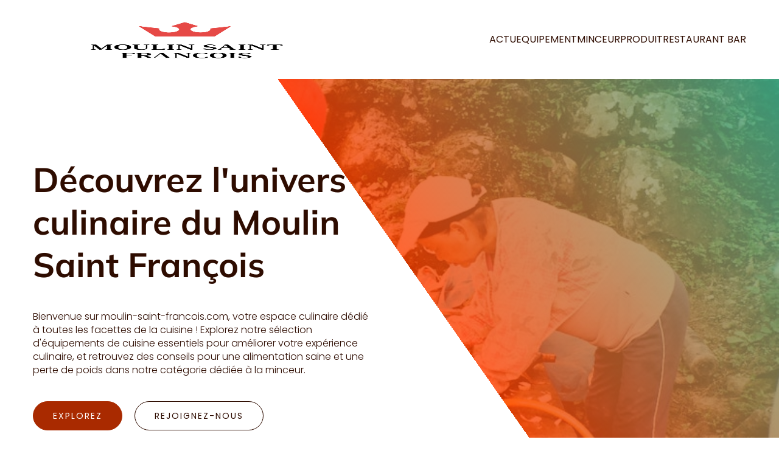

--- FILE ---
content_type: text/html; charset=UTF-8
request_url: https://www.moulin-saint-francois.com/
body_size: 40556
content:
<!DOCTYPE html>
<html lang="fr-FR" id="kubio">
<head>
	<meta charset="UTF-8" />
	<meta name="viewport" content="width=device-width, initial-scale=1" />
<meta name='robots' content='index, follow, max-image-preview:large, max-snippet:-1, max-video-preview:-1' />

	<!-- This site is optimized with the Yoast SEO plugin v26.7 - https://yoast.com/wordpress/plugins/seo/ -->
	<title>Moulin saint francois - Moulin Saint Francois</title>
<link data-rocket-preload as="style" data-wpr-hosted-gf-parameters="family=Open%20Sans%3A300%2C300italic%2C400%2C400italic%2C600%2C600italic%2C700%2C700italic%2C800%2C800italic%7CMulish%3A300%2C400%2C400italic%2C500%2C600%2C700%2C700italic%2C800%7CRoboto%3A100%2C100italic%2C300%2C300italic%2C400%2C400italic%2C500%2C500italic%2C600%2C700%2C700italic%2C900%2C900italic%7CCarter%20One%3A400%7CPoppins%3A300%2C400%2C400italic%2C500%2C600%2C700%2C700italic%2C800%2C900%7CSyne%3A400%2C400italic%2C600%2C700%2C700italic%2C800%7CSyncopate%3A400%2C400italic%2C600%2C700%2C700italic%2C800&display=swap" href="https://www.moulin-saint-francois.com/wp-content/cache/fonts/1/google-fonts/css/9/b/0/3f35462b3d085e7bed0d6f5b8175b.css" rel="preload">
<link data-wpr-hosted-gf-parameters="family=Open%20Sans%3A300%2C300italic%2C400%2C400italic%2C600%2C600italic%2C700%2C700italic%2C800%2C800italic%7CMulish%3A300%2C400%2C400italic%2C500%2C600%2C700%2C700italic%2C800%7CRoboto%3A100%2C100italic%2C300%2C300italic%2C400%2C400italic%2C500%2C500italic%2C600%2C700%2C700italic%2C900%2C900italic%7CCarter%20One%3A400%7CPoppins%3A300%2C400%2C400italic%2C500%2C600%2C700%2C700italic%2C800%2C900%7CSyne%3A400%2C400italic%2C600%2C700%2C700italic%2C800%7CSyncopate%3A400%2C400italic%2C600%2C700%2C700italic%2C800&display=swap" href="https://www.moulin-saint-francois.com/wp-content/cache/fonts/1/google-fonts/css/9/b/0/3f35462b3d085e7bed0d6f5b8175b.css" media="print" onload="this.media=&#039;all&#039;" rel="stylesheet">
<noscript data-wpr-hosted-gf-parameters=""><link rel="stylesheet" href="https://fonts.googleapis.com/css?family=Open%20Sans%3A300%2C300italic%2C400%2C400italic%2C600%2C600italic%2C700%2C700italic%2C800%2C800italic%7CMulish%3A300%2C400%2C400italic%2C500%2C600%2C700%2C700italic%2C800%7CRoboto%3A100%2C100italic%2C300%2C300italic%2C400%2C400italic%2C500%2C500italic%2C600%2C700%2C700italic%2C900%2C900italic%7CCarter%20One%3A400%7CPoppins%3A300%2C400%2C400italic%2C500%2C600%2C700%2C700italic%2C800%2C900%7CSyne%3A400%2C400italic%2C600%2C700%2C700italic%2C800%7CSyncopate%3A400%2C400italic%2C600%2C700%2C700italic%2C800&#038;display=swap"></noscript><link rel="preload" data-rocket-preload as="image" href="https://moulin-saint-francois.com/wp-content/uploads/2024/09/pexels-photo-5336557.jpeg" fetchpriority="high">
	<link rel="canonical" href="https://www.moulin-saint-francois.com/" />
	<meta property="og:locale" content="fr_FR" />
	<meta property="og:type" content="website" />
	<meta property="og:title" content="Moulin saint francois - Moulin Saint Francois" />
	<meta property="og:url" content="https://www.moulin-saint-francois.com/" />
	<meta property="og:site_name" content="Moulin Saint Francois" />
	<meta property="article:modified_time" content="2024-09-30T07:47:36+00:00" />
	<meta name="twitter:card" content="summary_large_image" />
	<script type="application/ld+json" class="yoast-schema-graph">{"@context":"https://schema.org","@graph":[{"@type":"WebPage","@id":"https://www.moulin-saint-francois.com/","url":"https://www.moulin-saint-francois.com/","name":"Moulin saint francois - Moulin Saint Francois","isPartOf":{"@id":"https://www.moulin-saint-francois.com/#website"},"about":{"@id":"https://www.moulin-saint-francois.com/#organization"},"datePublished":"2024-09-30T07:39:24+00:00","dateModified":"2024-09-30T07:47:36+00:00","breadcrumb":{"@id":"https://www.moulin-saint-francois.com/#breadcrumb"},"inLanguage":"fr-FR","potentialAction":[{"@type":"ReadAction","target":["https://www.moulin-saint-francois.com/"]}]},{"@type":"BreadcrumbList","@id":"https://www.moulin-saint-francois.com/#breadcrumb","itemListElement":[{"@type":"ListItem","position":1,"name":"Accueil"}]},{"@type":"WebSite","@id":"https://www.moulin-saint-francois.com/#website","url":"https://www.moulin-saint-francois.com/","name":"Moulin Saint Francois","description":"Tout savoir de nouvelle génération.","publisher":{"@id":"https://www.moulin-saint-francois.com/#organization"},"potentialAction":[{"@type":"SearchAction","target":{"@type":"EntryPoint","urlTemplate":"https://www.moulin-saint-francois.com/?s={search_term_string}"},"query-input":{"@type":"PropertyValueSpecification","valueRequired":true,"valueName":"search_term_string"}}],"inLanguage":"fr-FR"},{"@type":"Organization","@id":"https://www.moulin-saint-francois.com/#organization","name":"Moulin Saint Francois","url":"https://www.moulin-saint-francois.com/","logo":{"@type":"ImageObject","inLanguage":"fr-FR","@id":"https://www.moulin-saint-francois.com/#/schema/logo/image/","url":"https://www.moulin-saint-francois.com/wp-content/uploads/2023/01/cropped-logo-moulin-saint-francois.png","contentUrl":"https://www.moulin-saint-francois.com/wp-content/uploads/2023/01/cropped-logo-moulin-saint-francois.png","width":500,"height":226,"caption":"Moulin Saint Francois"},"image":{"@id":"https://www.moulin-saint-francois.com/#/schema/logo/image/"}}]}</script>
	<!-- / Yoast SEO plugin. -->


<title>Moulin saint francois - Moulin Saint Francois</title>
<link rel='dns-prefetch' href='//fonts.googleapis.com' />
<link href='https://fonts.gstatic.com' crossorigin rel='preconnect' />
<link rel="alternate" type="application/rss+xml" title="Moulin Saint Francois &raquo; Flux" href="https://www.moulin-saint-francois.com/feed/" />
<link rel="alternate" type="application/rss+xml" title="Moulin Saint Francois &raquo; Flux des commentaires" href="https://www.moulin-saint-francois.com/comments/feed/" />
<link rel="alternate" title="oEmbed (JSON)" type="application/json+oembed" href="https://www.moulin-saint-francois.com/wp-json/oembed/1.0/embed?url=https%3A%2F%2Fwww.moulin-saint-francois.com%2F" />
<link rel="alternate" title="oEmbed (XML)" type="text/xml+oembed" href="https://www.moulin-saint-francois.com/wp-json/oembed/1.0/embed?url=https%3A%2F%2Fwww.moulin-saint-francois.com%2F&#038;format=xml" />
<style id='wp-img-auto-sizes-contain-inline-css' type='text/css'>
img:is([sizes=auto i],[sizes^="auto," i]){contain-intrinsic-size:3000px 1500px}
/*# sourceURL=wp-img-auto-sizes-contain-inline-css */
</style>
<link data-minify="1" rel='stylesheet' id='kubio-block-library-css' href='https://www.moulin-saint-francois.com/wp-content/cache/min/1/wp-content/plugins/kubio-pro/build/block-library/style.css?ver=1741031587' type='text/css' media='all' />
<style id='kubio-block-library-inline-css' type='text/css'>
.kubio-shape-circles{background-image:var(--wpr-bg-4de037e9-521f-44c0-9c2b-8981d517ad7c)}.kubio-shape-10degree-stripes{background-image:var(--wpr-bg-a3644413-97ca-4ebf-a933-fe7ceb8c1304)}.kubio-shape-rounded-squares-blue{background-image:var(--wpr-bg-1c487a28-7118-4fac-b48b-26df5541d381)}.kubio-shape-many-rounded-squares-blue{background-image:var(--wpr-bg-12f13d76-45b2-47cf-a9ae-ed4d34b06968)}.kubio-shape-two-circles{background-image:var(--wpr-bg-38eaddad-a8ee-48c9-aaff-818e22d21703)}.kubio-shape-circles-2{background-image:var(--wpr-bg-5e449f8e-c364-4c55-9cb7-c9634cd83ae7)}.kubio-shape-circles-3{background-image:var(--wpr-bg-9b79eede-b423-401b-9fd5-543d8128f3f9)}.kubio-shape-circles-gradient{background-image:var(--wpr-bg-a266bb5a-b6d7-4199-964c-c90e71d0e5eb)}.kubio-shape-circles-white-gradient{background-image:var(--wpr-bg-4a0d3bed-b227-4592-9b7e-f45ff36b361f)}.kubio-shape-waves{background-image:var(--wpr-bg-ec30a4c9-8c5b-4e42-b7bd-628fc094aa61)}.kubio-shape-waves-inverted{background-image:var(--wpr-bg-fcc48990-4529-4143-81d2-a7f9bc461644)}.kubio-shape-dots{background-image:var(--wpr-bg-f75588b6-5025-45eb-b225-14a1385039d4)}.kubio-shape-left-tilted-lines{background-image:var(--wpr-bg-565a23d0-f873-499b-a629-734859f2b2ba)}.kubio-shape-right-tilted-lines{background-image:var(--wpr-bg-aa3ec7a1-bf38-4f2d-af58-5367024e8301)}.kubio-shape-right-tilted-strips{background-image:var(--wpr-bg-c576e5bb-9f95-4e23-9c02-02b5b5c3c5d0)}.kubio-shape-doodle{background-image:var(--wpr-bg-b0785108-c814-4623-a047-eee48d121f90)}.kubio-shape-falling-stars{background-image:var(--wpr-bg-e8161f2e-1313-47c1-b082-94d30b1566aa)}.kubio-shape-grain{background-image:var(--wpr-bg-cf74e565-c7b2-4193-9ca2-7b567534a9b1)}.kubio-shape-poly1{background-image:var(--wpr-bg-bc685c90-e41d-4ce5-af3b-b0430d56ba3f)}.kubio-shape-poly2{background-image:var(--wpr-bg-4b268e65-361f-4cc7-a826-e45206f00ae4)}.kubio-shape-wavy-lines{background-image:var(--wpr-bg-203413bf-1bb0-43a7-ba93-cce3e0599f18)}

:root { --kubio-color-1:255,64,0;--kubio-color-2:97,150,158;--kubio-color-3:54,201,162;--kubio-color-4:106,55,195;--kubio-color-5:255,255,255;--kubio-color-6:46,12,0;--kubio-color-1-variant-1:255,191,170;--kubio-color-1-variant-2:255,127,85;--kubio-color-1-variant-3:255,64,0;--kubio-color-1-variant-4:169,42,0;--kubio-color-1-variant-5:84,21,0;--kubio-color-2-variant-1:149,230,242;--kubio-color-2-variant-2:149,156,157;--kubio-color-2-variant-3:97,150,158;--kubio-color-2-variant-4:44,143,157;--kubio-color-2-variant-5:44,69,72;--kubio-color-3-variant-1:188,200,197;--kubio-color-3-variant-2:120,200,179;--kubio-color-3-variant-3:54,201,162;--kubio-color-3-variant-4:31,115,93;--kubio-color-3-variant-5:8,30,24;--kubio-color-4-variant-1:188,185,194;--kubio-color-4-variant-2:147,120,194;--kubio-color-4-variant-3:106,55,195;--kubio-color-4-variant-4:59,31,109;--kubio-color-4-variant-5:13,7,24;--kubio-color-5-variant-1:255,255,255;--kubio-color-5-variant-2:204,204,204;--kubio-color-5-variant-3:153,153,153;--kubio-color-5-variant-4:101,101,101;--kubio-color-5-variant-5:50,50,50;--kubio-color-6-variant-1:215,56,0;--kubio-color-6-variant-2:130,34,0;--kubio-color-6-variant-3:45,34,30;--kubio-color-6-variant-4:45,23,15;--kubio-color-6-variant-5:46,12,0 } .has-kubio-color-1-color{color:rgb(var(--kubio-color-1))} .has-kubio-color-1-background-color{background-color:rgb(var(--kubio-color-1))} [data-kubio] .has-kubio-color-1-color{color:rgb(var(--kubio-color-1))} [data-kubio] .has-kubio-color-1-background-color{background-color:rgb(var(--kubio-color-1))} .has-kubio-color-2-color{color:rgb(var(--kubio-color-2))} .has-kubio-color-2-background-color{background-color:rgb(var(--kubio-color-2))} [data-kubio] .has-kubio-color-2-color{color:rgb(var(--kubio-color-2))} [data-kubio] .has-kubio-color-2-background-color{background-color:rgb(var(--kubio-color-2))} .has-kubio-color-3-color{color:rgb(var(--kubio-color-3))} .has-kubio-color-3-background-color{background-color:rgb(var(--kubio-color-3))} [data-kubio] .has-kubio-color-3-color{color:rgb(var(--kubio-color-3))} [data-kubio] .has-kubio-color-3-background-color{background-color:rgb(var(--kubio-color-3))} .has-kubio-color-4-color{color:rgb(var(--kubio-color-4))} .has-kubio-color-4-background-color{background-color:rgb(var(--kubio-color-4))} [data-kubio] .has-kubio-color-4-color{color:rgb(var(--kubio-color-4))} [data-kubio] .has-kubio-color-4-background-color{background-color:rgb(var(--kubio-color-4))} .has-kubio-color-5-color{color:rgb(var(--kubio-color-5))} .has-kubio-color-5-background-color{background-color:rgb(var(--kubio-color-5))} [data-kubio] .has-kubio-color-5-color{color:rgb(var(--kubio-color-5))} [data-kubio] .has-kubio-color-5-background-color{background-color:rgb(var(--kubio-color-5))} .has-kubio-color-6-color{color:rgb(var(--kubio-color-6))} .has-kubio-color-6-background-color{background-color:rgb(var(--kubio-color-6))} [data-kubio] .has-kubio-color-6-color{color:rgb(var(--kubio-color-6))} [data-kubio] .has-kubio-color-6-background-color{background-color:rgb(var(--kubio-color-6))}



#kubio .style-ArFEesva3C-outer .wp-block-kubio-navigation-section__nav{animation-duration:0.5s;padding-top:30px;padding-bottom:30px;padding-left:20px;padding-right:20px;background-color:rgba(var(--kubio-color-5),1);}#kubio .style-ArFEesva3C-outer .h-navigation_sticky.wp-block-kubio-navigation-section__nav{padding-top:10px;padding-bottom:10px;background-color:#ffffff;box-shadow:0px 0px 10px 0px rgba(23, 25, 39, 0.1) ;}#kubio .style-3dBX8ntZsQu-inner{text-align:left;height:auto;min-height:unset;}#kubio .style-3dBX8ntZsQu-container{height:auto;min-height:unset;}#kubio .style-xwZfsVF8Tyt-container{align-items:flex-start;justify-content:flex-start;gap:10px;--kubio-gap-fallback:10px;text-decoration:none;}#kubio .style-xwZfsVF8Tyt-container .kubio-logo-image{max-height:70px;}#kubio .style-xwZfsVF8Tyt-image{max-height:70px;}#kubio .style-xwZfsVF8Tyt-text{font-family:Poppins,Helvetica, Arial, Sans-Serif, serif;font-weight:700;font-size:24px;letter-spacing:2px;text-transform:uppercase;}#kubio .style-hbF_YhRs0KY-inner{text-align:center;}#kubio .style-hbF_YhRs0KY-container{height:auto;min-height:unset;}#kubio .style-tNBxAdyOtig-container{height:50px;}#kubio .style-ghai8KXF-HP-inner{text-align:right;height:auto;min-height:unset;}#kubio .style-ghai8KXF-HP-container{height:auto;min-height:unset;}#kubio .style-GnqZxAPt4Ts-outer.bordered-active-item > .kubio-menu > ul > li::before,#kubio .style-GnqZxAPt4Ts-outer.bordered-active-item > .kubio-menu > ul > li::after{background-color:rgba(var(--kubio-color-5),1);height:1px;}#kubio .style-GnqZxAPt4Ts-outer.solid-active-item > .kubio-menu > ul > li::before,#kubio .style-GnqZxAPt4Ts-outer.solid-active-item > .kubio-menu > ul > li::after{background-color:white;border-top-left-radius:0%;border-top-right-radius:0%;border-bottom-left-radius:0%;border-bottom-right-radius:0%;}#kubio .style-GnqZxAPt4Ts-outer > .kubio-menu > ul{justify-content:flex-end;gap:40px;--kubio-gap-fallback:40px;}#kubio .style-GnqZxAPt4Ts-outer > .kubio-menu  > ul > li > a{font-family:Poppins,Helvetica, Arial, Sans-Serif, serif;font-weight:400;font-size:16px;line-height:1.5em;letter-spacing:0px;text-decoration:none;text-transform:uppercase;color:rgba(var(--kubio-color-6),1);padding-top:10px;padding-bottom:10px;padding-left:0px;padding-right:0px;}#kubio .style-GnqZxAPt4Ts-outer > .kubio-menu  > ul > li > a:hover,#kubio .style-GnqZxAPt4Ts-outer > .kubio-menu > ul > li > a.hover{color:rgba(var(--kubio-color-5),1);}#kubio .style-GnqZxAPt4Ts-outer > .kubio-menu > ul > li.current-menu-item > a,#kubio .style-GnqZxAPt4Ts-outer > .kubio-menu > ul > li.current_page_item > a{color:rgba(var(--kubio-color-5),1);}#kubio .style-GnqZxAPt4Ts-outer > .kubio-menu  > ul > li > a > svg{padding-left:5px;padding-right:5px;}#kubio .style-GnqZxAPt4Ts-outer > .kubio-menu  li > ul{background-color:#ffffff;margin-left:5px;margin-right:5px;box-shadow:0px 0px 5px 2px rgba(0, 0, 0, 0.04) ;}#kubio .style-GnqZxAPt4Ts-outer > .kubio-menu  li > ul > li> a{font-size:14px;text-decoration:none;color:rgba(var(--kubio-color-6),1);padding-top:10px;padding-bottom:10px;padding-left:20px;padding-right:20px;border-bottom-color:rgba(128,128,128,.2);border-bottom-width:1px;border-bottom-style:solid;background-color:rgb(255, 255, 255);}#kubio .style-GnqZxAPt4Ts-outer > .kubio-menu  li > ul > li > a:hover,#kubio .style-GnqZxAPt4Ts-outer > .kubio-menu  li > ul > li > a.hover{color:rgba(var(--kubio-color-5),1);background-color:rgba(var(--kubio-color-1),1);}#kubio .style-GnqZxAPt4Ts-outer > .kubio-menu li > ul > li.current-menu-item > a,#kubio .style-GnqZxAPt4Ts-outer > .kubio-menu  li > ul > li.current_page_item > a{color:rgba(var(--kubio-color-5),1);background-color:rgba(var(--kubio-color-1),1);}#kubio .style-GnqZxAPt4Ts-outer > .kubio-menu > ul > li > ul{margin-top:10px;}#kubio .style-GnqZxAPt4Ts-outer > .kubio-menu > ul > li > ul:before{height:10px;width:100%;}#kubio .h-navigation_sticky .style-GnqZxAPt4Ts-outer.bordered-active-item > .kubio-menu > ul > li::before,#kubio .h-navigation_sticky .style-GnqZxAPt4Ts-outer.bordered-active-item > .kubio-menu > ul > li::after{background-color:rgba(var(--kubio-color-6),1);}#kubio .h-navigation_sticky .style-GnqZxAPt4Ts-outer > .kubio-menu  > ul > li > a:hover,#kubio .h-navigation_sticky .style-GnqZxAPt4Ts-outer > .kubio-menu > ul > li > a.hover{color:rgba(var(--kubio-color-1),1);}#kubio .h-navigation_sticky .style-GnqZxAPt4Ts-outer > .kubio-menu > ul > li.current-menu-item > a,#kubio .h-navigation_sticky .style-GnqZxAPt4Ts-outer > .kubio-menu > ul > li.current_page_item > a{color:rgba(var(--kubio-color-1),1);}#kubio .style-X9-X1s4Rm5U-icon{border-top-color:black;border-top-width:0px;border-top-style:none;border-right-color:black;border-right-width:0px;border-right-style:none;border-bottom-color:black;border-bottom-width:0px;border-bottom-style:none;border-left-color:black;border-left-width:0px;border-left-style:none;border-top-left-radius:0%;border-top-right-radius:0%;border-bottom-left-radius:0%;border-bottom-right-radius:0%;fill:rgba(var(--kubio-color-5),1);padding-top:5px;padding-bottom:5px;padding-left:5px;padding-right:5px;width:24px;height:24px;min-width:24px;min-height:24px;background-color:rgba(var(--kubio-color-3-variant-5),0);}#kubio .style-X9-X1s4Rm5U-icon:hover{fill:rgba(var(--kubio-color-1),1);}.style-X9-X1s4Rm5U-offscreen{width:300px !important;background-color:rgba(var(--kubio-color-6),1);}.style-X9-X1s4Rm5U-offscreenOverlay{background-color:rgba(0,0,0,0.5);}#kubio .style-g51G2HCNH9a-inner{height:auto;min-height:unset;text-align:left;}#kubio .style-g51G2HCNH9a-container{height:auto;min-height:unset;}#kubio .style-CW3P9Gyd2Gt-container{justify-content:flex-start;align-items:flex-start;gap:10px;--kubio-gap-fallback:10px;text-decoration:none;}#kubio .style-CW3P9Gyd2Gt-container .kubio-logo-image{max-height:70px;}#kubio .style-CW3P9Gyd2Gt-image{max-height:70px;}#kubio .style-CW3P9Gyd2Gt-text{font-family:Syncopate,Helvetica, Arial, Sans-Serif, serif;font-weight:700;font-size:20px;color:rgba(var(--kubio-color-5),1);}#kubio .style-i30PZQk9sEp-outer > .kubio-menu > ul{--kubio-accordion-menu-offset:10px;}#kubio .style-i30PZQk9sEp-outer > .kubio-menu  > ul > li > a{font-size:14px;text-decoration:none;color:rgba(var(--kubio-color-5),1);border-top-color:#808080;border-right-color:#808080;border-bottom-color:rgba(var(--kubio-color-5),0.2);border-bottom-width:1px;border-bottom-style:none;border-left-color:#808080;padding-top:20px;padding-bottom:20px;padding-left:40px;}#kubio .style-i30PZQk9sEp-outer > .kubio-menu  > ul > li > a:hover,#kubio .style-i30PZQk9sEp-outer > .kubio-menu > ul > li > a.hover{background-color:rgba(var(--kubio-color-1),1);}#kubio .style-i30PZQk9sEp-outer > .kubio-menu > ul > li.current-menu-item > a,#kubio .style-i30PZQk9sEp-outer > .kubio-menu > ul > li.current_page_item > a{background-color:rgba(var(--kubio-color-1),1);}#kubio .style-i30PZQk9sEp-outer > .kubio-menu  > ul > li > a > svg{padding-left:20px;padding-right:20px;}#kubio .style-i30PZQk9sEp-outer > .kubio-menu  li > ul > li> a{color:rgba(var(--kubio-color-5),1);border-top-color:#808080;border-right-color:#808080;border-bottom-color:rgba(var(--kubio-color-5),0.2);border-bottom-width:1px;border-bottom-style:solid;border-left-color:#808080;padding-top:12px;padding-bottom:12px;padding-left:40px;font-size:14px;text-decoration:none;}#kubio .style-i30PZQk9sEp-outer > .kubio-menu  li > ul > li > a:hover,#kubio .style-i30PZQk9sEp-outer > .kubio-menu  li > ul > li > a.hover{background-color:rgba(var(--kubio-color-1),0.8);}#kubio .style-i30PZQk9sEp-outer > .kubio-menu li > ul > li.current-menu-item > a,#kubio .style-i30PZQk9sEp-outer > .kubio-menu  li > ul > li.current_page_item > a{background-color:rgba(var(--kubio-color-1),0.8);}#kubio .style-i30PZQk9sEp-outer > .kubio-menu  li > ul > li > a > svg{padding-left:20px;padding-right:20px;}#kubio .style-6tFs1YIKtbl-inner{text-align:left;height:auto;min-height:unset;}#kubio .style-6tFs1YIKtbl-container{height:auto;min-height:unset;}#kubio .style-5xYpXz5n3QQ-outer p{color:rgba(var(--kubio-color-5),0.4);}#kubio .style-mjwKa-QhkFP-outer{height:auto;min-height:unset;background-image:var(--wpr-bg-50b81f6c-c199-4212-b9db-811c1ab141c4);background-size:cover;background-position:50% 50%;background-attachment:scroll;background-repeat:no-repeat;}#kubio .style-mjwKa-QhkFP-outer h1,#kubio .style-mjwKa-QhkFP-outer h1[data-kubio]{color:rgba(var(--kubio-color-6),1);}#kubio .style-mjwKa-QhkFP-outer h2,#kubio .style-mjwKa-QhkFP-outer h2[data-kubio]{color:rgba(var(--kubio-color-6),1);}#kubio .style-mjwKa-QhkFP-outer h3,#kubio .style-mjwKa-QhkFP-outer h3[data-kubio]{color:rgba(var(--kubio-color-6),1);}#kubio .style-mjwKa-QhkFP-outer h4,#kubio .style-mjwKa-QhkFP-outer h4[data-kubio]{color:rgba(var(--kubio-color-6),1);}#kubio .style-mjwKa-QhkFP-outer h5,#kubio .style-mjwKa-QhkFP-outer h5[data-kubio]{color:rgba(var(--kubio-color-6),1);}#kubio .style-mjwKa-QhkFP-outer h6,#kubio .style-mjwKa-QhkFP-outer h6[data-kubio]{color:rgba(var(--kubio-color-6),1);}#kubio .style-mjwKa-QhkFP-outer,#kubio .style-mjwKa-QhkFP-outer [data-kubio]:not(h1):not(h2):not(h3):not(h4):not(h5):not(h6),#kubio .style-mjwKa-QhkFP-outer p,#kubio .style-mjwKa-QhkFP-outer p[data-kubio]{color:rgba(var(--kubio-color-6),1);}#kubio .style-NyfGjaF9jB0-inner{text-align:left;height:auto;min-height:unset;border-top-left-radius:9px;border-top-right-radius:9px;border-bottom-left-radius:9px;border-bottom-right-radius:9px;}#kubio .style-NyfGjaF9jB0-container{height:auto;min-height:unset;}#kubio .wp-block.wp-block-kubio-heading__text.style-zVAleIloTym-text{font-size:3.5em;color:rgba(var(--kubio-color-6),1);}#kubio .wp-block.wp-block-kubio-heading__text.style-zVAleIloTym-text .text-wrapper-fancy svg path{stroke:#000000;stroke-linejoin:initial;stroke-linecap:initial;stroke-width:8px;}#kubio p.wp-block.wp-block-kubio-text__text.style-FqebgYWI1GF-text{font-family:Poppins,Helvetica, Arial, Sans-Serif, serif;}#kubio .style-HO8_zvzCWqJ-outer a.style-HO8_zvzCWqJ-link{text-align:center;background-color:rgba(var(--kubio-color-1-variant-4),1);font-family:Poppins,Helvetica, Arial, Sans-Serif, serif;font-weight:400;font-size:14px;line-height:1;letter-spacing:2px;text-decoration:none;text-transform:uppercase;color:#fff;border-top-color:rgba(var(--kubio-color-1-variant-4),1);border-top-width:1px;border-top-style:solid;border-right-color:rgba(var(--kubio-color-1-variant-4),1);border-right-width:1px;border-right-style:solid;border-bottom-color:rgba(var(--kubio-color-1-variant-4),1);border-bottom-width:1px;border-bottom-style:solid;border-left-color:rgba(var(--kubio-color-1-variant-4),1);border-left-width:1px;border-left-style:solid;border-top-left-radius:50px;border-top-right-radius:50px;border-bottom-left-radius:50px;border-bottom-right-radius:50px;padding-top:16px;padding-bottom:16px;padding-left:32px;padding-right:32px;justify-content:center;}#kubio .style-HO8_zvzCWqJ-outer a.style-HO8_zvzCWqJ-link:hover{background-color:rgba(var(--kubio-color-6),1);border-top-color:rgba(var(--kubio-color-6),1);border-right-color:rgba(var(--kubio-color-6),1);border-bottom-color:rgba(var(--kubio-color-6),1);border-left-color:rgba(var(--kubio-color-6),1);}#kubio a.style-HO8_zvzCWqJ-link .style-HO8_zvzCWqJ-icon{width:12px;height:12px;min-width:12px;min-height:12px;margin-left:10px;margin-right:0px;}#kubio .style--uMLSaOtBXd-outer a.style--uMLSaOtBXd-link{text-align:center;font-family:Poppins,Helvetica, Arial, Sans-Serif, serif;font-weight:400;font-size:14px;line-height:1;letter-spacing:2px;text-decoration:none;text-transform:uppercase;color:rgba(var(--kubio-color-6),1);border-top-color:rgba(var(--kubio-color-6),1);border-top-width:1px;border-top-style:solid;border-right-color:rgba(var(--kubio-color-6),1);border-right-width:1px;border-right-style:solid;border-bottom-color:rgba(var(--kubio-color-6),1);border-bottom-width:1px;border-bottom-style:solid;border-left-color:rgba(var(--kubio-color-6),1);border-left-width:1px;border-left-style:solid;border-top-left-radius:50px;border-top-right-radius:50px;border-bottom-left-radius:50px;border-bottom-right-radius:50px;padding-top:16px;padding-bottom:16px;padding-left:32px;padding-right:32px;justify-content:center;}#kubio .style--uMLSaOtBXd-outer a.style--uMLSaOtBXd-link:hover{color:rgba(var(--kubio-color-5),1);background-color:rgba(var(--kubio-color-6),1);}#kubio a.style--uMLSaOtBXd-link .style--uMLSaOtBXd-icon{width:12px;height:12px;min-width:12px;min-height:12px;margin-left:10px;margin-right:0px;}#kubio .style---qz0fJKZS9-outer{padding-top:70px;padding-bottom:70px;}#kubio .style---qz0fJKZS9-inner{margin-top:0px;}#kubio .style-bjDk49bXWCd-inner{background-color:rgba(var(--kubio-color-5),1);box-shadow:none;text-align:center;}#kubio .style-bjDk49bXWCd-container{height:auto;min-height:unset;}#kubio .style-3EuEWg2nSaf-inner{background-image:var(--wpr-bg-ce100e5d-dd2f-4b99-8c01-4d2aee12a8a9);background-size:cover;background-position:50% 50%;background-attachment:scroll;background-repeat:no-repeat;border-top-color:rgba(var(--kubio-color-5),1);border-top-width:4px;border-top-style:solid;border-right-color:rgba(var(--kubio-color-5),1);border-right-width:4px;border-right-style:solid;border-bottom-color:rgba(var(--kubio-color-5),1);border-bottom-width:4px;border-bottom-style:solid;border-left-color:rgba(var(--kubio-color-5),1);border-left-width:4px;border-left-style:solid;border-top-left-radius:6px;border-top-right-radius:6px;border-bottom-left-radius:6px;border-bottom-right-radius:6px;box-shadow:0px 19px 38px 0px rgba(0, 0, 0, 0.16) ;min-height:250px;text-align:center;}#kubio .style-3EuEWg2nSaf-container{height:auto;min-height:unset;}#kubio .style-R5ScFwdaLp9-inner{text-align:left;padding-left:40px;}#kubio .style-R5ScFwdaLp9-container{height:auto;min-height:unset;}#kubio .wp-block.wp-block-kubio-heading__text.style-XNtUgKOAId1-text .text-wrapper-fancy svg path{stroke:#000000;stroke-linejoin:initial;stroke-linecap:initial;stroke-width:8px;}#kubio .style-qLxf1OiBsjf-outer a.style-qLxf1OiBsjf-link{text-align:center;font-weight:600;font-size:12px;line-height:1;letter-spacing:1px;text-decoration:none;text-transform:uppercase;color:rgba(var(--kubio-color-5),1);border-top-color:rgba(var(--kubio-color-1),1);border-top-width:2px;border-top-style:solid;border-right-color:rgba(var(--kubio-color-1),1);border-right-width:2px;border-right-style:solid;border-bottom-color:rgba(var(--kubio-color-1),1);border-bottom-width:2px;border-bottom-style:solid;border-left-color:rgba(var(--kubio-color-1),1);border-left-width:2px;border-left-style:solid;border-top-left-radius:6px;border-top-right-radius:6px;border-bottom-left-radius:6px;border-bottom-right-radius:6px;padding-top:15px;padding-bottom:15px;padding-left:30px;padding-right:30px;background-color:rgba(var(--kubio-color-1),1);justify-content:center;}#kubio .style-qLxf1OiBsjf-outer a.style-qLxf1OiBsjf-link:hover{border-top-color:rgba(var(--kubio-color-1-variant-4),1);border-right-color:rgba(var(--kubio-color-1-variant-4),1);border-bottom-color:rgba(var(--kubio-color-1-variant-4),1);border-left-color:rgba(var(--kubio-color-1-variant-4),1);background-color:rgba(var(--kubio-color-1-variant-4),1);}#kubio a.style-qLxf1OiBsjf-link .style-qLxf1OiBsjf-icon{width:12px;height:12px;min-width:12px;min-height:12px;margin-left:10px;margin-right:0px;}#kubio .style-Gt2h9VH438D-inner{background-image:var(--wpr-bg-fde1aee8-6d2d-48c4-9adc-679bcb1fc60f);background-size:cover;background-position:50% 50%;background-attachment:scroll;background-repeat:no-repeat;border-top-color:rgba(var(--kubio-color-5),1);border-top-width:4px;border-top-style:solid;border-right-color:rgba(var(--kubio-color-5),1);border-right-width:4px;border-right-style:solid;border-bottom-color:rgba(var(--kubio-color-5),1);border-bottom-width:4px;border-bottom-style:solid;border-left-color:rgba(var(--kubio-color-5),1);border-left-width:4px;border-left-style:solid;border-top-left-radius:6px;border-top-right-radius:6px;border-bottom-left-radius:6px;border-bottom-right-radius:6px;box-shadow:0px 19px 38px 0px rgba(0, 0, 0, 0.16) ;min-height:250px;text-align:center;}#kubio .style-Gt2h9VH438D-container{height:auto;min-height:unset;}#kubio .style-A7GBwRhRn4d-outer{height:auto;min-height:unset;background-image:var(--wpr-bg-6a50ec10-c5dc-4100-99e1-1b31a6d34aef);background-size:cover;background-position:45% 41%;background-attachment:scroll;background-repeat:no-repeat;padding-top:130px;}#kubio .style-I-rUDeKMNtC-container{margin-left:5%;margin-right:5%;}#kubio .style-Mr24HAtXN10-inner{text-align:left;height:auto;min-height:unset;padding-top:4rem;padding-bottom:4rem;padding-left:4rem;padding-right:4rem;background-color:rgba(var(--kubio-color-5),1);margin-top:40px;margin-bottom:40px;box-shadow:0px 19px 38px 0px rgba(0, 0, 0, 0.16) ;}#kubio .style-Mr24HAtXN10-container{height:auto;min-height:unset;}#kubio .wp-block.wp-block-kubio-heading__text.style-OJeY75-eU60-text .text-wrapper-fancy svg path{stroke:#000000;stroke-linejoin:initial;stroke-linecap:initial;stroke-width:8px;}#kubio .style-cYMn6kjYRzW-outer a.style-cYMn6kjYRzW-link{padding-top:12px;padding-bottom:12px;padding-left:24px;padding-right:24px;border-top-color:rgba(var(--kubio-color-1),1);border-top-width:2px;border-top-style:solid;border-right-color:rgba(var(--kubio-color-1),1);border-right-width:2px;border-right-style:solid;border-bottom-color:rgba(var(--kubio-color-1),1);border-bottom-width:2px;border-bottom-style:solid;border-left-color:rgba(var(--kubio-color-1),1);border-left-width:2px;border-left-style:solid;border-top-left-radius:6px;border-top-right-radius:6px;border-bottom-left-radius:6px;border-bottom-right-radius:6px;text-align:center;background-color:rgba(var(--kubio-color-1),1);font-weight:600;font-size:12px;line-height:1;letter-spacing:1px;text-decoration:none;text-transform:uppercase;color:#fff;justify-content:center;}#kubio .style-cYMn6kjYRzW-outer a.style-cYMn6kjYRzW-link:hover{border-top-color:rgba(var(--kubio-color-1-variant-4),1);border-right-color:rgba(var(--kubio-color-1-variant-4),1);border-bottom-color:rgba(var(--kubio-color-1-variant-4),1);border-left-color:rgba(var(--kubio-color-1-variant-4),1);background-color:rgba(var(--kubio-color-1-variant-4),1);}#kubio a.style-cYMn6kjYRzW-link .style-cYMn6kjYRzW-icon{width:16px;height:16px;min-width:16px;min-height:16px;margin-left:0px;margin-right:10px;}#kubio .style-Q-Ot1pp_teu-inner{text-align:center;height:auto;min-height:unset;background-image:var(--wpr-bg-dd4d182d-6aba-41dd-b932-63fd9c8a1e74);background-size:cover;background-position:50% 50%;background-attachment:scroll;background-repeat:no-repeat;box-shadow:0px 19px 38px 0px rgba(0, 0, 0, 0.16) ;z-index:1;}#kubio .style-Q-Ot1pp_teu-container{height:auto;min-height:unset;}#kubio .style-UJls4Lb325n-inner{text-align:center;height:auto;min-height:unset;background-color:rgba(var(--kubio-color-5),1);margin-top:40px;margin-bottom:40px;box-shadow:0px 19px 38px 0px rgba(0, 0, 0, 0.16) ;}#kubio .style-UJls4Lb325n-container{height:auto;min-height:unset;}#kubio .style-fJU23CvLds6-outer{height:auto;min-height:unset;}#kubio .style-9cTQVSgwre6-inner{text-align:left;height:auto;min-height:unset;}#kubio .style-9cTQVSgwre6-container{height:auto;min-height:unset;}#kubio .wp-block.wp-block-kubio-heading__text.style-uER1aE5fd1k-text{text-transform:capitalize;}#kubio .wp-block.wp-block-kubio-heading__text.style-uER1aE5fd1k-text .text-wrapper-fancy svg path{stroke:#000000;stroke-linejoin:initial;stroke-linecap:initial;stroke-width:8px;}#kubio .style-Yw_TaVGRytO-inner{text-align:center;height:auto;min-height:unset;}#kubio .style-Yw_TaVGRytO-container{height:auto;min-height:unset;}#kubio .style-N0a2Q51uon5-inner{fill:rgba(var(--kubio-color-1),1);width:50px;height:50px;}#kubio .style-N0a2Q51uon5-inner:hover{background-color:rgba(45, 45, 134, 0);}#kubio .style-JRxeZd1iVnu-inner{text-align:left;height:auto;min-height:unset;}#kubio .style-JRxeZd1iVnu-container{height:auto;min-height:unset;}#kubio .wp-block.wp-block-kubio-heading__text.style-B4_lecQXOht-text .text-wrapper-fancy svg path{stroke:#000000;stroke-linejoin:initial;stroke-linecap:initial;stroke-width:8px;}#kubio .style-79UP1auuyKT-outer a.style-79UP1auuyKT-link{font-family:Open Sans,Helvetica, Arial, Sans-Serif, serif;font-weight:600;font-size:12px;line-height:1;letter-spacing:1px;text-decoration:none;text-transform:uppercase;color:#fff;padding-top:12px;padding-bottom:12px;padding-left:24px;padding-right:24px;text-align:center;background-color:rgba(var(--kubio-color-1),1);border-top-color:rgba(var(--kubio-color-1),1);border-top-width:2px;border-top-style:solid;border-right-color:rgba(var(--kubio-color-1),1);border-right-width:2px;border-right-style:solid;border-bottom-color:rgba(var(--kubio-color-1),1);border-bottom-width:2px;border-bottom-style:solid;border-left-color:rgba(var(--kubio-color-1),1);border-left-width:2px;border-left-style:solid;border-top-left-radius:6px;border-top-right-radius:6px;border-bottom-left-radius:6px;border-bottom-right-radius:6px;justify-content:center;}#kubio .style-79UP1auuyKT-outer a.style-79UP1auuyKT-link:hover{background-color:rgba(var(--kubio-color-1-variant-4),1);border-top-color:rgba(var(--kubio-color-1-variant-4),1);border-right-color:rgba(var(--kubio-color-1-variant-4),1);border-bottom-color:rgba(var(--kubio-color-1-variant-4),1);border-left-color:rgba(var(--kubio-color-1-variant-4),1);}#kubio a.style-79UP1auuyKT-link .style-79UP1auuyKT-icon{width:16px;height:16px;min-width:16px;min-height:16px;margin-left:0px;margin-right:10px;}#kubio .style-0F1CZqs_D7k-inner{text-align:center;height:auto;min-height:unset;}#kubio .style-0F1CZqs_D7k-container{height:auto;min-height:unset;}#kubio .style-YnAN9rgqQB7-outer{box-shadow:0px 19px 38px 0px rgba(0, 0, 0, 0.16) ;}#kubio .style-YnAN9rgqQB7-poster{background-image:var(--wpr-bg-f101e379-6689-4392-9104-4aed3f8dcc8e);background-size:cover;background-position:50% 50%;background-attachment:scroll;background-repeat:no-repeat;}#kubio .style-J4KyP09uQih-inner{fill:rgba(var(--kubio-color-5),1);width:100px;height:100px;}#kubio .style-J4KyP09uQih-inner:hover{fill:rgba(var(--kubio-color-1),1);}#kubio .style-qfK7ECwLkeG-outer{height:auto;min-height:unset;}#kubio .style-2KuN7a8w4ny-inner{text-align:center;height:auto;min-height:unset;}#kubio .style-2KuN7a8w4ny-container{height:auto;min-height:unset;}#kubio .style-9HEgAW4Kt9r-outer{box-shadow:0px 19px 38px 0px rgba(0, 0, 0, 0.16) ;}#kubio .style-9HEgAW4Kt9r-poster{background-image:var(--wpr-bg-779bc582-65c2-40ae-9535-e9767314a565);background-size:cover;background-position:50% 50%;background-attachment:scroll;background-repeat:no-repeat;}#kubio .style-t98hcitSI6M-inner{fill:rgba(var(--kubio-color-5),1);width:100px;height:100px;}#kubio .style-t98hcitSI6M-inner:hover{fill:rgba(var(--kubio-color-1),1);}#kubio .style--zviKpVYKSi-inner{text-align:left;height:auto;min-height:unset;}#kubio .style--zviKpVYKSi-container{height:auto;min-height:unset;}#kubio .wp-block.wp-block-kubio-heading__text.style-q0bPRS4-58i-text{text-transform:capitalize;}#kubio .wp-block.wp-block-kubio-heading__text.style-q0bPRS4-58i-text .text-wrapper-fancy svg path{stroke:#000000;stroke-linejoin:initial;stroke-linecap:initial;stroke-width:8px;}#kubio .style-ymgAEkulLme-inner{text-align:center;height:auto;min-height:unset;}#kubio .style-ymgAEkulLme-container{height:auto;min-height:unset;}#kubio .style-ng70DVB8KJs-inner{fill:rgba(var(--kubio-color-1),1);width:50px;height:50px;}#kubio .style-ng70DVB8KJs-inner:hover{background-color:rgba(45, 45, 134, 0);}#kubio .style-hc00yeQp7gI-inner{text-align:left;height:auto;min-height:unset;}#kubio .style-hc00yeQp7gI-container{height:auto;min-height:unset;}#kubio .wp-block.wp-block-kubio-heading__text.style-VidJ8-jxeyx-text .text-wrapper-fancy svg path{stroke:#000000;stroke-linejoin:initial;stroke-linecap:initial;stroke-width:8px;}#kubio .style-lAAmeYBWF8X-outer a.style-lAAmeYBWF8X-link{font-family:Open Sans,Helvetica, Arial, Sans-Serif, serif;font-weight:600;font-size:12px;line-height:1;letter-spacing:1px;text-decoration:none;text-transform:uppercase;color:#fff;padding-top:12px;padding-bottom:12px;padding-left:24px;padding-right:24px;text-align:center;background-color:rgba(var(--kubio-color-1),1);border-top-color:rgba(var(--kubio-color-1),1);border-top-width:2px;border-top-style:solid;border-right-color:rgba(var(--kubio-color-1),1);border-right-width:2px;border-right-style:solid;border-bottom-color:rgba(var(--kubio-color-1),1);border-bottom-width:2px;border-bottom-style:solid;border-left-color:rgba(var(--kubio-color-1),1);border-left-width:2px;border-left-style:solid;border-top-left-radius:6px;border-top-right-radius:6px;border-bottom-left-radius:6px;border-bottom-right-radius:6px;justify-content:center;}#kubio .style-lAAmeYBWF8X-outer a.style-lAAmeYBWF8X-link:hover{background-color:rgba(var(--kubio-color-1-variant-4),1);border-top-color:rgba(var(--kubio-color-1-variant-4),1);border-right-color:rgba(var(--kubio-color-1-variant-4),1);border-bottom-color:rgba(var(--kubio-color-1-variant-4),1);border-left-color:rgba(var(--kubio-color-1-variant-4),1);}#kubio a.style-lAAmeYBWF8X-link .style-lAAmeYBWF8X-icon{width:16px;height:16px;min-width:16px;min-height:16px;margin-left:0px;margin-right:10px;}#kubio .style-TMUJLQUR0fQ-outer{height:auto;min-height:unset;background-color:rgba(var(--kubio-color-6),0.1);}#kubio .style-OjxMRleQCVr-inner{text-align:center;height:auto;min-height:unset;}#kubio .style-OjxMRleQCVr-container{height:auto;min-height:unset;}#kubio .wp-block.wp-block-kubio-heading__text.style-YXtuEbNCcSc-text .text-wrapper-fancy svg path{stroke:#000000;stroke-linejoin:initial;stroke-linecap:initial;stroke-width:8px;}#kubio .style-MGbbeLfixX2-inner{text-align:center;height:auto;min-height:unset;background-color:rgba(var(--kubio-color-6-variant-1),0.3);box-shadow:none;margin-top:35px;}#kubio .style-MGbbeLfixX2-container{height:auto;min-height:unset;}#kubio .style-i2vWqfgEDoh-inner{text-align:center;height:auto;min-height:unset;box-shadow:none;transform:translateY(-35px);transform-origin:center center 0px;}#kubio .style-i2vWqfgEDoh-container{height:auto;min-height:unset;}#kubio .style-OYnzPGpt1jS-image{opacity:1;box-shadow:0px 19px 38px 0px rgba(0, 0, 0, 0.16) ;0:;}#kubio .style-OYnzPGpt1jS-caption{margin-top:10px;}#kubio .style-OYnzPGpt1jS-frameImage{z-index:-1;transform:translateX(10%) translateY(10%);transform-origin:center center 0px;background-color:rgb(0,0,0);height:100%;width:100%;border-top-color:rgb(0,0,0);border-top-width:10px;border-top-style:none;border-right-color:rgb(0,0,0);border-right-width:10px;border-right-style:none;border-bottom-color:rgb(0,0,0);border-bottom-width:10px;border-bottom-style:none;border-left-color:rgb(0,0,0);border-left-width:10px;border-left-style:none;}#kubio .style-m4FDpwC-1tB-inner{text-align:center;height:auto;min-height:unset;padding-top:2rem;padding-bottom:2rem;padding-left:2rem;padding-right:2rem;margin-top:-30px;}#kubio .style-m4FDpwC-1tB-container{height:auto;min-height:unset;}#kubio .wp-block.wp-block-kubio-heading__text.style-uEsj3I_0Bdn-text{text-transform:uppercase;}#kubio .wp-block.wp-block-kubio-heading__text.style-uEsj3I_0Bdn-text .text-wrapper-fancy svg path{stroke:#000000;stroke-linejoin:initial;stroke-linecap:initial;stroke-width:8px;}#kubio p.wp-block.wp-block-kubio-text__text.style-KksESA44Ygd-text{color:rgba(var(--kubio-color-6),1);}#kubio .style-zzMLqaiOmyn-outer{padding-top:0px;padding-bottom:0px;background-color:rgba(var(--kubio-color-1-variant-1),0.5);}#kubio .style-zzMLqaiOmyn-outer a:hover,#kubio .style-zzMLqaiOmyn-outer a[data-kubio]:hover{color:rgba(var(--kubio-color-2-variant-4),1);}#kubio .style-DULM89ScdZy-inner{text-align:left;padding-top:12%;padding-bottom:12%;padding-left:12%;padding-right:12%;}#kubio .style-DULM89ScdZy-container{height:auto;min-height:unset;}#kubio .wp-block.wp-block-kubio-heading__text.style-N9Bu1jDjOrX-text{font-weight:800;}#kubio .wp-block.wp-block-kubio-heading__text.style-N9Bu1jDjOrX-text .text-wrapper-fancy svg path{stroke:#000000;stroke-linejoin:initial;stroke-linecap:initial;stroke-width:8px;}#kubio .style-rh_W528kJKK-outer a.style-rh_W528kJKK-link{text-align:center;font-weight:600;font-size:12px;line-height:1;letter-spacing:1px;text-decoration:none;text-transform:uppercase;color:rgba(var(--kubio-color-5),1);border-top-color:rgba(var(--kubio-color-1),1);border-top-width:2px;border-top-style:solid;border-right-color:rgba(var(--kubio-color-1),1);border-right-width:2px;border-right-style:solid;border-bottom-color:rgba(var(--kubio-color-1),1);border-bottom-width:2px;border-bottom-style:solid;border-left-color:rgba(var(--kubio-color-1),1);border-left-width:2px;border-left-style:solid;border-top-left-radius:6px;border-top-right-radius:6px;border-bottom-left-radius:6px;border-bottom-right-radius:6px;padding-top:15px;padding-bottom:15px;padding-left:30px;padding-right:30px;background-color:rgba(var(--kubio-color-1),1);justify-content:center;}#kubio .style-rh_W528kJKK-outer a.style-rh_W528kJKK-link:hover{border-top-color:rgba(var(--kubio-color-1-variant-4),1);border-right-color:rgba(var(--kubio-color-1-variant-4),1);border-bottom-color:rgba(var(--kubio-color-1-variant-4),1);border-left-color:rgba(var(--kubio-color-1-variant-4),1);background-color:rgba(var(--kubio-color-1-variant-4),1);}#kubio a.style-rh_W528kJKK-link .style-rh_W528kJKK-icon{width:12px;height:12px;min-width:12px;min-height:12px;margin-left:10px;margin-right:0px;}#kubio .style-t-2Tyh9aumu-inner{min-height:100px;margin-top:-50px;text-align:center;}#kubio .style-t-2Tyh9aumu-container{height:auto;min-height:unset;}#kubio .style-oZak9c8KqkE-image{border-top-color:rgba(var(--kubio-color-5),1);border-top-width:14px;border-top-style:solid;border-right-color:rgba(var(--kubio-color-5),1);border-right-width:14px;border-right-style:solid;border-bottom-color:rgba(var(--kubio-color-5),1);border-bottom-width:0px;border-bottom-style:solid;border-left-color:rgba(var(--kubio-color-5),1);border-left-width:14px;border-left-style:solid;border-top-left-radius:6px;border-top-right-radius:6px;box-shadow:0px -20px 38px 0px rgba(0, 0, 0, 0.16) ;}#kubio .style-oZak9c8KqkE-frameImage{border-top-color:rgba(var(--kubio-color-5),1);border-top-width:14px;border-top-style:solid;border-right-color:rgba(var(--kubio-color-5),1);border-right-width:14px;border-right-style:solid;border-bottom-color:rgba(var(--kubio-color-5),1);border-bottom-width:0px;border-bottom-style:solid;border-left-color:rgba(var(--kubio-color-5),1);border-left-width:14px;border-left-style:solid;border-top-left-radius:6px;border-top-right-radius:6px;}#kubio .style-oZak9c8KqkE-overlay{border-top-color:rgba(var(--kubio-color-5),1);border-top-width:14px;border-top-style:solid;border-right-color:rgba(var(--kubio-color-5),1);border-right-width:14px;border-right-style:solid;border-bottom-color:rgba(var(--kubio-color-5),1);border-bottom-width:0px;border-bottom-style:solid;border-left-color:rgba(var(--kubio-color-5),1);border-left-width:14px;border-left-style:solid;border-top-left-radius:6px;border-top-right-radius:6px;}#kubio .style-R3pkbMl24yg-outer{background-color:rgba(var(--kubio-color-6),0.05);}#kubio .style-muAnThpWOXv-inner{text-align:left;}#kubio .style-muAnThpWOXv-container{height:auto;min-height:unset;}#kubio .wp-block.wp-block-kubio-heading__text.style-H-428aSzDOI-text .text-wrapper-fancy svg path{stroke:#000000;stroke-linejoin:initial;stroke-linecap:initial;stroke-width:8px;}#kubio .style-zCHJTJarKs5-outer a.style-zCHJTJarKs5-link{text-align:center;background-color:rgba(var(--kubio-color-1),1);font-weight:600;font-size:12px;line-height:1;letter-spacing:1px;text-decoration:none;text-transform:uppercase;color:#fff;border-top-color:rgba(var(--kubio-color-1),1);border-top-width:2px;border-top-style:solid;border-right-color:rgba(var(--kubio-color-1),1);border-right-width:2px;border-right-style:solid;border-bottom-color:rgba(var(--kubio-color-1),1);border-bottom-width:2px;border-bottom-style:solid;border-left-color:rgba(var(--kubio-color-1),1);border-left-width:2px;border-left-style:solid;border-top-left-radius:5px;border-top-right-radius:5px;border-bottom-left-radius:5px;border-bottom-right-radius:5px;padding-top:12px;padding-bottom:12px;padding-left:24px;padding-right:24px;justify-content:center;}#kubio .style-zCHJTJarKs5-outer a.style-zCHJTJarKs5-link:hover{background-color:rgba(var(--kubio-color-1-variant-4),1);border-top-color:rgba(var(--kubio-color-1-variant-4),1);border-right-color:rgba(var(--kubio-color-1-variant-4),1);border-bottom-color:rgba(var(--kubio-color-1-variant-4),1);border-left-color:rgba(var(--kubio-color-1-variant-4),1);}#kubio a.style-zCHJTJarKs5-link .style-zCHJTJarKs5-icon{width:12px;height:12px;min-width:12px;min-height:12px;margin-left:10px;margin-right:0px;}#kubio .style-I-7QTuWtqwc-inner{text-align:left;}#kubio .style-I-7QTuWtqwc-container{height:auto;min-height:unset;}#kubio .style-LM_h-BhRMuL-inner{margin-top:0px;margin-bottom:20px;box-shadow:none;padding-bottom:1em;border-top-left-radius:8px;border-top-right-radius:8px;border-bottom-left-radius:8px;border-bottom-right-radius:8px;text-align:left;}#kubio .style-LM_h-BhRMuL-container{height:auto;min-height:unset;}#kubio .style-NfkLp9dNz7w-inner{text-align:center;}#kubio .style-NfkLp9dNz7w-container{height:auto;min-height:unset;}#kubio .style-ES5SayphnI3-container{border-top-color:rgba(var(--kubio-color-5),1);border-top-width:6px;border-top-style:solid;border-right-color:rgba(var(--kubio-color-5),1);border-right-width:6px;border-right-style:solid;border-bottom-color:rgba(var(--kubio-color-5),1);border-bottom-width:6px;border-bottom-style:solid;border-left-color:rgba(var(--kubio-color-5),1);border-left-width:6px;border-left-style:solid;border-top-left-radius:6px;border-top-right-radius:6px;border-bottom-left-radius:6px;border-bottom-right-radius:6px;background-color:rgba(var(--kubio-color-6-variant-2),1);box-shadow:0px 19px 38px 0px rgba(0, 0, 0, 0.16) ;text-align:center;height:300px;}#kubio .style-ES5SayphnI3-image{object-position:center center;object-fit:cover;}#kubio .style-Ey36nmLI34B-inner{text-align:left;}#kubio .style-Ey36nmLI34B-container{height:auto;min-height:unset;}#kubio p.wp-block.style-GdDBMEo2iC9-container,#kubio h1.wp-block.style-GdDBMEo2iC9-container,#kubio h2.wp-block.style-GdDBMEo2iC9-container,#kubio h3.wp-block.style-GdDBMEo2iC9-container,#kubio h4.wp-block.style-GdDBMEo2iC9-container,#kubio h5.wp-block.style-GdDBMEo2iC9-container,#kubio h6.wp-block.style-GdDBMEo2iC9-container{text-align:left;font-size:1.4em;}#kubio a.style-GdDBMEo2iC9-link{text-decoration:none;}#kubio .style-1OWIMJBRPsZ-text{text-align:justify;}#kubio .style-zw4FGhiTN7m-inner{text-align:left;}#kubio .style-zw4FGhiTN7m-container{height:auto;min-height:unset;}#kubio .style-A4ZJu3cQutO-outer a.style-A4ZJu3cQutO-link{text-align:center;background-color:rgba(var(--kubio-color-1),1);font-weight:600;font-size:12px;line-height:1;letter-spacing:1px;text-decoration:none;text-transform:uppercase;color:#fff;border-top-color:rgba(var(--kubio-color-1),1);border-top-width:2px;border-top-style:solid;border-right-color:rgba(var(--kubio-color-1),1);border-right-width:2px;border-right-style:solid;border-bottom-color:rgba(var(--kubio-color-1),1);border-bottom-width:2px;border-bottom-style:solid;border-left-color:rgba(var(--kubio-color-1),1);border-left-width:2px;border-left-style:solid;border-top-left-radius:5px;border-top-right-radius:5px;border-bottom-left-radius:5px;border-bottom-right-radius:5px;padding-top:12px;padding-bottom:12px;padding-left:24px;padding-right:24px;justify-content:center;}#kubio .style-A4ZJu3cQutO-outer a.style-A4ZJu3cQutO-link:hover{background-color:rgba(var(--kubio-color-1-variant-4),1);border-top-color:rgba(var(--kubio-color-1-variant-4),1);border-right-color:rgba(var(--kubio-color-1-variant-4),1);border-bottom-color:rgba(var(--kubio-color-1-variant-4),1);border-left-color:rgba(var(--kubio-color-1-variant-4),1);}#kubio a.style-A4ZJu3cQutO-link .style-A4ZJu3cQutO-icon{width:12px;height:12px;min-width:12px;min-height:12px;margin-left:10px;margin-right:0px;}#kubio .style-u_NtatuC6Pu-inner{text-align:right;padding-left:20px;}#kubio .style-u_NtatuC6Pu-container{height:auto;min-height:unset;}#kubio .style-8wwjyIlG6_P-metaDataContainer{justify-content:flex-end;}#kubio .style-8wwjyIlG6_P-metaDataContainer a{font-weight:600;font-size:12px;letter-spacing:1px;text-transform:uppercase;color:rgba(var(--kubio-color-6),1);}#kubio .style-8wwjyIlG6_P-metaDataContainer .metadata-prefix{font-weight:600;font-size:12px;letter-spacing:1px;text-transform:uppercase;}#kubio .style-8wwjyIlG6_P-metaDataContainer .metadata-suffix{font-weight:600;font-size:12px;letter-spacing:1px;text-transform:uppercase;}#kubio .style-8wwjyIlG6_P-metaDataContainer .h-svg-icon{fill:rgba(var(--kubio-color-6),1);width:20px;height:20px;margin-right:5px;}#kubio .style-8wwjyIlG6_P-metaDataContainer .metadata-separator{padding-left:5px;padding-right:5px;}#kubio .style-vP0mYzy99sE-outer{padding-top:0px;padding-bottom:0px;background-color:rgba(var(--kubio-color-5),1);}#kubio .style-vP0mYzy99sE-outer a,#kubio .style-vP0mYzy99sE-outer a[data-kubio]{color:rgba(var(--kubio-color-1),1);}#kubio .style-vP0mYzy99sE-outer a:hover,#kubio .style-vP0mYzy99sE-outer a[data-kubio]:hover{color:rgba(var(--kubio-color-1-variant-2),1);}#kubio .style-nJpox2eRXHV-inner{text-align:left;}#kubio .style-nJpox2eRXHV-container{text-align:center;height:auto;min-height:unset;}#kubio .style-EnyBMfjtNt-outer.bordered-active-item > .kubio-menu > ul > li::before,#kubio .style-EnyBMfjtNt-outer.bordered-active-item > .kubio-menu > ul > li::after{background-color:rgba(var(--kubio-color-1),1);height:3px;}#kubio .style-EnyBMfjtNt-outer.solid-active-item > .kubio-menu > ul > li::before,#kubio .style-EnyBMfjtNt-outer.solid-active-item > .kubio-menu > ul > li::after{background-color:white;border-top-left-radius:0%;border-top-right-radius:0%;border-bottom-left-radius:0%;border-bottom-right-radius:0%;}#kubio .style-EnyBMfjtNt-outer > .kubio-menu > ul{justify-content:flex-end;gap:40px;--kubio-gap-fallback:40px;}#kubio .style-EnyBMfjtNt-outer > .kubio-menu  > ul > li > a{font-weight:600;font-size:14px;line-height:1.5em;letter-spacing:0px;text-decoration:none;text-transform:uppercase;color:black;padding-top:10px;padding-bottom:10px;padding-left:0px;padding-right:0px;}#kubio .style-EnyBMfjtNt-outer > .kubio-menu  > ul > li > a:hover,#kubio .style-EnyBMfjtNt-outer > .kubio-menu > ul > li > a.hover{color:rgba(var(--kubio-color-1),1);}#kubio .style-EnyBMfjtNt-outer > .kubio-menu > ul > li.current-menu-item > a,#kubio .style-EnyBMfjtNt-outer > .kubio-menu > ul > li.current_page_item > a{color:rgba(var(--kubio-color-1),1);}#kubio .style-EnyBMfjtNt-outer > .kubio-menu  > ul > li > a > svg{padding-left:5px;padding-right:5px;}#kubio .style-EnyBMfjtNt-outer > .kubio-menu  li > ul{background-color:#ffffff;margin-left:5px;margin-right:5px;box-shadow:0px 0px 5px 2px rgba(0, 0, 0, 0.04) ;}#kubio .style-EnyBMfjtNt-outer > .kubio-menu  li > ul > li> a{font-size:14px;text-decoration:none;color:rgba(var(--kubio-color-6-variant-3),1);padding-top:10px;padding-bottom:10px;padding-left:20px;padding-right:20px;border-bottom-color:rgba(128,128,128,.2);border-bottom-width:1px;border-bottom-style:solid;background-color:rgb(255, 255, 255);}#kubio .style-EnyBMfjtNt-outer > .kubio-menu  li > ul > li > a:hover,#kubio .style-EnyBMfjtNt-outer > .kubio-menu  li > ul > li > a.hover{color:rgb(255, 255, 255);background-color:rgba(var(--kubio-color-1),1);}#kubio .style-EnyBMfjtNt-outer > .kubio-menu li > ul > li.current-menu-item > a,#kubio .style-EnyBMfjtNt-outer > .kubio-menu  li > ul > li.current_page_item > a{color:rgb(255, 255, 255);background-color:rgba(var(--kubio-color-1),1);}#kubio .style-EnyBMfjtNt-outer > .kubio-menu > ul > li > ul{margin-top:0px;}#kubio .style-EnyBMfjtNt-outer > .kubio-menu > ul > li > ul:before{height:0px;width:100%;}#kubio .style-local-5-container{flex:0 0 auto;ms-flex:0 0 auto;width:auto;max-width:100%;}#kubio .style-local-7-container{flex:1 1 0;ms-flex:1 1 0%;max-width:100%;}#kubio .style-local-9-container{flex:0 0 auto;ms-flex:0 0 auto;width:auto;max-width:100%;}#kubio .style-local-15-container{width:100%;flex:0 0 auto;-ms-flex:0 0 auto;}#kubio .style-local-20-container{width:100%;flex:0 0 auto;-ms-flex:0 0 auto;}#kubio .style-local-24-container{width:50%;flex:0 0 auto;-ms-flex:0 0 auto;}#kubio .style-local-32-container{flex:0 0 auto;-ms-flex:0 0 auto;}#kubio .style-local-34-container{width:250px;flex:0 0 auto;-ms-flex:0 0 auto;}#kubio .style-local-35-container{flex:1 1 0;ms-flex:1 1 0%;max-width:100%;}#kubio .style-local-40-container{flex:0 0 auto;-ms-flex:0 0 auto;}#kubio .style-local-42-container{width:250px;flex:0 0 auto;-ms-flex:0 0 auto;}#kubio .style-local-43-container{flex:1 1 0;ms-flex:1 1 0%;max-width:100%;}#kubio .style-local-50-container{width:50%;flex:0 0 auto;-ms-flex:0 0 auto;}#kubio .style-local-55-container{width:45%;flex:0 0 auto;-ms-flex:0 0 auto;}#kubio .style-local-56-container{width:5%;flex:0 0 auto;-ms-flex:0 0 auto;}#kubio .style-local-59-container{width:50%;flex:0 0 auto;-ms-flex:0 0 auto;}#kubio .style-local-62-container{flex:0 0 auto;ms-flex:0 0 auto;width:auto;max-width:100%;}#kubio .style-local-64-container{flex:1 1 0;ms-flex:1 1 0%;max-width:100%;}#kubio .style-local-68-container{flex:0 0 auto;ms-flex:0 0 auto;width:auto;max-width:100%;}#kubio .style-local-70-container{flex:1 1 0;ms-flex:1 1 0%;max-width:100%;}#kubio .style-local-75-container{width:50%;flex:0 0 auto;-ms-flex:0 0 auto;}#kubio .style-local-80-container{width:50%;flex:0 0 auto;-ms-flex:0 0 auto;}#kubio .style-local-83-container{width:50%;flex:0 0 auto;-ms-flex:0 0 auto;}#kubio .style-local-86-container{flex:0 0 auto;ms-flex:0 0 auto;width:auto;max-width:100%;}#kubio .style-local-88-container{flex:1 1 0;ms-flex:1 1 0%;max-width:100%;}#kubio .style-local-92-container{flex:0 0 auto;ms-flex:0 0 auto;width:auto;max-width:100%;}#kubio .style-local-94-container{flex:1 1 0;ms-flex:1 1 0%;max-width:100%;}#kubio .style-local-101-container{width:80%;flex:0 0 auto;-ms-flex:0 0 auto;}#kubio .style-local-105-container{flex:0 0 auto;-ms-flex:0 0 auto;}#kubio .style-local-107-container{flex:0 0 auto;-ms-flex:0 0 auto;}#kubio .style-local-109-container{flex:0 0 auto;-ms-flex:0 0 auto;}#kubio .style-local-112-container{flex:0 0 auto;-ms-flex:0 0 auto;}#kubio .style-local-114-container{flex:0 0 auto;-ms-flex:0 0 auto;}#kubio .style-local-116-container{flex:0 0 auto;-ms-flex:0 0 auto;}#kubio .style-local-119-container{flex:0 0 auto;-ms-flex:0 0 auto;}#kubio .style-local-121-container{flex:0 0 auto;-ms-flex:0 0 auto;}#kubio .style-local-123-container{flex:0 0 auto;-ms-flex:0 0 auto;}#kubio .style-local-128-container{width:60%;flex:0 0 auto;-ms-flex:0 0 auto;}#kubio .style-local-133-container{width:40%;flex:0 0 auto;-ms-flex:0 0 auto;}#kubio .style-local-137-container{width:25%;flex:0 0 auto;-ms-flex:0 0 auto;}#kubio .style-local-142-container{width:75%;flex:0 0 auto;-ms-flex:0 0 auto;}#kubio .style-local-145-container{flex:0 0 auto;-ms-flex:0 0 auto;}#kubio .style-local-147-container{width:35%;flex:0 0 auto;-ms-flex:0 0 auto;}#kubio .style-local-149-container{flex:1 1 0;ms-flex:1 1 0%;max-width:100%;}#kubio .style-local-153-container{flex:0 0 auto;ms-flex:0 0 auto;width:auto;max-width:100%;}#kubio .style-local-155-container{flex:1 1 0;ms-flex:1 1 0%;max-width:100%;}#kubio .style-local-157-container{flex:0 0 auto;-ms-flex:0 0 auto;}#kubio .style-local-159-container{width:35%;flex:0 0 auto;-ms-flex:0 0 auto;}#kubio .style-local-161-container{flex:1 1 0;ms-flex:1 1 0%;max-width:100%;}#kubio .style-local-165-container{flex:0 0 auto;ms-flex:0 0 auto;width:auto;max-width:100%;}#kubio .style-local-167-container{flex:1 1 0;ms-flex:1 1 0%;max-width:100%;}#kubio .style-local-169-container{flex:0 0 auto;-ms-flex:0 0 auto;}#kubio .style-local-171-container{width:35%;flex:0 0 auto;-ms-flex:0 0 auto;}#kubio .style-local-173-container{flex:1 1 0;ms-flex:1 1 0%;max-width:100%;}#kubio .style-local-177-container{flex:0 0 auto;ms-flex:0 0 auto;width:auto;max-width:100%;}#kubio .style-local-179-container{flex:1 1 0;ms-flex:1 1 0%;max-width:100%;}#kubio .style-local-181-container{flex:0 0 auto;-ms-flex:0 0 auto;}#kubio .style-local-183-container{width:35%;flex:0 0 auto;-ms-flex:0 0 auto;}#kubio .style-local-185-container{flex:1 1 0;ms-flex:1 1 0%;max-width:100%;}#kubio .style-local-189-container{flex:0 0 auto;ms-flex:0 0 auto;width:auto;max-width:100%;}#kubio .style-local-191-container{flex:1 1 0;ms-flex:1 1 0%;max-width:100%;}#kubio .style-local-193-container{flex:0 0 auto;-ms-flex:0 0 auto;}#kubio .style-local-195-container{width:35%;flex:0 0 auto;-ms-flex:0 0 auto;}#kubio .style-local-197-container{flex:1 1 0;ms-flex:1 1 0%;max-width:100%;}#kubio .style-local-201-container{flex:0 0 auto;ms-flex:0 0 auto;width:auto;max-width:100%;}#kubio .style-local-203-container{flex:1 1 0;ms-flex:1 1 0%;max-width:100%;}#kubio .style-local-205-container{flex:0 0 auto;-ms-flex:0 0 auto;}#kubio .style-local-207-container{width:35%;flex:0 0 auto;-ms-flex:0 0 auto;}#kubio .style-local-209-container{flex:1 1 0;ms-flex:1 1 0%;max-width:100%;}#kubio .style-local-213-container{flex:0 0 auto;ms-flex:0 0 auto;width:auto;max-width:100%;}#kubio .style-local-215-container{flex:1 1 0;ms-flex:1 1 0%;max-width:100%;}#kubio .style-local-217-container{flex:0 0 auto;-ms-flex:0 0 auto;}#kubio .style-local-219-container{width:35%;flex:0 0 auto;-ms-flex:0 0 auto;}#kubio .style-local-221-container{flex:1 1 0;ms-flex:1 1 0%;max-width:100%;}#kubio .style-local-225-container{flex:0 0 auto;ms-flex:0 0 auto;width:auto;max-width:100%;}#kubio .style-local-227-container{flex:1 1 0;ms-flex:1 1 0%;max-width:100%;}#kubio .style-local-229-container{flex:0 0 auto;-ms-flex:0 0 auto;}#kubio .style-local-231-container{width:35%;flex:0 0 auto;-ms-flex:0 0 auto;}#kubio .style-local-233-container{flex:1 1 0;ms-flex:1 1 0%;max-width:100%;}#kubio .style-local-237-container{flex:0 0 auto;ms-flex:0 0 auto;width:auto;max-width:100%;}#kubio .style-local-239-container{flex:1 1 0;ms-flex:1 1 0%;max-width:100%;}#kubio .style-local-241-container{flex:0 0 auto;-ms-flex:0 0 auto;}#kubio .style-local-243-container{width:35%;flex:0 0 auto;-ms-flex:0 0 auto;}#kubio .style-local-245-container{flex:1 1 0;ms-flex:1 1 0%;max-width:100%;}#kubio .style-local-249-container{flex:0 0 auto;ms-flex:0 0 auto;width:auto;max-width:100%;}#kubio .style-local-251-container{flex:1 1 0;ms-flex:1 1 0%;max-width:100%;}#kubio .style-local-253-container{flex:0 0 auto;-ms-flex:0 0 auto;}#kubio .style-local-255-container{width:35%;flex:0 0 auto;-ms-flex:0 0 auto;}#kubio .style-local-257-container{flex:1 1 0;ms-flex:1 1 0%;max-width:100%;}#kubio .style-local-261-container{flex:0 0 auto;ms-flex:0 0 auto;width:auto;max-width:100%;}#kubio .style-local-263-container{flex:1 1 0;ms-flex:1 1 0%;max-width:100%;}#kubio .style-local-265-container{flex:0 0 auto;-ms-flex:0 0 auto;}#kubio .style-local-267-container{width:35%;flex:0 0 auto;-ms-flex:0 0 auto;}#kubio .style-local-269-container{flex:1 1 0;ms-flex:1 1 0%;max-width:100%;}#kubio .style-local-273-container{flex:0 0 auto;ms-flex:0 0 auto;width:auto;max-width:100%;}#kubio .style-local-275-container{flex:1 1 0;ms-flex:1 1 0%;max-width:100%;}#kubio .style-local-277-container{flex:0 0 auto;-ms-flex:0 0 auto;}#kubio .style-local-279-container{width:35%;flex:0 0 auto;-ms-flex:0 0 auto;}#kubio .style-local-281-container{flex:1 1 0;ms-flex:1 1 0%;max-width:100%;}#kubio .style-local-285-container{flex:0 0 auto;ms-flex:0 0 auto;width:auto;max-width:100%;}#kubio .style-local-287-container{flex:1 1 0;ms-flex:1 1 0%;max-width:100%;}#kubio .style-local-289-container{flex:0 0 auto;-ms-flex:0 0 auto;}#kubio .style-local-291-container{width:35%;flex:0 0 auto;-ms-flex:0 0 auto;}#kubio .style-local-293-container{flex:1 1 0;ms-flex:1 1 0%;max-width:100%;}#kubio .style-local-297-container{flex:0 0 auto;ms-flex:0 0 auto;width:auto;max-width:100%;}#kubio .style-local-299-container{flex:1 1 0;ms-flex:1 1 0%;max-width:100%;}#kubio .style-local-301-container{flex:0 0 auto;-ms-flex:0 0 auto;}#kubio .style-local-303-container{width:35%;flex:0 0 auto;-ms-flex:0 0 auto;}#kubio .style-local-305-container{flex:1 1 0;ms-flex:1 1 0%;max-width:100%;}#kubio .style-local-309-container{flex:0 0 auto;ms-flex:0 0 auto;width:auto;max-width:100%;}#kubio .style-local-311-container{flex:1 1 0;ms-flex:1 1 0%;max-width:100%;}#kubio .style-local-313-container{flex:0 0 auto;-ms-flex:0 0 auto;}#kubio .style-local-315-container{width:35%;flex:0 0 auto;-ms-flex:0 0 auto;}#kubio .style-local-317-container{flex:1 1 0;ms-flex:1 1 0%;max-width:100%;}#kubio .style-local-321-container{flex:0 0 auto;ms-flex:0 0 auto;width:auto;max-width:100%;}#kubio .style-local-323-container{flex:1 1 0;ms-flex:1 1 0%;max-width:100%;}#kubio .style-local-325-container{flex:0 0 auto;-ms-flex:0 0 auto;}#kubio .style-local-327-container{width:35%;flex:0 0 auto;-ms-flex:0 0 auto;}#kubio .style-local-329-container{flex:1 1 0;ms-flex:1 1 0%;max-width:100%;}#kubio .style-local-333-container{flex:0 0 auto;ms-flex:0 0 auto;width:auto;max-width:100%;}#kubio .style-local-335-container{flex:1 1 0;ms-flex:1 1 0%;max-width:100%;}#kubio .style-local-337-container{flex:0 0 auto;-ms-flex:0 0 auto;}#kubio .style-local-339-container{width:35%;flex:0 0 auto;-ms-flex:0 0 auto;}#kubio .style-local-341-container{flex:1 1 0;ms-flex:1 1 0%;max-width:100%;}#kubio .style-local-345-container{flex:0 0 auto;ms-flex:0 0 auto;width:auto;max-width:100%;}#kubio .style-local-347-container{flex:1 1 0;ms-flex:1 1 0%;max-width:100%;}#kubio .style-local-349-container{flex:0 0 auto;-ms-flex:0 0 auto;}#kubio .style-local-351-container{width:35%;flex:0 0 auto;-ms-flex:0 0 auto;}#kubio .style-local-353-container{flex:1 1 0;ms-flex:1 1 0%;max-width:100%;}#kubio .style-local-357-container{flex:0 0 auto;ms-flex:0 0 auto;width:auto;max-width:100%;}#kubio .style-local-359-container{flex:1 1 0;ms-flex:1 1 0%;max-width:100%;}#kubio .style-local-361-container{flex:0 0 auto;-ms-flex:0 0 auto;}#kubio .style-local-363-container{width:35%;flex:0 0 auto;-ms-flex:0 0 auto;}#kubio .style-local-365-container{flex:1 1 0;ms-flex:1 1 0%;max-width:100%;}#kubio .style-local-369-container{flex:0 0 auto;ms-flex:0 0 auto;width:auto;max-width:100%;}#kubio .style-local-371-container{flex:1 1 0;ms-flex:1 1 0%;max-width:100%;}#kubio .style-local-373-container{flex:0 0 auto;-ms-flex:0 0 auto;}#kubio .style-local-375-container{width:35%;flex:0 0 auto;-ms-flex:0 0 auto;}#kubio .style-local-377-container{flex:1 1 0;ms-flex:1 1 0%;max-width:100%;}#kubio .style-local-381-container{flex:0 0 auto;ms-flex:0 0 auto;width:auto;max-width:100%;}#kubio .style-local-383-container{flex:1 1 0;ms-flex:1 1 0%;max-width:100%;}#kubio .style-local-385-container{flex:0 0 auto;-ms-flex:0 0 auto;}#kubio .style-local-387-container{width:35%;flex:0 0 auto;-ms-flex:0 0 auto;}#kubio .style-local-389-container{flex:1 1 0;ms-flex:1 1 0%;max-width:100%;}#kubio .style-local-393-container{flex:0 0 auto;ms-flex:0 0 auto;width:auto;max-width:100%;}#kubio .style-local-395-container{flex:1 1 0;ms-flex:1 1 0%;max-width:100%;}#kubio .style-local-400-container{flex:0 0 auto;-ms-flex:0 0 auto;}#kubio .style-local-402-container{flex:0 0 auto;-ms-flex:0 0 auto;}body .style-NyfGjaF9jB0-container > * > .h-y-container > *:not(:last-child){margin-bottom:40px;}body .style-R5ScFwdaLp9-container > * > .h-y-container > *:not(:last-child){margin-bottom:10px;}body .style-R5ScFwdaLp9-container > * > .h-y-container > *:not(:last-child){margin-bottom:10px;}body .style-9cTQVSgwre6-container > * > .h-y-container > *:not(:last-child){margin-bottom:30px;}body .style-JRxeZd1iVnu-container > * > .h-y-container > *:not(:last-child){margin-bottom:10px;}body .style-JRxeZd1iVnu-container > * > .h-y-container > *:not(:last-child){margin-bottom:10px;}body .style--zviKpVYKSi-container > * > .h-y-container > *:not(:last-child){margin-bottom:30px;}body .style-hc00yeQp7gI-container > * > .h-y-container > *:not(:last-child){margin-bottom:10px;}body .style-hc00yeQp7gI-container > * > .h-y-container > *:not(:last-child){margin-bottom:10px;}body .style-Ey36nmLI34B-container > * > .h-y-container > *:not(:last-child){margin-bottom:10px;}body .style-u_NtatuC6Pu-container > * > .h-y-container > *:not(:last-child){margin-bottom:0px;}body .style-Ey36nmLI34B-container > * > .h-y-container > *:not(:last-child){margin-bottom:10px;}body .style-u_NtatuC6Pu-container > * > .h-y-container > *:not(:last-child){margin-bottom:0px;}body .style-Ey36nmLI34B-container > * > .h-y-container > *:not(:last-child){margin-bottom:10px;}body .style-u_NtatuC6Pu-container > * > .h-y-container > *:not(:last-child){margin-bottom:0px;}body .style-Ey36nmLI34B-container > * > .h-y-container > *:not(:last-child){margin-bottom:10px;}body .style-u_NtatuC6Pu-container > * > .h-y-container > *:not(:last-child){margin-bottom:0px;}body .style-Ey36nmLI34B-container > * > .h-y-container > *:not(:last-child){margin-bottom:10px;}body .style-u_NtatuC6Pu-container > * > .h-y-container > *:not(:last-child){margin-bottom:0px;}body .style-Ey36nmLI34B-container > * > .h-y-container > *:not(:last-child){margin-bottom:10px;}body .style-u_NtatuC6Pu-container > * > .h-y-container > *:not(:last-child){margin-bottom:0px;}body .style-Ey36nmLI34B-container > * > .h-y-container > *:not(:last-child){margin-bottom:10px;}body .style-u_NtatuC6Pu-container > * > .h-y-container > *:not(:last-child){margin-bottom:0px;}body .style-Ey36nmLI34B-container > * > .h-y-container > *:not(:last-child){margin-bottom:10px;}body .style-u_NtatuC6Pu-container > * > .h-y-container > *:not(:last-child){margin-bottom:0px;}body .style-Ey36nmLI34B-container > * > .h-y-container > *:not(:last-child){margin-bottom:10px;}body .style-u_NtatuC6Pu-container > * > .h-y-container > *:not(:last-child){margin-bottom:0px;}body .style-Ey36nmLI34B-container > * > .h-y-container > *:not(:last-child){margin-bottom:10px;}body .style-u_NtatuC6Pu-container > * > .h-y-container > *:not(:last-child){margin-bottom:0px;}body .style-Ey36nmLI34B-container > * > .h-y-container > *:not(:last-child){margin-bottom:10px;}body .style-u_NtatuC6Pu-container > * > .h-y-container > *:not(:last-child){margin-bottom:0px;}body .style-Ey36nmLI34B-container > * > .h-y-container > *:not(:last-child){margin-bottom:10px;}body .style-u_NtatuC6Pu-container > * > .h-y-container > *:not(:last-child){margin-bottom:0px;}body .style-Ey36nmLI34B-container > * > .h-y-container > *:not(:last-child){margin-bottom:10px;}body .style-u_NtatuC6Pu-container > * > .h-y-container > *:not(:last-child){margin-bottom:0px;}body .style-Ey36nmLI34B-container > * > .h-y-container > *:not(:last-child){margin-bottom:10px;}body .style-u_NtatuC6Pu-container > * > .h-y-container > *:not(:last-child){margin-bottom:0px;}body .style-Ey36nmLI34B-container > * > .h-y-container > *:not(:last-child){margin-bottom:10px;}body .style-u_NtatuC6Pu-container > * > .h-y-container > *:not(:last-child){margin-bottom:0px;}body .style-Ey36nmLI34B-container > * > .h-y-container > *:not(:last-child){margin-bottom:10px;}body .style-u_NtatuC6Pu-container > * > .h-y-container > *:not(:last-child){margin-bottom:0px;}body .style-Ey36nmLI34B-container > * > .h-y-container > *:not(:last-child){margin-bottom:10px;}body .style-u_NtatuC6Pu-container > * > .h-y-container > *:not(:last-child){margin-bottom:0px;}body .style-Ey36nmLI34B-container > * > .h-y-container > *:not(:last-child){margin-bottom:10px;}body .style-u_NtatuC6Pu-container > * > .h-y-container > *:not(:last-child){margin-bottom:0px;}body .style-Ey36nmLI34B-container > * > .h-y-container > *:not(:last-child){margin-bottom:10px;}body .style-u_NtatuC6Pu-container > * > .h-y-container > *:not(:last-child){margin-bottom:0px;}body .style-Ey36nmLI34B-container > * > .h-y-container > *:not(:last-child){margin-bottom:10px;}body .style-u_NtatuC6Pu-container > * > .h-y-container > *:not(:last-child){margin-bottom:0px;}body .style-Ey36nmLI34B-container > * > .h-y-container > *:not(:last-child){margin-bottom:10px;}body .style-u_NtatuC6Pu-container > * > .h-y-container > *:not(:last-child){margin-bottom:0px;}.h-y-container > *:not(:last-child),.h-x-container-inner > *{margin-bottom:20px;}.h-x-container-inner,.h-column__content > .h-x-container > *:last-child,.h-y-container > .kubio-block-inserter{margin-bottom:-20px;}.h-x-container-inner{margin-left:-10px;margin-right:-10px;}.h-x-container-inner > *{padding-left:10px;padding-right:10px;}[data-kubio] a:not([class*=wp-block-button]),.with-kubio-global-style a:not([class*=wp-block-button]),a:not([class*=wp-block-button])[data-kubio],.wp-block-woocommerce-mini-cart-contents a:not([class*=wp-block-button]){font-family:Mulish,Helvetica, Arial, Sans-Serif, serif;font-weight:600;font-size:1em;line-height:1.5;text-decoration:none;color:#0000ff;}[data-kubio] a:not([class*=wp-block-button]):hover,.with-kubio-global-style a:not([class*=wp-block-button]):hover,a:not([class*=wp-block-button])[data-kubio]:hover,.wp-block-woocommerce-mini-cart-contents a:not([class*=wp-block-button]):hover{color:rgba(var(--kubio-color-5),1);}[data-kubio] h1,.with-kubio-global-style h1,h1[data-kubio],.wp-block-woocommerce-mini-cart-contents h1{font-family:Mulish,Helvetica, Arial, Sans-Serif, serif;font-weight:700;font-size:4.5em;line-height:1.26;text-transform:none;color:rgba(var(--kubio-color-6),1);}[data-kubio] h2,.with-kubio-global-style h2,h2[data-kubio],.wp-block-woocommerce-mini-cart-contents h2{font-family:Mulish,Helvetica, Arial, Sans-Serif, serif;font-weight:700;font-size:3em;line-height:1.143;text-transform:none;color:rgba(var(--kubio-color-6),1);}[data-kubio] h3,.with-kubio-global-style h3,h3[data-kubio],.wp-block-woocommerce-mini-cart-contents h3{font-family:Mulish,Helvetica, Arial, Sans-Serif, serif;font-weight:700;font-size:1.8em;line-height:1.25;text-transform:none;color:rgba(var(--kubio-color-6),1);}[data-kubio] h4,.with-kubio-global-style h4,h4[data-kubio],.wp-block-woocommerce-mini-cart-contents h4{font-family:Mulish,Helvetica, Arial, Sans-Serif, serif;font-weight:500;font-size:1.4em;line-height:1.4;text-transform:none;color:rgba(var(--kubio-color-6),1);}[data-kubio] h5,.with-kubio-global-style h5,h5[data-kubio],.wp-block-woocommerce-mini-cart-contents h5{font-family:Mulish,Helvetica, Arial, Sans-Serif, serif;font-weight:400;font-size:1.125em;line-height:1.4;text-transform:none;color:rgba(var(--kubio-color-6),1);}[data-kubio] h6,.with-kubio-global-style h6,h6[data-kubio],.wp-block-woocommerce-mini-cart-contents h6{font-family:Mulish,Helvetica, Arial, Sans-Serif, serif;font-weight:400;font-size:0.9em;line-height:1.4;letter-spacing:1px;text-transform:uppercase;color:rgba(var(--kubio-color-1),1);}[data-kubio],.with-kubio-global-style,[data-kubio] p,.with-kubio-global-style p,p[data-kubio],.wp-block-woocommerce-mini-cart-contents{font-family:Mulish,Helvetica, Arial, Sans-Serif, serif;font-weight:300;font-size:16px;line-height:1.4;text-transform:none;color:rgba(var(--kubio-color-6-variant-4),1);}[data-kubio] .h-lead,.with-kubio-global-style .h-lead,.h-lead[data-kubio]{font-family:Mulish,Helvetica, Arial, Sans-Serif, serif;font-weight:400;font-size:1.2em;line-height:1.5;text-transform:none;color:rgba(var(--kubio-color-6),1);}div.h-section-global-spacing{padding-top:100px;padding-bottom:100px;}.h-global-transition,.h-global-transition-all,.h-global-transition-all *{transition-duration:1s;}[data-kubio] input[type='color'],[data-kubio] input[type='date'],[data-kubio] input[type='datetime'],[data-kubio] input[type='datetime-local'],[data-kubio] input[type='email'],[data-kubio] input[type='month'],[data-kubio] input[type='number'],[data-kubio] input[type='password'],[data-kubio] input[type='search'],[data-kubio] input[type='tel'],[data-kubio] input[type='text'],[data-kubio] input[type='url'],[data-kubio] input[type='week'],[data-kubio] input[type='time'],[data-kubio] input:not([type]),[data-kubio] textarea,[data-kubio] select{font-family:Syne,Helvetica, Arial, Sans-Serif, serif;font-weight:400;font-size:16px;line-height:1.6;text-transform:none;background-color:rgba(var(--kubio-color-5),1);border-top-color:rgba(var(--kubio-color-5-variant-2),1);border-top-width:1px;border-top-style:solid;border-right-color:rgba(var(--kubio-color-5-variant-2),1);border-right-width:1px;border-right-style:solid;border-bottom-color:rgba(var(--kubio-color-5-variant-2),1);border-bottom-width:1px;border-bottom-style:solid;border-left-color:rgba(var(--kubio-color-5-variant-2),1);border-left-width:1px;border-left-style:solid;border-top-left-radius:4px;border-top-right-radius:4px;border-bottom-left-radius:4px;border-bottom-right-radius:4px;padding-top:4px;padding-bottom:4px;padding-left:10px;padding-right:10px;margin-bottom:10px;}[data-kubio] input[type='color']:hover,[data-kubio] input[type='date']:hover,[data-kubio] input[type='datetime']:hover,[data-kubio] input[type='datetime-local']:hover,[data-kubio] input[type='email']:hover,[data-kubio] input[type='month']:hover,[data-kubio] input[type='number']:hover,[data-kubio] input[type='password']:hover,[data-kubio] input[type='search']:hover,[data-kubio] input[type='tel']:hover,[data-kubio] input[type='text']:hover,[data-kubio] input[type='url']:hover,[data-kubio] input[type='week']:hover,[data-kubio] input[type='time']:hover,[data-kubio] input:not([type]):hover,[data-kubio] textarea:hover,[data-kubio] select:hover{color:rgba(var(--kubio-color-6),1);border-top-color:rgba(var(--kubio-color-6-variant-1),1);border-right-color:rgba(var(--kubio-color-6-variant-1),1);border-bottom-color:rgba(var(--kubio-color-6-variant-1),1);border-left-color:rgba(var(--kubio-color-6-variant-1),1);}[data-kubio] input[type='color']:focus,[data-kubio] input[type='date']:focus,[data-kubio] input[type='datetime']:focus,[data-kubio] input[type='datetime-local']:focus,[data-kubio] input[type='email']:focus,[data-kubio] input[type='month']:focus,[data-kubio] input[type='number']:focus,[data-kubio] input[type='password']:focus,[data-kubio] input[type='search']:focus,[data-kubio] input[type='tel']:focus,[data-kubio] input[type='text']:focus,[data-kubio] input[type='url']:focus,[data-kubio] input[type='week']:focus,[data-kubio] input[type='time']:focus,[data-kubio] input:not([type]):focus,[data-kubio] textarea:focus,[data-kubio] select:focus{color:rgba(var(--kubio-color-6),1);border-top-color:rgba(var(--kubio-color-1),1);border-right-color:rgba(var(--kubio-color-1),1);border-bottom-color:rgba(var(--kubio-color-1),1);border-left-color:rgba(var(--kubio-color-1),1);}[data-kubio] input[type='button'],[data-kubio] button{background-color:rgba(var(--kubio-color-1),1);border-top-color:rgba(var(--kubio-color-1),1);border-top-width:2px;border-top-style:solid;border-right-color:rgba(var(--kubio-color-1),1);border-right-width:2px;border-right-style:solid;border-bottom-color:rgba(var(--kubio-color-1),1);border-bottom-width:2px;border-bottom-style:solid;border-left-color:rgba(var(--kubio-color-1),1);border-left-width:2px;border-left-style:solid;border-top-left-radius:4px;border-top-right-radius:4px;border-bottom-left-radius:4px;border-bottom-right-radius:4px;font-family:Syne,Helvetica, Arial, Sans-Serif, serif;font-weight:400;color:rgba(var(--kubio-color-5),1);padding-top:8px;padding-bottom:8px;padding-left:25px;padding-right:24px;}[data-kubio] input[type='button']:hover,[data-kubio] button:hover{background-color:rgba(var(--kubio-color-1-variant-4),1);border-top-color:rgba(var(--kubio-color-1-variant-4),1);border-right-color:rgba(var(--kubio-color-1-variant-4),1);border-bottom-color:rgba(var(--kubio-color-1-variant-4),1);border-left-color:rgba(var(--kubio-color-1-variant-4),1);}[data-kubio] input[type='button']:disabled,[data-kubio] button:disabled,[data-kubio] input[type='button'][disabled],[data-kubio] button[disabled]{background-color:rgba(var(--kubio-color-5-variant-2),1);border-top-color:rgba(var(--kubio-color-5-variant-2),1);border-right-color:rgba(var(--kubio-color-5-variant-2),1);border-bottom-color:rgba(var(--kubio-color-5-variant-2),1);border-left-color:rgba(var(--kubio-color-5-variant-2),1);color:rgba(var(--kubio-color-5-variant-3),1);}[data-kubio] input[type='submit'],[data-kubio] button[type='submit']{border-top-color:rgba(var(--kubio-color-1),1);border-top-width:2px;border-top-style:solid;border-right-color:rgba(var(--kubio-color-1),1);border-right-width:2px;border-right-style:solid;border-bottom-color:rgba(var(--kubio-color-1),1);border-bottom-width:2px;border-bottom-style:solid;border-left-color:rgba(var(--kubio-color-1),1);border-left-width:2px;border-left-style:solid;border-top-left-radius:4px;border-top-right-radius:4px;border-bottom-left-radius:4px;border-bottom-right-radius:4px;font-family:Syne,Helvetica, Arial, Sans-Serif, serif;font-weight:400;color:rgba(var(--kubio-color-5),1);padding-top:8px;padding-bottom:8px;padding-left:25px;padding-right:24px;background-color:rgba(var(--kubio-color-1),1);}[data-kubio] input[type='submit']:hover,[data-kubio] button[type='submit']:hover{border-top-color:rgba(var(--kubio-color-1-variant-4),1);border-right-color:rgba(var(--kubio-color-1-variant-4),1);border-bottom-color:rgba(var(--kubio-color-1-variant-4),1);border-left-color:rgba(var(--kubio-color-1-variant-4),1);background-color:rgba(var(--kubio-color-1-variant-4),1);}[data-kubio] input[type='submit']:disabled,[data-kubio] input[type='submit'][disabled],[data-kubio] button[type='submit']:disabled,[data-kubio] button[type='submit'][disabled]{border-top-color:rgba(var(--kubio-color-5-variant-2),1);border-right-color:rgba(var(--kubio-color-5-variant-2),1);border-bottom-color:rgba(var(--kubio-color-5-variant-2),1);border-left-color:rgba(var(--kubio-color-5-variant-2),1);color:rgba(var(--kubio-color-5-variant-3),1);background-color:rgba(var(--kubio-color-5-variant-2),1);}[data-kubio] input[type='reset'],[data-kubio] button[type='reset']{background-color:rgba(var(--kubio-color-1-variant-1),1);border-top-color:rgba(var(--kubio-color-1-variant-1),1);border-top-width:2px;border-top-style:solid;border-right-color:rgba(var(--kubio-color-1-variant-1),1);border-right-width:2px;border-right-style:solid;border-bottom-color:rgba(var(--kubio-color-1-variant-1),1);border-bottom-width:2px;border-bottom-style:solid;border-left-color:rgba(var(--kubio-color-1-variant-1),1);border-left-width:2px;border-left-style:solid;border-top-left-radius:4px;border-top-right-radius:4px;border-bottom-left-radius:4px;border-bottom-right-radius:4px;font-family:Syne,Helvetica, Arial, Sans-Serif, serif;font-weight:400;color:rgba(var(--kubio-color-6-variant-2),1);padding-top:8px;padding-bottom:8px;padding-left:25px;padding-right:24px;}[data-kubio] input[type='reset']:hover,[data-kubio] button[type='reset']:hover{background-color:rgba(var(--kubio-color-1-variant-2),1);border-top-color:rgba(var(--kubio-color-1-variant-2),1);border-right-color:rgba(var(--kubio-color-1-variant-2),1);border-bottom-color:rgba(var(--kubio-color-1-variant-2),1);border-left-color:rgba(var(--kubio-color-1-variant-2),1);}[data-kubio] input[type='reset']:disabled,[data-kubio] input[type='reset'][disabled],[data-kubio] button[type='reset']:disabled,[data-kubio] button[type='reset'][disabled]{background-color:rgba(var(--kubio-color-5-variant-2),1);border-top-color:rgba(var(--kubio-color-5-variant-2),1);border-right-color:rgba(var(--kubio-color-5-variant-2),1);border-bottom-color:rgba(var(--kubio-color-5-variant-2),1);border-left-color:rgba(var(--kubio-color-5-variant-2),1);color:rgba(var(--kubio-color-5-variant-3),1);}#kubio  .woocommerce a.button,#kubio  .woocommerce button.button,#kubio  .woocommerce input.button,#kubio  .woocommerce #respond input#submit{border-top-color:rgba(var(--kubio-color-2),1);border-top-width:2px;border-top-style:solid;border-right-color:rgba(var(--kubio-color-2),1);border-right-width:2px;border-right-style:solid;border-bottom-color:rgba(var(--kubio-color-2),1);border-bottom-width:2px;border-bottom-style:solid;border-left-color:rgba(var(--kubio-color-2),1);border-left-width:2px;border-left-style:solid;border-top-left-radius:4px;border-top-right-radius:4px;border-bottom-left-radius:4px;border-bottom-right-radius:4px;background-color:rgba(var(--kubio-color-2),1);font-family:Open Sans,Helvetica, Arial, Sans-Serif, serif;font-weight:400;font-size:14px;line-height:1.2;text-transform:none;color:rgba(var(--kubio-color-5),1);}#kubio  .woocommerce a.button:hover,#kubio  .woocommerce button.button:hover,#kubio  .woocommerce input.button:hover,#kubio  .woocommerce #respond input#submit:hover{border-top-color:rgba(var(--kubio-color-2-variant-4),1);border-right-color:rgba(var(--kubio-color-2-variant-4),1);border-bottom-color:rgba(var(--kubio-color-2-variant-4),1);border-left-color:rgba(var(--kubio-color-2-variant-4),1);background-color:rgba(var(--kubio-color-2-variant-4),1);}#kubio  .woocommerce a.button:disabled,#kubio  .woocommerce a.button[disabled],#kubio  .woocommerce button.button:disabled,#kubio  .woocommerce button.button[disabled],#kubio  .woocommerce input.button:disabled,#kubio  .woocommerce input.button[disabled],#kubio  .woocommerce #respond input#submit:disabled,#kubio  .woocommerce #respond input#submit[disabled]{border-top-color:rgba(var(--kubio-color-5-variant-2),1);border-right-color:rgba(var(--kubio-color-5-variant-2),1);border-bottom-color:rgba(var(--kubio-color-5-variant-2),1);border-left-color:rgba(var(--kubio-color-5-variant-2),1);background-color:rgba(var(--kubio-color-5-variant-2),1);color:rgba(var(--kubio-color-5-variant-4),1);}#kubio  .woocommerce a.button.woocommerce-form-login__submit,#kubio  .woocommerce a.button.add_to_cart_button,#kubio  .woocommerce a.button.alt,#kubio  .woocommerce button.button.woocommerce-form-login__submit,#kubio  .woocommerce button.button.add_to_cart_button,#kubio  .woocommerce button.button.alt,#kubio  .woocommerce input.button.woocommerce-form-login__submit,#kubio  .woocommerce input.button.add_to_cart_button,#kubio  .woocommerce input.button.alt,#kubio  .woocommerce #respond input#submit.woocommerce-form-login__submit,#kubio  .woocommerce #respond input#submit.add_to_cart_button,#kubio  .woocommerce #respond input#submit.alt{background-color:rgba(var(--kubio-color-1),1);border-top-color:rgba(var(--kubio-color-1),1);border-top-width:2px;border-top-style:solid;border-right-color:rgba(var(--kubio-color-1),1);border-right-width:2px;border-right-style:solid;border-bottom-color:rgba(var(--kubio-color-1),1);border-bottom-width:2px;border-bottom-style:solid;border-left-color:rgba(var(--kubio-color-1),1);border-left-width:2px;border-left-style:solid;border-top-left-radius:4px;border-top-right-radius:4px;border-bottom-left-radius:4px;border-bottom-right-radius:4px;font-family:Open Sans,Helvetica, Arial, Sans-Serif, serif;font-weight:400;font-size:14px;line-height:1.2;text-transform:none;color:rgba(var(--kubio-color-5),1);box-shadow:0px 27px 15px -24px rgba(0,0,0,0.5) ;}#kubio  .woocommerce a.button.woocommerce-form-login__submit:hover,#kubio  .woocommerce a.button.add_to_cart_button:hover,#kubio  .woocommerce a.button.alt:hover,#kubio  .woocommerce button.button.woocommerce-form-login__submit:hover,#kubio  .woocommerce button.button.add_to_cart_button:hover,#kubio  .woocommerce button.button.alt:hover,#kubio  .woocommerce input.button.woocommerce-form-login__submit:hover,#kubio  .woocommerce input.button.add_to_cart_button:hover,#kubio  .woocommerce input.button.alt:hover,#kubio  .woocommerce #respond input#submit.woocommerce-form-login__submit:hover,#kubio  .woocommerce #respond input#submit.add_to_cart_button:hover,#kubio  .woocommerce #respond input#submit.alt:hover{background-color:rgba(var(--kubio-color-1-variant-4),1);border-top-color:rgba(var(--kubio-color-1-variant-4),1);border-right-color:rgba(var(--kubio-color-1-variant-4),1);border-bottom-color:rgba(var(--kubio-color-1-variant-4),1);border-left-color:rgba(var(--kubio-color-1-variant-4),1);}#kubio  .woocommerce a.button.woocommerce-form-login__submit:disabled,#kubio  .woocommerce a.button.woocommerce-form-login__submit[disabled],#kubio  .woocommerce a.button.add_to_cart_button:disabled,#kubio  .woocommerce a.button.add_to_cart_button[disabled],#kubio  .woocommerce a.button.alt:disabled,#kubio  .woocommerce a.button.alt[disabled],#kubio  .woocommerce button.button.woocommerce-form-login__submit:disabled,#kubio  .woocommerce button.button.woocommerce-form-login__submit[disabled],#kubio  .woocommerce button.button.add_to_cart_button:disabled,#kubio  .woocommerce button.button.add_to_cart_button[disabled],#kubio  .woocommerce button.button.alt:disabled,#kubio  .woocommerce button.button.alt[disabled],#kubio  .woocommerce input.button.woocommerce-form-login__submit:disabled,#kubio  .woocommerce input.button.woocommerce-form-login__submit[disabled],#kubio  .woocommerce input.button.add_to_cart_button:disabled,#kubio  .woocommerce input.button.add_to_cart_button[disabled],#kubio  .woocommerce input.button.alt:disabled,#kubio  .woocommerce input.button.alt[disabled],#kubio  .woocommerce #respond input#submit.woocommerce-form-login__submit:disabled,#kubio  .woocommerce #respond input#submit.woocommerce-form-login__submit[disabled],#kubio  .woocommerce #respond input#submit.add_to_cart_button:disabled,#kubio  .woocommerce #respond input#submit.add_to_cart_button[disabled],#kubio  .woocommerce #respond input#submit.alt:disabled,#kubio  .woocommerce #respond input#submit.alt[disabled]{background-color:rgba(var(--kubio-color-5-variant-2),1);border-top-color:rgba(var(--kubio-color-5-variant-2),1);border-right-color:rgba(var(--kubio-color-5-variant-2),1);border-bottom-color:rgba(var(--kubio-color-5-variant-2),1);border-left-color:rgba(var(--kubio-color-5-variant-2),1);color:rgba(var(--kubio-color-5-variant-4),1);}#kubio  .woocommerce-loop-product__link .onsale{background-color:rgba(var(--kubio-color-3-variant-2),1);color:rgba(var(--kubio-color-5),1);padding-top:5px;padding-bottom:5px;padding-left:10px;padding-right:10px;border-top-left-radius:10px;border-top-right-radius:10px;border-bottom-left-radius:10px;border-bottom-right-radius:10px;}@media (min-width: 768px) and (max-width: 1023px){#kubio .style-ArFEesva3C-outer .h-navigation_sticky.wp-block-kubio-navigation-section__nav{padding-top:30px;padding-bottom:30px;background-color:rgba(var(--kubio-color-5),1);}#kubio .h-navigation_sticky .style-GnqZxAPt4Ts-outer.bordered-active-item > .kubio-menu > ul > li::before,#kubio .h-navigation_sticky .style-GnqZxAPt4Ts-outer.bordered-active-item > .kubio-menu > ul > li::after{background-color:rgba(var(--kubio-color-5),1);}#kubio .style-CW3P9Gyd2Gt-container{padding-top:10px;padding-bottom:10px;padding-left:10px;padding-right:10px;}#kubio .style-mjwKa-QhkFP-outer{padding-top:60px;padding-bottom:60px;}#kubio .style-Mr24HAtXN10-inner{padding-top:2rem;padding-bottom:2rem;padding-left:2rem;padding-right:2rem;}#kubio .wp-block.wp-block-kubio-heading__text.style-N9Bu1jDjOrX-text{font-size:2.4em;}#kubio .style-local-24-container{width:60%;}#kubio .style-local-50-container{width:45%;}#kubio .style-local-56-container{width:10%;}#kubio .style-local-128-container{width:45%;}#kubio .style-local-133-container{width:55%;}#kubio .style-local-137-container{width:100%;}#kubio .style-local-142-container{width:100%;}#kubio .style-local-147-container{width:40%;}#kubio .style-local-149-container{width:60%;flex:0 0 auto;-ms-flex:0 0 auto;}#kubio .style-local-159-container{width:40%;}#kubio .style-local-161-container{width:60%;flex:0 0 auto;-ms-flex:0 0 auto;}#kubio .style-local-171-container{width:40%;}#kubio .style-local-173-container{width:60%;flex:0 0 auto;-ms-flex:0 0 auto;}#kubio .style-local-183-container{width:40%;}#kubio .style-local-185-container{width:60%;flex:0 0 auto;-ms-flex:0 0 auto;}#kubio .style-local-195-container{width:40%;}#kubio .style-local-197-container{width:60%;flex:0 0 auto;-ms-flex:0 0 auto;}#kubio .style-local-207-container{width:40%;}#kubio .style-local-209-container{width:60%;flex:0 0 auto;-ms-flex:0 0 auto;}#kubio .style-local-219-container{width:40%;}#kubio .style-local-221-container{width:60%;flex:0 0 auto;-ms-flex:0 0 auto;}#kubio .style-local-231-container{width:40%;}#kubio .style-local-233-container{width:60%;flex:0 0 auto;-ms-flex:0 0 auto;}#kubio .style-local-243-container{width:40%;}#kubio .style-local-245-container{width:60%;flex:0 0 auto;-ms-flex:0 0 auto;}#kubio .style-local-255-container{width:40%;}#kubio .style-local-257-container{width:60%;flex:0 0 auto;-ms-flex:0 0 auto;}#kubio .style-local-267-container{width:40%;}#kubio .style-local-269-container{width:60%;flex:0 0 auto;-ms-flex:0 0 auto;}#kubio .style-local-279-container{width:40%;}#kubio .style-local-281-container{width:60%;flex:0 0 auto;-ms-flex:0 0 auto;}#kubio .style-local-291-container{width:40%;}#kubio .style-local-293-container{width:60%;flex:0 0 auto;-ms-flex:0 0 auto;}#kubio .style-local-303-container{width:40%;}#kubio .style-local-305-container{width:60%;flex:0 0 auto;-ms-flex:0 0 auto;}#kubio .style-local-315-container{width:40%;}#kubio .style-local-317-container{width:60%;flex:0 0 auto;-ms-flex:0 0 auto;}#kubio .style-local-327-container{width:40%;}#kubio .style-local-329-container{width:60%;flex:0 0 auto;-ms-flex:0 0 auto;}#kubio .style-local-339-container{width:40%;}#kubio .style-local-341-container{width:60%;flex:0 0 auto;-ms-flex:0 0 auto;}#kubio .style-local-351-container{width:40%;}#kubio .style-local-353-container{width:60%;flex:0 0 auto;-ms-flex:0 0 auto;}#kubio .style-local-363-container{width:40%;}#kubio .style-local-365-container{width:60%;flex:0 0 auto;-ms-flex:0 0 auto;}#kubio .style-local-375-container{width:40%;}#kubio .style-local-377-container{width:60%;flex:0 0 auto;-ms-flex:0 0 auto;}#kubio .style-local-387-container{width:40%;}#kubio .style-local-389-container{width:60%;flex:0 0 auto;-ms-flex:0 0 auto;}[data-kubio] h1,.with-kubio-global-style h1,h1[data-kubio],.wp-block-woocommerce-mini-cart-contents h1{font-size:4em;}div.h-section-global-spacing{padding-top:60px;padding-bottom:60px;}}@media (max-width: 767px){#kubio .style-ArFEesva3C-outer .wp-block-kubio-navigation-section__nav{padding-top:10px;padding-bottom:10px;}#kubio .style-ArFEesva3C-outer .h-navigation_sticky.wp-block-kubio-navigation-section__nav{padding-top:0px;padding-bottom:0px;background-color:rgba(var(--kubio-color-5),1);}#kubio .style-xwZfsVF8Tyt-text{color:rgba(var(--kubio-color-5),1);}#kubio .h-navigation_sticky .style-GnqZxAPt4Ts-outer.bordered-active-item > .kubio-menu > ul > li::before,#kubio .h-navigation_sticky .style-GnqZxAPt4Ts-outer.bordered-active-item > .kubio-menu > ul > li::after{background-color:rgba(var(--kubio-color-5),1);}#kubio .style-X9-X1s4Rm5U-icon{border-top-left-radius:0px;border-top-right-radius:0px;border-bottom-left-radius:0px;border-bottom-right-radius:0px;}#kubio .style-CW3P9Gyd2Gt-container{padding-top:10px;padding-bottom:10px;padding-left:10px;padding-right:10px;}#kubio .style-mjwKa-QhkFP-outer{padding-top:30px;padding-bottom:60px;}#kubio .style-NyfGjaF9jB0-inner{text-align:center;}#kubio .wp-block.wp-block-kubio-heading__text.style-zVAleIloTym-text{font-size:2.5em;color:rgba(var(--kubio-color-5),1);}#kubio p.wp-block.wp-block-kubio-text__text.style-FqebgYWI1GF-text{color:rgba(var(--kubio-color-5),1);}#kubio .style--uMLSaOtBXd-outer a.style--uMLSaOtBXd-link{background-color:rgba(var(--kubio-color-5),1);}#kubio .style-R5ScFwdaLp9-inner{text-align:center;padding-left:30px;padding-right:30px;}#kubio .style-A7GBwRhRn4d-outer{padding-top:40px;}#kubio .style-I-rUDeKMNtC-container{margin-left:15px;margin-right:15px;}#kubio .style-Mr24HAtXN10-inner{text-align:center;padding-top:1.5rem;padding-bottom:1.5rem;padding-left:1.5rem;padding-right:1.5rem;margin-top:0px;margin-bottom:0px;}#kubio .style-Q-Ot1pp_teu-inner{min-height:200px;}#kubio .style-UJls4Lb325n-inner{min-height:50px;margin-top:0px;margin-bottom:0px;}#kubio .style-9cTQVSgwre6-inner{text-align:center;}#kubio .style-JRxeZd1iVnu-inner{text-align:center;}#kubio .style--zviKpVYKSi-inner{text-align:center;}#kubio .style-hc00yeQp7gI-inner{text-align:center;}#kubio .style-DULM89ScdZy-inner{padding-bottom:20%;}#kubio .style-local-5-container{flex:1 1 0;ms-flex:1 1 0%;}#kubio .style-local-7-container{width:100%;flex:0 0 auto;-ms-flex:0 0 auto;}#kubio .style-local-24-container{width:100%;}#kubio .style-local-32-container{width:100%;}#kubio .style-local-35-container{width:100%;flex:0 0 auto;-ms-flex:0 0 auto;}#kubio .style-local-40-container{width:100%;}#kubio .style-local-43-container{width:100%;flex:0 0 auto;-ms-flex:0 0 auto;}#kubio .style-local-50-container{width:90%;}#kubio .style-local-55-container{width:100%;}#kubio .style-local-56-container{width:90%;}#kubio .style-local-59-container{width:100%;}#kubio .style-local-62-container{width:100%;-ms-flex:0 0 auto;}#kubio .style-local-64-container{width:100%;flex:0 0 auto;-ms-flex:0 0 auto;}#kubio .style-local-68-container{width:100%;-ms-flex:0 0 auto;}#kubio .style-local-70-container{width:100%;flex:0 0 auto;-ms-flex:0 0 auto;}#kubio .style-local-75-container{width:100%;}#kubio .style-local-80-container{width:100%;}#kubio .style-local-83-container{width:100%;}#kubio .style-local-86-container{width:100%;-ms-flex:0 0 auto;}#kubio .style-local-88-container{width:100%;flex:0 0 auto;-ms-flex:0 0 auto;}#kubio .style-local-92-container{width:100%;-ms-flex:0 0 auto;}#kubio .style-local-94-container{width:100%;flex:0 0 auto;-ms-flex:0 0 auto;}#kubio .style-local-101-container{width:100%;}#kubio .style-local-105-container{width:100%;}#kubio .style-local-107-container{width:100%;}#kubio .style-local-109-container{width:100%;}#kubio .style-local-112-container{width:100%;}#kubio .style-local-114-container{width:100%;}#kubio .style-local-116-container{width:100%;}#kubio .style-local-119-container{width:100%;}#kubio .style-local-121-container{width:100%;}#kubio .style-local-123-container{width:100%;}#kubio .style-local-128-container{width:100%;}#kubio .style-local-133-container{width:100%;}#kubio .style-local-137-container{width:100%;}#kubio .style-local-142-container{width:100%;}#kubio .style-local-145-container{width:100%;}#kubio .style-local-147-container{width:100%;}#kubio .style-local-149-container{width:100%;flex:0 0 auto;-ms-flex:0 0 auto;}#kubio .style-local-157-container{width:100%;}#kubio .style-local-159-container{width:100%;}#kubio .style-local-161-container{width:100%;flex:0 0 auto;-ms-flex:0 0 auto;}#kubio .style-local-169-container{width:100%;}#kubio .style-local-171-container{width:100%;}#kubio .style-local-173-container{width:100%;flex:0 0 auto;-ms-flex:0 0 auto;}#kubio .style-local-181-container{width:100%;}#kubio .style-local-183-container{width:100%;}#kubio .style-local-185-container{width:100%;flex:0 0 auto;-ms-flex:0 0 auto;}#kubio .style-local-193-container{width:100%;}#kubio .style-local-195-container{width:100%;}#kubio .style-local-197-container{width:100%;flex:0 0 auto;-ms-flex:0 0 auto;}#kubio .style-local-205-container{width:100%;}#kubio .style-local-207-container{width:100%;}#kubio .style-local-209-container{width:100%;flex:0 0 auto;-ms-flex:0 0 auto;}#kubio .style-local-217-container{width:100%;}#kubio .style-local-219-container{width:100%;}#kubio .style-local-221-container{width:100%;flex:0 0 auto;-ms-flex:0 0 auto;}#kubio .style-local-229-container{width:100%;}#kubio .style-local-231-container{width:100%;}#kubio .style-local-233-container{width:100%;flex:0 0 auto;-ms-flex:0 0 auto;}#kubio .style-local-241-container{width:100%;}#kubio .style-local-243-container{width:100%;}#kubio .style-local-245-container{width:100%;flex:0 0 auto;-ms-flex:0 0 auto;}#kubio .style-local-253-container{width:100%;}#kubio .style-local-255-container{width:100%;}#kubio .style-local-257-container{width:100%;flex:0 0 auto;-ms-flex:0 0 auto;}#kubio .style-local-265-container{width:100%;}#kubio .style-local-267-container{width:100%;}#kubio .style-local-269-container{width:100%;flex:0 0 auto;-ms-flex:0 0 auto;}#kubio .style-local-277-container{width:100%;}#kubio .style-local-279-container{width:100%;}#kubio .style-local-281-container{width:100%;flex:0 0 auto;-ms-flex:0 0 auto;}#kubio .style-local-289-container{width:100%;}#kubio .style-local-291-container{width:100%;}#kubio .style-local-293-container{width:100%;flex:0 0 auto;-ms-flex:0 0 auto;}#kubio .style-local-301-container{width:100%;}#kubio .style-local-303-container{width:100%;}#kubio .style-local-305-container{width:100%;flex:0 0 auto;-ms-flex:0 0 auto;}#kubio .style-local-313-container{width:100%;}#kubio .style-local-315-container{width:100%;}#kubio .style-local-317-container{width:100%;flex:0 0 auto;-ms-flex:0 0 auto;}#kubio .style-local-325-container{width:100%;}#kubio .style-local-327-container{width:100%;}#kubio .style-local-329-container{width:100%;flex:0 0 auto;-ms-flex:0 0 auto;}#kubio .style-local-337-container{width:100%;}#kubio .style-local-339-container{width:100%;}#kubio .style-local-341-container{width:100%;flex:0 0 auto;-ms-flex:0 0 auto;}#kubio .style-local-349-container{width:100%;}#kubio .style-local-351-container{width:100%;}#kubio .style-local-353-container{width:100%;flex:0 0 auto;-ms-flex:0 0 auto;}#kubio .style-local-361-container{width:100%;}#kubio .style-local-363-container{width:100%;}#kubio .style-local-365-container{width:100%;flex:0 0 auto;-ms-flex:0 0 auto;}#kubio .style-local-373-container{width:100%;}#kubio .style-local-375-container{width:100%;}#kubio .style-local-377-container{width:100%;flex:0 0 auto;-ms-flex:0 0 auto;}#kubio .style-local-385-container{width:100%;}#kubio .style-local-387-container{width:100%;}#kubio .style-local-389-container{width:100%;flex:0 0 auto;-ms-flex:0 0 auto;}#kubio .style-local-400-container{width:100%;}#kubio .style-local-402-container{width:100%;}[data-kubio] h1,.with-kubio-global-style h1,h1[data-kubio],.wp-block-woocommerce-mini-cart-contents h1{font-size:2.5em;}div.h-section-global-spacing{padding-top:30px;padding-bottom:30px;}}
/*# sourceURL=kubio-block-library-inline-css */
</style>
<style id='wp-block-post-content-inline-css' type='text/css'>
.wp-block-post-content{display:flow-root}
/*# sourceURL=https://www.moulin-saint-francois.com/wp-includes/blocks/post-content/style.min.css */
</style>
<style id='wp-emoji-styles-inline-css' type='text/css'>

	img.wp-smiley, img.emoji {
		display: inline !important;
		border: none !important;
		box-shadow: none !important;
		height: 1em !important;
		width: 1em !important;
		margin: 0 0.07em !important;
		vertical-align: -0.1em !important;
		background: none !important;
		padding: 0 !important;
	}
/*# sourceURL=wp-emoji-styles-inline-css */
</style>
<style id='wp-block-library-inline-css' type='text/css'>
:root{--wp-block-synced-color:#7a00df;--wp-block-synced-color--rgb:122,0,223;--wp-bound-block-color:var(--wp-block-synced-color);--wp-editor-canvas-background:#ddd;--wp-admin-theme-color:#007cba;--wp-admin-theme-color--rgb:0,124,186;--wp-admin-theme-color-darker-10:#006ba1;--wp-admin-theme-color-darker-10--rgb:0,107,160.5;--wp-admin-theme-color-darker-20:#005a87;--wp-admin-theme-color-darker-20--rgb:0,90,135;--wp-admin-border-width-focus:2px}@media (min-resolution:192dpi){:root{--wp-admin-border-width-focus:1.5px}}.wp-element-button{cursor:pointer}:root .has-very-light-gray-background-color{background-color:#eee}:root .has-very-dark-gray-background-color{background-color:#313131}:root .has-very-light-gray-color{color:#eee}:root .has-very-dark-gray-color{color:#313131}:root .has-vivid-green-cyan-to-vivid-cyan-blue-gradient-background{background:linear-gradient(135deg,#00d084,#0693e3)}:root .has-purple-crush-gradient-background{background:linear-gradient(135deg,#34e2e4,#4721fb 50%,#ab1dfe)}:root .has-hazy-dawn-gradient-background{background:linear-gradient(135deg,#faaca8,#dad0ec)}:root .has-subdued-olive-gradient-background{background:linear-gradient(135deg,#fafae1,#67a671)}:root .has-atomic-cream-gradient-background{background:linear-gradient(135deg,#fdd79a,#004a59)}:root .has-nightshade-gradient-background{background:linear-gradient(135deg,#330968,#31cdcf)}:root .has-midnight-gradient-background{background:linear-gradient(135deg,#020381,#2874fc)}:root{--wp--preset--font-size--normal:16px;--wp--preset--font-size--huge:42px}.has-regular-font-size{font-size:1em}.has-larger-font-size{font-size:2.625em}.has-normal-font-size{font-size:var(--wp--preset--font-size--normal)}.has-huge-font-size{font-size:var(--wp--preset--font-size--huge)}.has-text-align-center{text-align:center}.has-text-align-left{text-align:left}.has-text-align-right{text-align:right}.has-fit-text{white-space:nowrap!important}#end-resizable-editor-section{display:none}.aligncenter{clear:both}.items-justified-left{justify-content:flex-start}.items-justified-center{justify-content:center}.items-justified-right{justify-content:flex-end}.items-justified-space-between{justify-content:space-between}.screen-reader-text{border:0;clip-path:inset(50%);height:1px;margin:-1px;overflow:hidden;padding:0;position:absolute;width:1px;word-wrap:normal!important}.screen-reader-text:focus{background-color:#ddd;clip-path:none;color:#444;display:block;font-size:1em;height:auto;left:5px;line-height:normal;padding:15px 23px 14px;text-decoration:none;top:5px;width:auto;z-index:100000}html :where(.has-border-color){border-style:solid}html :where([style*=border-top-color]){border-top-style:solid}html :where([style*=border-right-color]){border-right-style:solid}html :where([style*=border-bottom-color]){border-bottom-style:solid}html :where([style*=border-left-color]){border-left-style:solid}html :where([style*=border-width]){border-style:solid}html :where([style*=border-top-width]){border-top-style:solid}html :where([style*=border-right-width]){border-right-style:solid}html :where([style*=border-bottom-width]){border-bottom-style:solid}html :where([style*=border-left-width]){border-left-style:solid}html :where(img[class*=wp-image-]){height:auto;max-width:100%}:where(figure){margin:0 0 1em}html :where(.is-position-sticky){--wp-admin--admin-bar--position-offset:var(--wp-admin--admin-bar--height,0px)}@media screen and (max-width:600px){html :where(.is-position-sticky){--wp-admin--admin-bar--position-offset:0px}}

/*# sourceURL=wp-block-library-inline-css */
</style><style id='global-styles-inline-css' type='text/css'>
:root{--wp--preset--aspect-ratio--square: 1;--wp--preset--aspect-ratio--4-3: 4/3;--wp--preset--aspect-ratio--3-4: 3/4;--wp--preset--aspect-ratio--3-2: 3/2;--wp--preset--aspect-ratio--2-3: 2/3;--wp--preset--aspect-ratio--16-9: 16/9;--wp--preset--aspect-ratio--9-16: 9/16;--wp--preset--color--black: #000000;--wp--preset--color--cyan-bluish-gray: #abb8c3;--wp--preset--color--white: #ffffff;--wp--preset--color--pale-pink: #f78da7;--wp--preset--color--vivid-red: #cf2e2e;--wp--preset--color--luminous-vivid-orange: #ff6900;--wp--preset--color--luminous-vivid-amber: #fcb900;--wp--preset--color--light-green-cyan: #7bdcb5;--wp--preset--color--vivid-green-cyan: #00d084;--wp--preset--color--pale-cyan-blue: #8ed1fc;--wp--preset--color--vivid-cyan-blue: #0693e3;--wp--preset--color--vivid-purple: #9b51e0;--wp--preset--color--kubio-color-1: rgba(var(--kubio-color-1), 1);--wp--preset--color--kubio-color-2: rgba(var(--kubio-color-2), 1);--wp--preset--color--kubio-color-3: rgba(var(--kubio-color-3), 1);--wp--preset--color--kubio-color-4: rgba(var(--kubio-color-4), 1);--wp--preset--color--kubio-color-5: rgba(var(--kubio-color-5), 1);--wp--preset--color--kubio-color-6: rgba(var(--kubio-color-6), 1);--wp--preset--color--kubio-color-5-variant-2: #F9F9F9;--wp--preset--gradient--vivid-cyan-blue-to-vivid-purple: linear-gradient(135deg,rgb(6,147,227) 0%,rgb(155,81,224) 100%);--wp--preset--gradient--light-green-cyan-to-vivid-green-cyan: linear-gradient(135deg,rgb(122,220,180) 0%,rgb(0,208,130) 100%);--wp--preset--gradient--luminous-vivid-amber-to-luminous-vivid-orange: linear-gradient(135deg,rgb(252,185,0) 0%,rgb(255,105,0) 100%);--wp--preset--gradient--luminous-vivid-orange-to-vivid-red: linear-gradient(135deg,rgb(255,105,0) 0%,rgb(207,46,46) 100%);--wp--preset--gradient--very-light-gray-to-cyan-bluish-gray: linear-gradient(135deg,rgb(238,238,238) 0%,rgb(169,184,195) 100%);--wp--preset--gradient--cool-to-warm-spectrum: linear-gradient(135deg,rgb(74,234,220) 0%,rgb(151,120,209) 20%,rgb(207,42,186) 40%,rgb(238,44,130) 60%,rgb(251,105,98) 80%,rgb(254,248,76) 100%);--wp--preset--gradient--blush-light-purple: linear-gradient(135deg,rgb(255,206,236) 0%,rgb(152,150,240) 100%);--wp--preset--gradient--blush-bordeaux: linear-gradient(135deg,rgb(254,205,165) 0%,rgb(254,45,45) 50%,rgb(107,0,62) 100%);--wp--preset--gradient--luminous-dusk: linear-gradient(135deg,rgb(255,203,112) 0%,rgb(199,81,192) 50%,rgb(65,88,208) 100%);--wp--preset--gradient--pale-ocean: linear-gradient(135deg,rgb(255,245,203) 0%,rgb(182,227,212) 50%,rgb(51,167,181) 100%);--wp--preset--gradient--electric-grass: linear-gradient(135deg,rgb(202,248,128) 0%,rgb(113,206,126) 100%);--wp--preset--gradient--midnight: linear-gradient(135deg,rgb(2,3,129) 0%,rgb(40,116,252) 100%);--wp--preset--font-size--small: 0.777em;--wp--preset--font-size--medium: 0.888em;--wp--preset--font-size--large: 2em;--wp--preset--font-size--x-large: 2.5em;--wp--preset--font-size--xx-large: 3em;--wp--preset--spacing--20: 0.44rem;--wp--preset--spacing--30: 0.67rem;--wp--preset--spacing--40: 1rem;--wp--preset--spacing--50: 1.5rem;--wp--preset--spacing--60: 2.25rem;--wp--preset--spacing--70: 3.38rem;--wp--preset--spacing--80: 5.06rem;--wp--preset--shadow--natural: 6px 6px 9px rgba(0, 0, 0, 0.2);--wp--preset--shadow--deep: 12px 12px 50px rgba(0, 0, 0, 0.4);--wp--preset--shadow--sharp: 6px 6px 0px rgba(0, 0, 0, 0.2);--wp--preset--shadow--outlined: 6px 6px 0px -3px rgb(255, 255, 255), 6px 6px rgb(0, 0, 0);--wp--preset--shadow--crisp: 6px 6px 0px rgb(0, 0, 0);--wp--preset--shadow--deep-2: 0px 0px 50px rgba(0, 0, 0, 0.2);}:root :where(.is-layout-flow) > :first-child{margin-block-start: 0;}:root :where(.is-layout-flow) > :last-child{margin-block-end: 0;}:root :where(.is-layout-flow) > *{margin-block-start: 24px;margin-block-end: 0;}:root :where(.is-layout-constrained) > :first-child{margin-block-start: 0;}:root :where(.is-layout-constrained) > :last-child{margin-block-end: 0;}:root :where(.is-layout-constrained) > *{margin-block-start: 24px;margin-block-end: 0;}:root :where(.is-layout-flex){gap: 24px;}:root :where(.is-layout-grid){gap: 24px;}body .is-layout-flex{display: flex;}.is-layout-flex{flex-wrap: wrap;align-items: center;}.is-layout-flex > :is(*, div){margin: 0;}body .is-layout-grid{display: grid;}.is-layout-grid > :is(*, div){margin: 0;}.has-black-color{color: var(--wp--preset--color--black) !important;}.has-cyan-bluish-gray-color{color: var(--wp--preset--color--cyan-bluish-gray) !important;}.has-white-color{color: var(--wp--preset--color--white) !important;}.has-pale-pink-color{color: var(--wp--preset--color--pale-pink) !important;}.has-vivid-red-color{color: var(--wp--preset--color--vivid-red) !important;}.has-luminous-vivid-orange-color{color: var(--wp--preset--color--luminous-vivid-orange) !important;}.has-luminous-vivid-amber-color{color: var(--wp--preset--color--luminous-vivid-amber) !important;}.has-light-green-cyan-color{color: var(--wp--preset--color--light-green-cyan) !important;}.has-vivid-green-cyan-color{color: var(--wp--preset--color--vivid-green-cyan) !important;}.has-pale-cyan-blue-color{color: var(--wp--preset--color--pale-cyan-blue) !important;}.has-vivid-cyan-blue-color{color: var(--wp--preset--color--vivid-cyan-blue) !important;}.has-vivid-purple-color{color: var(--wp--preset--color--vivid-purple) !important;}.has-kubio-color-1-color{color: var(--wp--preset--color--kubio-color-1) !important;}.has-kubio-color-2-color{color: var(--wp--preset--color--kubio-color-2) !important;}.has-kubio-color-3-color{color: var(--wp--preset--color--kubio-color-3) !important;}.has-kubio-color-4-color{color: var(--wp--preset--color--kubio-color-4) !important;}.has-kubio-color-5-color{color: var(--wp--preset--color--kubio-color-5) !important;}.has-kubio-color-6-color{color: var(--wp--preset--color--kubio-color-6) !important;}.has-kubio-color-5-variant-2-color{color: var(--wp--preset--color--kubio-color-5-variant-2) !important;}.has-black-background-color{background-color: var(--wp--preset--color--black) !important;}.has-cyan-bluish-gray-background-color{background-color: var(--wp--preset--color--cyan-bluish-gray) !important;}.has-white-background-color{background-color: var(--wp--preset--color--white) !important;}.has-pale-pink-background-color{background-color: var(--wp--preset--color--pale-pink) !important;}.has-vivid-red-background-color{background-color: var(--wp--preset--color--vivid-red) !important;}.has-luminous-vivid-orange-background-color{background-color: var(--wp--preset--color--luminous-vivid-orange) !important;}.has-luminous-vivid-amber-background-color{background-color: var(--wp--preset--color--luminous-vivid-amber) !important;}.has-light-green-cyan-background-color{background-color: var(--wp--preset--color--light-green-cyan) !important;}.has-vivid-green-cyan-background-color{background-color: var(--wp--preset--color--vivid-green-cyan) !important;}.has-pale-cyan-blue-background-color{background-color: var(--wp--preset--color--pale-cyan-blue) !important;}.has-vivid-cyan-blue-background-color{background-color: var(--wp--preset--color--vivid-cyan-blue) !important;}.has-vivid-purple-background-color{background-color: var(--wp--preset--color--vivid-purple) !important;}.has-kubio-color-1-background-color{background-color: var(--wp--preset--color--kubio-color-1) !important;}.has-kubio-color-2-background-color{background-color: var(--wp--preset--color--kubio-color-2) !important;}.has-kubio-color-3-background-color{background-color: var(--wp--preset--color--kubio-color-3) !important;}.has-kubio-color-4-background-color{background-color: var(--wp--preset--color--kubio-color-4) !important;}.has-kubio-color-5-background-color{background-color: var(--wp--preset--color--kubio-color-5) !important;}.has-kubio-color-6-background-color{background-color: var(--wp--preset--color--kubio-color-6) !important;}.has-kubio-color-5-variant-2-background-color{background-color: var(--wp--preset--color--kubio-color-5-variant-2) !important;}.has-black-border-color{border-color: var(--wp--preset--color--black) !important;}.has-cyan-bluish-gray-border-color{border-color: var(--wp--preset--color--cyan-bluish-gray) !important;}.has-white-border-color{border-color: var(--wp--preset--color--white) !important;}.has-pale-pink-border-color{border-color: var(--wp--preset--color--pale-pink) !important;}.has-vivid-red-border-color{border-color: var(--wp--preset--color--vivid-red) !important;}.has-luminous-vivid-orange-border-color{border-color: var(--wp--preset--color--luminous-vivid-orange) !important;}.has-luminous-vivid-amber-border-color{border-color: var(--wp--preset--color--luminous-vivid-amber) !important;}.has-light-green-cyan-border-color{border-color: var(--wp--preset--color--light-green-cyan) !important;}.has-vivid-green-cyan-border-color{border-color: var(--wp--preset--color--vivid-green-cyan) !important;}.has-pale-cyan-blue-border-color{border-color: var(--wp--preset--color--pale-cyan-blue) !important;}.has-vivid-cyan-blue-border-color{border-color: var(--wp--preset--color--vivid-cyan-blue) !important;}.has-vivid-purple-border-color{border-color: var(--wp--preset--color--vivid-purple) !important;}.has-kubio-color-1-border-color{border-color: var(--wp--preset--color--kubio-color-1) !important;}.has-kubio-color-2-border-color{border-color: var(--wp--preset--color--kubio-color-2) !important;}.has-kubio-color-3-border-color{border-color: var(--wp--preset--color--kubio-color-3) !important;}.has-kubio-color-4-border-color{border-color: var(--wp--preset--color--kubio-color-4) !important;}.has-kubio-color-5-border-color{border-color: var(--wp--preset--color--kubio-color-5) !important;}.has-kubio-color-6-border-color{border-color: var(--wp--preset--color--kubio-color-6) !important;}.has-kubio-color-5-variant-2-border-color{border-color: var(--wp--preset--color--kubio-color-5-variant-2) !important;}.has-vivid-cyan-blue-to-vivid-purple-gradient-background{background: var(--wp--preset--gradient--vivid-cyan-blue-to-vivid-purple) !important;}.has-light-green-cyan-to-vivid-green-cyan-gradient-background{background: var(--wp--preset--gradient--light-green-cyan-to-vivid-green-cyan) !important;}.has-luminous-vivid-amber-to-luminous-vivid-orange-gradient-background{background: var(--wp--preset--gradient--luminous-vivid-amber-to-luminous-vivid-orange) !important;}.has-luminous-vivid-orange-to-vivid-red-gradient-background{background: var(--wp--preset--gradient--luminous-vivid-orange-to-vivid-red) !important;}.has-very-light-gray-to-cyan-bluish-gray-gradient-background{background: var(--wp--preset--gradient--very-light-gray-to-cyan-bluish-gray) !important;}.has-cool-to-warm-spectrum-gradient-background{background: var(--wp--preset--gradient--cool-to-warm-spectrum) !important;}.has-blush-light-purple-gradient-background{background: var(--wp--preset--gradient--blush-light-purple) !important;}.has-blush-bordeaux-gradient-background{background: var(--wp--preset--gradient--blush-bordeaux) !important;}.has-luminous-dusk-gradient-background{background: var(--wp--preset--gradient--luminous-dusk) !important;}.has-pale-ocean-gradient-background{background: var(--wp--preset--gradient--pale-ocean) !important;}.has-electric-grass-gradient-background{background: var(--wp--preset--gradient--electric-grass) !important;}.has-midnight-gradient-background{background: var(--wp--preset--gradient--midnight) !important;}.has-small-font-size{font-size: var(--wp--preset--font-size--small) !important;}.has-medium-font-size{font-size: var(--wp--preset--font-size--medium) !important;}.has-large-font-size{font-size: var(--wp--preset--font-size--large) !important;}.has-x-large-font-size{font-size: var(--wp--preset--font-size--x-large) !important;}.has-xx-large-font-size{font-size: var(--wp--preset--font-size--xx-large) !important;}
/*# sourceURL=global-styles-inline-css */
</style>

<style id='classic-theme-styles-inline-css' type='text/css'>
/*! This file is auto-generated */
.wp-block-button__link{color:#fff;background-color:#32373c;border-radius:9999px;box-shadow:none;text-decoration:none;padding:calc(.667em + 2px) calc(1.333em + 2px);font-size:1.125em}.wp-block-file__button{background:#32373c;color:#fff;text-decoration:none}
/*# sourceURL=/wp-includes/css/classic-themes.min.css */
</style>
<style id='wp-block-template-skip-link-inline-css' type='text/css'>

		.skip-link.screen-reader-text {
			border: 0;
			clip-path: inset(50%);
			height: 1px;
			margin: -1px;
			overflow: hidden;
			padding: 0;
			position: absolute !important;
			width: 1px;
			word-wrap: normal !important;
		}

		.skip-link.screen-reader-text:focus {
			background-color: #eee;
			clip-path: none;
			color: #444;
			display: block;
			font-size: 1em;
			height: auto;
			left: 5px;
			line-height: normal;
			padding: 15px 23px 14px;
			text-decoration: none;
			top: 5px;
			width: auto;
			z-index: 100000;
		}
/*# sourceURL=wp-block-template-skip-link-inline-css */
</style>

<noscript></noscript><link data-minify="1" rel="preload" as="style" onload="this.onload=null;this.rel='stylesheet'" id='kubio-third-party-blocks-css' href='https://www.moulin-saint-francois.com/wp-content/cache/min/1/wp-content/plugins/kubio-pro/build/third-party-blocks/style.css?ver=1741031587' type='text/css' media='all' />
<noscript><link data-minify="1" rel='stylesheet' href='https://www.moulin-saint-francois.com/wp-content/cache/min/1/wp-content/plugins/kubio-pro/build/third-party-blocks/style.css?ver=1741031587' media='all'></noscript><link data-minify="1" rel='stylesheet' id='kubio-theme-css' href='https://www.moulin-saint-francois.com/wp-content/cache/min/1/wp-content/themes/kubio/resources/theme/fse-base-style.css?ver=1741031587' type='text/css' media='all' />
<style id='rocket-lazyload-inline-css' type='text/css'>
.rll-youtube-player{position:relative;padding-bottom:56.23%;height:0;overflow:hidden;max-width:100%;}.rll-youtube-player:focus-within{outline: 2px solid currentColor;outline-offset: 5px;}.rll-youtube-player iframe{position:absolute;top:0;left:0;width:100%;height:100%;z-index:100;background:0 0}.rll-youtube-player img{bottom:0;display:block;left:0;margin:auto;max-width:100%;width:100%;position:absolute;right:0;top:0;border:none;height:auto;-webkit-transition:.4s all;-moz-transition:.4s all;transition:.4s all}.rll-youtube-player img:hover{-webkit-filter:brightness(75%)}.rll-youtube-player .play{height:100%;width:100%;left:0;top:0;position:absolute;background:var(--wpr-bg-dbc10534-0793-4d2d-aa94-ef5016510cec) no-repeat center;background-color: transparent !important;cursor:pointer;border:none;}
/*# sourceURL=rocket-lazyload-inline-css */
</style>
<script type="text/javascript" src="https://www.moulin-saint-francois.com/wp-includes/js/jquery/jquery.min.js?ver=3.7.1" id="jquery-core-js"></script>
<script type="text/javascript" src="https://www.moulin-saint-francois.com/wp-includes/js/jquery/jquery-migrate.min.js?ver=3.4.1" id="jquery-migrate-js"></script>
<link rel="https://api.w.org/" href="https://www.moulin-saint-francois.com/wp-json/" /><link rel="alternate" title="JSON" type="application/json" href="https://www.moulin-saint-francois.com/wp-json/wp/v2/pages/273" /><link rel="EditURI" type="application/rsd+xml" title="RSD" href="https://www.moulin-saint-francois.com/xmlrpc.php?rsd" />
<meta name="generator" content="WordPress 6.9" />
<link rel='shortlink' href='https://www.moulin-saint-francois.com/' />
<meta name="format-detection" content="telephone=no"><meta name="robots" content="noarchive"><link rel="icon" href="https://www.moulin-saint-francois.com/wp-content/uploads/2023/01/cropped-cropped-logo-moulin-saint-francois-32x32.png" sizes="32x32" />
<link rel="icon" href="https://www.moulin-saint-francois.com/wp-content/uploads/2023/01/cropped-cropped-logo-moulin-saint-francois-192x192.png" sizes="192x192" />
<link rel="apple-touch-icon" href="https://www.moulin-saint-francois.com/wp-content/uploads/2023/01/cropped-cropped-logo-moulin-saint-francois-180x180.png" />
<meta name="msapplication-TileImage" content="https://www.moulin-saint-francois.com/wp-content/uploads/2023/01/cropped-cropped-logo-moulin-saint-francois-270x270.png" />
    <base target="_top">
    		<style data-kubio-theme-style="true">
		  		</style>
		<noscript><style id="rocket-lazyload-nojs-css">.rll-youtube-player, [data-lazy-src]{display:none !important;}</style></noscript><style id="wpr-lazyload-bg-container"></style><style id="wpr-lazyload-bg-exclusion">#kubio .style-mjwKa-QhkFP-outer{--wpr-bg-50b81f6c-c199-4212-b9db-811c1ab141c4: url('https://moulin-saint-francois.com/wp-content/uploads/2024/09/pexels-photo-5336557.jpeg');}</style>
<noscript>
<style id="wpr-lazyload-bg-nostyle">.kubio-shape-circles{--wpr-bg-4de037e9-521f-44c0-9c2b-8981d517ad7c: url('https://www.moulin-saint-francois.com/wp-content/plugins/kubio-pro/lib/shapes/header-shapes/circles.png');}.kubio-shape-10degree-stripes{--wpr-bg-a3644413-97ca-4ebf-a933-fe7ceb8c1304: url('https://www.moulin-saint-francois.com/wp-content/plugins/kubio-pro/lib/shapes/header-shapes/10degree-stripes.png');}.kubio-shape-rounded-squares-blue{--wpr-bg-1c487a28-7118-4fac-b48b-26df5541d381: url('https://www.moulin-saint-francois.com/wp-content/plugins/kubio-pro/lib/shapes/header-shapes/rounded-squares-blue.png');}.kubio-shape-many-rounded-squares-blue{--wpr-bg-12f13d76-45b2-47cf-a9ae-ed4d34b06968: url('https://www.moulin-saint-francois.com/wp-content/plugins/kubio-pro/lib/shapes/header-shapes/many-rounded-squares-blue.png');}.kubio-shape-two-circles{--wpr-bg-38eaddad-a8ee-48c9-aaff-818e22d21703: url('https://www.moulin-saint-francois.com/wp-content/plugins/kubio-pro/lib/shapes/header-shapes/two-circles.png');}.kubio-shape-circles-2{--wpr-bg-5e449f8e-c364-4c55-9cb7-c9634cd83ae7: url('https://www.moulin-saint-francois.com/wp-content/plugins/kubio-pro/lib/shapes/header-shapes/circles-2.png');}.kubio-shape-circles-3{--wpr-bg-9b79eede-b423-401b-9fd5-543d8128f3f9: url('https://www.moulin-saint-francois.com/wp-content/plugins/kubio-pro/lib/shapes/header-shapes/circles-3.png');}.kubio-shape-circles-gradient{--wpr-bg-a266bb5a-b6d7-4199-964c-c90e71d0e5eb: url('https://www.moulin-saint-francois.com/wp-content/plugins/kubio-pro/lib/shapes/header-shapes/circles-gradient.png');}.kubio-shape-circles-white-gradient{--wpr-bg-4a0d3bed-b227-4592-9b7e-f45ff36b361f: url('https://www.moulin-saint-francois.com/wp-content/plugins/kubio-pro/lib/shapes/header-shapes/circles-white-gradient.png');}.kubio-shape-waves{--wpr-bg-ec30a4c9-8c5b-4e42-b7bd-628fc094aa61: url('https://www.moulin-saint-francois.com/wp-content/plugins/kubio-pro/lib/shapes/header-shapes/waves.png');}.kubio-shape-waves-inverted{--wpr-bg-fcc48990-4529-4143-81d2-a7f9bc461644: url('https://www.moulin-saint-francois.com/wp-content/plugins/kubio-pro/lib/shapes/header-shapes/waves-inverted.png');}.kubio-shape-dots{--wpr-bg-f75588b6-5025-45eb-b225-14a1385039d4: url('https://www.moulin-saint-francois.com/wp-content/plugins/kubio-pro/lib/shapes/header-shapes/dots.png');}.kubio-shape-left-tilted-lines{--wpr-bg-565a23d0-f873-499b-a629-734859f2b2ba: url('https://www.moulin-saint-francois.com/wp-content/plugins/kubio-pro/lib/shapes/header-shapes/left-tilted-lines.png');}.kubio-shape-right-tilted-lines{--wpr-bg-aa3ec7a1-bf38-4f2d-af58-5367024e8301: url('https://www.moulin-saint-francois.com/wp-content/plugins/kubio-pro/lib/shapes/header-shapes/right-tilted-lines.png');}.kubio-shape-right-tilted-strips{--wpr-bg-c576e5bb-9f95-4e23-9c02-02b5b5c3c5d0: url('https://www.moulin-saint-francois.com/wp-content/plugins/kubio-pro/lib/shapes/header-shapes/right-tilted-strips.png');}.kubio-shape-doodle{--wpr-bg-b0785108-c814-4623-a047-eee48d121f90: url('https://www.moulin-saint-francois.com/wp-content/plugins/kubio-pro/lib/shapes/header-shapes/doodle.png');}.kubio-shape-falling-stars{--wpr-bg-e8161f2e-1313-47c1-b082-94d30b1566aa: url('https://www.moulin-saint-francois.com/wp-content/plugins/kubio-pro/lib/shapes/header-shapes/falling-stars.png');}.kubio-shape-grain{--wpr-bg-cf74e565-c7b2-4193-9ca2-7b567534a9b1: url('https://www.moulin-saint-francois.com/wp-content/plugins/kubio-pro/lib/shapes/header-shapes/grain.png');}.kubio-shape-poly1{--wpr-bg-bc685c90-e41d-4ce5-af3b-b0430d56ba3f: url('https://www.moulin-saint-francois.com/wp-content/plugins/kubio-pro/lib/shapes/header-shapes/poly1.png');}.kubio-shape-poly2{--wpr-bg-4b268e65-361f-4cc7-a826-e45206f00ae4: url('https://www.moulin-saint-francois.com/wp-content/plugins/kubio-pro/lib/shapes/header-shapes/poly2.png');}.kubio-shape-wavy-lines{--wpr-bg-203413bf-1bb0-43a7-ba93-cce3e0599f18: url('https://www.moulin-saint-francois.com/wp-content/plugins/kubio-pro/lib/shapes/header-shapes/wavy-lines.png');}#kubio .style-3EuEWg2nSaf-inner{--wpr-bg-ce100e5d-dd2f-4b99-8c01-4d2aee12a8a9: url('https://moulin-saint-francois.com/wp-content/uploads/2024/09/pexels-photo-28574962-5.jpeg');}#kubio .style-Gt2h9VH438D-inner{--wpr-bg-fde1aee8-6d2d-48c4-9adc-679bcb1fc60f: url('https://moulin-saint-francois.com/wp-content/uploads/2024/09/pexels-photo-4062272-5.jpeg');}#kubio .style-A7GBwRhRn4d-outer{--wpr-bg-6a50ec10-c5dc-4100-99e1-1b31a6d34aef: url('https://moulin-saint-francois.com/wp-content/uploads/2024/09/pexels-photo-2882652-5.jpeg');}#kubio .style-Q-Ot1pp_teu-inner{--wpr-bg-dd4d182d-6aba-41dd-b932-63fd9c8a1e74: url('https://moulin-saint-francois.com/wp-content/uploads/2024/09/pexels-photo-237663-5.jpeg');}#kubio .style-YnAN9rgqQB7-poster{--wpr-bg-f101e379-6689-4392-9104-4aed3f8dcc8e: url('https://www.moulin-saint-francois.com/');}#kubio .style-9HEgAW4Kt9r-poster{--wpr-bg-779bc582-65c2-40ae-9535-e9767314a565: url('https://www.moulin-saint-francois.com/');}.rll-youtube-player .play{--wpr-bg-dbc10534-0793-4d2d-aa94-ef5016510cec: url('https://www.moulin-saint-francois.com/wp-content/plugins/wp-rocket/assets/img/youtube.png');}</style>
</noscript>
<script type="application/javascript">const rocket_pairs = [{"selector":".kubio-shape-circles","style":".kubio-shape-circles{--wpr-bg-4de037e9-521f-44c0-9c2b-8981d517ad7c: url('https:\/\/www.moulin-saint-francois.com\/wp-content\/plugins\/kubio-pro\/lib\/shapes\/header-shapes\/circles.png');}","hash":"4de037e9-521f-44c0-9c2b-8981d517ad7c","url":"https:\/\/www.moulin-saint-francois.com\/wp-content\/plugins\/kubio-pro\/lib\/shapes\/header-shapes\/circles.png"},{"selector":".kubio-shape-10degree-stripes","style":".kubio-shape-10degree-stripes{--wpr-bg-a3644413-97ca-4ebf-a933-fe7ceb8c1304: url('https:\/\/www.moulin-saint-francois.com\/wp-content\/plugins\/kubio-pro\/lib\/shapes\/header-shapes\/10degree-stripes.png');}","hash":"a3644413-97ca-4ebf-a933-fe7ceb8c1304","url":"https:\/\/www.moulin-saint-francois.com\/wp-content\/plugins\/kubio-pro\/lib\/shapes\/header-shapes\/10degree-stripes.png"},{"selector":".kubio-shape-rounded-squares-blue","style":".kubio-shape-rounded-squares-blue{--wpr-bg-1c487a28-7118-4fac-b48b-26df5541d381: url('https:\/\/www.moulin-saint-francois.com\/wp-content\/plugins\/kubio-pro\/lib\/shapes\/header-shapes\/rounded-squares-blue.png');}","hash":"1c487a28-7118-4fac-b48b-26df5541d381","url":"https:\/\/www.moulin-saint-francois.com\/wp-content\/plugins\/kubio-pro\/lib\/shapes\/header-shapes\/rounded-squares-blue.png"},{"selector":".kubio-shape-many-rounded-squares-blue","style":".kubio-shape-many-rounded-squares-blue{--wpr-bg-12f13d76-45b2-47cf-a9ae-ed4d34b06968: url('https:\/\/www.moulin-saint-francois.com\/wp-content\/plugins\/kubio-pro\/lib\/shapes\/header-shapes\/many-rounded-squares-blue.png');}","hash":"12f13d76-45b2-47cf-a9ae-ed4d34b06968","url":"https:\/\/www.moulin-saint-francois.com\/wp-content\/plugins\/kubio-pro\/lib\/shapes\/header-shapes\/many-rounded-squares-blue.png"},{"selector":".kubio-shape-two-circles","style":".kubio-shape-two-circles{--wpr-bg-38eaddad-a8ee-48c9-aaff-818e22d21703: url('https:\/\/www.moulin-saint-francois.com\/wp-content\/plugins\/kubio-pro\/lib\/shapes\/header-shapes\/two-circles.png');}","hash":"38eaddad-a8ee-48c9-aaff-818e22d21703","url":"https:\/\/www.moulin-saint-francois.com\/wp-content\/plugins\/kubio-pro\/lib\/shapes\/header-shapes\/two-circles.png"},{"selector":".kubio-shape-circles-2","style":".kubio-shape-circles-2{--wpr-bg-5e449f8e-c364-4c55-9cb7-c9634cd83ae7: url('https:\/\/www.moulin-saint-francois.com\/wp-content\/plugins\/kubio-pro\/lib\/shapes\/header-shapes\/circles-2.png');}","hash":"5e449f8e-c364-4c55-9cb7-c9634cd83ae7","url":"https:\/\/www.moulin-saint-francois.com\/wp-content\/plugins\/kubio-pro\/lib\/shapes\/header-shapes\/circles-2.png"},{"selector":".kubio-shape-circles-3","style":".kubio-shape-circles-3{--wpr-bg-9b79eede-b423-401b-9fd5-543d8128f3f9: url('https:\/\/www.moulin-saint-francois.com\/wp-content\/plugins\/kubio-pro\/lib\/shapes\/header-shapes\/circles-3.png');}","hash":"9b79eede-b423-401b-9fd5-543d8128f3f9","url":"https:\/\/www.moulin-saint-francois.com\/wp-content\/plugins\/kubio-pro\/lib\/shapes\/header-shapes\/circles-3.png"},{"selector":".kubio-shape-circles-gradient","style":".kubio-shape-circles-gradient{--wpr-bg-a266bb5a-b6d7-4199-964c-c90e71d0e5eb: url('https:\/\/www.moulin-saint-francois.com\/wp-content\/plugins\/kubio-pro\/lib\/shapes\/header-shapes\/circles-gradient.png');}","hash":"a266bb5a-b6d7-4199-964c-c90e71d0e5eb","url":"https:\/\/www.moulin-saint-francois.com\/wp-content\/plugins\/kubio-pro\/lib\/shapes\/header-shapes\/circles-gradient.png"},{"selector":".kubio-shape-circles-white-gradient","style":".kubio-shape-circles-white-gradient{--wpr-bg-4a0d3bed-b227-4592-9b7e-f45ff36b361f: url('https:\/\/www.moulin-saint-francois.com\/wp-content\/plugins\/kubio-pro\/lib\/shapes\/header-shapes\/circles-white-gradient.png');}","hash":"4a0d3bed-b227-4592-9b7e-f45ff36b361f","url":"https:\/\/www.moulin-saint-francois.com\/wp-content\/plugins\/kubio-pro\/lib\/shapes\/header-shapes\/circles-white-gradient.png"},{"selector":".kubio-shape-waves","style":".kubio-shape-waves{--wpr-bg-ec30a4c9-8c5b-4e42-b7bd-628fc094aa61: url('https:\/\/www.moulin-saint-francois.com\/wp-content\/plugins\/kubio-pro\/lib\/shapes\/header-shapes\/waves.png');}","hash":"ec30a4c9-8c5b-4e42-b7bd-628fc094aa61","url":"https:\/\/www.moulin-saint-francois.com\/wp-content\/plugins\/kubio-pro\/lib\/shapes\/header-shapes\/waves.png"},{"selector":".kubio-shape-waves-inverted","style":".kubio-shape-waves-inverted{--wpr-bg-fcc48990-4529-4143-81d2-a7f9bc461644: url('https:\/\/www.moulin-saint-francois.com\/wp-content\/plugins\/kubio-pro\/lib\/shapes\/header-shapes\/waves-inverted.png');}","hash":"fcc48990-4529-4143-81d2-a7f9bc461644","url":"https:\/\/www.moulin-saint-francois.com\/wp-content\/plugins\/kubio-pro\/lib\/shapes\/header-shapes\/waves-inverted.png"},{"selector":".kubio-shape-dots","style":".kubio-shape-dots{--wpr-bg-f75588b6-5025-45eb-b225-14a1385039d4: url('https:\/\/www.moulin-saint-francois.com\/wp-content\/plugins\/kubio-pro\/lib\/shapes\/header-shapes\/dots.png');}","hash":"f75588b6-5025-45eb-b225-14a1385039d4","url":"https:\/\/www.moulin-saint-francois.com\/wp-content\/plugins\/kubio-pro\/lib\/shapes\/header-shapes\/dots.png"},{"selector":".kubio-shape-left-tilted-lines","style":".kubio-shape-left-tilted-lines{--wpr-bg-565a23d0-f873-499b-a629-734859f2b2ba: url('https:\/\/www.moulin-saint-francois.com\/wp-content\/plugins\/kubio-pro\/lib\/shapes\/header-shapes\/left-tilted-lines.png');}","hash":"565a23d0-f873-499b-a629-734859f2b2ba","url":"https:\/\/www.moulin-saint-francois.com\/wp-content\/plugins\/kubio-pro\/lib\/shapes\/header-shapes\/left-tilted-lines.png"},{"selector":".kubio-shape-right-tilted-lines","style":".kubio-shape-right-tilted-lines{--wpr-bg-aa3ec7a1-bf38-4f2d-af58-5367024e8301: url('https:\/\/www.moulin-saint-francois.com\/wp-content\/plugins\/kubio-pro\/lib\/shapes\/header-shapes\/right-tilted-lines.png');}","hash":"aa3ec7a1-bf38-4f2d-af58-5367024e8301","url":"https:\/\/www.moulin-saint-francois.com\/wp-content\/plugins\/kubio-pro\/lib\/shapes\/header-shapes\/right-tilted-lines.png"},{"selector":".kubio-shape-right-tilted-strips","style":".kubio-shape-right-tilted-strips{--wpr-bg-c576e5bb-9f95-4e23-9c02-02b5b5c3c5d0: url('https:\/\/www.moulin-saint-francois.com\/wp-content\/plugins\/kubio-pro\/lib\/shapes\/header-shapes\/right-tilted-strips.png');}","hash":"c576e5bb-9f95-4e23-9c02-02b5b5c3c5d0","url":"https:\/\/www.moulin-saint-francois.com\/wp-content\/plugins\/kubio-pro\/lib\/shapes\/header-shapes\/right-tilted-strips.png"},{"selector":".kubio-shape-doodle","style":".kubio-shape-doodle{--wpr-bg-b0785108-c814-4623-a047-eee48d121f90: url('https:\/\/www.moulin-saint-francois.com\/wp-content\/plugins\/kubio-pro\/lib\/shapes\/header-shapes\/doodle.png');}","hash":"b0785108-c814-4623-a047-eee48d121f90","url":"https:\/\/www.moulin-saint-francois.com\/wp-content\/plugins\/kubio-pro\/lib\/shapes\/header-shapes\/doodle.png"},{"selector":".kubio-shape-falling-stars","style":".kubio-shape-falling-stars{--wpr-bg-e8161f2e-1313-47c1-b082-94d30b1566aa: url('https:\/\/www.moulin-saint-francois.com\/wp-content\/plugins\/kubio-pro\/lib\/shapes\/header-shapes\/falling-stars.png');}","hash":"e8161f2e-1313-47c1-b082-94d30b1566aa","url":"https:\/\/www.moulin-saint-francois.com\/wp-content\/plugins\/kubio-pro\/lib\/shapes\/header-shapes\/falling-stars.png"},{"selector":".kubio-shape-grain","style":".kubio-shape-grain{--wpr-bg-cf74e565-c7b2-4193-9ca2-7b567534a9b1: url('https:\/\/www.moulin-saint-francois.com\/wp-content\/plugins\/kubio-pro\/lib\/shapes\/header-shapes\/grain.png');}","hash":"cf74e565-c7b2-4193-9ca2-7b567534a9b1","url":"https:\/\/www.moulin-saint-francois.com\/wp-content\/plugins\/kubio-pro\/lib\/shapes\/header-shapes\/grain.png"},{"selector":".kubio-shape-poly1","style":".kubio-shape-poly1{--wpr-bg-bc685c90-e41d-4ce5-af3b-b0430d56ba3f: url('https:\/\/www.moulin-saint-francois.com\/wp-content\/plugins\/kubio-pro\/lib\/shapes\/header-shapes\/poly1.png');}","hash":"bc685c90-e41d-4ce5-af3b-b0430d56ba3f","url":"https:\/\/www.moulin-saint-francois.com\/wp-content\/plugins\/kubio-pro\/lib\/shapes\/header-shapes\/poly1.png"},{"selector":".kubio-shape-poly2","style":".kubio-shape-poly2{--wpr-bg-4b268e65-361f-4cc7-a826-e45206f00ae4: url('https:\/\/www.moulin-saint-francois.com\/wp-content\/plugins\/kubio-pro\/lib\/shapes\/header-shapes\/poly2.png');}","hash":"4b268e65-361f-4cc7-a826-e45206f00ae4","url":"https:\/\/www.moulin-saint-francois.com\/wp-content\/plugins\/kubio-pro\/lib\/shapes\/header-shapes\/poly2.png"},{"selector":".kubio-shape-wavy-lines","style":".kubio-shape-wavy-lines{--wpr-bg-203413bf-1bb0-43a7-ba93-cce3e0599f18: url('https:\/\/www.moulin-saint-francois.com\/wp-content\/plugins\/kubio-pro\/lib\/shapes\/header-shapes\/wavy-lines.png');}","hash":"203413bf-1bb0-43a7-ba93-cce3e0599f18","url":"https:\/\/www.moulin-saint-francois.com\/wp-content\/plugins\/kubio-pro\/lib\/shapes\/header-shapes\/wavy-lines.png"},{"selector":"#kubio .style-3EuEWg2nSaf-inner","style":"#kubio .style-3EuEWg2nSaf-inner{--wpr-bg-ce100e5d-dd2f-4b99-8c01-4d2aee12a8a9: url('https:\/\/moulin-saint-francois.com\/wp-content\/uploads\/2024\/09\/pexels-photo-28574962-5.jpeg');}","hash":"ce100e5d-dd2f-4b99-8c01-4d2aee12a8a9","url":"https:\/\/moulin-saint-francois.com\/wp-content\/uploads\/2024\/09\/pexels-photo-28574962-5.jpeg"},{"selector":"#kubio .style-Gt2h9VH438D-inner","style":"#kubio .style-Gt2h9VH438D-inner{--wpr-bg-fde1aee8-6d2d-48c4-9adc-679bcb1fc60f: url('https:\/\/moulin-saint-francois.com\/wp-content\/uploads\/2024\/09\/pexels-photo-4062272-5.jpeg');}","hash":"fde1aee8-6d2d-48c4-9adc-679bcb1fc60f","url":"https:\/\/moulin-saint-francois.com\/wp-content\/uploads\/2024\/09\/pexels-photo-4062272-5.jpeg"},{"selector":"#kubio .style-A7GBwRhRn4d-outer","style":"#kubio .style-A7GBwRhRn4d-outer{--wpr-bg-6a50ec10-c5dc-4100-99e1-1b31a6d34aef: url('https:\/\/moulin-saint-francois.com\/wp-content\/uploads\/2024\/09\/pexels-photo-2882652-5.jpeg');}","hash":"6a50ec10-c5dc-4100-99e1-1b31a6d34aef","url":"https:\/\/moulin-saint-francois.com\/wp-content\/uploads\/2024\/09\/pexels-photo-2882652-5.jpeg"},{"selector":"#kubio .style-Q-Ot1pp_teu-inner","style":"#kubio .style-Q-Ot1pp_teu-inner{--wpr-bg-dd4d182d-6aba-41dd-b932-63fd9c8a1e74: url('https:\/\/moulin-saint-francois.com\/wp-content\/uploads\/2024\/09\/pexels-photo-237663-5.jpeg');}","hash":"dd4d182d-6aba-41dd-b932-63fd9c8a1e74","url":"https:\/\/moulin-saint-francois.com\/wp-content\/uploads\/2024\/09\/pexels-photo-237663-5.jpeg"},{"selector":"#kubio .style-YnAN9rgqQB7-poster","style":"#kubio .style-YnAN9rgqQB7-poster{--wpr-bg-f101e379-6689-4392-9104-4aed3f8dcc8e: url('https:\/\/www.moulin-saint-francois.com\/');}","hash":"f101e379-6689-4392-9104-4aed3f8dcc8e","url":"https:\/\/www.moulin-saint-francois.com\/"},{"selector":"#kubio .style-9HEgAW4Kt9r-poster","style":"#kubio .style-9HEgAW4Kt9r-poster{--wpr-bg-779bc582-65c2-40ae-9535-e9767314a565: url('https:\/\/www.moulin-saint-francois.com\/');}","hash":"779bc582-65c2-40ae-9535-e9767314a565","url":"https:\/\/www.moulin-saint-francois.com\/"},{"selector":".rll-youtube-player .play","style":".rll-youtube-player .play{--wpr-bg-dbc10534-0793-4d2d-aa94-ef5016510cec: url('https:\/\/www.moulin-saint-francois.com\/wp-content\/plugins\/wp-rocket\/assets\/img\/youtube.png');}","hash":"dbc10534-0793-4d2d-aa94-ef5016510cec","url":"https:\/\/www.moulin-saint-francois.com\/wp-content\/plugins\/wp-rocket\/assets\/img\/youtube.png"}]; const rocket_excluded_pairs = [{"selector":"#kubio .style-mjwKa-QhkFP-outer","style":"#kubio .style-mjwKa-QhkFP-outer{--wpr-bg-50b81f6c-c199-4212-b9db-811c1ab141c4: url('https:\/\/moulin-saint-francois.com\/wp-content\/uploads\/2024\/09\/pexels-photo-5336557.jpeg');}","hash":"50b81f6c-c199-4212-b9db-811c1ab141c4","url":"https:\/\/moulin-saint-francois.com\/wp-content\/uploads\/2024\/09\/pexels-photo-5336557.jpeg"}];</script><meta name="generator" content="WP Rocket 3.20.3" data-wpr-features="wpr_lazyload_css_bg_img wpr_minify_js wpr_lazyload_images wpr_lazyload_iframes wpr_oci wpr_image_dimensions wpr_minify_css wpr_preload_links wpr_host_fonts_locally" /></head>

<body class="home wp-singular page-template-default page page-id-273 wp-custom-logo wp-theme-kubio">
	<div  id="page-top" tabindex="-1"></div>
	
<div  class="wp-site-blocks"><div  class="wp-block wp-block-kubio-header  position-relative wp-block-kubio-header__container style-RW_QAhu4iL-container" data-kubio="kubio/header"><div class="wp-block wp-block-kubio-navigation  position-relative wp-block-kubio-navigation__outer style-ArFEesva3C-outer style-local-1-outer h-navigation_overlap" data-kubio="kubio/navigation" data-kubio-component="overlap" data-kubio-settings="true" id="navigation"><div class="wp-block wp-block-kubio-navigation-section  position-relative wp-block-kubio-navigation-section__nav style-6TzyANydLK-nav style-local-2-nav h-section h-navigation" data-kubio="kubio/navigation-section" data-kubio-component="navigation" data-kubio-settings="{&quot;sticky&quot;:{&quot;startAfterNode&quot;:{&quot;enabled&quot;:false},&quot;animations&quot;:{&quot;enabled&quot;:false,&quot;duration&quot;:0,&quot;name&quot;:&quot;slideDown&quot;}},&quot;overlap&quot;:true}"><div class="position-relative wp-block-kubio-navigation-section__nav-section style-6TzyANydLK-nav-section style-local-2-nav-section h-section-grid-container h-section-fluid-container h-section-boxed-container"><div class="wp-block wp-block-kubio-navigation-items  position-relative wp-block-kubio-navigation-items__outer style-Nd7b1R2LoPu-outer style-local-3-outer" data-kubio="kubio/navigation-items" data-nav-normal="true"><div class="wp-block wp-block-kubio-row  position-relative wp-block-kubio-row__container style-XK-Bwq-wNCD-container style-local-4-container gutters-row-lg-3 gutters-row-v-lg-0 gutters-row-md-0 gutters-row-v-md-0 gutters-row-2 gutters-row-v-0" data-kubio="kubio/row"><div class="background-wrapper"><div class="background-layer background-layer-media-container-lg"></div><div class="background-layer background-layer-media-container-md"></div><div class="background-layer background-layer-media-container"></div></div><div class="position-relative wp-block-kubio-row__inner style-XK-Bwq-wNCD-inner style-local-4-inner h-row align-items-lg-stretch align-items-md-stretch align-items-stretch justify-content-lg-center justify-content-md-center justify-content-center gutters-col-lg-3 gutters-col-v-lg-0 gutters-col-md-0 gutters-col-v-md-0 gutters-col-2 gutters-col-v-0"><div class="wp-block wp-block-kubio-column  position-relative wp-block-kubio-column__container style-3dBX8ntZsQu-container style-local-5-container d-flex h-col-lg-auto h-col-md-auto h-col" data-kubio="kubio/column"><div class="position-relative wp-block-kubio-column__inner style-3dBX8ntZsQu-inner style-local-5-inner d-flex h-flex-basis h-px-lg-0 v-inner-lg-0 h-px-md-2 v-inner-md-0 h-px-2 v-inner-2"><div class="background-wrapper"><div class="background-layer background-layer-media-container-lg"></div><div class="background-layer background-layer-media-container-md"></div><div class="background-layer background-layer-media-container"></div></div><div class="position-relative wp-block-kubio-column__align style-3dBX8ntZsQu-align style-local-5-align h-y-container h-column__content h-column__v-align flex-basis-auto align-self-lg-center align-self-md-center align-self-center"><a class="wp-block wp-block-kubio-logo  position-relative wp-block-kubio-logo__container style-xwZfsVF8Tyt-container style-local-6-container kubio-has-gap-fallback kubio-logo-direction-row kubio-logo-without-text autodetect-mode" data-kubio="kubio/logo" href="https://www.moulin-saint-francois.com"><img width="500" height="226" decoding="async" class="position-relative wp-block-kubio-logo__image style-xwZfsVF8Tyt-image style-local-6-image kubio-logo-image" alt="" src="https://www.moulin-saint-francois.com/wp-content/uploads/2023/01/cropped-logo-moulin-saint-francois.png" /><img width="500" height="226" decoding="async" class="position-relative wp-block-kubio-logo__alternateImage style-xwZfsVF8Tyt-alternateImage style-local-6-alternateImage kubio-logo-image kubio-alternate-logo-image" alt="" src="https://www.moulin-saint-francois.com/wp-content/uploads/2023/01/cropped-logo-moulin-saint-francois.png" /><span class="position-relative wp-block-kubio-logo__text style-xwZfsVF8Tyt-text style-local-6-text"></span></a></div></div></div><div class="wp-block wp-block-kubio-column  kubio-hide-on-mobile position-relative wp-block-kubio-column__container style-hbF_YhRs0KY-container style-local-7-container d-flex h-col-lg h-col-md h-col-auto" data-kubio="kubio/column"><div class="position-relative wp-block-kubio-column__inner style-hbF_YhRs0KY-inner style-local-7-inner d-flex h-flex-basis h-px-lg-0 v-inner-lg-0 h-px-md-0 v-inner-md-0 h-px-0 v-inner-0"><div class="background-wrapper"><div class="background-layer background-layer-media-container-lg"></div><div class="background-layer background-layer-media-container-md"></div><div class="background-layer background-layer-media-container"></div></div><div class="position-relative wp-block-kubio-column__align style-hbF_YhRs0KY-align style-local-7-align h-y-container h-column__content h-column__v-align flex-basis-100 align-self-lg-center align-self-md-center align-self-center"><div class="wp-block wp-block-kubio-spacer  position-relative wp-block-kubio-spacer__container style-tNBxAdyOtig-container style-local-8-container" data-kubio="kubio/spacer"></div></div></div></div><div class="wp-block wp-block-kubio-column  position-relative wp-block-kubio-column__container style-ghai8KXF-HP-container style-local-9-container d-flex h-col-lg-auto h-col-md-auto h-col-auto" data-kubio="kubio/column"><div class="position-relative wp-block-kubio-column__inner style-ghai8KXF-HP-inner style-local-9-inner d-flex h-flex-basis h-px-lg-0 v-inner-lg-0 h-px-md-0 v-inner-md-0 h-px-2 v-inner-2"><div class="background-wrapper"><div class="background-layer background-layer-media-container-lg"></div><div class="background-layer background-layer-media-container-md"></div><div class="background-layer background-layer-media-container"></div></div><div class="position-relative wp-block-kubio-column__align style-ghai8KXF-HP-align style-local-9-align h-y-container h-column__content h-column__v-align flex-basis-auto align-self-lg-center align-self-md-center align-self-center"><div class="wp-block wp-block-kubio-dropdown-menu  position-relative wp-block-kubio-dropdown-menu__outer style-GnqZxAPt4Ts-outer style-local-10-outer kubio-dropdown-menu h-ignore-global-body-typography has-offcanvas-tablet bordered-active-item bordered-active-item--bottom effect-borders-grow grow-from-left" data-kubio="kubio/dropdown-menu" data-kubio-component="dropdown-menu" data-kubio-settings="[]"><div class="wp-block wp-block-kubio-menu-items  position-relative wp-block-kubio-menu-items__outer style-2TaUOyDUEQt-outer style-local-11-outer kubio-menu" data-kubio="kubio/menu-items"><ul id="menu-mainmenu" class="menu kubio-has-gap-fallback"><li id="menu-item-124" class="menu-item menu-item-type-taxonomy menu-item-object-category menu-item-124"><a href="https://www.moulin-saint-francois.com/category/actu/" style=";--kubio-menu-item-depth:0">Actu</a></li>
<li id="menu-item-125" class="menu-item menu-item-type-taxonomy menu-item-object-category menu-item-125"><a href="https://www.moulin-saint-francois.com/category/equipement/" style=";--kubio-menu-item-depth:0">Equipement</a></li>
<li id="menu-item-126" class="menu-item menu-item-type-taxonomy menu-item-object-category menu-item-126"><a href="https://www.moulin-saint-francois.com/category/minceur/" style=";--kubio-menu-item-depth:0">Minceur</a></li>
<li id="menu-item-127" class="menu-item menu-item-type-taxonomy menu-item-object-category menu-item-127"><a href="https://www.moulin-saint-francois.com/category/produit/" style=";--kubio-menu-item-depth:0">Produit</a></li>
<li id="menu-item-128" class="menu-item menu-item-type-taxonomy menu-item-object-category menu-item-128"><a href="https://www.moulin-saint-francois.com/category/restaurant-bar/" style=";--kubio-menu-item-depth:0">Restaurant bar</a></li>
</ul></div><div class="wp-block wp-block-kubio-menu-offscreen  position-relative wp-block-kubio-menu-offscreen__container style-X9-X1s4Rm5U-container style-local-12-container" data-kubio="kubio/menu-offscreen"><div class="position-relative wp-block-kubio-menu-offscreen__align style-X9-X1s4Rm5U-align style-local-12-align"><button class="position-relative wp-block-kubio-menu-offscreen__iconWrapper style-X9-X1s4Rm5U-iconWrapper style-local-12-iconWrapper kubio-offscreen-icon-wrapper" data-target="#kubio-offscreen-69691c282846d" data-target-id="kubio-offscreen-69691c282846d" data-direction="right" data-width="300px" data-offcanvas-overlay-id="kubio-offscreen-69691c282846d-overlay" aria-label="Menu mobile" data-kubio-component="offcanvas" data-kubio-settings="[]"><span class="h-svg-icon wp-block-kubio-menu-offscreen__icon style-X9-X1s4Rm5U-icon style-local-12-icon" name="icons8-line-awesome/bars"><svg version="1.1" xmlns="http://www.w3.org/2000/svg" xmlns:xlink="http://www.w3.org/1999/xlink" id="bars" viewBox="0 0 512 545.5"><path d="M64 144h384v32H64v-32zm0 128h384v32H64v-32zm0 128h384v32H64v-32z"/></svg></span></button></div><div class="position-relative wp-block-kubio-menu-offscreen__offscreenOverlay style-X9-X1s4Rm5U-offscreenOverlay style-local-12-offscreenOverlay kubio-offscreen-overlay offscreen-overlay" id="kubio-offscreen-69691c282846d-overlay"></div><div class="position-relative wp-block-kubio-menu-offscreen__offscreen style-X9-X1s4Rm5U-offscreen style-local-12-offscreen kubio-offscreen offscreen hide" id="kubio-offscreen-69691c282846d"><div class="position-relative wp-block-kubio-menu-offscreen__inner style-X9-X1s4Rm5U-inner style-local-12-inner"><div class="wp-block wp-block-kubio-menu-offscreen-content  position-relative wp-block-kubio-menu-offscreen-content__container style-BHSsKTF5pjn-container style-local-13-container" data-kubio="kubio/menu-offscreen-content"><div class="wp-block wp-block-kubio-row  position-relative wp-block-kubio-row__container style-CcBC9fcoMIO-container style-local-14-container gutters-row-lg-3 gutters-row-v-lg-2 gutters-row-md-3 gutters-row-v-md-2 gutters-row-3 gutters-row-v-3" data-kubio="kubio/row"><div class="background-wrapper"><div class="background-layer background-layer-media-container-lg"></div><div class="background-layer background-layer-media-container-md"></div><div class="background-layer background-layer-media-container"></div></div><div class="position-relative wp-block-kubio-row__inner style-CcBC9fcoMIO-inner style-local-14-inner h-row align-items-lg-stretch align-items-md-stretch align-items-stretch justify-content-lg-center justify-content-md-center justify-content-center gutters-col-lg-3 gutters-col-v-lg-2 gutters-col-md-3 gutters-col-v-md-2 gutters-col-3 gutters-col-v-3"><div class="wp-block wp-block-kubio-column  position-relative wp-block-kubio-column__container style-g51G2HCNH9a-container style-local-15-container d-flex h-col-lg-auto h-col-md-auto h-col-auto" data-kubio="kubio/column"><div class="position-relative wp-block-kubio-column__inner style-g51G2HCNH9a-inner style-local-15-inner d-flex h-flex-basis h-px-lg-2 v-inner-lg-2 h-px-md-3 v-inner-md-2 h-px-3 v-inner-2"><div class="background-wrapper"><div class="background-layer background-layer-media-container-lg"></div><div class="background-layer background-layer-media-container-md"></div><div class="background-layer background-layer-media-container"></div></div><div class="position-relative wp-block-kubio-column__align style-g51G2HCNH9a-align style-local-15-align h-y-container h-column__content h-column__v-align flex-basis-100 align-self-lg-center align-self-md-center align-self-center"><a class="wp-block wp-block-kubio-logo  position-relative wp-block-kubio-logo__container style-CW3P9Gyd2Gt-container style-local-16-container kubio-has-gap-fallback kubio-logo-direction-row kubio-logo-without-text autodetect-mode" data-kubio="kubio/logo" href="https://www.moulin-saint-francois.com"><img width="500" height="226" decoding="async" class="position-relative wp-block-kubio-logo__image style-CW3P9Gyd2Gt-image style-local-16-image kubio-logo-image" alt="" src="https://www.moulin-saint-francois.com/wp-content/uploads/2023/01/cropped-logo-moulin-saint-francois.png" /><img width="500" height="226" decoding="async" class="position-relative wp-block-kubio-logo__alternateImage style-CW3P9Gyd2Gt-alternateImage style-local-16-alternateImage kubio-logo-image kubio-alternate-logo-image" alt="" src="https://www.moulin-saint-francois.com/wp-content/uploads/2023/01/cropped-logo-moulin-saint-francois.png" /><span class="position-relative wp-block-kubio-logo__text style-CW3P9Gyd2Gt-text style-local-16-text"></span></a></div></div></div></div></div><div class="wp-block wp-block-kubio-accordion-menu  position-relative wp-block-kubio-accordion-menu__outer style-i30PZQk9sEp-outer style-local-17-outer kubio-accordion-menu h-ignore-global-body-typography" data-kubio="kubio/accordion-menu" data-kubio-component="accordion-menu" data-kubio-settings="[]"><div class="wp-block wp-block-kubio-menu-items  position-relative wp-block-kubio-menu-items__outer style-fltT8UACBJ9-outer style-local-18-outer kubio-menu" data-kubio="kubio/menu-items"><ul id="menu-mainmenu" class="menu kubio-has-gap-fallback"><li id="menu-item-124" class="menu-item menu-item-type-taxonomy menu-item-object-category menu-item-124"><a href="https://www.moulin-saint-francois.com/category/actu/" style=";--kubio-menu-item-depth:0">Actu</a></li>
<li id="menu-item-125" class="menu-item menu-item-type-taxonomy menu-item-object-category menu-item-125"><a href="https://www.moulin-saint-francois.com/category/equipement/" style=";--kubio-menu-item-depth:0">Equipement</a></li>
<li id="menu-item-126" class="menu-item menu-item-type-taxonomy menu-item-object-category menu-item-126"><a href="https://www.moulin-saint-francois.com/category/minceur/" style=";--kubio-menu-item-depth:0">Minceur</a></li>
<li id="menu-item-127" class="menu-item menu-item-type-taxonomy menu-item-object-category menu-item-127"><a href="https://www.moulin-saint-francois.com/category/produit/" style=";--kubio-menu-item-depth:0">Produit</a></li>
<li id="menu-item-128" class="menu-item menu-item-type-taxonomy menu-item-object-category menu-item-128"><a href="https://www.moulin-saint-francois.com/category/restaurant-bar/" style=";--kubio-menu-item-depth:0">Restaurant bar</a></li>
</ul></div></div><div class="wp-block wp-block-kubio-row  position-relative wp-block-kubio-row__container style-XTKUR_Rs9f_-container style-local-19-container gutters-row-lg-3 gutters-row-v-lg-2 gutters-row-md-3 gutters-row-v-md-2 gutters-row-3 gutters-row-v-2" data-kubio="kubio/row"><div class="background-wrapper"><div class="background-layer background-layer-media-container-lg"></div><div class="background-layer background-layer-media-container-md"></div><div class="background-layer background-layer-media-container"></div></div><div class="position-relative wp-block-kubio-row__inner style-XTKUR_Rs9f_-inner style-local-19-inner h-row align-items-lg-stretch align-items-md-stretch align-items-stretch justify-content-lg-center justify-content-md-center justify-content-center gutters-col-lg-3 gutters-col-v-lg-2 gutters-col-md-3 gutters-col-v-md-2 gutters-col-3 gutters-col-v-2"><div class="wp-block wp-block-kubio-column  position-relative wp-block-kubio-column__container style-6tFs1YIKtbl-container style-local-20-container d-flex h-col-lg-auto h-col-md-auto h-col-auto" data-kubio="kubio/column"><div class="position-relative wp-block-kubio-column__inner style-6tFs1YIKtbl-inner style-local-20-inner d-flex h-flex-basis h-px-lg-2 v-inner-lg-2 h-px-md-3 v-inner-md-2 h-px-3 v-inner-2"><div class="background-wrapper"><div class="background-layer background-layer-media-container-lg"></div><div class="background-layer background-layer-media-container-md"></div><div class="background-layer background-layer-media-container"></div></div><div class="position-relative wp-block-kubio-column__align style-6tFs1YIKtbl-align style-local-20-align h-y-container h-column__content h-column__v-align flex-basis-100 align-self-lg-center align-self-md-center align-self-center"><div class="wp-block wp-block-kubio-copyright  position-relative wp-block-kubio-copyright__outer style-5xYpXz5n3QQ-outer style-local-21-outer" data-kubio="kubio/copyright"><p>© 2026 Moulin Saint Francois</p></div></div></div></div></div></div></div></div></div></div></div></div></div></div></div></div></div></div></div></div>

<div  class="wp-block wp-block-kubio-hero  position-relative wp-block-kubio-hero__outer style-mjwKa-QhkFP-outer style-local-22-outer d-flex h-section-global-spacing align-items-lg-center align-items-md-center align-items-center" data-kubio="kubio/hero" id="hero-1"><div class="background-wrapper"><div class="background-layer background-layer-media-container-lg"><div class="overlay-layer"><div class="overlay-image-layer" style="background-image:linear-gradient(55deg,rgba(var(--kubio-color-5),1) 51%,rgba(var(--kubio-color-1),0.8) 51%,rgba(var(--kubio-color-3),0.8) 99%)"></div></div></div><div class="background-layer background-layer-media-container-md"><div class="overlay-layer"><div class="overlay-image-layer" style="background-image:linear-gradient(55deg,rgba(var(--kubio-color-5),1) 51%,rgba(var(--kubio-color-1),0.8) 51%,rgba(var(--kubio-color-3),0.8) 99%)"></div></div></div><div class="background-layer background-layer-media-container"><div class="overlay-layer"><div class="overlay-image-layer" style="background-image:linear-gradient(55deg,rgba(var(--kubio-color-5),1) 0%,rgba(var(--kubio-color-1),0.9) 0%,rgba(var(--kubio-color-3),0.9) 99%)"></div></div></div></div><div class="position-relative wp-block-kubio-hero__inner style-mjwKa-QhkFP-inner style-local-22-inner h-navigation-padding h-section-grid-container h-section-boxed-container">		<script type='text/javascript'>
			(function () {
				// forEach polyfill
				if (!NodeList.prototype.forEach) {
					NodeList.prototype.forEach = function (callback) {
						for (var i = 0; i < this.length; i++) {
							callback.call(this, this.item(i));
						}
					}
				}
				var navigation = document.querySelector('[data-colibri-navigation-overlap="true"], .h-navigation_overlap');
				if (navigation) {

					var els = document
						.querySelectorAll('.h-navigation-padding');
					if (els.length) {
						els.forEach(function (item) {
							item.style.paddingTop = navigation.offsetHeight + "px";
						});
					}
				}
			})();
		</script>
		<div class="wp-block wp-block-kubio-row  position-relative wp-block-kubio-row__container style-bfj1IIJNReg-container style-local-23-container gutters-row-lg-0 gutters-row-v-lg-0 gutters-row-md-0 gutters-row-v-md-0 gutters-row-0 gutters-row-v-0" data-kubio="kubio/row"><div class="background-wrapper"><div class="background-layer background-layer-media-container-lg"></div><div class="background-layer background-layer-media-container-md"></div><div class="background-layer background-layer-media-container"></div></div><div class="position-relative wp-block-kubio-row__inner style-bfj1IIJNReg-inner style-local-23-inner h-row align-items-lg-stretch align-items-md-stretch align-items-stretch justify-content-lg-start justify-content-md-start justify-content-start gutters-col-lg-0 gutters-col-v-lg-0 gutters-col-md-0 gutters-col-v-md-0 gutters-col-0 gutters-col-v-0"><div class="wp-block wp-block-kubio-column  position-relative wp-block-kubio-column__container style-NyfGjaF9jB0-container style-local-24-container d-flex h-col-lg-auto h-col-md-auto h-col-auto" data-kubio="kubio/column"><div class="position-relative wp-block-kubio-column__inner style-NyfGjaF9jB0-inner style-local-24-inner d-flex h-flex-basis h-px-lg-3 v-inner-lg-3 h-px-md-3 v-inner-md-3 h-px-3 v-inner-3"><div class="background-wrapper"><div class="background-layer background-layer-media-container-lg"></div><div class="background-layer background-layer-media-container-md"></div><div class="background-layer background-layer-media-container"></div></div><div class="position-relative wp-block-kubio-column__align style-NyfGjaF9jB0-align style-local-24-align h-y-container h-column__content h-column__v-align flex-basis-100 align-self-lg-center align-self-md-center align-self-center"><h1 class="wp-block wp-block-kubio-heading  position-relative wp-block-kubio-heading__text style-zVAleIloTym-text style-local-25-text" data-kubio="kubio/heading">Découvrez l'univers culinaire du Moulin Saint François</h1><p class="wp-block wp-block-kubio-text  position-relative wp-block-kubio-text__text style-FqebgYWI1GF-text style-local-26-text" data-kubio="kubio/text">Bienvenue sur moulin-saint-francois.com, votre espace culinaire dédié à toutes les facettes de la cuisine ! Explorez notre sélection d'équipements de cuisine essentiels pour améliorer votre expérience culinaire, et retrouvez des conseils pour une alimentation saine et une perte de poids dans notre catégorie dédiée à la minceur.</p><div class="wp-block wp-block-kubio-buttongroup  position-relative wp-block-kubio-buttongroup__outer style-2Vjox9MxoB4-outer style-local-27-outer h-x-container" data-kubio="kubio/buttongroup"><div class="position-relative wp-block-kubio-buttongroup__spacing style-2Vjox9MxoB4-spacing style-local-27-spacing h-x-container-inner"><span class="wp-block wp-block-kubio-button  position-relative wp-block-kubio-button__outer style-HO8_zvzCWqJ-outer style-local-28-outer kubio-button-container" data-kubio="kubio/button"><a class="position-relative wp-block-kubio-button__link style-HO8_zvzCWqJ-link style-local-28-link h-w-100 h-global-transition"><span class="position-relative wp-block-kubio-button__text style-HO8_zvzCWqJ-text style-local-28-text kubio-inherit-typography">Explorez</span></a></span><span class="wp-block wp-block-kubio-button  position-relative wp-block-kubio-button__outer style--uMLSaOtBXd-outer style-local-29-outer kubio-button-container" data-kubio="kubio/button"><a class="position-relative wp-block-kubio-button__link style--uMLSaOtBXd-link style-local-29-link h-w-100 h-global-transition"><span class="position-relative wp-block-kubio-button__text style--uMLSaOtBXd-text style-local-29-text kubio-inherit-typography">Rejoignez-nous</span></a></span></div></div></div></div></div></div></div></div></div></div>

<div  class="entry-content wp-block-post-content style--container style-local--container wp-block-kubio-core-post-content__container is-layout-flow wp-block-post-content-is-layout-flow"><div  class="wp-block wp-block-kubio-section  position-relative wp-block-kubio-section__outer style---qz0fJKZS9-outer style-local-30-outer d-flex h-section-global-spacing align-items-lg-center align-items-md-center align-items-center" data-kubio="kubio/section" id="hero-accent"><div class="background-wrapper"><div class="background-layer background-layer-media-container-lg"></div><div class="background-layer background-layer-media-container-md"></div><div class="background-layer background-layer-media-container"></div></div><div class="position-relative wp-block-kubio-section__inner style---qz0fJKZS9-inner style-local-30-inner h-section-grid-container h-section-boxed-container"><div class="wp-block wp-block-kubio-row  position-relative wp-block-kubio-row__container style-HCtLUpDMfcT-container style-local-31-container gutters-row-lg-0 gutters-row-v-lg-0 gutters-row-md-0 gutters-row-v-md-3 gutters-row-0 gutters-row-v-0" data-kubio="kubio/row"><div class="background-wrapper"><div class="background-layer background-layer-media-container-lg"></div><div class="background-layer background-layer-media-container-md"></div><div class="background-layer background-layer-media-container"></div></div><div class="position-relative wp-block-kubio-row__inner style-HCtLUpDMfcT-inner style-local-31-inner h-row align-items-lg-stretch align-items-md-stretch align-items-stretch justify-content-lg-center justify-content-md-center justify-content-center gutters-col-lg-0 gutters-col-v-lg-0 gutters-col-md-0 gutters-col-v-md-3 gutters-col-0 gutters-col-v-0"><div class="wp-block wp-block-kubio-column  position-relative wp-block-kubio-column__container style-bjDk49bXWCd-container style-local-32-container d-flex h-col-lg-6 h-col-md-12 h-col-12" data-kubio="kubio/column"><div class="position-relative wp-block-kubio-column__inner style-bjDk49bXWCd-inner style-local-32-inner d-flex h-flex-basis h-px-lg-2 v-inner-lg-2 h-px-md-2 v-inner-md-2 h-px-2 v-inner-2"><div class="background-wrapper"><div class="background-layer background-layer-media-container-lg"></div><div class="background-layer background-layer-media-container-md"></div><div class="background-layer background-layer-media-container"></div></div><div class="position-relative wp-block-kubio-column__align style-bjDk49bXWCd-align style-local-32-align h-y-container h-column__content h-column__v-align flex-basis-100 align-self-lg-start align-self-md-start align-self-start"><div class="wp-block wp-block-kubio-row  position-relative wp-block-kubio-row__container style-8EwquOcIBV8-container style-local-33-container gutters-row-lg-0 gutters-row-v-lg-0 gutters-row-md-0 gutters-row-v-md-2 gutters-row-0 gutters-row-v-2" data-kubio="kubio/row"><div class="background-wrapper"><div class="background-layer background-layer-media-container-lg"></div><div class="background-layer background-layer-media-container-md"></div><div class="background-layer background-layer-media-container"></div></div><div class="position-relative wp-block-kubio-row__inner style-8EwquOcIBV8-inner style-local-33-inner h-row align-items-lg-center align-items-md-center align-items-center justify-content-lg-center justify-content-md-center justify-content-center gutters-col-lg-0 gutters-col-v-lg-0 gutters-col-md-0 gutters-col-v-md-2 gutters-col-0 gutters-col-v-2"><div class="wp-block wp-block-kubio-column  position-relative wp-block-kubio-column__container style-3EuEWg2nSaf-container style-local-34-container d-flex h-col-lg-auto h-col-md-auto h-col-auto align-self-lg-center align-self-md-center align-self-center" data-kubio="kubio/column"><div class="position-relative wp-block-kubio-column__inner style-3EuEWg2nSaf-inner style-local-34-inner d-flex h-flex-basis h-px-lg-2 v-inner-lg-2 h-px-md-2 v-inner-md-2 h-px-2 v-inner-2"><div class="background-wrapper"><div class="background-layer background-layer-media-container-lg"></div><div class="background-layer background-layer-media-container-md"></div><div class="background-layer background-layer-media-container"></div></div><div class="position-relative wp-block-kubio-column__align style-3EuEWg2nSaf-align style-local-34-align h-y-container h-column__content h-column__v-align flex-basis-100 align-self-lg-start align-self-md-start align-self-start"></div></div></div><div class="wp-block wp-block-kubio-column  position-relative wp-block-kubio-column__container style-R5ScFwdaLp9-container style-local-35-container d-flex h-col-lg h-col-md h-col-auto align-self-lg-center align-self-md-center align-self-center" data-kubio="kubio/column"><div class="position-relative wp-block-kubio-column__inner style-R5ScFwdaLp9-inner style-local-35-inner d-flex h-flex-basis h-px-lg-0 v-inner-lg-2 h-px-md-0 v-inner-md-2 h-px-2 v-inner-2"><div class="background-wrapper"><div class="background-layer background-layer-media-container-lg"></div><div class="background-layer background-layer-media-container-md"></div><div class="background-layer background-layer-media-container"></div></div><div class="position-relative wp-block-kubio-column__align style-R5ScFwdaLp9-align style-local-35-align h-y-container h-column__content h-column__v-align flex-basis-100 align-self-lg-start align-self-md-start align-self-start"><h4 class="wp-block wp-block-kubio-heading  position-relative wp-block-kubio-heading__text style-XNtUgKOAId1-text style-local-36-text" data-kubio="kubio/heading">Les Meilleurs Restaurants et Bars</h4><p class="wp-block wp-block-kubio-text  position-relative wp-block-kubio-text__text style-LneDxCg5pOw-text style-local-37-text" data-kubio="kubio/text">Découvrez nos recommandations pour les meilleurs restaurants et bars qui sauront satisfaire vos envies gastronomiques.</p><div class="wp-block wp-block-kubio-buttongroup  position-relative wp-block-kubio-buttongroup__outer style-VjsyV3q1E7V-outer style-local-38-outer h-x-container" data-kubio="kubio/buttongroup"><div class="position-relative wp-block-kubio-buttongroup__spacing style-VjsyV3q1E7V-spacing style-local-38-spacing h-x-container-inner"><span class="wp-block wp-block-kubio-button  position-relative wp-block-kubio-button__outer style-qLxf1OiBsjf-outer style-local-39-outer kubio-button-container" data-kubio="kubio/button"><a class="position-relative wp-block-kubio-button__link style-qLxf1OiBsjf-link style-local-39-link h-w-100 h-global-transition"><span class="position-relative wp-block-kubio-button__text style-qLxf1OiBsjf-text style-local-39-text kubio-inherit-typography">Découvrir</span></a></span></div></div></div></div></div></div></div></div></div></div><div class="wp-block wp-block-kubio-column  position-relative wp-block-kubio-column__container style-bjDk49bXWCd-container style-local-40-container d-flex h-col-lg-6 h-col-md-12 h-col-12" data-kubio="kubio/column"><div class="position-relative wp-block-kubio-column__inner style-bjDk49bXWCd-inner style-local-40-inner d-flex h-flex-basis h-px-lg-2 v-inner-lg-2 h-px-md-2 v-inner-md-2 h-px-2 v-inner-2"><div class="background-wrapper"><div class="background-layer background-layer-media-container-lg"></div><div class="background-layer background-layer-media-container-md"></div><div class="background-layer background-layer-media-container"></div></div><div class="position-relative wp-block-kubio-column__align style-bjDk49bXWCd-align style-local-40-align h-y-container h-column__content h-column__v-align flex-basis-100 align-self-lg-start align-self-md-start align-self-start"><div class="wp-block wp-block-kubio-row  position-relative wp-block-kubio-row__container style-8EwquOcIBV8-container style-local-41-container gutters-row-lg-0 gutters-row-v-lg-0 gutters-row-md-0 gutters-row-v-md-2 gutters-row-0 gutters-row-v-2" data-kubio="kubio/row"><div class="background-wrapper"><div class="background-layer background-layer-media-container-lg"></div><div class="background-layer background-layer-media-container-md"></div><div class="background-layer background-layer-media-container"></div></div><div class="position-relative wp-block-kubio-row__inner style-8EwquOcIBV8-inner style-local-41-inner h-row align-items-lg-center align-items-md-center align-items-center justify-content-lg-center justify-content-md-center justify-content-center gutters-col-lg-0 gutters-col-v-lg-0 gutters-col-md-0 gutters-col-v-md-2 gutters-col-0 gutters-col-v-2"><div class="wp-block wp-block-kubio-column  position-relative wp-block-kubio-column__container style-Gt2h9VH438D-container style-local-42-container d-flex h-col-lg-auto h-col-md-auto h-col-auto align-self-lg-center align-self-md-center align-self-center" data-kubio="kubio/column"><div class="position-relative wp-block-kubio-column__inner style-Gt2h9VH438D-inner style-local-42-inner d-flex h-flex-basis h-px-lg-2 v-inner-lg-2 h-px-md-2 v-inner-md-2 h-px-2 v-inner-2"><div class="background-wrapper"><div class="background-layer background-layer-media-container-lg"></div><div class="background-layer background-layer-media-container-md"></div><div class="background-layer background-layer-media-container"></div></div><div class="position-relative wp-block-kubio-column__align style-Gt2h9VH438D-align style-local-42-align h-y-container h-column__content h-column__v-align flex-basis-100 align-self-lg-start align-self-md-start align-self-start"></div></div></div><div class="wp-block wp-block-kubio-column  position-relative wp-block-kubio-column__container style-R5ScFwdaLp9-container style-local-43-container d-flex h-col-lg h-col-md h-col-auto align-self-lg-center align-self-md-center align-self-center" data-kubio="kubio/column"><div class="position-relative wp-block-kubio-column__inner style-R5ScFwdaLp9-inner style-local-43-inner d-flex h-flex-basis h-px-lg-0 v-inner-lg-2 h-px-md-0 v-inner-md-2 h-px-2 v-inner-2"><div class="background-wrapper"><div class="background-layer background-layer-media-container-lg"></div><div class="background-layer background-layer-media-container-md"></div><div class="background-layer background-layer-media-container"></div></div><div class="position-relative wp-block-kubio-column__align style-R5ScFwdaLp9-align style-local-43-align h-y-container h-column__content h-column__v-align flex-basis-100 align-self-lg-start align-self-md-start align-self-start"><h4 class="wp-block wp-block-kubio-heading  position-relative wp-block-kubio-heading__text style-XNtUgKOAId1-text style-local-44-text" data-kubio="kubio/heading">Les Adresses Incontournables</h4><p class="wp-block wp-block-kubio-text  position-relative wp-block-kubio-text__text style-LneDxCg5pOw-text style-local-45-text" data-kubio="kubio/text">Trouvez les meilleurs endroits pour déguster des plats succulents et savoureux dans notre sélection des adresses incontournables.</p><div class="wp-block wp-block-kubio-buttongroup  position-relative wp-block-kubio-buttongroup__outer style-7M312tGeZmB-outer style-local-46-outer h-x-container" data-kubio="kubio/buttongroup"><div class="position-relative wp-block-kubio-buttongroup__spacing style-7M312tGeZmB-spacing style-local-46-spacing h-x-container-inner"><span class="wp-block wp-block-kubio-button  position-relative wp-block-kubio-button__outer style-qLxf1OiBsjf-outer style-local-47-outer kubio-button-container" data-kubio="kubio/button"><a class="position-relative wp-block-kubio-button__link style-qLxf1OiBsjf-link style-local-47-link h-w-100 h-global-transition"><span class="position-relative wp-block-kubio-button__text style-qLxf1OiBsjf-text style-local-47-text kubio-inherit-typography">Voir plus</span></a></span></div></div></div></div></div></div></div></div></div></div></div></div></div></div>

<div  class="wp-block wp-block-kubio-section  position-relative wp-block-kubio-section__outer style-A7GBwRhRn4d-outer style-local-48-outer d-flex h-section-global-spacing align-items-lg-center align-items-md-center align-items-center" data-kubio="kubio/section" id="about"><div class="background-wrapper"><div class="background-layer background-layer-media-container-lg"><div class="overlay-layer"><div class="overlay-image-layer" style="background-color:rgba(var(--kubio-color-6),1);opacity:0.70"></div></div></div><div class="background-layer background-layer-media-container-md"><div class="overlay-layer"><div class="overlay-image-layer" style="background-color:rgba(var(--kubio-color-6),1);opacity:0.70"></div></div></div><div class="background-layer background-layer-media-container"><div class="overlay-layer"><div class="overlay-image-layer" style="background-color:rgba(var(--kubio-color-6),1);opacity:0.70"></div></div></div></div><div class="position-relative wp-block-kubio-section__inner style-A7GBwRhRn4d-inner style-local-48-inner h-section-grid-container h-section-boxed-container"><div class="wp-block wp-block-kubio-row  position-relative wp-block-kubio-row__container style-I-rUDeKMNtC-container style-local-49-container gutters-row-lg-0 gutters-row-v-lg-0 gutters-row-md-0 gutters-row-v-md-0 gutters-row-0 gutters-row-v-0" data-kubio="kubio/row"><div class="background-wrapper"><div class="background-layer background-layer-media-container-lg"></div><div class="background-layer background-layer-media-container-md"></div><div class="background-layer background-layer-media-container"></div></div><div class="position-relative wp-block-kubio-row__inner style-I-rUDeKMNtC-inner style-local-49-inner h-row align-items-lg-stretch align-items-md-stretch align-items-stretch justify-content-lg-center justify-content-md-center justify-content-center gutters-col-lg-0 gutters-col-v-lg-0 gutters-col-md-0 gutters-col-v-md-0 gutters-col-0 gutters-col-v-0"><div class="wp-block wp-block-kubio-column  position-relative wp-block-kubio-column__container style-Mr24HAtXN10-container style-local-50-container d-flex h-col-lg-auto h-col-md-auto h-col-auto" data-kubio="kubio/column"><div class="position-relative wp-block-kubio-column__inner style-Mr24HAtXN10-inner style-local-50-inner d-flex h-flex-basis h-px-lg-3 v-inner-lg-3 h-px-md-3 v-inner-md-3 h-px-3 v-inner-3"><div class="background-wrapper"><div class="background-layer background-layer-media-container-lg"></div><div class="background-layer background-layer-media-container-md"></div><div class="background-layer background-layer-media-container"></div></div><div class="position-relative wp-block-kubio-column__align style-Mr24HAtXN10-align style-local-50-align h-y-container h-column__content h-column__v-align flex-basis-100 align-self-lg-center align-self-md-center align-self-center"><h2 class="wp-block wp-block-kubio-heading  position-relative wp-block-kubio-heading__text style-OJeY75-eU60-text style-local-51-text" data-kubio="kubio/heading">Bienvenue sur moulin-saint-francois.com</h2><p class="wp-block wp-block-kubio-text  position-relative wp-block-kubio-text__text style-eBOUWxNR22--text style-local-52-text" data-kubio="kubio/text">Plongez dans l&rsquo;univers culinaire avec le site ultime dédié à la cuisine. Trouvez les meilleurs équipements de cuisine pour améliorer votre expérience culinaire et découvrez des conseils pour une alimentation saine et la perte de poids dans notre catégorie dédiée &lsquo;Minceur&rsquo;.</p><div class="wp-block wp-block-kubio-buttongroup  position-relative wp-block-kubio-buttongroup__outer style-4TR5MDaCjfk-outer style-local-53-outer h-x-container" data-kubio="kubio/buttongroup"><div class="position-relative wp-block-kubio-buttongroup__spacing style-4TR5MDaCjfk-spacing style-local-53-spacing h-x-container-inner"><span class="wp-block wp-block-kubio-button  position-relative wp-block-kubio-button__outer style-cYMn6kjYRzW-outer style-local-54-outer kubio-button-container" data-kubio="kubio/button"><a class="position-relative wp-block-kubio-button__link style-cYMn6kjYRzW-link style-local-54-link h-w-100 h-global-transition"><span class="position-relative wp-block-kubio-button__text style-cYMn6kjYRzW-text style-local-54-text kubio-inherit-typography">Explorer maintenant</span></a></span></div></div></div></div></div><div class="wp-block wp-block-kubio-column  position-relative wp-block-kubio-column__container style-Q-Ot1pp_teu-container style-local-55-container d-flex h-col-lg-auto h-col-md-auto h-col-auto" data-kubio="kubio/column"><div class="position-relative wp-block-kubio-column__inner style-Q-Ot1pp_teu-inner style-local-55-inner d-flex h-flex-basis h-px-lg-2 v-inner-lg-2 h-px-md-2 v-inner-md-2 h-px-0 v-inner-0"><div class="background-wrapper"><div class="background-layer background-layer-media-container-lg"></div><div class="background-layer background-layer-media-container-md"></div><div class="background-layer background-layer-media-container"></div></div><div class="position-relative wp-block-kubio-column__align style-Q-Ot1pp_teu-align style-local-55-align h-y-container h-column__content h-column__v-align flex-basis-100 align-self-lg-center align-self-md-center align-self-center"></div></div></div><div class="wp-block wp-block-kubio-column  position-relative wp-block-kubio-column__container style-UJls4Lb325n-container style-local-56-container d-flex h-col-lg-auto h-col-md-auto h-col-auto" data-kubio="kubio/column"><div class="position-relative wp-block-kubio-column__inner style-UJls4Lb325n-inner style-local-56-inner d-flex h-flex-basis h-px-lg-0 v-inner-lg-0 h-px-md-0 v-inner-md-0 h-px-0 v-inner-0"><div class="background-wrapper"><div class="background-layer background-layer-media-container-lg"></div><div class="background-layer background-layer-media-container-md"></div><div class="background-layer background-layer-media-container"></div></div><div class="position-relative wp-block-kubio-column__align style-UJls4Lb325n-align style-local-56-align h-y-container h-column__content h-column__v-align flex-basis-100 align-self-lg-center align-self-md-center align-self-center"></div></div></div></div></div></div></div>

<div  class="wp-block wp-block-kubio-section  position-relative wp-block-kubio-section__outer style-fJU23CvLds6-outer style-local-57-outer d-flex h-section-global-spacing align-items-lg-center align-items-md-center align-items-center" data-kubio="kubio/section" id="content"><div class="background-wrapper"><div class="background-layer background-layer-media-container-lg"></div><div class="background-layer background-layer-media-container-md"></div><div class="background-layer background-layer-media-container"></div></div><div class="position-relative wp-block-kubio-section__inner style-fJU23CvLds6-inner style-local-57-inner h-section-grid-container h-section-boxed-container"><div class="wp-block wp-block-kubio-row  position-relative wp-block-kubio-row__container style-g9uyLa-n-kc-container style-local-58-container gutters-row-lg-3 gutters-row-v-lg-3 gutters-row-md-2 gutters-row-v-md-2 gutters-row-2 gutters-row-v-3" data-kubio="kubio/row"><div class="background-wrapper"><div class="background-layer background-layer-media-container-lg"></div><div class="background-layer background-layer-media-container-md"></div><div class="background-layer background-layer-media-container"></div></div><div class="position-relative wp-block-kubio-row__inner style-g9uyLa-n-kc-inner style-local-58-inner h-row align-items-lg-stretch align-items-md-stretch align-items-stretch justify-content-lg-center justify-content-md-center justify-content-center gutters-col-lg-3 gutters-col-v-lg-3 gutters-col-md-2 gutters-col-v-md-2 gutters-col-2 gutters-col-v-3"><div class="wp-block wp-block-kubio-column  position-relative wp-block-kubio-column__container style-9cTQVSgwre6-container style-local-59-container d-flex h-col-lg-auto h-col-md-auto h-col-auto" data-kubio="kubio/column"><div class="position-relative wp-block-kubio-column__inner style-9cTQVSgwre6-inner style-local-59-inner d-flex h-flex-basis h-px-lg-0 v-inner-lg-0 h-px-md-0 v-inner-md-0 h-px-0 v-inner-0"><div class="background-wrapper"><div class="background-layer background-layer-media-container-lg"></div><div class="background-layer background-layer-media-container-md"></div><div class="background-layer background-layer-media-container"></div></div><div class="position-relative wp-block-kubio-column__align style-9cTQVSgwre6-align style-local-59-align h-y-container h-column__content h-column__v-align flex-basis-100 align-self-lg-center align-self-md-center align-self-center"><h3 class="wp-block wp-block-kubio-heading  position-relative wp-block-kubio-heading__text style-uER1aE5fd1k-text style-local-60-text" data-kubio="kubio/heading">Les Dernières Nouvelles</h3><div class="wp-block wp-block-kubio-row  position-relative wp-block-kubio-row__container style-xJIHVNFvb6g-container style-local-61-container gutters-row-lg-0 gutters-row-v-lg-0 gutters-row-md-0 gutters-row-v-md-0 gutters-row-2 gutters-row-v-0" data-kubio="kubio/row"><div class="background-wrapper"><div class="background-layer background-layer-media-container-lg"></div><div class="background-layer background-layer-media-container-md"></div><div class="background-layer background-layer-media-container"></div></div><div class="position-relative wp-block-kubio-row__inner style-xJIHVNFvb6g-inner style-local-61-inner h-row align-items-lg-stretch align-items-md-stretch align-items-stretch justify-content-lg-center justify-content-md-center justify-content-center gutters-col-lg-0 gutters-col-v-lg-0 gutters-col-md-0 gutters-col-v-md-0 gutters-col-2 gutters-col-v-0"><div class="wp-block wp-block-kubio-column  position-relative wp-block-kubio-column__container style-Yw_TaVGRytO-container style-local-62-container d-flex h-col-lg-auto h-col-md-auto h-col-auto" data-kubio="kubio/column"><div class="position-relative wp-block-kubio-column__inner style-Yw_TaVGRytO-inner style-local-62-inner d-flex h-flex-basis h-px-lg-1 v-inner-lg-1 h-px-md-1 v-inner-md-1 h-px-1 v-inner-1"><div class="background-wrapper"><div class="background-layer background-layer-media-container-lg"></div><div class="background-layer background-layer-media-container-md"></div><div class="background-layer background-layer-media-container"></div></div><div class="position-relative wp-block-kubio-column__align style-Yw_TaVGRytO-align style-local-62-align h-y-container h-column__content h-column__v-align flex-basis-auto align-self-lg-start align-self-md-start align-self-start"><div class="wp-block wp-block-kubio-icon  position-relative wp-block-kubio-icon__outer style-N0a2Q51uon5-outer style-local-63-outer" data-kubio="kubio/icon"><span class="h-svg-icon wp-block-kubio-icon__inner style-N0a2Q51uon5-inner style-local-63-inner h-global-transition" name="icons8-line-awesome/calendar"><svg version="1.1" xmlns="http://www.w3.org/2000/svg" xmlns:xlink="http://www.w3.org/1999/xlink" id="calendar" viewBox="0 0 512 545.5"><path d="M144 96h32v16h160V96h32v16h64v352H80V112h64V96zm-32 48v32h288v-32h-32v16h-32v-16H176v16h-32v-16h-32zm0 64v224h288V208H112zm96 32h32v32h-32v-32zm64 0h32v32h-32v-32zm64 0h32v32h-32v-32zm-192 64h32v32h-32v-32zm64 0h32v32h-32v-32zm64 0h32v32h-32v-32zm64 0h32v32h-32v-32zm-192 64h32v32h-32v-32zm64 0h32v32h-32v-32zm64 0h32v32h-32v-32z"/></svg></span></div></div></div></div><div class="wp-block wp-block-kubio-column  position-relative wp-block-kubio-column__container style-JRxeZd1iVnu-container style-local-64-container d-flex h-col-lg h-col-md h-col-auto" data-kubio="kubio/column"><div class="position-relative wp-block-kubio-column__inner style-JRxeZd1iVnu-inner style-local-64-inner d-flex h-flex-basis h-px-lg-1 v-inner-lg-1 h-px-md-1 v-inner-md-1 h-px-1 v-inner-1"><div class="background-wrapper"><div class="background-layer background-layer-media-container-lg"></div><div class="background-layer background-layer-media-container-md"></div><div class="background-layer background-layer-media-container"></div></div><div class="position-relative wp-block-kubio-column__align style-JRxeZd1iVnu-align style-local-64-align h-y-container h-column__content h-column__v-align flex-basis-100 align-self-lg-start align-self-md-start align-self-start"><h4 class="wp-block wp-block-kubio-heading  position-relative wp-block-kubio-heading__text style-B4_lecQXOht-text style-local-65-text" data-kubio="kubio/heading">Restez Informé</h4><p class="wp-block wp-block-kubio-text  position-relative wp-block-kubio-text__text style-sZ1TDMAm4bb-text style-local-66-text" data-kubio="kubio/text">Découvrez les dernières actualités dans le monde de la cuisine et restez informé grâce à notre section évènements.</p></div></div></div></div></div><div class="wp-block wp-block-kubio-row  position-relative wp-block-kubio-row__container style-xJIHVNFvb6g-container style-local-67-container gutters-row-lg-0 gutters-row-v-lg-0 gutters-row-md-0 gutters-row-v-md-0 gutters-row-2 gutters-row-v-0" data-kubio="kubio/row"><div class="background-wrapper"><div class="background-layer background-layer-media-container-lg"></div><div class="background-layer background-layer-media-container-md"></div><div class="background-layer background-layer-media-container"></div></div><div class="position-relative wp-block-kubio-row__inner style-xJIHVNFvb6g-inner style-local-67-inner h-row align-items-lg-stretch align-items-md-stretch align-items-stretch justify-content-lg-center justify-content-md-center justify-content-center gutters-col-lg-0 gutters-col-v-lg-0 gutters-col-md-0 gutters-col-v-md-0 gutters-col-2 gutters-col-v-0"><div class="wp-block wp-block-kubio-column  position-relative wp-block-kubio-column__container style-Yw_TaVGRytO-container style-local-68-container d-flex h-col-lg-auto h-col-md-auto h-col-auto" data-kubio="kubio/column"><div class="position-relative wp-block-kubio-column__inner style-Yw_TaVGRytO-inner style-local-68-inner d-flex h-flex-basis h-px-lg-1 v-inner-lg-1 h-px-md-1 v-inner-md-1 h-px-1 v-inner-1"><div class="background-wrapper"><div class="background-layer background-layer-media-container-lg"></div><div class="background-layer background-layer-media-container-md"></div><div class="background-layer background-layer-media-container"></div></div><div class="position-relative wp-block-kubio-column__align style-Yw_TaVGRytO-align style-local-68-align h-y-container h-column__content h-column__v-align flex-basis-auto align-self-lg-start align-self-md-start align-self-start"><div class="wp-block wp-block-kubio-icon  position-relative wp-block-kubio-icon__outer style-N0a2Q51uon5-outer style-local-69-outer" data-kubio="kubio/icon"><span class="h-svg-icon wp-block-kubio-icon__inner style-N0a2Q51uon5-inner style-local-69-inner h-global-transition" name="icons8-line-awesome/list"><svg version="1.1" xmlns="http://www.w3.org/2000/svg" xmlns:xlink="http://www.w3.org/1999/xlink" id="list" viewBox="0 0 512 545.5"><path d="M64 112h96v96H64v-96zm32 32v32h32v-32H96zm96 0h240v32H192v-32zM64 240h96v96H64v-96zm32 32v32h32v-32H96zm96 0h240v32H192v-32zM64 368h96v96H64v-96zm32 32v32h32v-32H96zm96 0h240v32H192v-32z"/></svg></span></div></div></div></div><div class="wp-block wp-block-kubio-column  position-relative wp-block-kubio-column__container style-JRxeZd1iVnu-container style-local-70-container d-flex h-col-lg h-col-md h-col-auto" data-kubio="kubio/column"><div class="position-relative wp-block-kubio-column__inner style-JRxeZd1iVnu-inner style-local-70-inner d-flex h-flex-basis h-px-lg-1 v-inner-lg-1 h-px-md-1 v-inner-md-1 h-px-1 v-inner-1"><div class="background-wrapper"><div class="background-layer background-layer-media-container-lg"></div><div class="background-layer background-layer-media-container-md"></div><div class="background-layer background-layer-media-container"></div></div><div class="position-relative wp-block-kubio-column__align style-JRxeZd1iVnu-align style-local-70-align h-y-container h-column__content h-column__v-align flex-basis-100 align-self-lg-start align-self-md-start align-self-start"><h4 class="wp-block wp-block-kubio-heading  position-relative wp-block-kubio-heading__text style-B4_lecQXOht-text style-local-71-text" data-kubio="kubio/heading">Incontournable de la Cuisine</h4><p class="wp-block wp-block-kubio-text  position-relative wp-block-kubio-text__text style-sZ1TDMAm4bb-text style-local-72-text" data-kubio="kubio/text">Trouvez l&rsquo;équipement de cuisine essentiel pour améliorer vos compétences culinaires et ajoutant que petit plus à vos recettes.</p></div></div></div></div></div><div class="wp-block wp-block-kubio-buttongroup  position-relative wp-block-kubio-buttongroup__outer style-2pMuaLFB9v9-outer style-local-73-outer h-x-container" data-kubio="kubio/buttongroup"><div class="position-relative wp-block-kubio-buttongroup__spacing style-2pMuaLFB9v9-spacing style-local-73-spacing h-x-container-inner"><span class="wp-block wp-block-kubio-button  position-relative wp-block-kubio-button__outer style-79UP1auuyKT-outer style-local-74-outer kubio-button-container" data-kubio="kubio/button"><a class="position-relative wp-block-kubio-button__link style-79UP1auuyKT-link style-local-74-link h-w-100 h-global-transition"><span class="position-relative wp-block-kubio-button__text style-79UP1auuyKT-text style-local-74-text kubio-inherit-typography">Découvrez Plus</span></a></span></div></div></div></div></div><div class="wp-block wp-block-kubio-column  position-relative wp-block-kubio-column__container style-0F1CZqs_D7k-container style-local-75-container d-flex h-col-lg-auto h-col-md-auto h-col-auto" data-kubio="kubio/column"><div class="position-relative wp-block-kubio-column__inner style-0F1CZqs_D7k-inner style-local-75-inner d-flex h-flex-basis h-px-lg-0 v-inner-lg-0 h-px-md-0 v-inner-md-0 h-px-0 v-inner-0"><div class="background-wrapper"><div class="background-layer background-layer-media-container-lg"></div><div class="background-layer background-layer-media-container-md"></div><div class="background-layer background-layer-media-container"></div></div><div class="position-relative wp-block-kubio-column__align style-0F1CZqs_D7k-align style-local-75-align h-y-container h-column__content h-column__v-align flex-basis-100 align-self-lg-center align-self-md-center align-self-center"><div class="wp-block wp-block-kubio-video  position-relative wp-block-kubio-video__outer style-YnAN9rgqQB7-outer style-local-76-outer h-aspect-ratio--4-3" data-kubio="kubio/video" data-kubio-component="video" data-display-as="posterImage" data-light-box="0" data-video-category="internal" data-autoplay="0" data-start-time="" data-end-time=""><div data-bg="https://moulin-saint-francois.com/wp-content/uploads/2024/09/pexels-photo-6041671-5.jpeg" class="position-relative wp-block-kubio-video__poster style-YnAN9rgqQB7-poster style-local-76-poster rocket-lazyload" style="" data-display-as="posterImage" data-light-box="0" data-video-category="internal" data-autoplay="0" data-start-time="" data-end-time=""><div class="wp-block wp-block-kubio-icon  position-relative wp-block-kubio-icon__outer style-J4KyP09uQih-outer style-local-77-outer" data-kubio="kubio/icon"><span class="h-svg-icon wp-block-kubio-icon__inner style-J4KyP09uQih-inner style-local-77-inner h-global-transition" name="icons8-line-awesome/play-circle"><svg version="1.1" xmlns="http://www.w3.org/2000/svg" xmlns:xlink="http://www.w3.org/1999/xlink" id="play-circle" viewBox="0 0 512 545.5"><path d="M256 96c105.85 0 192 86.15 192 192s-86.15 192-192 192S64 393.85 64 288 150.15 96 256 96zm0 32c-88.555 0-160 71.445-160 160s71.445 160 160 160 160-71.445 160-160-71.445-160-160-160zm-64 50l24 14 144 82 24 14-24 14-144 82-24 14V178zm32 55v110l95.5-55z"/></svg></span></div></div><div class="position-relative wp-block-kubio-video__video style-YnAN9rgqQB7-video style-local-76-video"><video class="h-video-main" playsinline poster="https://moulin-saint-francois.com/wp-content/uploads/2024/09/pexels-photo-6041671-5.jpeg" controls poster=&quot;https://moulin-saint-francois.com/wp-content/uploads/2024/09/pexels-photo-6041671-5.jpeg&quot;> <source src="https://moulin-saint-francois.com/wp-content/uploads/2024/09/6041671-hd_1920_1080_30fps.mp4" type="video/mp4" /></video></div></div></div></div></div></div></div></div></div>

<div  class="wp-block wp-block-kubio-section  position-relative wp-block-kubio-section__outer style-qfK7ECwLkeG-outer style-local-78-outer d-flex h-section-global-spacing align-items-lg-center align-items-md-center align-items-center" data-kubio="kubio/section" id="content-1"><div class="background-wrapper"><div class="background-layer background-layer-media-container-lg"></div><div class="background-layer background-layer-media-container-md"></div><div class="background-layer background-layer-media-container"></div></div><div class="position-relative wp-block-kubio-section__inner style-qfK7ECwLkeG-inner style-local-78-inner h-section-grid-container h-section-boxed-container"><div class="wp-block wp-block-kubio-row  position-relative wp-block-kubio-row__container style-V-uZx6c-ohV-container style-local-79-container gutters-row-lg-3 gutters-row-v-lg-3 gutters-row-md-2 gutters-row-v-md-2 gutters-row-2 gutters-row-v-3" data-kubio="kubio/row"><div class="background-wrapper"><div class="background-layer background-layer-media-container-lg"></div><div class="background-layer background-layer-media-container-md"></div><div class="background-layer background-layer-media-container"></div></div><div class="position-relative wp-block-kubio-row__inner style-V-uZx6c-ohV-inner style-local-79-inner h-row align-items-lg-stretch align-items-md-stretch align-items-stretch justify-content-lg-center justify-content-md-center justify-content-center gutters-col-lg-3 gutters-col-v-lg-3 gutters-col-md-2 gutters-col-v-md-2 gutters-col-2 gutters-col-v-3"><div class="wp-block wp-block-kubio-column  position-relative wp-block-kubio-column__container style-2KuN7a8w4ny-container style-local-80-container d-flex h-col-lg-auto h-col-md-auto h-col-auto" data-kubio="kubio/column"><div class="position-relative wp-block-kubio-column__inner style-2KuN7a8w4ny-inner style-local-80-inner d-flex h-flex-basis h-px-lg-0 v-inner-lg-0 h-px-md-0 v-inner-md-0 h-px-0 v-inner-0"><div class="background-wrapper"><div class="background-layer background-layer-media-container-lg"></div><div class="background-layer background-layer-media-container-md"></div><div class="background-layer background-layer-media-container"></div></div><div class="position-relative wp-block-kubio-column__align style-2KuN7a8w4ny-align style-local-80-align h-y-container h-column__content h-column__v-align flex-basis-100 align-self-lg-center align-self-md-center align-self-center"><div class="wp-block wp-block-kubio-video  position-relative wp-block-kubio-video__outer style-9HEgAW4Kt9r-outer style-local-81-outer h-aspect-ratio--4-3" data-kubio="kubio/video" data-kubio-component="video" data-display-as="posterImage" data-light-box="0" data-video-category="internal" data-autoplay="0" data-start-time="" data-end-time=""><div data-bg="https://moulin-saint-francois.com/wp-content/uploads/2024/09/pexels-photo-4253142-5.jpeg" class="position-relative wp-block-kubio-video__poster style-9HEgAW4Kt9r-poster style-local-81-poster rocket-lazyload" style="" data-display-as="posterImage" data-light-box="0" data-video-category="internal" data-autoplay="0" data-start-time="" data-end-time=""><div class="wp-block wp-block-kubio-icon  position-relative wp-block-kubio-icon__outer style-t98hcitSI6M-outer style-local-82-outer" data-kubio="kubio/icon"><span class="h-svg-icon wp-block-kubio-icon__inner style-t98hcitSI6M-inner style-local-82-inner h-global-transition" name="icons8-line-awesome/play-circle"><svg version="1.1" xmlns="http://www.w3.org/2000/svg" xmlns:xlink="http://www.w3.org/1999/xlink" id="play-circle" viewBox="0 0 512 545.5"><path d="M256 96c105.85 0 192 86.15 192 192s-86.15 192-192 192S64 393.85 64 288 150.15 96 256 96zm0 32c-88.555 0-160 71.445-160 160s71.445 160 160 160 160-71.445 160-160-71.445-160-160-160zm-64 50l24 14 144 82 24 14-24 14-144 82-24 14V178zm32 55v110l95.5-55z"/></svg></span></div></div><div class="position-relative wp-block-kubio-video__video style-9HEgAW4Kt9r-video style-local-81-video"><video class="h-video-main" playsinline poster="https://moulin-saint-francois.com/wp-content/uploads/2024/09/pexels-photo-4253142-5.jpeg" controls poster=&quot;https://moulin-saint-francois.com/wp-content/uploads/2024/09/pexels-photo-4253142-5.jpeg&quot;> <source src="https://moulin-saint-francois.com/wp-content/uploads/2024/09/4253142-hd_2048_1080_25fps.mp4" type="video/mp4" /></video></div></div></div></div></div><div class="wp-block wp-block-kubio-column  position-relative wp-block-kubio-column__container style--zviKpVYKSi-container style-local-83-container d-flex h-col-lg-auto h-col-md-auto h-col-auto" data-kubio="kubio/column"><div class="position-relative wp-block-kubio-column__inner style--zviKpVYKSi-inner style-local-83-inner d-flex h-flex-basis h-px-lg-0 v-inner-lg-0 h-px-md-0 v-inner-md-0 h-px-0 v-inner-0"><div class="background-wrapper"><div class="background-layer background-layer-media-container-lg"></div><div class="background-layer background-layer-media-container-md"></div><div class="background-layer background-layer-media-container"></div></div><div class="position-relative wp-block-kubio-column__align style--zviKpVYKSi-align style-local-83-align h-y-container h-column__content h-column__v-align flex-basis-100 align-self-lg-center align-self-md-center align-self-center"><h3 class="wp-block wp-block-kubio-heading  position-relative wp-block-kubio-heading__text style-q0bPRS4-58i-text style-local-84-text" data-kubio="kubio/heading">Explore Essential Kitchen Equipment</h3><div class="wp-block wp-block-kubio-row  position-relative wp-block-kubio-row__container style-z6-RudHTD6u-container style-local-85-container gutters-row-lg-0 gutters-row-v-lg-0 gutters-row-md-0 gutters-row-v-md-0 gutters-row-2 gutters-row-v-0" data-kubio="kubio/row"><div class="background-wrapper"><div class="background-layer background-layer-media-container-lg"></div><div class="background-layer background-layer-media-container-md"></div><div class="background-layer background-layer-media-container"></div></div><div class="position-relative wp-block-kubio-row__inner style-z6-RudHTD6u-inner style-local-85-inner h-row align-items-lg-stretch align-items-md-stretch align-items-stretch justify-content-lg-center justify-content-md-center justify-content-center gutters-col-lg-0 gutters-col-v-lg-0 gutters-col-md-0 gutters-col-v-md-0 gutters-col-2 gutters-col-v-0"><div class="wp-block wp-block-kubio-column  position-relative wp-block-kubio-column__container style-ymgAEkulLme-container style-local-86-container d-flex h-col-lg-auto h-col-md-auto h-col-auto" data-kubio="kubio/column"><div class="position-relative wp-block-kubio-column__inner style-ymgAEkulLme-inner style-local-86-inner d-flex h-flex-basis h-px-lg-1 v-inner-lg-1 h-px-md-1 v-inner-md-1 h-px-1 v-inner-1"><div class="background-wrapper"><div class="background-layer background-layer-media-container-lg"></div><div class="background-layer background-layer-media-container-md"></div><div class="background-layer background-layer-media-container"></div></div><div class="position-relative wp-block-kubio-column__align style-ymgAEkulLme-align style-local-86-align h-y-container h-column__content h-column__v-align flex-basis-auto align-self-lg-start align-self-md-start align-self-start"><div class="wp-block wp-block-kubio-icon  position-relative wp-block-kubio-icon__outer style-ng70DVB8KJs-outer style-local-87-outer" data-kubio="kubio/icon"><span class="h-svg-icon wp-block-kubio-icon__inner style-ng70DVB8KJs-inner style-local-87-inner h-global-transition" name="icons8-line-awesome/fire"><svg version="1.1" xmlns="http://www.w3.org/2000/svg" xmlns:xlink="http://www.w3.org/1999/xlink" id="fire" viewBox="0 0 512 545.5"><path d="M214 80h20.5l4.5 3.5s40.11 32.385 80 81.5 81 115.58 81 187c0 31.645-5.328 68.21-31 97-21.904 24.565-57.47 41.08-111 45.5-1.366.113-2.61.403-4 .5-4.533.45-9.126 1-14 1-1.553 0-2.977-.444-4.5-.5-2.232.038-4.213.5-6.5.5-52.245 0-90.782-17.804-115-44.5s-34-60.92-34-93c0-67.91 31.738-122.08 63.5-165.5s62.7-78.963 67.5-100.5zm18 40c-13.89 29.85-37.857 58.313-62.5 92-30.27 41.38-57.5 88.54-57.5 146.5 0 25.52 8.126 51.797 26 71.5 3.8 4.19 8.225 7.885 13 11.5-1.243-3.085-2.63-6.25-3.5-9.5-9.907-36.977 1.58-81.166 31.5-121.5l15-20.5 12 22.5c8.178 15.284 16.754 21.514 21.5 23s6.79 1.01 11.5-4.5c9.418-11.023 18.256-48.034 1.5-102.5l-6-20.5h31l4.5 5.5c8.762 10.12 19.007 28.474 31 54.5s24.462 58.306 31 90.5c5.72 28.17 7.612 56.552-1 81.5 5.436-3.862 10.114-8.143 14-12.5 18.08-20.277 23-47.416 23-75.5 0-58.708-36.353-120.146-74-166.5-27.28-33.59-49.072-54.13-62-65.5zm49 187.5c-2.52 18.136-8.04 33.43-17.5 44.5-11.013 12.89-29.178 19.113-45.5 14-8.823-2.764-16.404-8.12-23.5-15.5-14.443 27.27-21.182 54.16-16 73.5 6.274 23.42 22.89 38.855 57.5 40 1.382.046 2.56 0 4 0 5.517-.17 10.973-.586 16-1 2.398-.288 4.85-.576 7-1 19.36-3.82 28.863-12.97 35-25.5 8.183-16.706 8.31-42.895 2.5-71.5-3.998-19.686-12.094-38.69-19.5-57.5z"/></svg></span></div></div></div></div><div class="wp-block wp-block-kubio-column  position-relative wp-block-kubio-column__container style-hc00yeQp7gI-container style-local-88-container d-flex h-col-lg h-col-md h-col-auto" data-kubio="kubio/column"><div class="position-relative wp-block-kubio-column__inner style-hc00yeQp7gI-inner style-local-88-inner d-flex h-flex-basis h-px-lg-1 v-inner-lg-1 h-px-md-1 v-inner-md-1 h-px-1 v-inner-1"><div class="background-wrapper"><div class="background-layer background-layer-media-container-lg"></div><div class="background-layer background-layer-media-container-md"></div><div class="background-layer background-layer-media-container"></div></div><div class="position-relative wp-block-kubio-column__align style-hc00yeQp7gI-align style-local-88-align h-y-container h-column__content h-column__v-align flex-basis-100 align-self-lg-start align-self-md-start align-self-start"><h4 class="wp-block wp-block-kubio-heading  position-relative wp-block-kubio-heading__text style-VidJ8-jxeyx-text style-local-89-text" data-kubio="kubio/heading">Tips for Healthy Eating and Weight Loss in our &lsquo;Minceur&rsquo; Category</h4><p class="wp-block wp-block-kubio-text  position-relative wp-block-kubio-text__text style-MxZxGBQTHY3-text style-local-90-text" data-kubio="kubio/text">Suivez nos conseils pour trouver l&rsquo;équilibre entre une alimentation saine et la perte de poids.</p></div></div></div></div></div><div class="wp-block wp-block-kubio-row  position-relative wp-block-kubio-row__container style-z6-RudHTD6u-container style-local-91-container gutters-row-lg-0 gutters-row-v-lg-0 gutters-row-md-0 gutters-row-v-md-0 gutters-row-2 gutters-row-v-0" data-kubio="kubio/row"><div class="background-wrapper"><div class="background-layer background-layer-media-container-lg"></div><div class="background-layer background-layer-media-container-md"></div><div class="background-layer background-layer-media-container"></div></div><div class="position-relative wp-block-kubio-row__inner style-z6-RudHTD6u-inner style-local-91-inner h-row align-items-lg-stretch align-items-md-stretch align-items-stretch justify-content-lg-center justify-content-md-center justify-content-center gutters-col-lg-0 gutters-col-v-lg-0 gutters-col-md-0 gutters-col-v-md-0 gutters-col-2 gutters-col-v-0"><div class="wp-block wp-block-kubio-column  position-relative wp-block-kubio-column__container style-ymgAEkulLme-container style-local-92-container d-flex h-col-lg-auto h-col-md-auto h-col-auto" data-kubio="kubio/column"><div class="position-relative wp-block-kubio-column__inner style-ymgAEkulLme-inner style-local-92-inner d-flex h-flex-basis h-px-lg-1 v-inner-lg-1 h-px-md-1 v-inner-md-1 h-px-1 v-inner-1"><div class="background-wrapper"><div class="background-layer background-layer-media-container-lg"></div><div class="background-layer background-layer-media-container-md"></div><div class="background-layer background-layer-media-container"></div></div><div class="position-relative wp-block-kubio-column__align style-ymgAEkulLme-align style-local-92-align h-y-container h-column__content h-column__v-align flex-basis-auto align-self-lg-start align-self-md-start align-self-start"><div class="wp-block wp-block-kubio-icon  position-relative wp-block-kubio-icon__outer style-ng70DVB8KJs-outer style-local-93-outer" data-kubio="kubio/icon"><span class="h-svg-icon wp-block-kubio-icon__inner style-ng70DVB8KJs-inner style-local-93-inner h-global-transition" name="icons8-line-awesome/heart"><svg version="1.1" xmlns="http://www.w3.org/2000/svg" xmlns:xlink="http://www.w3.org/1999/xlink" id="heart" viewBox="0 0 512 545.5"><path d="M360 112c66.176 0 120 53.824 120 120 0 41.44-37.84 79.152-39.456 80.752L256 497.296 71.36 312.656C69.84 311.152 32 273.44 32 232c0-66.176 53.824-120 120-120 46.272 0 85.232 28.864 104 45.664C274.767 140.864 313.726 112 360 112z"/></svg></span></div></div></div></div><div class="wp-block wp-block-kubio-column  position-relative wp-block-kubio-column__container style-hc00yeQp7gI-container style-local-94-container d-flex h-col-lg h-col-md h-col-auto" data-kubio="kubio/column"><div class="position-relative wp-block-kubio-column__inner style-hc00yeQp7gI-inner style-local-94-inner d-flex h-flex-basis h-px-lg-1 v-inner-lg-1 h-px-md-1 v-inner-md-1 h-px-1 v-inner-1"><div class="background-wrapper"><div class="background-layer background-layer-media-container-lg"></div><div class="background-layer background-layer-media-container-md"></div><div class="background-layer background-layer-media-container"></div></div><div class="position-relative wp-block-kubio-column__align style-hc00yeQp7gI-align style-local-94-align h-y-container h-column__content h-column__v-align flex-basis-100 align-self-lg-start align-self-md-start align-self-start"><h4 class="wp-block wp-block-kubio-heading  position-relative wp-block-kubio-heading__text style-VidJ8-jxeyx-text style-local-95-text" data-kubio="kubio/heading">Discover Top-Quality Products</h4><p class="wp-block wp-block-kubio-text  position-relative wp-block-kubio-text__text style-MxZxGBQTHY3-text style-local-96-text" data-kubio="kubio/text">Nous avons sélectionné pour vous les meilleurs produits pour vous accompagner dans votre expérience culinaire.</p></div></div></div></div></div><div class="wp-block wp-block-kubio-buttongroup  position-relative wp-block-kubio-buttongroup__outer style-2Be8rMyP_K1-outer style-local-97-outer h-x-container" data-kubio="kubio/buttongroup"><div class="position-relative wp-block-kubio-buttongroup__spacing style-2Be8rMyP_K1-spacing style-local-97-spacing h-x-container-inner"><span class="wp-block wp-block-kubio-button  position-relative wp-block-kubio-button__outer style-lAAmeYBWF8X-outer style-local-98-outer kubio-button-container" data-kubio="kubio/button"><a class="position-relative wp-block-kubio-button__link style-lAAmeYBWF8X-link style-local-98-link h-w-100 h-global-transition"><span class="position-relative wp-block-kubio-button__text style-lAAmeYBWF8X-text style-local-98-text kubio-inherit-typography">Explorez notre sélection</span></a></span></div></div></div></div></div></div></div></div></div>

<div  class="wp-block wp-block-kubio-section  position-relative wp-block-kubio-section__outer style-TMUJLQUR0fQ-outer style-local-99-outer d-flex h-section-global-spacing align-items-lg-center align-items-md-center align-items-center" data-kubio="kubio/section" id="features"><div class="background-wrapper"><div class="background-layer background-layer-media-container-lg"></div><div class="background-layer background-layer-media-container-md"></div><div class="background-layer background-layer-media-container"></div></div><div class="position-relative wp-block-kubio-section__inner style-TMUJLQUR0fQ-inner style-local-99-inner h-section-grid-container h-section-boxed-container"><div class="wp-block wp-block-kubio-row  position-relative wp-block-kubio-row__container style-1g1bCW0FPn_-container style-local-100-container gutters-row-lg-2 gutters-row-v-lg-2 gutters-row-md-2 gutters-row-v-md-2 gutters-row-0 gutters-row-v-2" data-kubio="kubio/row"><div class="background-wrapper"><div class="background-layer background-layer-media-container-lg"></div><div class="background-layer background-layer-media-container-md"></div><div class="background-layer background-layer-media-container"></div></div><div class="position-relative wp-block-kubio-row__inner style-1g1bCW0FPn_-inner style-local-100-inner h-row align-items-lg-stretch align-items-md-stretch align-items-stretch justify-content-lg-center justify-content-md-center justify-content-center gutters-col-lg-2 gutters-col-v-lg-2 gutters-col-md-2 gutters-col-v-md-2 gutters-col-0 gutters-col-v-2"><div class="wp-block wp-block-kubio-column  position-relative wp-block-kubio-column__container style-OjxMRleQCVr-container style-local-101-container d-flex h-col-lg-auto h-col-md-auto h-col-auto" data-kubio="kubio/column"><div class="position-relative wp-block-kubio-column__inner style-OjxMRleQCVr-inner style-local-101-inner d-flex h-flex-basis h-px-lg-2 v-inner-lg-2 h-px-md-2 v-inner-md-2 h-px-2 v-inner-2"><div class="background-wrapper"><div class="background-layer background-layer-media-container-lg"></div><div class="background-layer background-layer-media-container-md"></div><div class="background-layer background-layer-media-container"></div></div><div class="position-relative wp-block-kubio-column__align style-OjxMRleQCVr-align style-local-101-align h-y-container h-column__content h-column__v-align flex-basis-100 align-self-lg-start align-self-md-start align-self-start"><h2 class="wp-block wp-block-kubio-heading  position-relative wp-block-kubio-heading__text style-YXtuEbNCcSc-text style-local-102-text" data-kubio="kubio/heading">Découvrez Nos Produits</h2><p class="wp-block wp-block-kubio-text  position-relative wp-block-kubio-text__text style-pyoaawqoZgf-text style-local-103-text h-lead" data-kubio="kubio/text">Envie de découvrir de nouveaux produits pour améliorer votre expérience culinaire? Nous avons ce qu&rsquo;il vous faut!</p></div></div></div></div></div><div class="wp-block wp-block-kubio-row  position-relative wp-block-kubio-row__container style-FfPDY70lYDh-container style-local-104-container gutters-row-lg-2 gutters-row-v-lg-2 gutters-row-md-2 gutters-row-v-md-2 gutters-row-2 gutters-row-v-2" data-kubio="kubio/row"><div class="background-wrapper"><div class="background-layer background-layer-media-container-lg"></div><div class="background-layer background-layer-media-container-md"></div><div class="background-layer background-layer-media-container"></div></div><div class="position-relative wp-block-kubio-row__inner style-FfPDY70lYDh-inner style-local-104-inner h-row align-items-lg-stretch align-items-md-stretch align-items-stretch justify-content-lg-center justify-content-md-center justify-content-center gutters-col-lg-2 gutters-col-v-lg-2 gutters-col-md-2 gutters-col-v-md-2 gutters-col-2 gutters-col-v-2"><div class="wp-block wp-block-kubio-column  position-relative wp-block-kubio-column__container style-MGbbeLfixX2-container style-local-105-container d-flex h-col-lg-4 h-col-md-6 h-col-12" data-kubio="kubio/column"><div class="position-relative wp-block-kubio-column__inner style-MGbbeLfixX2-inner style-local-105-inner d-flex h-flex-basis h-px-lg-3 v-inner-lg-1 h-px-md-3 v-inner-md-1 h-px-3 v-inner-1"><div class="background-wrapper"><div class="background-layer background-layer-media-container-lg"></div><div class="background-layer background-layer-media-container-md"></div><div class="background-layer background-layer-media-container"></div></div><div class="position-relative wp-block-kubio-column__align style-MGbbeLfixX2-align style-local-105-align h-y-container h-column__content h-column__v-align flex-basis-100 align-self-lg-start align-self-md-start align-self-start"><div class="wp-block wp-block-kubio-row  position-relative wp-block-kubio-row__container style-gvICO9ke2p5-container style-local-106-container gutters-row-lg-0 gutters-row-v-lg-0 gutters-row-md-0 gutters-row-v-md-0 gutters-row-0 gutters-row-v-0" data-kubio="kubio/row"><div class="background-wrapper"><div class="background-layer background-layer-media-container-lg"></div><div class="background-layer background-layer-media-container-md"></div><div class="background-layer background-layer-media-container"></div></div><div class="position-relative wp-block-kubio-row__inner style-gvICO9ke2p5-inner style-local-106-inner h-row align-items-lg-stretch align-items-md-stretch align-items-stretch justify-content-lg-center justify-content-md-center justify-content-center gutters-col-lg-0 gutters-col-v-lg-0 gutters-col-md-0 gutters-col-v-md-0 gutters-col-0 gutters-col-v-0"><div class="wp-block wp-block-kubio-column  position-relative wp-block-kubio-column__container style-i2vWqfgEDoh-container style-local-107-container d-flex h-col-lg-12 h-col-md-12 h-col-12" data-kubio="kubio/column"><div class="position-relative wp-block-kubio-column__inner style-i2vWqfgEDoh-inner style-local-107-inner d-flex h-flex-basis h-px-lg-3 v-inner-lg-0 h-px-md-3 v-inner-md-0 h-px-3 v-inner-0"><div class="background-wrapper"><div class="background-layer background-layer-media-container-lg"></div><div class="background-layer background-layer-media-container-md"></div><div class="background-layer background-layer-media-container"></div></div><div class="position-relative wp-block-kubio-column__align style-i2vWqfgEDoh-align style-local-107-align h-y-container h-column__content h-column__v-align flex-basis-100 align-self-lg-start align-self-md-start align-self-start"><figure class="wp-block wp-block-kubio-image  position-relative wp-block-kubio-image__outer style-OYnzPGpt1jS-outer style-local-108-outer size-large align-items-center" data-kubio="kubio/image"><div class="position-relative wp-block-kubio-image__captionContainer style-OYnzPGpt1jS-captionContainer style-local-108-captionContainer"><div class="position-relative wp-block-kubio-image__frameContainer style-OYnzPGpt1jS-frameContainer style-local-108-frameContainer"><img fetchpriority="high" decoding="async" width="600" height="400" class="position-relative wp-block-kubio-image__image style-OYnzPGpt1jS-image style-local-108-image d-flex wp-image-352" alt="" src="data:image/svg+xml,%3Csvg%20xmlns='http://www.w3.org/2000/svg'%20viewBox='0%200%20600%20400'%3E%3C/svg%3E" data-lazy-srcset="https://www.moulin-saint-francois.com/wp-content/uploads/2024/09/pexels-photo-1370082-5.jpeg 600w, https://www.moulin-saint-francois.com/wp-content/uploads/2024/09/pexels-photo-1370082-5-300x200.jpeg 300w" data-lazy-sizes="(max-width: 600px) 100vw, 600px" data-lazy-src="https://moulin-saint-francois.com/wp-content/uploads/2024/09/pexels-photo-1370082-5.jpeg" /><noscript><img fetchpriority="high" decoding="async" width="600" height="400" class="position-relative wp-block-kubio-image__image style-OYnzPGpt1jS-image style-local-108-image d-flex wp-image-352" alt="" src="https://moulin-saint-francois.com/wp-content/uploads/2024/09/pexels-photo-1370082-5.jpeg" srcset="https://www.moulin-saint-francois.com/wp-content/uploads/2024/09/pexels-photo-1370082-5.jpeg 600w, https://www.moulin-saint-francois.com/wp-content/uploads/2024/09/pexels-photo-1370082-5-300x200.jpeg 300w" sizes="(max-width: 600px) 100vw, 600px" /></noscript></div></div></figure></div></div></div><div class="wp-block wp-block-kubio-column  position-relative wp-block-kubio-column__container style-m4FDpwC-1tB-container style-local-109-container d-flex h-col-lg-12 h-col-md-12 h-col-12" data-kubio="kubio/column"><div class="position-relative wp-block-kubio-column__inner style-m4FDpwC-1tB-inner style-local-109-inner d-flex h-flex-basis h-px-lg-3 v-inner-lg-3 h-px-md-3 v-inner-md-3 h-px-3 v-inner-3"><div class="background-wrapper"><div class="background-layer background-layer-media-container-lg"></div><div class="background-layer background-layer-media-container-md"></div><div class="background-layer background-layer-media-container"></div></div><div class="position-relative wp-block-kubio-column__align style-m4FDpwC-1tB-align style-local-109-align h-y-container h-column__content h-column__v-align flex-basis-100 align-self-lg-start align-self-md-start align-self-start"><h5 class="wp-block wp-block-kubio-heading  position-relative wp-block-kubio-heading__text style-uEsj3I_0Bdn-text style-local-110-text" data-kubio="kubio/heading">Équipement de Cuisine de Haute Qualité</h5><p class="wp-block wp-block-kubio-text  position-relative wp-block-kubio-text__text style-KksESA44Ygd-text style-local-111-text" data-kubio="kubio/text">Notre sélection d&rsquo;équipement de cuisine haut de gamme est conçue pour vous aider à préparer des plats délicieux en toute facilité.</p></div></div></div></div></div></div></div></div><div class="wp-block wp-block-kubio-column  position-relative wp-block-kubio-column__container style-MGbbeLfixX2-container style-local-112-container d-flex h-col-lg-4 h-col-md-6 h-col-12" data-kubio="kubio/column"><div class="position-relative wp-block-kubio-column__inner style-MGbbeLfixX2-inner style-local-112-inner d-flex h-flex-basis h-px-lg-3 v-inner-lg-1 h-px-md-3 v-inner-md-1 h-px-3 v-inner-1"><div class="background-wrapper"><div class="background-layer background-layer-media-container-lg"></div><div class="background-layer background-layer-media-container-md"></div><div class="background-layer background-layer-media-container"></div></div><div class="position-relative wp-block-kubio-column__align style-MGbbeLfixX2-align style-local-112-align h-y-container h-column__content h-column__v-align flex-basis-100 align-self-lg-start align-self-md-start align-self-start"><div class="wp-block wp-block-kubio-row  position-relative wp-block-kubio-row__container style-gvICO9ke2p5-container style-local-113-container gutters-row-lg-0 gutters-row-v-lg-0 gutters-row-md-0 gutters-row-v-md-0 gutters-row-0 gutters-row-v-0" data-kubio="kubio/row"><div class="background-wrapper"><div class="background-layer background-layer-media-container-lg"></div><div class="background-layer background-layer-media-container-md"></div><div class="background-layer background-layer-media-container"></div></div><div class="position-relative wp-block-kubio-row__inner style-gvICO9ke2p5-inner style-local-113-inner h-row align-items-lg-stretch align-items-md-stretch align-items-stretch justify-content-lg-center justify-content-md-center justify-content-center gutters-col-lg-0 gutters-col-v-lg-0 gutters-col-md-0 gutters-col-v-md-0 gutters-col-0 gutters-col-v-0"><div class="wp-block wp-block-kubio-column  position-relative wp-block-kubio-column__container style-i2vWqfgEDoh-container style-local-114-container d-flex h-col-lg-12 h-col-md-12 h-col-12" data-kubio="kubio/column"><div class="position-relative wp-block-kubio-column__inner style-i2vWqfgEDoh-inner style-local-114-inner d-flex h-flex-basis h-px-lg-3 v-inner-lg-0 h-px-md-3 v-inner-md-0 h-px-3 v-inner-0"><div class="background-wrapper"><div class="background-layer background-layer-media-container-lg"></div><div class="background-layer background-layer-media-container-md"></div><div class="background-layer background-layer-media-container"></div></div><div class="position-relative wp-block-kubio-column__align style-i2vWqfgEDoh-align style-local-114-align h-y-container h-column__content h-column__v-align flex-basis-100 align-self-lg-start align-self-md-start align-self-start"><figure class="wp-block wp-block-kubio-image  position-relative wp-block-kubio-image__outer style-OYnzPGpt1jS-outer style-local-115-outer size-large align-items-center" data-kubio="kubio/image"><div class="position-relative wp-block-kubio-image__captionContainer style-OYnzPGpt1jS-captionContainer style-local-115-captionContainer"><div class="position-relative wp-block-kubio-image__frameContainer style-OYnzPGpt1jS-frameContainer style-local-115-frameContainer"><img decoding="async" width="640" height="426" class="position-relative wp-block-kubio-image__image style-OYnzPGpt1jS-image style-local-115-image d-flex wp-image-353" alt="" src="data:image/svg+xml,%3Csvg%20xmlns='http://www.w3.org/2000/svg'%20viewBox='0%200%20640%20426'%3E%3C/svg%3E" data-lazy-srcset="https://www.moulin-saint-francois.com/wp-content/uploads/2024/09/pexels-photo-5622195-5.jpeg 640w, https://www.moulin-saint-francois.com/wp-content/uploads/2024/09/pexels-photo-5622195-5-300x200.jpeg 300w" data-lazy-sizes="(max-width: 640px) 100vw, 640px" data-lazy-src="https://moulin-saint-francois.com/wp-content/uploads/2024/09/pexels-photo-5622195-5.jpeg" /><noscript><img decoding="async" width="640" height="426" class="position-relative wp-block-kubio-image__image style-OYnzPGpt1jS-image style-local-115-image d-flex wp-image-353" alt="" src="https://moulin-saint-francois.com/wp-content/uploads/2024/09/pexels-photo-5622195-5.jpeg" srcset="https://www.moulin-saint-francois.com/wp-content/uploads/2024/09/pexels-photo-5622195-5.jpeg 640w, https://www.moulin-saint-francois.com/wp-content/uploads/2024/09/pexels-photo-5622195-5-300x200.jpeg 300w" sizes="(max-width: 640px) 100vw, 640px" /></noscript></div></div></figure></div></div></div><div class="wp-block wp-block-kubio-column  position-relative wp-block-kubio-column__container style-m4FDpwC-1tB-container style-local-116-container d-flex h-col-lg-12 h-col-md-12 h-col-12" data-kubio="kubio/column"><div class="position-relative wp-block-kubio-column__inner style-m4FDpwC-1tB-inner style-local-116-inner d-flex h-flex-basis h-px-lg-3 v-inner-lg-3 h-px-md-3 v-inner-md-3 h-px-3 v-inner-3"><div class="background-wrapper"><div class="background-layer background-layer-media-container-lg"></div><div class="background-layer background-layer-media-container-md"></div><div class="background-layer background-layer-media-container"></div></div><div class="position-relative wp-block-kubio-column__align style-m4FDpwC-1tB-align style-local-116-align h-y-container h-column__content h-column__v-align flex-basis-100 align-self-lg-start align-self-md-start align-self-start"><h5 class="wp-block wp-block-kubio-heading  position-relative wp-block-kubio-heading__text style-uEsj3I_0Bdn-text style-local-117-text" data-kubio="kubio/heading">Conseils pour une Alimentation Saine</h5><p class="wp-block wp-block-kubio-text  position-relative wp-block-kubio-text__text style-KksESA44Ygd-text style-local-118-text" data-kubio="kubio/text">Découvrez nos conseils et astuces pour une alimentation saine et équilibrée, pour vous aider à maintenir votre poids et votre bien-être.</p></div></div></div></div></div></div></div></div><div class="wp-block wp-block-kubio-column  position-relative wp-block-kubio-column__container style-MGbbeLfixX2-container style-local-119-container d-flex h-col-lg-4 h-col-md-6 h-col-12" data-kubio="kubio/column"><div class="position-relative wp-block-kubio-column__inner style-MGbbeLfixX2-inner style-local-119-inner d-flex h-flex-basis h-px-lg-3 v-inner-lg-1 h-px-md-3 v-inner-md-1 h-px-3 v-inner-1"><div class="background-wrapper"><div class="background-layer background-layer-media-container-lg"></div><div class="background-layer background-layer-media-container-md"></div><div class="background-layer background-layer-media-container"></div></div><div class="position-relative wp-block-kubio-column__align style-MGbbeLfixX2-align style-local-119-align h-y-container h-column__content h-column__v-align flex-basis-100 align-self-lg-start align-self-md-start align-self-start"><div class="wp-block wp-block-kubio-row  position-relative wp-block-kubio-row__container style-gvICO9ke2p5-container style-local-120-container gutters-row-lg-0 gutters-row-v-lg-0 gutters-row-md-0 gutters-row-v-md-0 gutters-row-0 gutters-row-v-0" data-kubio="kubio/row"><div class="background-wrapper"><div class="background-layer background-layer-media-container-lg"></div><div class="background-layer background-layer-media-container-md"></div><div class="background-layer background-layer-media-container"></div></div><div class="position-relative wp-block-kubio-row__inner style-gvICO9ke2p5-inner style-local-120-inner h-row align-items-lg-stretch align-items-md-stretch align-items-stretch justify-content-lg-center justify-content-md-center justify-content-center gutters-col-lg-0 gutters-col-v-lg-0 gutters-col-md-0 gutters-col-v-md-0 gutters-col-0 gutters-col-v-0"><div class="wp-block wp-block-kubio-column  position-relative wp-block-kubio-column__container style-i2vWqfgEDoh-container style-local-121-container d-flex h-col-lg-12 h-col-md-12 h-col-12" data-kubio="kubio/column"><div class="position-relative wp-block-kubio-column__inner style-i2vWqfgEDoh-inner style-local-121-inner d-flex h-flex-basis h-px-lg-3 v-inner-lg-0 h-px-md-3 v-inner-md-0 h-px-3 v-inner-0"><div class="background-wrapper"><div class="background-layer background-layer-media-container-lg"></div><div class="background-layer background-layer-media-container-md"></div><div class="background-layer background-layer-media-container"></div></div><div class="position-relative wp-block-kubio-column__align style-i2vWqfgEDoh-align style-local-121-align h-y-container h-column__content h-column__v-align flex-basis-100 align-self-lg-start align-self-md-start align-self-start"><figure class="wp-block wp-block-kubio-image  position-relative wp-block-kubio-image__outer style-OYnzPGpt1jS-outer style-local-122-outer size-large align-items-center" data-kubio="kubio/image"><div class="position-relative wp-block-kubio-image__captionContainer style-OYnzPGpt1jS-captionContainer style-local-122-captionContainer"><div class="position-relative wp-block-kubio-image__frameContainer style-OYnzPGpt1jS-frameContainer style-local-122-frameContainer"><img decoding="async" width="640" height="426" class="position-relative wp-block-kubio-image__image style-OYnzPGpt1jS-image style-local-122-image d-flex wp-image-354" alt="" src="data:image/svg+xml,%3Csvg%20xmlns='http://www.w3.org/2000/svg'%20viewBox='0%200%20640%20426'%3E%3C/svg%3E" data-lazy-srcset="https://www.moulin-saint-francois.com/wp-content/uploads/2024/09/pexels-photo-28574949-5.jpeg 640w, https://www.moulin-saint-francois.com/wp-content/uploads/2024/09/pexels-photo-28574949-5-300x200.jpeg 300w" data-lazy-sizes="(max-width: 640px) 100vw, 640px" data-lazy-src="https://moulin-saint-francois.com/wp-content/uploads/2024/09/pexels-photo-28574949-5.jpeg" /><noscript><img decoding="async" width="640" height="426" class="position-relative wp-block-kubio-image__image style-OYnzPGpt1jS-image style-local-122-image d-flex wp-image-354" alt="" src="https://moulin-saint-francois.com/wp-content/uploads/2024/09/pexels-photo-28574949-5.jpeg" srcset="https://www.moulin-saint-francois.com/wp-content/uploads/2024/09/pexels-photo-28574949-5.jpeg 640w, https://www.moulin-saint-francois.com/wp-content/uploads/2024/09/pexels-photo-28574949-5-300x200.jpeg 300w" sizes="(max-width: 640px) 100vw, 640px" /></noscript></div></div></figure></div></div></div><div class="wp-block wp-block-kubio-column  position-relative wp-block-kubio-column__container style-m4FDpwC-1tB-container style-local-123-container d-flex h-col-lg-12 h-col-md-12 h-col-12" data-kubio="kubio/column"><div class="position-relative wp-block-kubio-column__inner style-m4FDpwC-1tB-inner style-local-123-inner d-flex h-flex-basis h-px-lg-3 v-inner-lg-3 h-px-md-3 v-inner-md-3 h-px-3 v-inner-3"><div class="background-wrapper"><div class="background-layer background-layer-media-container-lg"></div><div class="background-layer background-layer-media-container-md"></div><div class="background-layer background-layer-media-container"></div></div><div class="position-relative wp-block-kubio-column__align style-m4FDpwC-1tB-align style-local-123-align h-y-container h-column__content h-column__v-align flex-basis-100 align-self-lg-start align-self-md-start align-self-start"><h5 class="wp-block wp-block-kubio-heading  position-relative wp-block-kubio-heading__text style-uEsj3I_0Bdn-text style-local-124-text" data-kubio="kubio/heading">Recommandations de Restaurants et Bars</h5><p class="wp-block wp-block-kubio-text  position-relative wp-block-kubio-text__text style-KksESA44Ygd-text style-local-125-text" data-kubio="kubio/text">Envie de vous régaler à l&rsquo;extérieur?</p></div></div></div></div></div></div></div></div></div></div></div></div>

<div  class="wp-block wp-block-kubio-section  position-relative wp-block-kubio-section__outer style-zzMLqaiOmyn-outer style-local-126-outer d-flex h-section-global-spacing align-items-lg-center align-items-md-center align-items-center" data-kubio="kubio/section" id="call-to-action"><div class="background-wrapper"><div class="background-layer background-layer-media-container-lg"></div><div class="background-layer background-layer-media-container-md"></div><div class="background-layer background-layer-media-container"></div></div><div class="position-relative wp-block-kubio-section__inner style-zzMLqaiOmyn-inner style-local-126-inner h-section-grid-container h-section-boxed-container"><div class="wp-block wp-block-kubio-row  position-relative wp-block-kubio-row__container style-oe3m1Cqgtij-container style-local-127-container gutters-row-lg-0 gutters-row-v-lg-0 gutters-row-md-0 gutters-row-v-md-0 gutters-row-0 gutters-row-v-0" data-kubio="kubio/row"><div class="background-wrapper"><div class="background-layer background-layer-media-container-lg"></div><div class="background-layer background-layer-media-container-md"></div><div class="background-layer background-layer-media-container"></div></div><div class="position-relative wp-block-kubio-row__inner style-oe3m1Cqgtij-inner style-local-127-inner h-row align-items-lg-stretch align-items-md-stretch align-items-stretch justify-content-lg-center justify-content-md-center justify-content-center gutters-col-lg-0 gutters-col-v-lg-0 gutters-col-md-0 gutters-col-v-md-0 gutters-col-0 gutters-col-v-0"><div class="wp-block wp-block-kubio-column  position-relative wp-block-kubio-column__container style-DULM89ScdZy-container style-local-128-container d-flex h-col-lg-auto h-col-md-auto h-col-auto" data-kubio="kubio/column"><div class="position-relative wp-block-kubio-column__inner style-DULM89ScdZy-inner style-local-128-inner d-flex h-flex-basis h-px-lg-2 v-inner-lg-2 h-px-md-2 v-inner-md-2 h-px-2 v-inner-2"><div class="background-wrapper"><div class="background-layer background-layer-media-container-lg"></div><div class="background-layer background-layer-media-container-md"></div><div class="background-layer background-layer-media-container"></div></div><div class="position-relative wp-block-kubio-column__align style-DULM89ScdZy-align style-local-128-align h-y-container h-column__content h-column__v-align flex-basis-100 align-self-lg-center align-self-md-center align-self-center"><h2 class="wp-block wp-block-kubio-heading  position-relative wp-block-kubio-heading__text style-N9Bu1jDjOrX-text style-local-129-text" data-kubio="kubio/heading">Prêt à élever vos compétences culinaires? Commencez maintenant!</h2><p class="wp-block wp-block-kubio-text  position-relative wp-block-kubio-text__text style-OaWnyEKgOjz-text style-local-130-text" data-kubio="kubio/text">Découvrez tous les outils nécessaires pour réussir en cuisine et prenez le contrôle de votre alimentation grâce à nos conseils minceur.</p><div class="wp-block wp-block-kubio-buttongroup  position-relative wp-block-kubio-buttongroup__outer style-OS6E-3nLhWP-outer style-local-131-outer h-x-container" data-kubio="kubio/buttongroup"><div class="position-relative wp-block-kubio-buttongroup__spacing style-OS6E-3nLhWP-spacing style-local-131-spacing h-x-container-inner"><span class="wp-block wp-block-kubio-button  position-relative wp-block-kubio-button__outer style-rh_W528kJKK-outer style-local-132-outer kubio-button-container" data-kubio="kubio/button"><a class="position-relative wp-block-kubio-button__link style-rh_W528kJKK-link style-local-132-link h-w-100 h-global-transition"><span class="position-relative wp-block-kubio-button__text style-rh_W528kJKK-text style-local-132-text kubio-inherit-typography">Rejoignez-nous!</span></a></span></div></div></div></div></div><div class="wp-block wp-block-kubio-column  position-relative wp-block-kubio-column__container style-t-2Tyh9aumu-container style-local-133-container d-flex h-col-lg-auto h-col-md-auto h-col-auto" data-kubio="kubio/column"><div class="position-relative wp-block-kubio-column__inner style-t-2Tyh9aumu-inner style-local-133-inner d-flex h-flex-basis h-px-lg-0 v-inner-lg-0 h-px-md-0 v-inner-md-0 h-px-3 v-inner-0"><div class="background-wrapper"><div class="background-layer background-layer-media-container-lg"></div><div class="background-layer background-layer-media-container-md"></div><div class="background-layer background-layer-media-container"></div></div><div class="position-relative wp-block-kubio-column__align style-t-2Tyh9aumu-align style-local-133-align h-y-container h-column__content h-column__v-align flex-basis-100 align-self-lg-end align-self-md-end align-self-end"><figure class="wp-block wp-block-kubio-image  position-relative wp-block-kubio-image__outer style-oZak9c8KqkE-outer style-local-134-outer size-full align-items-center" data-kubio="kubio/image"><div class="position-relative wp-block-kubio-image__captionContainer style-oZak9c8KqkE-captionContainer style-local-134-captionContainer"><div class="position-relative wp-block-kubio-image__frameContainer style-oZak9c8KqkE-frameContainer style-local-134-frameContainer"><img decoding="async" width="525" height="788" class="position-relative wp-block-kubio-image__image style-oZak9c8KqkE-image style-local-134-image d-flex wp-image-355" alt="" src="data:image/svg+xml,%3Csvg%20xmlns='http://www.w3.org/2000/svg'%20viewBox='0%200%20525%20788'%3E%3C/svg%3E" data-lazy-srcset="https://www.moulin-saint-francois.com/wp-content/uploads/2024/09/pexels-photo-11586769-5.jpeg 525w, https://www.moulin-saint-francois.com/wp-content/uploads/2024/09/pexels-photo-11586769-5-200x300.jpeg 200w" data-lazy-sizes="(max-width: 525px) 100vw, 525px" data-lazy-src="https://moulin-saint-francois.com/wp-content/uploads/2024/09/pexels-photo-11586769-5.jpeg" /><noscript><img decoding="async" width="525" height="788" class="position-relative wp-block-kubio-image__image style-oZak9c8KqkE-image style-local-134-image d-flex wp-image-355" alt="" src="https://moulin-saint-francois.com/wp-content/uploads/2024/09/pexels-photo-11586769-5.jpeg" srcset="https://www.moulin-saint-francois.com/wp-content/uploads/2024/09/pexels-photo-11586769-5.jpeg 525w, https://www.moulin-saint-francois.com/wp-content/uploads/2024/09/pexels-photo-11586769-5-200x300.jpeg 200w" sizes="(max-width: 525px) 100vw, 525px" /></noscript></div></div></figure></div></div></div></div></div></div></div>

<div  class="wp-block wp-block-kubio-section  position-relative wp-block-kubio-section__outer style-R3pkbMl24yg-outer style-local-135-outer d-flex h-section-global-spacing align-items-lg-center align-items-md-center align-items-center" data-kubio="kubio/section" id="blog"><div class="background-wrapper"><div class="background-layer background-layer-media-container-lg"></div><div class="background-layer background-layer-media-container-md"></div><div class="background-layer background-layer-media-container"></div></div><div class="position-relative wp-block-kubio-section__inner style-R3pkbMl24yg-inner style-local-135-inner h-section-grid-container h-section-boxed-container"><div class="wp-block wp-block-kubio-row  position-relative wp-block-kubio-row__container style--4J-7-obIit-container style-local-136-container gutters-row-lg-0 gutters-row-v-lg-0 gutters-row-md-1 gutters-row-v-md-3 gutters-row-3 gutters-row-v-3" data-kubio="kubio/row"><div class="background-wrapper"><div class="background-layer background-layer-media-container-lg"></div><div class="background-layer background-layer-media-container-md"></div><div class="background-layer background-layer-media-container"></div></div><div class="position-relative wp-block-kubio-row__inner style--4J-7-obIit-inner style-local-136-inner h-row align-items-lg-stretch align-items-md-stretch align-items-stretch justify-content-lg-center justify-content-md-center justify-content-center gutters-col-lg-0 gutters-col-v-lg-0 gutters-col-md-1 gutters-col-v-md-3 gutters-col-3 gutters-col-v-3"><div class="wp-block wp-block-kubio-column  position-relative wp-block-kubio-column__container style-muAnThpWOXv-container style-local-137-container d-flex h-col-lg-auto h-col-md-auto h-col-auto" data-kubio="kubio/column"><div class="position-relative wp-block-kubio-column__inner style-muAnThpWOXv-inner style-local-137-inner d-flex h-flex-basis h-px-lg-2 v-inner-lg-2 h-px-md-2 v-inner-md-2 h-px-2 v-inner-2"><div class="background-wrapper"><div class="background-layer background-layer-media-container-lg"></div><div class="background-layer background-layer-media-container-md"></div><div class="background-layer background-layer-media-container"></div></div><div class="position-relative wp-block-kubio-column__align style-muAnThpWOXv-align style-local-137-align h-y-container h-column__content h-column__v-align flex-basis-100 align-self-lg-start align-self-md-start align-self-start"><h2 class="wp-block wp-block-kubio-heading  position-relative wp-block-kubio-heading__text style-H-428aSzDOI-text style-local-138-text" data-kubio="kubio/heading">Derniers articles de blog</h2><p class="wp-block wp-block-kubio-text  position-relative wp-block-kubio-text__text style-0FYmFP1wxJn-text style-local-139-text" data-kubio="kubio/text">Restez à jour avec les dernières tendances culinaires et les recettes sur notre page blog.</p><div class="wp-block wp-block-kubio-buttongroup  position-relative wp-block-kubio-buttongroup__outer style-kdFOx5GlA_--outer style-local-140-outer h-x-container" data-kubio="kubio/buttongroup"><div class="position-relative wp-block-kubio-buttongroup__spacing style-kdFOx5GlA_--spacing style-local-140-spacing h-x-container-inner"><span class="wp-block wp-block-kubio-button  position-relative wp-block-kubio-button__outer style-zCHJTJarKs5-outer style-local-141-outer kubio-button-container" data-kubio="kubio/button"><a class="position-relative wp-block-kubio-button__link style-zCHJTJarKs5-link style-local-141-link h-w-100 h-global-transition"><span class="position-relative wp-block-kubio-button__text style-zCHJTJarKs5-text style-local-141-text kubio-inherit-typography">Lire plus</span></a></span></div></div></div></div></div><div class="wp-block wp-block-kubio-column  position-relative wp-block-kubio-column__container style-I-7QTuWtqwc-container style-local-142-container d-flex h-col-lg-auto h-col-md-auto h-col-auto" data-kubio="kubio/column"><div class="position-relative wp-block-kubio-column__inner style-I-7QTuWtqwc-inner style-local-142-inner d-flex h-flex-basis h-px-lg-2 v-inner-lg-2 h-px-md-0 v-inner-md-0 h-px-2 v-inner-2"><div class="background-wrapper"><div class="background-layer background-layer-media-container-lg"></div><div class="background-layer background-layer-media-container-md"></div><div class="background-layer background-layer-media-container"></div></div><div class="position-relative wp-block-kubio-column__align style-I-7QTuWtqwc-align style-local-142-align h-y-container h-column__content h-column__v-align flex-basis-100 align-self-lg-start align-self-md-start align-self-start"><div class="wp-block wp-block-kubio-query  position-relative wp-block-kubio-query__container style-ikA-TvxJjPY-container style-local-143-container" data-kubio="kubio/query"><div class="wp-block wp-block-kubio-query-loop  position-relative wp-block-kubio-query-loop__container style-Ko5PVSbJzIV-container style-local-144-container gutters-row-lg-0 gutters-row-v-lg-0 gutters-row-md-0 gutters-row-v-md-0 gutters-row-0 gutters-row-v-0" data-kubio="kubio/query-loop" data-kubio-component="masonry" data-kubio-settings="{&quot;enabled&quot;:&quot;&quot;,&quot;targetSelector&quot;:&quot;.wp-block-kubio-query-loop__inner&quot;}"><div class="background-wrapper"><div class="background-layer background-layer-media-container-lg"></div><div class="background-layer background-layer-media-container-md"></div><div class="background-layer background-layer-media-container"></div></div><div class="position-relative wp-block-kubio-query-loop__inner style-Ko5PVSbJzIV-inner style-local-144-inner h-row gutters-col-lg-0 gutters-col-v-lg-0 gutters-col-md-0 gutters-col-v-md-0 gutters-col-0 gutters-col-v-0 align-items-lg-start align-items-md-start align-items-start justify-content-lg-center justify-content-md-center justify-content-center"><!--kubio post list : start-->
<div class="wp-block wp-block-kubio-query-loop-item  position-relative wp-block-kubio-query-loop-item__container style-LM_h-BhRMuL-container style-local-145-container d-flex h-col-lg-12 h-col-md-12 h-col-12 align-self-lg-start align-self-md-start align-self-start post-273 page type-page status-publish hentry" data-kubio="kubio/query-loop-item"><div class="position-relative wp-block-kubio-query-loop-item__inner style-LM_h-BhRMuL-inner style-local-145-inner d-flex h-flex-basis h-px-lg-0 v-inner-lg-0 h-px-md-0 v-inner-md-0 h-px-0 v-inner-0"><div class="background-wrapper"><div class="background-layer background-layer-media-container-lg"></div><div class="background-layer background-layer-media-container-md"></div><div class="background-layer background-layer-media-container"></div></div><div class="position-relative wp-block-kubio-query-loop-item__align style-LM_h-BhRMuL-align style-local-145-align h-y-container h-column__content h-column__v-align flex-basis-100 align-self-lg-start align-self-md-start align-self-start"><div class="wp-block wp-block-kubio-row  position-relative wp-block-kubio-row__container style-6uljAy3bkks-container style-local-146-container gutters-row-lg-0 gutters-row-v-lg-0 gutters-row-md-0 gutters-row-v-md-0 gutters-row-0 gutters-row-v-2" data-kubio="kubio/row"><div class="background-wrapper"><div class="background-layer background-layer-media-container-lg"></div><div class="background-layer background-layer-media-container-md"></div><div class="background-layer background-layer-media-container"></div></div><div class="position-relative wp-block-kubio-row__inner style-6uljAy3bkks-inner style-local-146-inner h-row align-items-lg-stretch align-items-md-stretch align-items-stretch justify-content-lg-center justify-content-md-center justify-content-center gutters-col-lg-0 gutters-col-v-lg-0 gutters-col-md-0 gutters-col-v-md-0 gutters-col-0 gutters-col-v-2"><div class="wp-block wp-block-kubio-column  position-relative wp-block-kubio-column__container style-NfkLp9dNz7w-container style-local-147-container d-flex h-col-lg-auto h-col-md-auto h-col-auto" data-kubio="kubio/column"><div class="position-relative wp-block-kubio-column__inner style-NfkLp9dNz7w-inner style-local-147-inner d-flex h-flex-basis h-px-lg-2 v-inner-lg-0 h-px-md-2 v-inner-md-0 h-px-0 v-inner-0"><div class="background-wrapper"><div class="background-layer background-layer-media-container-lg"></div><div class="background-layer background-layer-media-container-md"></div><div class="background-layer background-layer-media-container"></div></div><div class="position-relative wp-block-kubio-column__align style-NfkLp9dNz7w-align style-local-147-align h-y-container h-column__content h-column__v-align flex-basis-100 align-self-lg-start align-self-md-start align-self-start"><figure class="wp-block wp-block-kubio-post-featured-image  position-relative wp-block-kubio-post-featured-image__container style-ES5SayphnI3-container style-local-148-container kubio-post-featured-image--has-image h-aspect-ratio--4-3" data-kubio="kubio/post-featured-image" data-kubio-component="link" data-kubio-settings="{&quot;href&quot;:&quot;https:\/\/www.moulin-saint-francois.com\/248\/domaine-du-gout-une-box-de-vin-degustation-au-concept-innovant\/&quot;,&quot;target&quot;:null,&quot;rel&quot;:null,&quot;data-kubio-component&quot;:null}"><img decoding="async" width="2016" height="1152" class="position-relative wp-block-kubio-post-featured-image__image style-ES5SayphnI3-image style-local-148-image wp-image-371" src="data:image/svg+xml,%3Csvg%20xmlns='http://www.w3.org/2000/svg'%20viewBox='0%200%202016%201152'%3E%3C/svg%3E" data-lazy-srcset="https://www.moulin-saint-francois.com/wp-content/uploads/2024/11/tasting-domain-an-innovative-wine-tasting-box-concept.jpeg 2016w, https://www.moulin-saint-francois.com/wp-content/uploads/2024/11/tasting-domain-an-innovative-wine-tasting-box-concept-300x171.jpeg 300w, https://www.moulin-saint-francois.com/wp-content/uploads/2024/11/tasting-domain-an-innovative-wine-tasting-box-concept-1024x585.jpeg 1024w, https://www.moulin-saint-francois.com/wp-content/uploads/2024/11/tasting-domain-an-innovative-wine-tasting-box-concept-768x439.jpeg 768w, https://www.moulin-saint-francois.com/wp-content/uploads/2024/11/tasting-domain-an-innovative-wine-tasting-box-concept-1536x878.jpeg 1536w, https://www.moulin-saint-francois.com/wp-content/uploads/2024/11/tasting-domain-an-innovative-wine-tasting-box-concept-1890x1080.jpeg 1890w" data-lazy-sizes="(max-width: 2016px) 100vw, 2016px" data-lazy-src="https://www.moulin-saint-francois.com/wp-content/uploads/2024/11/tasting-domain-an-innovative-wine-tasting-box-concept.jpeg" /><noscript><img decoding="async" width="2016" height="1152" class="position-relative wp-block-kubio-post-featured-image__image style-ES5SayphnI3-image style-local-148-image wp-image-371" src="https://www.moulin-saint-francois.com/wp-content/uploads/2024/11/tasting-domain-an-innovative-wine-tasting-box-concept.jpeg" srcset="https://www.moulin-saint-francois.com/wp-content/uploads/2024/11/tasting-domain-an-innovative-wine-tasting-box-concept.jpeg 2016w, https://www.moulin-saint-francois.com/wp-content/uploads/2024/11/tasting-domain-an-innovative-wine-tasting-box-concept-300x171.jpeg 300w, https://www.moulin-saint-francois.com/wp-content/uploads/2024/11/tasting-domain-an-innovative-wine-tasting-box-concept-1024x585.jpeg 1024w, https://www.moulin-saint-francois.com/wp-content/uploads/2024/11/tasting-domain-an-innovative-wine-tasting-box-concept-768x439.jpeg 768w, https://www.moulin-saint-francois.com/wp-content/uploads/2024/11/tasting-domain-an-innovative-wine-tasting-box-concept-1536x878.jpeg 1536w, https://www.moulin-saint-francois.com/wp-content/uploads/2024/11/tasting-domain-an-innovative-wine-tasting-box-concept-1890x1080.jpeg 1890w" sizes="(max-width: 2016px) 100vw, 2016px" /></noscript><div class="position-relative wp-block-kubio-post-featured-image__inner style-ES5SayphnI3-inner style-local-148-inner"><div class="position-relative wp-block-kubio-post-featured-image__align style-ES5SayphnI3-align style-local-148-align h-y-container align-self-lg-center align-self-md-center align-self-center"></div></div></figure></div></div></div><div class="wp-block wp-block-kubio-column  position-relative wp-block-kubio-column__container style-Ey36nmLI34B-container style-local-149-container d-flex h-col-lg h-col-md-auto h-col-auto" data-kubio="kubio/column"><div class="position-relative wp-block-kubio-column__inner style-Ey36nmLI34B-inner style-local-149-inner d-flex h-flex-basis h-px-lg-2 v-inner-lg-0 h-px-md-2 v-inner-md-0 h-px-2 v-inner-3"><div class="background-wrapper"><div class="background-layer background-layer-media-container-lg"></div><div class="background-layer background-layer-media-container-md"></div><div class="background-layer background-layer-media-container"></div></div><div class="position-relative wp-block-kubio-column__align style-Ey36nmLI34B-align style-local-149-align h-y-container h-column__content h-column__v-align flex-basis-100 align-self-lg-center align-self-md-center align-self-center"><a class="position-relative wp-block-kubio-post-title__link style-GdDBMEo2iC9-link style-local-150-link d-block" href="https://www.moulin-saint-francois.com/248/domaine-du-gout-une-box-de-vin-degustation-au-concept-innovant/"><h2 class="wp-block wp-block-kubio-post-title  position-relative wp-block-kubio-post-title__container style-GdDBMEo2iC9-container style-local-150-container" data-kubio="kubio/post-title">Domaine du Goût : une box de vin dégustation au concept innovant</h2></a><p class="wp-block wp-block-kubio-post-excerpt  position-relative wp-block-kubio-post-excerpt__text style-1OWIMJBRPsZ-text style-local-151-text" data-kubio="kubio/post-excerpt">Le monde du vin est vaste et complexe, souvent intimidant pour les novices mais aussi passionnant pour les connaisseurs.[&hellip;]</p><div class="wp-block wp-block-kubio-row  position-relative wp-block-kubio-row__container style-8oCR16xsLot-container style-local-152-container gutters-row-lg-0 gutters-row-v-lg-1 gutters-row-md-0 gutters-row-v-md-0 gutters-row-0 gutters-row-v-0" data-kubio="kubio/row"><div class="background-wrapper"><div class="background-layer background-layer-media-container-lg"></div><div class="background-layer background-layer-media-container-md"></div><div class="background-layer background-layer-media-container"></div></div><div class="position-relative wp-block-kubio-row__inner style-8oCR16xsLot-inner style-local-152-inner h-row align-items-lg-stretch align-items-md-stretch align-items-stretch justify-content-lg-center justify-content-md-center justify-content-center gutters-col-lg-0 gutters-col-v-lg-1 gutters-col-md-0 gutters-col-v-md-0 gutters-col-0 gutters-col-v-0"><div class="wp-block wp-block-kubio-column  position-relative wp-block-kubio-column__container style-zw4FGhiTN7m-container style-local-153-container d-flex h-col-lg-auto h-col-md-auto h-col-auto" data-kubio="kubio/column"><div class="position-relative wp-block-kubio-column__inner style-zw4FGhiTN7m-inner style-local-153-inner d-flex h-flex-basis h-px-lg-0 v-inner-lg-1 h-px-md-0 v-inner-md-0 h-px-0 v-inner-1"><div class="background-wrapper"><div class="background-layer background-layer-media-container-lg"></div><div class="background-layer background-layer-media-container-md"></div><div class="background-layer background-layer-media-container"></div></div><div class="position-relative wp-block-kubio-column__align style-zw4FGhiTN7m-align style-local-153-align h-y-container h-column__content h-column__v-align flex-basis-auto align-self-lg-center align-self-md-center align-self-center"><div class="position-relative wp-block-kubio-read-more-button__spacing style-A4ZJu3cQutO-spacing style-local-154-spacing"><span class="wp-block wp-block-kubio-read-more-button  position-relative wp-block-kubio-read-more-button__outer style-A4ZJu3cQutO-outer style-local-154-outer kubio-button-container" data-kubio="kubio/read-more-button"><a class="position-relative wp-block-kubio-read-more-button__link style-A4ZJu3cQutO-link style-local-154-link h-w-100 h-global-transition" href="https://www.moulin-saint-francois.com/248/domaine-du-gout-une-box-de-vin-degustation-au-concept-innovant/"><span class="position-relative wp-block-kubio-read-more-button__text style-A4ZJu3cQutO-text style-local-154-text kubio-inherit-typography">Lire la suite</span></a></span></div></div></div></div><div class="wp-block wp-block-kubio-column  position-relative wp-block-kubio-column__container style-u_NtatuC6Pu-container style-local-155-container d-flex h-col-lg h-col-md h-col" data-kubio="kubio/column"><div class="position-relative wp-block-kubio-column__inner style-u_NtatuC6Pu-inner style-local-155-inner d-flex h-flex-basis h-px-lg-0 v-inner-lg-0 h-px-md-0 v-inner-md-0 h-px-0 v-inner-0"><div class="background-wrapper"><div class="background-layer background-layer-media-container-lg"></div><div class="background-layer background-layer-media-container-md"></div><div class="background-layer background-layer-media-container"></div></div><div class="position-relative wp-block-kubio-column__align style-u_NtatuC6Pu-align style-local-155-align h-y-container h-column__content h-column__v-align flex-basis-100 align-self-lg-center align-self-md-center align-self-center"><div class="wp-block wp-block-kubio-post-meta  position-relative wp-block-kubio-post-meta__metaDataContainer style-8wwjyIlG6_P-metaDataContainer style-local-156-metaDataContainer h-blog-meta" data-kubio="kubio/post-meta">			<span class="metadata-item">
					
					<a href="https://www.moulin-saint-francois.com/author/admin/">
												theirn					</a>

								</span>
							<span class="metadata-separator"> | </span>
			
						<span class="metadata-item">
					
					<a href="https://www.moulin-saint-francois.com/date/2024/06/17/">
												juin 17, 2024					</a>

								</span>
			
			</div></div></div></div></div></div></div></div></div></div></div></div></div></div><div class="wp-block wp-block-kubio-query-loop-item  position-relative wp-block-kubio-query-loop-item__container style-LM_h-BhRMuL-container style-local-157-container d-flex h-col-lg-12 h-col-md-12 h-col-12 align-self-lg-start align-self-md-start align-self-start post-273 page type-page status-publish hentry" data-kubio="kubio/query-loop-item"><div class="position-relative wp-block-kubio-query-loop-item__inner style-LM_h-BhRMuL-inner style-local-157-inner d-flex h-flex-basis h-px-lg-0 v-inner-lg-0 h-px-md-0 v-inner-md-0 h-px-0 v-inner-0"><div class="background-wrapper"><div class="background-layer background-layer-media-container-lg"></div><div class="background-layer background-layer-media-container-md"></div><div class="background-layer background-layer-media-container"></div></div><div class="position-relative wp-block-kubio-query-loop-item__align style-LM_h-BhRMuL-align style-local-157-align h-y-container h-column__content h-column__v-align flex-basis-100 align-self-lg-start align-self-md-start align-self-start"><div class="wp-block wp-block-kubio-row  position-relative wp-block-kubio-row__container style-6uljAy3bkks-container style-local-158-container gutters-row-lg-0 gutters-row-v-lg-0 gutters-row-md-0 gutters-row-v-md-0 gutters-row-0 gutters-row-v-2" data-kubio="kubio/row"><div class="background-wrapper"><div class="background-layer background-layer-media-container-lg"></div><div class="background-layer background-layer-media-container-md"></div><div class="background-layer background-layer-media-container"></div></div><div class="position-relative wp-block-kubio-row__inner style-6uljAy3bkks-inner style-local-158-inner h-row align-items-lg-stretch align-items-md-stretch align-items-stretch justify-content-lg-center justify-content-md-center justify-content-center gutters-col-lg-0 gutters-col-v-lg-0 gutters-col-md-0 gutters-col-v-md-0 gutters-col-0 gutters-col-v-2"><div class="wp-block wp-block-kubio-column  position-relative wp-block-kubio-column__container style-NfkLp9dNz7w-container style-local-159-container d-flex h-col-lg-auto h-col-md-auto h-col-auto" data-kubio="kubio/column"><div class="position-relative wp-block-kubio-column__inner style-NfkLp9dNz7w-inner style-local-159-inner d-flex h-flex-basis h-px-lg-2 v-inner-lg-0 h-px-md-2 v-inner-md-0 h-px-0 v-inner-0"><div class="background-wrapper"><div class="background-layer background-layer-media-container-lg"></div><div class="background-layer background-layer-media-container-md"></div><div class="background-layer background-layer-media-container"></div></div><div class="position-relative wp-block-kubio-column__align style-NfkLp9dNz7w-align style-local-159-align h-y-container h-column__content h-column__v-align flex-basis-100 align-self-lg-start align-self-md-start align-self-start"><figure class="wp-block wp-block-kubio-post-featured-image  position-relative wp-block-kubio-post-featured-image__container style-ES5SayphnI3-container style-local-160-container kubio-post-featured-image--has-image h-aspect-ratio--4-3" data-kubio="kubio/post-featured-image" data-kubio-component="link" data-kubio-settings="{&quot;href&quot;:&quot;https:\/\/www.moulin-saint-francois.com\/244\/decouverte-gustative-le-jambon-espagnol-a-lhonneur\/&quot;,&quot;target&quot;:null,&quot;rel&quot;:null,&quot;data-kubio-component&quot;:null}"><img decoding="async" width="1456" height="816" class="position-relative wp-block-kubio-post-featured-image__image style-ES5SayphnI3-image style-local-160-image wp-image-243" src="data:image/svg+xml,%3Csvg%20xmlns='http://www.w3.org/2000/svg'%20viewBox='0%200%201456%20816'%3E%3C/svg%3E" data-lazy-srcset="https://www.moulin-saint-francois.com/wp-content/uploads/2024/05/decouverte-gustative-le-jambon-espagnol-a-lhonneur.png 1456w, https://www.moulin-saint-francois.com/wp-content/uploads/2024/05/decouverte-gustative-le-jambon-espagnol-a-lhonneur-300x168.png 300w, https://www.moulin-saint-francois.com/wp-content/uploads/2024/05/decouverte-gustative-le-jambon-espagnol-a-lhonneur-1024x574.png 1024w, https://www.moulin-saint-francois.com/wp-content/uploads/2024/05/decouverte-gustative-le-jambon-espagnol-a-lhonneur-768x430.png 768w, https://www.moulin-saint-francois.com/wp-content/uploads/2024/05/decouverte-gustative-le-jambon-espagnol-a-lhonneur-678x381.png 678w" data-lazy-sizes="(max-width: 1456px) 100vw, 1456px" data-lazy-src="https://www.moulin-saint-francois.com/wp-content/uploads/2024/05/decouverte-gustative-le-jambon-espagnol-a-lhonneur.png" /><noscript><img decoding="async" width="1456" height="816" class="position-relative wp-block-kubio-post-featured-image__image style-ES5SayphnI3-image style-local-160-image wp-image-243" src="https://www.moulin-saint-francois.com/wp-content/uploads/2024/05/decouverte-gustative-le-jambon-espagnol-a-lhonneur.png" srcset="https://www.moulin-saint-francois.com/wp-content/uploads/2024/05/decouverte-gustative-le-jambon-espagnol-a-lhonneur.png 1456w, https://www.moulin-saint-francois.com/wp-content/uploads/2024/05/decouverte-gustative-le-jambon-espagnol-a-lhonneur-300x168.png 300w, https://www.moulin-saint-francois.com/wp-content/uploads/2024/05/decouverte-gustative-le-jambon-espagnol-a-lhonneur-1024x574.png 1024w, https://www.moulin-saint-francois.com/wp-content/uploads/2024/05/decouverte-gustative-le-jambon-espagnol-a-lhonneur-768x430.png 768w, https://www.moulin-saint-francois.com/wp-content/uploads/2024/05/decouverte-gustative-le-jambon-espagnol-a-lhonneur-678x381.png 678w" sizes="(max-width: 1456px) 100vw, 1456px" /></noscript><div class="position-relative wp-block-kubio-post-featured-image__inner style-ES5SayphnI3-inner style-local-160-inner"><div class="position-relative wp-block-kubio-post-featured-image__align style-ES5SayphnI3-align style-local-160-align h-y-container align-self-lg-center align-self-md-center align-self-center"></div></div></figure></div></div></div><div class="wp-block wp-block-kubio-column  position-relative wp-block-kubio-column__container style-Ey36nmLI34B-container style-local-161-container d-flex h-col-lg h-col-md-auto h-col-auto" data-kubio="kubio/column"><div class="position-relative wp-block-kubio-column__inner style-Ey36nmLI34B-inner style-local-161-inner d-flex h-flex-basis h-px-lg-2 v-inner-lg-0 h-px-md-2 v-inner-md-0 h-px-2 v-inner-3"><div class="background-wrapper"><div class="background-layer background-layer-media-container-lg"></div><div class="background-layer background-layer-media-container-md"></div><div class="background-layer background-layer-media-container"></div></div><div class="position-relative wp-block-kubio-column__align style-Ey36nmLI34B-align style-local-161-align h-y-container h-column__content h-column__v-align flex-basis-100 align-self-lg-center align-self-md-center align-self-center"><a class="position-relative wp-block-kubio-post-title__link style-GdDBMEo2iC9-link style-local-162-link d-block" href="https://www.moulin-saint-francois.com/244/decouverte-gustative-le-jambon-espagnol-a-lhonneur/"><h2 class="wp-block wp-block-kubio-post-title  position-relative wp-block-kubio-post-title__container style-GdDBMEo2iC9-container style-local-162-container" data-kubio="kubio/post-title">Découverte gustative: le jambon espagnol à l&rsquo;honneur</h2></a><p class="wp-block wp-block-kubio-post-excerpt  position-relative wp-block-kubio-post-excerpt__text style-1OWIMJBRPsZ-text style-local-163-text" data-kubio="kubio/post-excerpt">Voyagez au cœur de l&rsquo;Espagne à travers ses jambons d&rsquo;une richesse insoupçonnée. Dégustez le serrano, symbole de l&rsquo;artisanat traditionnel,[&hellip;]</p><div class="wp-block wp-block-kubio-row  position-relative wp-block-kubio-row__container style-8oCR16xsLot-container style-local-164-container gutters-row-lg-0 gutters-row-v-lg-1 gutters-row-md-0 gutters-row-v-md-0 gutters-row-0 gutters-row-v-0" data-kubio="kubio/row"><div class="background-wrapper"><div class="background-layer background-layer-media-container-lg"></div><div class="background-layer background-layer-media-container-md"></div><div class="background-layer background-layer-media-container"></div></div><div class="position-relative wp-block-kubio-row__inner style-8oCR16xsLot-inner style-local-164-inner h-row align-items-lg-stretch align-items-md-stretch align-items-stretch justify-content-lg-center justify-content-md-center justify-content-center gutters-col-lg-0 gutters-col-v-lg-1 gutters-col-md-0 gutters-col-v-md-0 gutters-col-0 gutters-col-v-0"><div class="wp-block wp-block-kubio-column  position-relative wp-block-kubio-column__container style-zw4FGhiTN7m-container style-local-165-container d-flex h-col-lg-auto h-col-md-auto h-col-auto" data-kubio="kubio/column"><div class="position-relative wp-block-kubio-column__inner style-zw4FGhiTN7m-inner style-local-165-inner d-flex h-flex-basis h-px-lg-0 v-inner-lg-1 h-px-md-0 v-inner-md-0 h-px-0 v-inner-1"><div class="background-wrapper"><div class="background-layer background-layer-media-container-lg"></div><div class="background-layer background-layer-media-container-md"></div><div class="background-layer background-layer-media-container"></div></div><div class="position-relative wp-block-kubio-column__align style-zw4FGhiTN7m-align style-local-165-align h-y-container h-column__content h-column__v-align flex-basis-auto align-self-lg-center align-self-md-center align-self-center"><div class="position-relative wp-block-kubio-read-more-button__spacing style-A4ZJu3cQutO-spacing style-local-166-spacing"><span class="wp-block wp-block-kubio-read-more-button  position-relative wp-block-kubio-read-more-button__outer style-A4ZJu3cQutO-outer style-local-166-outer kubio-button-container" data-kubio="kubio/read-more-button"><a class="position-relative wp-block-kubio-read-more-button__link style-A4ZJu3cQutO-link style-local-166-link h-w-100 h-global-transition" href="https://www.moulin-saint-francois.com/244/decouverte-gustative-le-jambon-espagnol-a-lhonneur/"><span class="position-relative wp-block-kubio-read-more-button__text style-A4ZJu3cQutO-text style-local-166-text kubio-inherit-typography">Lire la suite</span></a></span></div></div></div></div><div class="wp-block wp-block-kubio-column  position-relative wp-block-kubio-column__container style-u_NtatuC6Pu-container style-local-167-container d-flex h-col-lg h-col-md h-col" data-kubio="kubio/column"><div class="position-relative wp-block-kubio-column__inner style-u_NtatuC6Pu-inner style-local-167-inner d-flex h-flex-basis h-px-lg-0 v-inner-lg-0 h-px-md-0 v-inner-md-0 h-px-0 v-inner-0"><div class="background-wrapper"><div class="background-layer background-layer-media-container-lg"></div><div class="background-layer background-layer-media-container-md"></div><div class="background-layer background-layer-media-container"></div></div><div class="position-relative wp-block-kubio-column__align style-u_NtatuC6Pu-align style-local-167-align h-y-container h-column__content h-column__v-align flex-basis-100 align-self-lg-center align-self-md-center align-self-center"><div class="wp-block wp-block-kubio-post-meta  position-relative wp-block-kubio-post-meta__metaDataContainer style-8wwjyIlG6_P-metaDataContainer style-local-168-metaDataContainer h-blog-meta" data-kubio="kubio/post-meta">			<span class="metadata-item">
					
					<a href="https://www.moulin-saint-francois.com/author/admin/">
												theirn					</a>

								</span>
							<span class="metadata-separator"> | </span>
			
						<span class="metadata-item">
					
					<a href="https://www.moulin-saint-francois.com/date/2024/05/22/">
												mai 22, 2024					</a>

								</span>
			
			</div></div></div></div></div></div></div></div></div></div></div></div></div></div><div class="wp-block wp-block-kubio-query-loop-item  position-relative wp-block-kubio-query-loop-item__container style-LM_h-BhRMuL-container style-local-169-container d-flex h-col-lg-12 h-col-md-12 h-col-12 align-self-lg-start align-self-md-start align-self-start post-273 page type-page status-publish hentry" data-kubio="kubio/query-loop-item"><div class="position-relative wp-block-kubio-query-loop-item__inner style-LM_h-BhRMuL-inner style-local-169-inner d-flex h-flex-basis h-px-lg-0 v-inner-lg-0 h-px-md-0 v-inner-md-0 h-px-0 v-inner-0"><div class="background-wrapper"><div class="background-layer background-layer-media-container-lg"></div><div class="background-layer background-layer-media-container-md"></div><div class="background-layer background-layer-media-container"></div></div><div class="position-relative wp-block-kubio-query-loop-item__align style-LM_h-BhRMuL-align style-local-169-align h-y-container h-column__content h-column__v-align flex-basis-100 align-self-lg-start align-self-md-start align-self-start"><div class="wp-block wp-block-kubio-row  position-relative wp-block-kubio-row__container style-6uljAy3bkks-container style-local-170-container gutters-row-lg-0 gutters-row-v-lg-0 gutters-row-md-0 gutters-row-v-md-0 gutters-row-0 gutters-row-v-2" data-kubio="kubio/row"><div class="background-wrapper"><div class="background-layer background-layer-media-container-lg"></div><div class="background-layer background-layer-media-container-md"></div><div class="background-layer background-layer-media-container"></div></div><div class="position-relative wp-block-kubio-row__inner style-6uljAy3bkks-inner style-local-170-inner h-row align-items-lg-stretch align-items-md-stretch align-items-stretch justify-content-lg-center justify-content-md-center justify-content-center gutters-col-lg-0 gutters-col-v-lg-0 gutters-col-md-0 gutters-col-v-md-0 gutters-col-0 gutters-col-v-2"><div class="wp-block wp-block-kubio-column  position-relative wp-block-kubio-column__container style-NfkLp9dNz7w-container style-local-171-container d-flex h-col-lg-auto h-col-md-auto h-col-auto" data-kubio="kubio/column"><div class="position-relative wp-block-kubio-column__inner style-NfkLp9dNz7w-inner style-local-171-inner d-flex h-flex-basis h-px-lg-2 v-inner-lg-0 h-px-md-2 v-inner-md-0 h-px-0 v-inner-0"><div class="background-wrapper"><div class="background-layer background-layer-media-container-lg"></div><div class="background-layer background-layer-media-container-md"></div><div class="background-layer background-layer-media-container"></div></div><div class="position-relative wp-block-kubio-column__align style-NfkLp9dNz7w-align style-local-171-align h-y-container h-column__content h-column__v-align flex-basis-100 align-self-lg-start align-self-md-start align-self-start"><figure class="wp-block wp-block-kubio-post-featured-image  position-relative wp-block-kubio-post-featured-image__container style-ES5SayphnI3-container style-local-172-container kubio-post-featured-image--has-image h-aspect-ratio--4-3" data-kubio="kubio/post-featured-image" data-kubio-component="link" data-kubio-settings="{&quot;href&quot;:&quot;https:\/\/www.moulin-saint-francois.com\/217\/savourez-lexcellence-des-produits-dune-epicerie-fine-a-marseille\/&quot;,&quot;target&quot;:null,&quot;rel&quot;:null,&quot;data-kubio-component&quot;:null}"><img decoding="async" width="2000" height="1333" class="position-relative wp-block-kubio-post-featured-image__image style-ES5SayphnI3-image style-local-172-image wp-image-216" src="data:image/svg+xml,%3Csvg%20xmlns='http://www.w3.org/2000/svg'%20viewBox='0%200%202000%201333'%3E%3C/svg%3E" data-lazy-srcset="https://www.moulin-saint-francois.com/wp-content/uploads/2024/02/savourez-lexcellence-des-produits-dune-epicerie-fine-a-marseille.jpg 2000w, https://www.moulin-saint-francois.com/wp-content/uploads/2024/02/savourez-lexcellence-des-produits-dune-epicerie-fine-a-marseille-300x200.jpg 300w, https://www.moulin-saint-francois.com/wp-content/uploads/2024/02/savourez-lexcellence-des-produits-dune-epicerie-fine-a-marseille-1024x682.jpg 1024w, https://www.moulin-saint-francois.com/wp-content/uploads/2024/02/savourez-lexcellence-des-produits-dune-epicerie-fine-a-marseille-768x512.jpg 768w, https://www.moulin-saint-francois.com/wp-content/uploads/2024/02/savourez-lexcellence-des-produits-dune-epicerie-fine-a-marseille-1536x1024.jpg 1536w" data-lazy-sizes="(max-width: 2000px) 100vw, 2000px" data-lazy-src="https://www.moulin-saint-francois.com/wp-content/uploads/2024/02/savourez-lexcellence-des-produits-dune-epicerie-fine-a-marseille.jpg" /><noscript><img decoding="async" width="2000" height="1333" class="position-relative wp-block-kubio-post-featured-image__image style-ES5SayphnI3-image style-local-172-image wp-image-216" src="https://www.moulin-saint-francois.com/wp-content/uploads/2024/02/savourez-lexcellence-des-produits-dune-epicerie-fine-a-marseille.jpg" srcset="https://www.moulin-saint-francois.com/wp-content/uploads/2024/02/savourez-lexcellence-des-produits-dune-epicerie-fine-a-marseille.jpg 2000w, https://www.moulin-saint-francois.com/wp-content/uploads/2024/02/savourez-lexcellence-des-produits-dune-epicerie-fine-a-marseille-300x200.jpg 300w, https://www.moulin-saint-francois.com/wp-content/uploads/2024/02/savourez-lexcellence-des-produits-dune-epicerie-fine-a-marseille-1024x682.jpg 1024w, https://www.moulin-saint-francois.com/wp-content/uploads/2024/02/savourez-lexcellence-des-produits-dune-epicerie-fine-a-marseille-768x512.jpg 768w, https://www.moulin-saint-francois.com/wp-content/uploads/2024/02/savourez-lexcellence-des-produits-dune-epicerie-fine-a-marseille-1536x1024.jpg 1536w" sizes="(max-width: 2000px) 100vw, 2000px" /></noscript><div class="position-relative wp-block-kubio-post-featured-image__inner style-ES5SayphnI3-inner style-local-172-inner"><div class="position-relative wp-block-kubio-post-featured-image__align style-ES5SayphnI3-align style-local-172-align h-y-container align-self-lg-center align-self-md-center align-self-center"></div></div></figure></div></div></div><div class="wp-block wp-block-kubio-column  position-relative wp-block-kubio-column__container style-Ey36nmLI34B-container style-local-173-container d-flex h-col-lg h-col-md-auto h-col-auto" data-kubio="kubio/column"><div class="position-relative wp-block-kubio-column__inner style-Ey36nmLI34B-inner style-local-173-inner d-flex h-flex-basis h-px-lg-2 v-inner-lg-0 h-px-md-2 v-inner-md-0 h-px-2 v-inner-3"><div class="background-wrapper"><div class="background-layer background-layer-media-container-lg"></div><div class="background-layer background-layer-media-container-md"></div><div class="background-layer background-layer-media-container"></div></div><div class="position-relative wp-block-kubio-column__align style-Ey36nmLI34B-align style-local-173-align h-y-container h-column__content h-column__v-align flex-basis-100 align-self-lg-center align-self-md-center align-self-center"><a class="position-relative wp-block-kubio-post-title__link style-GdDBMEo2iC9-link style-local-174-link d-block" href="https://www.moulin-saint-francois.com/217/savourez-lexcellence-des-produits-dune-epicerie-fine-a-marseille/"><h2 class="wp-block wp-block-kubio-post-title  position-relative wp-block-kubio-post-title__container style-GdDBMEo2iC9-container style-local-174-container" data-kubio="kubio/post-title">Savourez l&rsquo;excellence des produits d’une épicerie fine à Marseille</h2></a><p class="wp-block wp-block-kubio-post-excerpt  position-relative wp-block-kubio-post-excerpt__text style-1OWIMJBRPsZ-text style-local-175-text" data-kubio="kubio/post-excerpt">Marseille, ville emblématique du sud de la France, ne cesse de séduire les gourmets et les amateurs de bonne[&hellip;]</p><div class="wp-block wp-block-kubio-row  position-relative wp-block-kubio-row__container style-8oCR16xsLot-container style-local-176-container gutters-row-lg-0 gutters-row-v-lg-1 gutters-row-md-0 gutters-row-v-md-0 gutters-row-0 gutters-row-v-0" data-kubio="kubio/row"><div class="background-wrapper"><div class="background-layer background-layer-media-container-lg"></div><div class="background-layer background-layer-media-container-md"></div><div class="background-layer background-layer-media-container"></div></div><div class="position-relative wp-block-kubio-row__inner style-8oCR16xsLot-inner style-local-176-inner h-row align-items-lg-stretch align-items-md-stretch align-items-stretch justify-content-lg-center justify-content-md-center justify-content-center gutters-col-lg-0 gutters-col-v-lg-1 gutters-col-md-0 gutters-col-v-md-0 gutters-col-0 gutters-col-v-0"><div class="wp-block wp-block-kubio-column  position-relative wp-block-kubio-column__container style-zw4FGhiTN7m-container style-local-177-container d-flex h-col-lg-auto h-col-md-auto h-col-auto" data-kubio="kubio/column"><div class="position-relative wp-block-kubio-column__inner style-zw4FGhiTN7m-inner style-local-177-inner d-flex h-flex-basis h-px-lg-0 v-inner-lg-1 h-px-md-0 v-inner-md-0 h-px-0 v-inner-1"><div class="background-wrapper"><div class="background-layer background-layer-media-container-lg"></div><div class="background-layer background-layer-media-container-md"></div><div class="background-layer background-layer-media-container"></div></div><div class="position-relative wp-block-kubio-column__align style-zw4FGhiTN7m-align style-local-177-align h-y-container h-column__content h-column__v-align flex-basis-auto align-self-lg-center align-self-md-center align-self-center"><div class="position-relative wp-block-kubio-read-more-button__spacing style-A4ZJu3cQutO-spacing style-local-178-spacing"><span class="wp-block wp-block-kubio-read-more-button  position-relative wp-block-kubio-read-more-button__outer style-A4ZJu3cQutO-outer style-local-178-outer kubio-button-container" data-kubio="kubio/read-more-button"><a class="position-relative wp-block-kubio-read-more-button__link style-A4ZJu3cQutO-link style-local-178-link h-w-100 h-global-transition" href="https://www.moulin-saint-francois.com/217/savourez-lexcellence-des-produits-dune-epicerie-fine-a-marseille/"><span class="position-relative wp-block-kubio-read-more-button__text style-A4ZJu3cQutO-text style-local-178-text kubio-inherit-typography">Lire la suite</span></a></span></div></div></div></div><div class="wp-block wp-block-kubio-column  position-relative wp-block-kubio-column__container style-u_NtatuC6Pu-container style-local-179-container d-flex h-col-lg h-col-md h-col" data-kubio="kubio/column"><div class="position-relative wp-block-kubio-column__inner style-u_NtatuC6Pu-inner style-local-179-inner d-flex h-flex-basis h-px-lg-0 v-inner-lg-0 h-px-md-0 v-inner-md-0 h-px-0 v-inner-0"><div class="background-wrapper"><div class="background-layer background-layer-media-container-lg"></div><div class="background-layer background-layer-media-container-md"></div><div class="background-layer background-layer-media-container"></div></div><div class="position-relative wp-block-kubio-column__align style-u_NtatuC6Pu-align style-local-179-align h-y-container h-column__content h-column__v-align flex-basis-100 align-self-lg-center align-self-md-center align-self-center"><div class="wp-block wp-block-kubio-post-meta  position-relative wp-block-kubio-post-meta__metaDataContainer style-8wwjyIlG6_P-metaDataContainer style-local-180-metaDataContainer h-blog-meta" data-kubio="kubio/post-meta">			<span class="metadata-item">
					
					<a href="https://www.moulin-saint-francois.com/author/admin/">
												theirn					</a>

								</span>
							<span class="metadata-separator"> | </span>
			
						<span class="metadata-item">
					
					<a href="https://www.moulin-saint-francois.com/date/2024/04/29/">
												avril 29, 2024					</a>

								</span>
			
			</div></div></div></div></div></div></div></div></div></div></div></div></div></div><div class="wp-block wp-block-kubio-query-loop-item  position-relative wp-block-kubio-query-loop-item__container style-LM_h-BhRMuL-container style-local-181-container d-flex h-col-lg-12 h-col-md-12 h-col-12 align-self-lg-start align-self-md-start align-self-start post-273 page type-page status-publish hentry" data-kubio="kubio/query-loop-item"><div class="position-relative wp-block-kubio-query-loop-item__inner style-LM_h-BhRMuL-inner style-local-181-inner d-flex h-flex-basis h-px-lg-0 v-inner-lg-0 h-px-md-0 v-inner-md-0 h-px-0 v-inner-0"><div class="background-wrapper"><div class="background-layer background-layer-media-container-lg"></div><div class="background-layer background-layer-media-container-md"></div><div class="background-layer background-layer-media-container"></div></div><div class="position-relative wp-block-kubio-query-loop-item__align style-LM_h-BhRMuL-align style-local-181-align h-y-container h-column__content h-column__v-align flex-basis-100 align-self-lg-start align-self-md-start align-self-start"><div class="wp-block wp-block-kubio-row  position-relative wp-block-kubio-row__container style-6uljAy3bkks-container style-local-182-container gutters-row-lg-0 gutters-row-v-lg-0 gutters-row-md-0 gutters-row-v-md-0 gutters-row-0 gutters-row-v-2" data-kubio="kubio/row"><div class="background-wrapper"><div class="background-layer background-layer-media-container-lg"></div><div class="background-layer background-layer-media-container-md"></div><div class="background-layer background-layer-media-container"></div></div><div class="position-relative wp-block-kubio-row__inner style-6uljAy3bkks-inner style-local-182-inner h-row align-items-lg-stretch align-items-md-stretch align-items-stretch justify-content-lg-center justify-content-md-center justify-content-center gutters-col-lg-0 gutters-col-v-lg-0 gutters-col-md-0 gutters-col-v-md-0 gutters-col-0 gutters-col-v-2"><div class="wp-block wp-block-kubio-column  position-relative wp-block-kubio-column__container style-NfkLp9dNz7w-container style-local-183-container d-flex h-col-lg-auto h-col-md-auto h-col-auto" data-kubio="kubio/column"><div class="position-relative wp-block-kubio-column__inner style-NfkLp9dNz7w-inner style-local-183-inner d-flex h-flex-basis h-px-lg-2 v-inner-lg-0 h-px-md-2 v-inner-md-0 h-px-0 v-inner-0"><div class="background-wrapper"><div class="background-layer background-layer-media-container-lg"></div><div class="background-layer background-layer-media-container-md"></div><div class="background-layer background-layer-media-container"></div></div><div class="position-relative wp-block-kubio-column__align style-NfkLp9dNz7w-align style-local-183-align h-y-container h-column__content h-column__v-align flex-basis-100 align-self-lg-start align-self-md-start align-self-start"><figure class="wp-block wp-block-kubio-post-featured-image  position-relative wp-block-kubio-post-featured-image__container style-ES5SayphnI3-container style-local-184-container kubio-post-featured-image--has-image h-aspect-ratio--4-3" data-kubio="kubio/post-featured-image" data-kubio-component="link" data-kubio-settings="{&quot;href&quot;:&quot;https:\/\/www.moulin-saint-francois.com\/241\/quelles-sont-les-meilleures-tactiques-pour-gerer-une-salle-de-restaurant-bondee\/&quot;,&quot;target&quot;:null,&quot;rel&quot;:null,&quot;data-kubio-component&quot;:null}"><img decoding="async" width="2560" height="1707" class="position-relative wp-block-kubio-post-featured-image__image style-ES5SayphnI3-image style-local-184-image wp-image-240" src="data:image/svg+xml,%3Csvg%20xmlns='http://www.w3.org/2000/svg'%20viewBox='0%200%202560%201707'%3E%3C/svg%3E" data-lazy-srcset="https://www.moulin-saint-francois.com/wp-content/uploads/2024/04/quelles-sont-les-meilleures-tactiques-pour-gerer-une-salle-de-restaurant-bondee.jpg 2560w, https://www.moulin-saint-francois.com/wp-content/uploads/2024/04/quelles-sont-les-meilleures-tactiques-pour-gerer-une-salle-de-restaurant-bondee-300x200.jpg 300w, https://www.moulin-saint-francois.com/wp-content/uploads/2024/04/quelles-sont-les-meilleures-tactiques-pour-gerer-une-salle-de-restaurant-bondee-1024x683.jpg 1024w, https://www.moulin-saint-francois.com/wp-content/uploads/2024/04/quelles-sont-les-meilleures-tactiques-pour-gerer-une-salle-de-restaurant-bondee-768x512.jpg 768w, https://www.moulin-saint-francois.com/wp-content/uploads/2024/04/quelles-sont-les-meilleures-tactiques-pour-gerer-une-salle-de-restaurant-bondee-1536x1024.jpg 1536w, https://www.moulin-saint-francois.com/wp-content/uploads/2024/04/quelles-sont-les-meilleures-tactiques-pour-gerer-une-salle-de-restaurant-bondee-2048x1366.jpg 2048w" data-lazy-sizes="(max-width: 2560px) 100vw, 2560px" data-lazy-src="https://www.moulin-saint-francois.com/wp-content/uploads/2024/04/quelles-sont-les-meilleures-tactiques-pour-gerer-une-salle-de-restaurant-bondee.jpg" /><noscript><img decoding="async" width="2560" height="1707" class="position-relative wp-block-kubio-post-featured-image__image style-ES5SayphnI3-image style-local-184-image wp-image-240" src="https://www.moulin-saint-francois.com/wp-content/uploads/2024/04/quelles-sont-les-meilleures-tactiques-pour-gerer-une-salle-de-restaurant-bondee.jpg" srcset="https://www.moulin-saint-francois.com/wp-content/uploads/2024/04/quelles-sont-les-meilleures-tactiques-pour-gerer-une-salle-de-restaurant-bondee.jpg 2560w, https://www.moulin-saint-francois.com/wp-content/uploads/2024/04/quelles-sont-les-meilleures-tactiques-pour-gerer-une-salle-de-restaurant-bondee-300x200.jpg 300w, https://www.moulin-saint-francois.com/wp-content/uploads/2024/04/quelles-sont-les-meilleures-tactiques-pour-gerer-une-salle-de-restaurant-bondee-1024x683.jpg 1024w, https://www.moulin-saint-francois.com/wp-content/uploads/2024/04/quelles-sont-les-meilleures-tactiques-pour-gerer-une-salle-de-restaurant-bondee-768x512.jpg 768w, https://www.moulin-saint-francois.com/wp-content/uploads/2024/04/quelles-sont-les-meilleures-tactiques-pour-gerer-une-salle-de-restaurant-bondee-1536x1024.jpg 1536w, https://www.moulin-saint-francois.com/wp-content/uploads/2024/04/quelles-sont-les-meilleures-tactiques-pour-gerer-une-salle-de-restaurant-bondee-2048x1366.jpg 2048w" sizes="(max-width: 2560px) 100vw, 2560px" /></noscript><div class="position-relative wp-block-kubio-post-featured-image__inner style-ES5SayphnI3-inner style-local-184-inner"><div class="position-relative wp-block-kubio-post-featured-image__align style-ES5SayphnI3-align style-local-184-align h-y-container align-self-lg-center align-self-md-center align-self-center"></div></div></figure></div></div></div><div class="wp-block wp-block-kubio-column  position-relative wp-block-kubio-column__container style-Ey36nmLI34B-container style-local-185-container d-flex h-col-lg h-col-md-auto h-col-auto" data-kubio="kubio/column"><div class="position-relative wp-block-kubio-column__inner style-Ey36nmLI34B-inner style-local-185-inner d-flex h-flex-basis h-px-lg-2 v-inner-lg-0 h-px-md-2 v-inner-md-0 h-px-2 v-inner-3"><div class="background-wrapper"><div class="background-layer background-layer-media-container-lg"></div><div class="background-layer background-layer-media-container-md"></div><div class="background-layer background-layer-media-container"></div></div><div class="position-relative wp-block-kubio-column__align style-Ey36nmLI34B-align style-local-185-align h-y-container h-column__content h-column__v-align flex-basis-100 align-self-lg-center align-self-md-center align-self-center"><a class="position-relative wp-block-kubio-post-title__link style-GdDBMEo2iC9-link style-local-186-link d-block" href="https://www.moulin-saint-francois.com/241/quelles-sont-les-meilleures-tactiques-pour-gerer-une-salle-de-restaurant-bondee/"><h2 class="wp-block wp-block-kubio-post-title  position-relative wp-block-kubio-post-title__container style-GdDBMEo2iC9-container style-local-186-container" data-kubio="kubio/post-title">Quelles sont les meilleures tactiques pour gérer une salle de restaurant bondée?</h2></a><p class="wp-block wp-block-kubio-post-excerpt  position-relative wp-block-kubio-post-excerpt__text style-1OWIMJBRPsZ-text style-local-187-text" data-kubio="kubio/post-excerpt">Ah, la restauration! Un secteur passionnant, mais qui peut parfois s&rsquo;avérer être un véritable casse-tête, particulièrement lorsque la salle[&hellip;]</p><div class="wp-block wp-block-kubio-row  position-relative wp-block-kubio-row__container style-8oCR16xsLot-container style-local-188-container gutters-row-lg-0 gutters-row-v-lg-1 gutters-row-md-0 gutters-row-v-md-0 gutters-row-0 gutters-row-v-0" data-kubio="kubio/row"><div class="background-wrapper"><div class="background-layer background-layer-media-container-lg"></div><div class="background-layer background-layer-media-container-md"></div><div class="background-layer background-layer-media-container"></div></div><div class="position-relative wp-block-kubio-row__inner style-8oCR16xsLot-inner style-local-188-inner h-row align-items-lg-stretch align-items-md-stretch align-items-stretch justify-content-lg-center justify-content-md-center justify-content-center gutters-col-lg-0 gutters-col-v-lg-1 gutters-col-md-0 gutters-col-v-md-0 gutters-col-0 gutters-col-v-0"><div class="wp-block wp-block-kubio-column  position-relative wp-block-kubio-column__container style-zw4FGhiTN7m-container style-local-189-container d-flex h-col-lg-auto h-col-md-auto h-col-auto" data-kubio="kubio/column"><div class="position-relative wp-block-kubio-column__inner style-zw4FGhiTN7m-inner style-local-189-inner d-flex h-flex-basis h-px-lg-0 v-inner-lg-1 h-px-md-0 v-inner-md-0 h-px-0 v-inner-1"><div class="background-wrapper"><div class="background-layer background-layer-media-container-lg"></div><div class="background-layer background-layer-media-container-md"></div><div class="background-layer background-layer-media-container"></div></div><div class="position-relative wp-block-kubio-column__align style-zw4FGhiTN7m-align style-local-189-align h-y-container h-column__content h-column__v-align flex-basis-auto align-self-lg-center align-self-md-center align-self-center"><div class="position-relative wp-block-kubio-read-more-button__spacing style-A4ZJu3cQutO-spacing style-local-190-spacing"><span class="wp-block wp-block-kubio-read-more-button  position-relative wp-block-kubio-read-more-button__outer style-A4ZJu3cQutO-outer style-local-190-outer kubio-button-container" data-kubio="kubio/read-more-button"><a class="position-relative wp-block-kubio-read-more-button__link style-A4ZJu3cQutO-link style-local-190-link h-w-100 h-global-transition" href="https://www.moulin-saint-francois.com/241/quelles-sont-les-meilleures-tactiques-pour-gerer-une-salle-de-restaurant-bondee/"><span class="position-relative wp-block-kubio-read-more-button__text style-A4ZJu3cQutO-text style-local-190-text kubio-inherit-typography">Lire la suite</span></a></span></div></div></div></div><div class="wp-block wp-block-kubio-column  position-relative wp-block-kubio-column__container style-u_NtatuC6Pu-container style-local-191-container d-flex h-col-lg h-col-md h-col" data-kubio="kubio/column"><div class="position-relative wp-block-kubio-column__inner style-u_NtatuC6Pu-inner style-local-191-inner d-flex h-flex-basis h-px-lg-0 v-inner-lg-0 h-px-md-0 v-inner-md-0 h-px-0 v-inner-0"><div class="background-wrapper"><div class="background-layer background-layer-media-container-lg"></div><div class="background-layer background-layer-media-container-md"></div><div class="background-layer background-layer-media-container"></div></div><div class="position-relative wp-block-kubio-column__align style-u_NtatuC6Pu-align style-local-191-align h-y-container h-column__content h-column__v-align flex-basis-100 align-self-lg-center align-self-md-center align-self-center"><div class="wp-block wp-block-kubio-post-meta  position-relative wp-block-kubio-post-meta__metaDataContainer style-8wwjyIlG6_P-metaDataContainer style-local-192-metaDataContainer h-blog-meta" data-kubio="kubio/post-meta">			<span class="metadata-item">
					
					<a href="https://www.moulin-saint-francois.com/author/admin/">
												theirn					</a>

								</span>
							<span class="metadata-separator"> | </span>
			
						<span class="metadata-item">
					
					<a href="https://www.moulin-saint-francois.com/date/2024/04/25/">
												avril 25, 2024					</a>

								</span>
			
			</div></div></div></div></div></div></div></div></div></div></div></div></div></div><div class="wp-block wp-block-kubio-query-loop-item  position-relative wp-block-kubio-query-loop-item__container style-LM_h-BhRMuL-container style-local-193-container d-flex h-col-lg-12 h-col-md-12 h-col-12 align-self-lg-start align-self-md-start align-self-start post-273 page type-page status-publish hentry" data-kubio="kubio/query-loop-item"><div class="position-relative wp-block-kubio-query-loop-item__inner style-LM_h-BhRMuL-inner style-local-193-inner d-flex h-flex-basis h-px-lg-0 v-inner-lg-0 h-px-md-0 v-inner-md-0 h-px-0 v-inner-0"><div class="background-wrapper"><div class="background-layer background-layer-media-container-lg"></div><div class="background-layer background-layer-media-container-md"></div><div class="background-layer background-layer-media-container"></div></div><div class="position-relative wp-block-kubio-query-loop-item__align style-LM_h-BhRMuL-align style-local-193-align h-y-container h-column__content h-column__v-align flex-basis-100 align-self-lg-start align-self-md-start align-self-start"><div class="wp-block wp-block-kubio-row  position-relative wp-block-kubio-row__container style-6uljAy3bkks-container style-local-194-container gutters-row-lg-0 gutters-row-v-lg-0 gutters-row-md-0 gutters-row-v-md-0 gutters-row-0 gutters-row-v-2" data-kubio="kubio/row"><div class="background-wrapper"><div class="background-layer background-layer-media-container-lg"></div><div class="background-layer background-layer-media-container-md"></div><div class="background-layer background-layer-media-container"></div></div><div class="position-relative wp-block-kubio-row__inner style-6uljAy3bkks-inner style-local-194-inner h-row align-items-lg-stretch align-items-md-stretch align-items-stretch justify-content-lg-center justify-content-md-center justify-content-center gutters-col-lg-0 gutters-col-v-lg-0 gutters-col-md-0 gutters-col-v-md-0 gutters-col-0 gutters-col-v-2"><div class="wp-block wp-block-kubio-column  position-relative wp-block-kubio-column__container style-NfkLp9dNz7w-container style-local-195-container d-flex h-col-lg-auto h-col-md-auto h-col-auto" data-kubio="kubio/column"><div class="position-relative wp-block-kubio-column__inner style-NfkLp9dNz7w-inner style-local-195-inner d-flex h-flex-basis h-px-lg-2 v-inner-lg-0 h-px-md-2 v-inner-md-0 h-px-0 v-inner-0"><div class="background-wrapper"><div class="background-layer background-layer-media-container-lg"></div><div class="background-layer background-layer-media-container-md"></div><div class="background-layer background-layer-media-container"></div></div><div class="position-relative wp-block-kubio-column__align style-NfkLp9dNz7w-align style-local-195-align h-y-container h-column__content h-column__v-align flex-basis-100 align-self-lg-start align-self-md-start align-self-start"><figure class="wp-block wp-block-kubio-post-featured-image  position-relative wp-block-kubio-post-featured-image__container style-ES5SayphnI3-container style-local-196-container kubio-post-featured-image--has-image h-aspect-ratio--4-3" data-kubio="kubio/post-featured-image" data-kubio-component="link" data-kubio-settings="{&quot;href&quot;:&quot;https:\/\/www.moulin-saint-francois.com\/238\/comment-creer-un-menu-de-la-semaine-pour-un-bistrot-qui-change-quotidiennement\/&quot;,&quot;target&quot;:null,&quot;rel&quot;:null,&quot;data-kubio-component&quot;:null}"><img decoding="async" width="2000" height="1333" class="position-relative wp-block-kubio-post-featured-image__image style-ES5SayphnI3-image style-local-196-image wp-image-237" src="data:image/svg+xml,%3Csvg%20xmlns='http://www.w3.org/2000/svg'%20viewBox='0%200%202000%201333'%3E%3C/svg%3E" data-lazy-srcset="https://www.moulin-saint-francois.com/wp-content/uploads/2024/04/comment-creer-un-menu-de-la-semaine-pour-un-bistrot-qui-change-quotidiennement.jpg 2000w, https://www.moulin-saint-francois.com/wp-content/uploads/2024/04/comment-creer-un-menu-de-la-semaine-pour-un-bistrot-qui-change-quotidiennement-300x200.jpg 300w, https://www.moulin-saint-francois.com/wp-content/uploads/2024/04/comment-creer-un-menu-de-la-semaine-pour-un-bistrot-qui-change-quotidiennement-1024x682.jpg 1024w, https://www.moulin-saint-francois.com/wp-content/uploads/2024/04/comment-creer-un-menu-de-la-semaine-pour-un-bistrot-qui-change-quotidiennement-768x512.jpg 768w, https://www.moulin-saint-francois.com/wp-content/uploads/2024/04/comment-creer-un-menu-de-la-semaine-pour-un-bistrot-qui-change-quotidiennement-1536x1024.jpg 1536w" data-lazy-sizes="(max-width: 2000px) 100vw, 2000px" data-lazy-src="https://www.moulin-saint-francois.com/wp-content/uploads/2024/04/comment-creer-un-menu-de-la-semaine-pour-un-bistrot-qui-change-quotidiennement.jpg" /><noscript><img decoding="async" width="2000" height="1333" class="position-relative wp-block-kubio-post-featured-image__image style-ES5SayphnI3-image style-local-196-image wp-image-237" src="https://www.moulin-saint-francois.com/wp-content/uploads/2024/04/comment-creer-un-menu-de-la-semaine-pour-un-bistrot-qui-change-quotidiennement.jpg" srcset="https://www.moulin-saint-francois.com/wp-content/uploads/2024/04/comment-creer-un-menu-de-la-semaine-pour-un-bistrot-qui-change-quotidiennement.jpg 2000w, https://www.moulin-saint-francois.com/wp-content/uploads/2024/04/comment-creer-un-menu-de-la-semaine-pour-un-bistrot-qui-change-quotidiennement-300x200.jpg 300w, https://www.moulin-saint-francois.com/wp-content/uploads/2024/04/comment-creer-un-menu-de-la-semaine-pour-un-bistrot-qui-change-quotidiennement-1024x682.jpg 1024w, https://www.moulin-saint-francois.com/wp-content/uploads/2024/04/comment-creer-un-menu-de-la-semaine-pour-un-bistrot-qui-change-quotidiennement-768x512.jpg 768w, https://www.moulin-saint-francois.com/wp-content/uploads/2024/04/comment-creer-un-menu-de-la-semaine-pour-un-bistrot-qui-change-quotidiennement-1536x1024.jpg 1536w" sizes="(max-width: 2000px) 100vw, 2000px" /></noscript><div class="position-relative wp-block-kubio-post-featured-image__inner style-ES5SayphnI3-inner style-local-196-inner"><div class="position-relative wp-block-kubio-post-featured-image__align style-ES5SayphnI3-align style-local-196-align h-y-container align-self-lg-center align-self-md-center align-self-center"></div></div></figure></div></div></div><div class="wp-block wp-block-kubio-column  position-relative wp-block-kubio-column__container style-Ey36nmLI34B-container style-local-197-container d-flex h-col-lg h-col-md-auto h-col-auto" data-kubio="kubio/column"><div class="position-relative wp-block-kubio-column__inner style-Ey36nmLI34B-inner style-local-197-inner d-flex h-flex-basis h-px-lg-2 v-inner-lg-0 h-px-md-2 v-inner-md-0 h-px-2 v-inner-3"><div class="background-wrapper"><div class="background-layer background-layer-media-container-lg"></div><div class="background-layer background-layer-media-container-md"></div><div class="background-layer background-layer-media-container"></div></div><div class="position-relative wp-block-kubio-column__align style-Ey36nmLI34B-align style-local-197-align h-y-container h-column__content h-column__v-align flex-basis-100 align-self-lg-center align-self-md-center align-self-center"><a class="position-relative wp-block-kubio-post-title__link style-GdDBMEo2iC9-link style-local-198-link d-block" href="https://www.moulin-saint-francois.com/238/comment-creer-un-menu-de-la-semaine-pour-un-bistrot-qui-change-quotidiennement/"><h2 class="wp-block wp-block-kubio-post-title  position-relative wp-block-kubio-post-title__container style-GdDBMEo2iC9-container style-local-198-container" data-kubio="kubio/post-title">Comment créer un menu de la semaine pour un bistrot qui change quotidiennement?</h2></a><p class="wp-block wp-block-kubio-post-excerpt  position-relative wp-block-kubio-post-excerpt__text style-1OWIMJBRPsZ-text style-local-199-text" data-kubio="kubio/post-excerpt">Dans un monde culinaire en constante évolution, il est devenu crucial pour les restaurateurs de maintenir leur offre fraîche[&hellip;]</p><div class="wp-block wp-block-kubio-row  position-relative wp-block-kubio-row__container style-8oCR16xsLot-container style-local-200-container gutters-row-lg-0 gutters-row-v-lg-1 gutters-row-md-0 gutters-row-v-md-0 gutters-row-0 gutters-row-v-0" data-kubio="kubio/row"><div class="background-wrapper"><div class="background-layer background-layer-media-container-lg"></div><div class="background-layer background-layer-media-container-md"></div><div class="background-layer background-layer-media-container"></div></div><div class="position-relative wp-block-kubio-row__inner style-8oCR16xsLot-inner style-local-200-inner h-row align-items-lg-stretch align-items-md-stretch align-items-stretch justify-content-lg-center justify-content-md-center justify-content-center gutters-col-lg-0 gutters-col-v-lg-1 gutters-col-md-0 gutters-col-v-md-0 gutters-col-0 gutters-col-v-0"><div class="wp-block wp-block-kubio-column  position-relative wp-block-kubio-column__container style-zw4FGhiTN7m-container style-local-201-container d-flex h-col-lg-auto h-col-md-auto h-col-auto" data-kubio="kubio/column"><div class="position-relative wp-block-kubio-column__inner style-zw4FGhiTN7m-inner style-local-201-inner d-flex h-flex-basis h-px-lg-0 v-inner-lg-1 h-px-md-0 v-inner-md-0 h-px-0 v-inner-1"><div class="background-wrapper"><div class="background-layer background-layer-media-container-lg"></div><div class="background-layer background-layer-media-container-md"></div><div class="background-layer background-layer-media-container"></div></div><div class="position-relative wp-block-kubio-column__align style-zw4FGhiTN7m-align style-local-201-align h-y-container h-column__content h-column__v-align flex-basis-auto align-self-lg-center align-self-md-center align-self-center"><div class="position-relative wp-block-kubio-read-more-button__spacing style-A4ZJu3cQutO-spacing style-local-202-spacing"><span class="wp-block wp-block-kubio-read-more-button  position-relative wp-block-kubio-read-more-button__outer style-A4ZJu3cQutO-outer style-local-202-outer kubio-button-container" data-kubio="kubio/read-more-button"><a class="position-relative wp-block-kubio-read-more-button__link style-A4ZJu3cQutO-link style-local-202-link h-w-100 h-global-transition" href="https://www.moulin-saint-francois.com/238/comment-creer-un-menu-de-la-semaine-pour-un-bistrot-qui-change-quotidiennement/"><span class="position-relative wp-block-kubio-read-more-button__text style-A4ZJu3cQutO-text style-local-202-text kubio-inherit-typography">Lire la suite</span></a></span></div></div></div></div><div class="wp-block wp-block-kubio-column  position-relative wp-block-kubio-column__container style-u_NtatuC6Pu-container style-local-203-container d-flex h-col-lg h-col-md h-col" data-kubio="kubio/column"><div class="position-relative wp-block-kubio-column__inner style-u_NtatuC6Pu-inner style-local-203-inner d-flex h-flex-basis h-px-lg-0 v-inner-lg-0 h-px-md-0 v-inner-md-0 h-px-0 v-inner-0"><div class="background-wrapper"><div class="background-layer background-layer-media-container-lg"></div><div class="background-layer background-layer-media-container-md"></div><div class="background-layer background-layer-media-container"></div></div><div class="position-relative wp-block-kubio-column__align style-u_NtatuC6Pu-align style-local-203-align h-y-container h-column__content h-column__v-align flex-basis-100 align-self-lg-center align-self-md-center align-self-center"><div class="wp-block wp-block-kubio-post-meta  position-relative wp-block-kubio-post-meta__metaDataContainer style-8wwjyIlG6_P-metaDataContainer style-local-204-metaDataContainer h-blog-meta" data-kubio="kubio/post-meta">			<span class="metadata-item">
					
					<a href="https://www.moulin-saint-francois.com/author/admin/">
												theirn					</a>

								</span>
							<span class="metadata-separator"> | </span>
			
						<span class="metadata-item">
					
					<a href="https://www.moulin-saint-francois.com/date/2024/04/25/">
												avril 25, 2024					</a>

								</span>
			
			</div></div></div></div></div></div></div></div></div></div></div></div></div></div><div class="wp-block wp-block-kubio-query-loop-item  position-relative wp-block-kubio-query-loop-item__container style-LM_h-BhRMuL-container style-local-205-container d-flex h-col-lg-12 h-col-md-12 h-col-12 align-self-lg-start align-self-md-start align-self-start post-273 page type-page status-publish hentry" data-kubio="kubio/query-loop-item"><div class="position-relative wp-block-kubio-query-loop-item__inner style-LM_h-BhRMuL-inner style-local-205-inner d-flex h-flex-basis h-px-lg-0 v-inner-lg-0 h-px-md-0 v-inner-md-0 h-px-0 v-inner-0"><div class="background-wrapper"><div class="background-layer background-layer-media-container-lg"></div><div class="background-layer background-layer-media-container-md"></div><div class="background-layer background-layer-media-container"></div></div><div class="position-relative wp-block-kubio-query-loop-item__align style-LM_h-BhRMuL-align style-local-205-align h-y-container h-column__content h-column__v-align flex-basis-100 align-self-lg-start align-self-md-start align-self-start"><div class="wp-block wp-block-kubio-row  position-relative wp-block-kubio-row__container style-6uljAy3bkks-container style-local-206-container gutters-row-lg-0 gutters-row-v-lg-0 gutters-row-md-0 gutters-row-v-md-0 gutters-row-0 gutters-row-v-2" data-kubio="kubio/row"><div class="background-wrapper"><div class="background-layer background-layer-media-container-lg"></div><div class="background-layer background-layer-media-container-md"></div><div class="background-layer background-layer-media-container"></div></div><div class="position-relative wp-block-kubio-row__inner style-6uljAy3bkks-inner style-local-206-inner h-row align-items-lg-stretch align-items-md-stretch align-items-stretch justify-content-lg-center justify-content-md-center justify-content-center gutters-col-lg-0 gutters-col-v-lg-0 gutters-col-md-0 gutters-col-v-md-0 gutters-col-0 gutters-col-v-2"><div class="wp-block wp-block-kubio-column  position-relative wp-block-kubio-column__container style-NfkLp9dNz7w-container style-local-207-container d-flex h-col-lg-auto h-col-md-auto h-col-auto" data-kubio="kubio/column"><div class="position-relative wp-block-kubio-column__inner style-NfkLp9dNz7w-inner style-local-207-inner d-flex h-flex-basis h-px-lg-2 v-inner-lg-0 h-px-md-2 v-inner-md-0 h-px-0 v-inner-0"><div class="background-wrapper"><div class="background-layer background-layer-media-container-lg"></div><div class="background-layer background-layer-media-container-md"></div><div class="background-layer background-layer-media-container"></div></div><div class="position-relative wp-block-kubio-column__align style-NfkLp9dNz7w-align style-local-207-align h-y-container h-column__content h-column__v-align flex-basis-100 align-self-lg-start align-self-md-start align-self-start"><figure class="wp-block wp-block-kubio-post-featured-image  position-relative wp-block-kubio-post-featured-image__container style-ES5SayphnI3-container style-local-208-container kubio-post-featured-image--has-image h-aspect-ratio--4-3" data-kubio="kubio/post-featured-image" data-kubio-component="link" data-kubio-settings="{&quot;href&quot;:&quot;https:\/\/www.moulin-saint-francois.com\/235\/comment-presenter-une-carte-de-boissons-sans-alcool-originales-pour-un-bar-familial\/&quot;,&quot;target&quot;:null,&quot;rel&quot;:null,&quot;data-kubio-component&quot;:null}"><img decoding="async" width="1000" height="667" class="position-relative wp-block-kubio-post-featured-image__image style-ES5SayphnI3-image style-local-208-image wp-image-234" src="data:image/svg+xml,%3Csvg%20xmlns='http://www.w3.org/2000/svg'%20viewBox='0%200%201000%20667'%3E%3C/svg%3E" data-lazy-srcset="https://www.moulin-saint-francois.com/wp-content/uploads/2024/04/comment-presenter-une-carte-de-boissons-sans-alcool-originales-pour-un-bar-familial.jpg 1000w, https://www.moulin-saint-francois.com/wp-content/uploads/2024/04/comment-presenter-une-carte-de-boissons-sans-alcool-originales-pour-un-bar-familial-300x200.jpg 300w, https://www.moulin-saint-francois.com/wp-content/uploads/2024/04/comment-presenter-une-carte-de-boissons-sans-alcool-originales-pour-un-bar-familial-768x512.jpg 768w" data-lazy-sizes="(max-width: 1000px) 100vw, 1000px" data-lazy-src="https://www.moulin-saint-francois.com/wp-content/uploads/2024/04/comment-presenter-une-carte-de-boissons-sans-alcool-originales-pour-un-bar-familial.jpg" /><noscript><img decoding="async" width="1000" height="667" class="position-relative wp-block-kubio-post-featured-image__image style-ES5SayphnI3-image style-local-208-image wp-image-234" src="https://www.moulin-saint-francois.com/wp-content/uploads/2024/04/comment-presenter-une-carte-de-boissons-sans-alcool-originales-pour-un-bar-familial.jpg" srcset="https://www.moulin-saint-francois.com/wp-content/uploads/2024/04/comment-presenter-une-carte-de-boissons-sans-alcool-originales-pour-un-bar-familial.jpg 1000w, https://www.moulin-saint-francois.com/wp-content/uploads/2024/04/comment-presenter-une-carte-de-boissons-sans-alcool-originales-pour-un-bar-familial-300x200.jpg 300w, https://www.moulin-saint-francois.com/wp-content/uploads/2024/04/comment-presenter-une-carte-de-boissons-sans-alcool-originales-pour-un-bar-familial-768x512.jpg 768w" sizes="(max-width: 1000px) 100vw, 1000px" /></noscript><div class="position-relative wp-block-kubio-post-featured-image__inner style-ES5SayphnI3-inner style-local-208-inner"><div class="position-relative wp-block-kubio-post-featured-image__align style-ES5SayphnI3-align style-local-208-align h-y-container align-self-lg-center align-self-md-center align-self-center"></div></div></figure></div></div></div><div class="wp-block wp-block-kubio-column  position-relative wp-block-kubio-column__container style-Ey36nmLI34B-container style-local-209-container d-flex h-col-lg h-col-md-auto h-col-auto" data-kubio="kubio/column"><div class="position-relative wp-block-kubio-column__inner style-Ey36nmLI34B-inner style-local-209-inner d-flex h-flex-basis h-px-lg-2 v-inner-lg-0 h-px-md-2 v-inner-md-0 h-px-2 v-inner-3"><div class="background-wrapper"><div class="background-layer background-layer-media-container-lg"></div><div class="background-layer background-layer-media-container-md"></div><div class="background-layer background-layer-media-container"></div></div><div class="position-relative wp-block-kubio-column__align style-Ey36nmLI34B-align style-local-209-align h-y-container h-column__content h-column__v-align flex-basis-100 align-self-lg-center align-self-md-center align-self-center"><a class="position-relative wp-block-kubio-post-title__link style-GdDBMEo2iC9-link style-local-210-link d-block" href="https://www.moulin-saint-francois.com/235/comment-presenter-une-carte-de-boissons-sans-alcool-originales-pour-un-bar-familial/"><h2 class="wp-block wp-block-kubio-post-title  position-relative wp-block-kubio-post-title__container style-GdDBMEo2iC9-container style-local-210-container" data-kubio="kubio/post-title">Comment présenter une carte de boissons sans alcool originales pour un bar familial?</h2></a><p class="wp-block wp-block-kubio-post-excerpt  position-relative wp-block-kubio-post-excerpt__text style-1OWIMJBRPsZ-text style-local-211-text" data-kubio="kubio/post-excerpt">La vie nocturne de Paris est renommée pour sa diversité et son effervescence. Mais tous les clients ne sont[&hellip;]</p><div class="wp-block wp-block-kubio-row  position-relative wp-block-kubio-row__container style-8oCR16xsLot-container style-local-212-container gutters-row-lg-0 gutters-row-v-lg-1 gutters-row-md-0 gutters-row-v-md-0 gutters-row-0 gutters-row-v-0" data-kubio="kubio/row"><div class="background-wrapper"><div class="background-layer background-layer-media-container-lg"></div><div class="background-layer background-layer-media-container-md"></div><div class="background-layer background-layer-media-container"></div></div><div class="position-relative wp-block-kubio-row__inner style-8oCR16xsLot-inner style-local-212-inner h-row align-items-lg-stretch align-items-md-stretch align-items-stretch justify-content-lg-center justify-content-md-center justify-content-center gutters-col-lg-0 gutters-col-v-lg-1 gutters-col-md-0 gutters-col-v-md-0 gutters-col-0 gutters-col-v-0"><div class="wp-block wp-block-kubio-column  position-relative wp-block-kubio-column__container style-zw4FGhiTN7m-container style-local-213-container d-flex h-col-lg-auto h-col-md-auto h-col-auto" data-kubio="kubio/column"><div class="position-relative wp-block-kubio-column__inner style-zw4FGhiTN7m-inner style-local-213-inner d-flex h-flex-basis h-px-lg-0 v-inner-lg-1 h-px-md-0 v-inner-md-0 h-px-0 v-inner-1"><div class="background-wrapper"><div class="background-layer background-layer-media-container-lg"></div><div class="background-layer background-layer-media-container-md"></div><div class="background-layer background-layer-media-container"></div></div><div class="position-relative wp-block-kubio-column__align style-zw4FGhiTN7m-align style-local-213-align h-y-container h-column__content h-column__v-align flex-basis-auto align-self-lg-center align-self-md-center align-self-center"><div class="position-relative wp-block-kubio-read-more-button__spacing style-A4ZJu3cQutO-spacing style-local-214-spacing"><span class="wp-block wp-block-kubio-read-more-button  position-relative wp-block-kubio-read-more-button__outer style-A4ZJu3cQutO-outer style-local-214-outer kubio-button-container" data-kubio="kubio/read-more-button"><a class="position-relative wp-block-kubio-read-more-button__link style-A4ZJu3cQutO-link style-local-214-link h-w-100 h-global-transition" href="https://www.moulin-saint-francois.com/235/comment-presenter-une-carte-de-boissons-sans-alcool-originales-pour-un-bar-familial/"><span class="position-relative wp-block-kubio-read-more-button__text style-A4ZJu3cQutO-text style-local-214-text kubio-inherit-typography">Lire la suite</span></a></span></div></div></div></div><div class="wp-block wp-block-kubio-column  position-relative wp-block-kubio-column__container style-u_NtatuC6Pu-container style-local-215-container d-flex h-col-lg h-col-md h-col" data-kubio="kubio/column"><div class="position-relative wp-block-kubio-column__inner style-u_NtatuC6Pu-inner style-local-215-inner d-flex h-flex-basis h-px-lg-0 v-inner-lg-0 h-px-md-0 v-inner-md-0 h-px-0 v-inner-0"><div class="background-wrapper"><div class="background-layer background-layer-media-container-lg"></div><div class="background-layer background-layer-media-container-md"></div><div class="background-layer background-layer-media-container"></div></div><div class="position-relative wp-block-kubio-column__align style-u_NtatuC6Pu-align style-local-215-align h-y-container h-column__content h-column__v-align flex-basis-100 align-self-lg-center align-self-md-center align-self-center"><div class="wp-block wp-block-kubio-post-meta  position-relative wp-block-kubio-post-meta__metaDataContainer style-8wwjyIlG6_P-metaDataContainer style-local-216-metaDataContainer h-blog-meta" data-kubio="kubio/post-meta">			<span class="metadata-item">
					
					<a href="https://www.moulin-saint-francois.com/author/admin/">
												theirn					</a>

								</span>
							<span class="metadata-separator"> | </span>
			
						<span class="metadata-item">
					
					<a href="https://www.moulin-saint-francois.com/date/2024/04/25/">
												avril 25, 2024					</a>

								</span>
			
			</div></div></div></div></div></div></div></div></div></div></div></div></div></div><div class="wp-block wp-block-kubio-query-loop-item  position-relative wp-block-kubio-query-loop-item__container style-LM_h-BhRMuL-container style-local-217-container d-flex h-col-lg-12 h-col-md-12 h-col-12 align-self-lg-start align-self-md-start align-self-start post-273 page type-page status-publish hentry" data-kubio="kubio/query-loop-item"><div class="position-relative wp-block-kubio-query-loop-item__inner style-LM_h-BhRMuL-inner style-local-217-inner d-flex h-flex-basis h-px-lg-0 v-inner-lg-0 h-px-md-0 v-inner-md-0 h-px-0 v-inner-0"><div class="background-wrapper"><div class="background-layer background-layer-media-container-lg"></div><div class="background-layer background-layer-media-container-md"></div><div class="background-layer background-layer-media-container"></div></div><div class="position-relative wp-block-kubio-query-loop-item__align style-LM_h-BhRMuL-align style-local-217-align h-y-container h-column__content h-column__v-align flex-basis-100 align-self-lg-start align-self-md-start align-self-start"><div class="wp-block wp-block-kubio-row  position-relative wp-block-kubio-row__container style-6uljAy3bkks-container style-local-218-container gutters-row-lg-0 gutters-row-v-lg-0 gutters-row-md-0 gutters-row-v-md-0 gutters-row-0 gutters-row-v-2" data-kubio="kubio/row"><div class="background-wrapper"><div class="background-layer background-layer-media-container-lg"></div><div class="background-layer background-layer-media-container-md"></div><div class="background-layer background-layer-media-container"></div></div><div class="position-relative wp-block-kubio-row__inner style-6uljAy3bkks-inner style-local-218-inner h-row align-items-lg-stretch align-items-md-stretch align-items-stretch justify-content-lg-center justify-content-md-center justify-content-center gutters-col-lg-0 gutters-col-v-lg-0 gutters-col-md-0 gutters-col-v-md-0 gutters-col-0 gutters-col-v-2"><div class="wp-block wp-block-kubio-column  position-relative wp-block-kubio-column__container style-NfkLp9dNz7w-container style-local-219-container d-flex h-col-lg-auto h-col-md-auto h-col-auto" data-kubio="kubio/column"><div class="position-relative wp-block-kubio-column__inner style-NfkLp9dNz7w-inner style-local-219-inner d-flex h-flex-basis h-px-lg-2 v-inner-lg-0 h-px-md-2 v-inner-md-0 h-px-0 v-inner-0"><div class="background-wrapper"><div class="background-layer background-layer-media-container-lg"></div><div class="background-layer background-layer-media-container-md"></div><div class="background-layer background-layer-media-container"></div></div><div class="position-relative wp-block-kubio-column__align style-NfkLp9dNz7w-align style-local-219-align h-y-container h-column__content h-column__v-align flex-basis-100 align-self-lg-start align-self-md-start align-self-start"><figure class="wp-block wp-block-kubio-post-featured-image  position-relative wp-block-kubio-post-featured-image__container style-ES5SayphnI3-container style-local-220-container kubio-post-featured-image--has-image h-aspect-ratio--4-3" data-kubio="kubio/post-featured-image" data-kubio-component="link" data-kubio-settings="{&quot;href&quot;:&quot;https:\/\/www.moulin-saint-francois.com\/232\/melasse-de-dattes-les-bienfaits-et-les-utilisations-du-produit\/&quot;,&quot;target&quot;:null,&quot;rel&quot;:null,&quot;data-kubio-component&quot;:null}"><img decoding="async" width="2560" height="1641" class="position-relative wp-block-kubio-post-featured-image__image style-ES5SayphnI3-image style-local-220-image wp-image-231" src="data:image/svg+xml,%3Csvg%20xmlns='http://www.w3.org/2000/svg'%20viewBox='0%200%202560%201641'%3E%3C/svg%3E" data-lazy-srcset="https://www.moulin-saint-francois.com/wp-content/uploads/2024/04/melasse-de-dattes-les-bienfaits-et-les-utilisations-du-produit-scaled.jpg 2560w, https://www.moulin-saint-francois.com/wp-content/uploads/2024/04/melasse-de-dattes-les-bienfaits-et-les-utilisations-du-produit-300x192.jpg 300w, https://www.moulin-saint-francois.com/wp-content/uploads/2024/04/melasse-de-dattes-les-bienfaits-et-les-utilisations-du-produit-1024x657.jpg 1024w, https://www.moulin-saint-francois.com/wp-content/uploads/2024/04/melasse-de-dattes-les-bienfaits-et-les-utilisations-du-produit-768x492.jpg 768w, https://www.moulin-saint-francois.com/wp-content/uploads/2024/04/melasse-de-dattes-les-bienfaits-et-les-utilisations-du-produit-1536x985.jpg 1536w, https://www.moulin-saint-francois.com/wp-content/uploads/2024/04/melasse-de-dattes-les-bienfaits-et-les-utilisations-du-produit-2048x1313.jpg 2048w" data-lazy-sizes="(max-width: 2560px) 100vw, 2560px" data-lazy-src="https://www.moulin-saint-francois.com/wp-content/uploads/2024/04/melasse-de-dattes-les-bienfaits-et-les-utilisations-du-produit-scaled.jpg" /><noscript><img decoding="async" width="2560" height="1641" class="position-relative wp-block-kubio-post-featured-image__image style-ES5SayphnI3-image style-local-220-image wp-image-231" src="https://www.moulin-saint-francois.com/wp-content/uploads/2024/04/melasse-de-dattes-les-bienfaits-et-les-utilisations-du-produit-scaled.jpg" srcset="https://www.moulin-saint-francois.com/wp-content/uploads/2024/04/melasse-de-dattes-les-bienfaits-et-les-utilisations-du-produit-scaled.jpg 2560w, https://www.moulin-saint-francois.com/wp-content/uploads/2024/04/melasse-de-dattes-les-bienfaits-et-les-utilisations-du-produit-300x192.jpg 300w, https://www.moulin-saint-francois.com/wp-content/uploads/2024/04/melasse-de-dattes-les-bienfaits-et-les-utilisations-du-produit-1024x657.jpg 1024w, https://www.moulin-saint-francois.com/wp-content/uploads/2024/04/melasse-de-dattes-les-bienfaits-et-les-utilisations-du-produit-768x492.jpg 768w, https://www.moulin-saint-francois.com/wp-content/uploads/2024/04/melasse-de-dattes-les-bienfaits-et-les-utilisations-du-produit-1536x985.jpg 1536w, https://www.moulin-saint-francois.com/wp-content/uploads/2024/04/melasse-de-dattes-les-bienfaits-et-les-utilisations-du-produit-2048x1313.jpg 2048w" sizes="(max-width: 2560px) 100vw, 2560px" /></noscript><div class="position-relative wp-block-kubio-post-featured-image__inner style-ES5SayphnI3-inner style-local-220-inner"><div class="position-relative wp-block-kubio-post-featured-image__align style-ES5SayphnI3-align style-local-220-align h-y-container align-self-lg-center align-self-md-center align-self-center"></div></div></figure></div></div></div><div class="wp-block wp-block-kubio-column  position-relative wp-block-kubio-column__container style-Ey36nmLI34B-container style-local-221-container d-flex h-col-lg h-col-md-auto h-col-auto" data-kubio="kubio/column"><div class="position-relative wp-block-kubio-column__inner style-Ey36nmLI34B-inner style-local-221-inner d-flex h-flex-basis h-px-lg-2 v-inner-lg-0 h-px-md-2 v-inner-md-0 h-px-2 v-inner-3"><div class="background-wrapper"><div class="background-layer background-layer-media-container-lg"></div><div class="background-layer background-layer-media-container-md"></div><div class="background-layer background-layer-media-container"></div></div><div class="position-relative wp-block-kubio-column__align style-Ey36nmLI34B-align style-local-221-align h-y-container h-column__content h-column__v-align flex-basis-100 align-self-lg-center align-self-md-center align-self-center"><a class="position-relative wp-block-kubio-post-title__link style-GdDBMEo2iC9-link style-local-222-link d-block" href="https://www.moulin-saint-francois.com/232/melasse-de-dattes-les-bienfaits-et-les-utilisations-du-produit/"><h2 class="wp-block wp-block-kubio-post-title  position-relative wp-block-kubio-post-title__container style-GdDBMEo2iC9-container style-local-222-container" data-kubio="kubio/post-title">Mélasse de dattes : les bienfaits et les utilisations du produit</h2></a><p class="wp-block wp-block-kubio-post-excerpt  position-relative wp-block-kubio-post-excerpt__text style-1OWIMJBRPsZ-text style-local-223-text" data-kubio="kubio/post-excerpt">Découvrez le trésor sucré de la nature : la mélasse de dattes. Véritable concentré de bienfaits, ce nectar allie[&hellip;]</p><div class="wp-block wp-block-kubio-row  position-relative wp-block-kubio-row__container style-8oCR16xsLot-container style-local-224-container gutters-row-lg-0 gutters-row-v-lg-1 gutters-row-md-0 gutters-row-v-md-0 gutters-row-0 gutters-row-v-0" data-kubio="kubio/row"><div class="background-wrapper"><div class="background-layer background-layer-media-container-lg"></div><div class="background-layer background-layer-media-container-md"></div><div class="background-layer background-layer-media-container"></div></div><div class="position-relative wp-block-kubio-row__inner style-8oCR16xsLot-inner style-local-224-inner h-row align-items-lg-stretch align-items-md-stretch align-items-stretch justify-content-lg-center justify-content-md-center justify-content-center gutters-col-lg-0 gutters-col-v-lg-1 gutters-col-md-0 gutters-col-v-md-0 gutters-col-0 gutters-col-v-0"><div class="wp-block wp-block-kubio-column  position-relative wp-block-kubio-column__container style-zw4FGhiTN7m-container style-local-225-container d-flex h-col-lg-auto h-col-md-auto h-col-auto" data-kubio="kubio/column"><div class="position-relative wp-block-kubio-column__inner style-zw4FGhiTN7m-inner style-local-225-inner d-flex h-flex-basis h-px-lg-0 v-inner-lg-1 h-px-md-0 v-inner-md-0 h-px-0 v-inner-1"><div class="background-wrapper"><div class="background-layer background-layer-media-container-lg"></div><div class="background-layer background-layer-media-container-md"></div><div class="background-layer background-layer-media-container"></div></div><div class="position-relative wp-block-kubio-column__align style-zw4FGhiTN7m-align style-local-225-align h-y-container h-column__content h-column__v-align flex-basis-auto align-self-lg-center align-self-md-center align-self-center"><div class="position-relative wp-block-kubio-read-more-button__spacing style-A4ZJu3cQutO-spacing style-local-226-spacing"><span class="wp-block wp-block-kubio-read-more-button  position-relative wp-block-kubio-read-more-button__outer style-A4ZJu3cQutO-outer style-local-226-outer kubio-button-container" data-kubio="kubio/read-more-button"><a class="position-relative wp-block-kubio-read-more-button__link style-A4ZJu3cQutO-link style-local-226-link h-w-100 h-global-transition" href="https://www.moulin-saint-francois.com/232/melasse-de-dattes-les-bienfaits-et-les-utilisations-du-produit/"><span class="position-relative wp-block-kubio-read-more-button__text style-A4ZJu3cQutO-text style-local-226-text kubio-inherit-typography">Lire la suite</span></a></span></div></div></div></div><div class="wp-block wp-block-kubio-column  position-relative wp-block-kubio-column__container style-u_NtatuC6Pu-container style-local-227-container d-flex h-col-lg h-col-md h-col" data-kubio="kubio/column"><div class="position-relative wp-block-kubio-column__inner style-u_NtatuC6Pu-inner style-local-227-inner d-flex h-flex-basis h-px-lg-0 v-inner-lg-0 h-px-md-0 v-inner-md-0 h-px-0 v-inner-0"><div class="background-wrapper"><div class="background-layer background-layer-media-container-lg"></div><div class="background-layer background-layer-media-container-md"></div><div class="background-layer background-layer-media-container"></div></div><div class="position-relative wp-block-kubio-column__align style-u_NtatuC6Pu-align style-local-227-align h-y-container h-column__content h-column__v-align flex-basis-100 align-self-lg-center align-self-md-center align-self-center"><div class="wp-block wp-block-kubio-post-meta  position-relative wp-block-kubio-post-meta__metaDataContainer style-8wwjyIlG6_P-metaDataContainer style-local-228-metaDataContainer h-blog-meta" data-kubio="kubio/post-meta">			<span class="metadata-item">
					
					<a href="https://www.moulin-saint-francois.com/author/admin/">
												theirn					</a>

								</span>
							<span class="metadata-separator"> | </span>
			
						<span class="metadata-item">
					
					<a href="https://www.moulin-saint-francois.com/date/2024/04/11/">
												avril 11, 2024					</a>

								</span>
			
			</div></div></div></div></div></div></div></div></div></div></div></div></div></div><div class="wp-block wp-block-kubio-query-loop-item  position-relative wp-block-kubio-query-loop-item__container style-LM_h-BhRMuL-container style-local-229-container d-flex h-col-lg-12 h-col-md-12 h-col-12 align-self-lg-start align-self-md-start align-self-start post-273 page type-page status-publish hentry" data-kubio="kubio/query-loop-item"><div class="position-relative wp-block-kubio-query-loop-item__inner style-LM_h-BhRMuL-inner style-local-229-inner d-flex h-flex-basis h-px-lg-0 v-inner-lg-0 h-px-md-0 v-inner-md-0 h-px-0 v-inner-0"><div class="background-wrapper"><div class="background-layer background-layer-media-container-lg"></div><div class="background-layer background-layer-media-container-md"></div><div class="background-layer background-layer-media-container"></div></div><div class="position-relative wp-block-kubio-query-loop-item__align style-LM_h-BhRMuL-align style-local-229-align h-y-container h-column__content h-column__v-align flex-basis-100 align-self-lg-start align-self-md-start align-self-start"><div class="wp-block wp-block-kubio-row  position-relative wp-block-kubio-row__container style-6uljAy3bkks-container style-local-230-container gutters-row-lg-0 gutters-row-v-lg-0 gutters-row-md-0 gutters-row-v-md-0 gutters-row-0 gutters-row-v-2" data-kubio="kubio/row"><div class="background-wrapper"><div class="background-layer background-layer-media-container-lg"></div><div class="background-layer background-layer-media-container-md"></div><div class="background-layer background-layer-media-container"></div></div><div class="position-relative wp-block-kubio-row__inner style-6uljAy3bkks-inner style-local-230-inner h-row align-items-lg-stretch align-items-md-stretch align-items-stretch justify-content-lg-center justify-content-md-center justify-content-center gutters-col-lg-0 gutters-col-v-lg-0 gutters-col-md-0 gutters-col-v-md-0 gutters-col-0 gutters-col-v-2"><div class="wp-block wp-block-kubio-column  position-relative wp-block-kubio-column__container style-NfkLp9dNz7w-container style-local-231-container d-flex h-col-lg-auto h-col-md-auto h-col-auto" data-kubio="kubio/column"><div class="position-relative wp-block-kubio-column__inner style-NfkLp9dNz7w-inner style-local-231-inner d-flex h-flex-basis h-px-lg-2 v-inner-lg-0 h-px-md-2 v-inner-md-0 h-px-0 v-inner-0"><div class="background-wrapper"><div class="background-layer background-layer-media-container-lg"></div><div class="background-layer background-layer-media-container-md"></div><div class="background-layer background-layer-media-container"></div></div><div class="position-relative wp-block-kubio-column__align style-NfkLp9dNz7w-align style-local-231-align h-y-container h-column__content h-column__v-align flex-basis-100 align-self-lg-start align-self-md-start align-self-start"><figure class="wp-block wp-block-kubio-post-featured-image  position-relative wp-block-kubio-post-featured-image__container style-ES5SayphnI3-container style-local-232-container kubio-post-featured-image--has-image h-aspect-ratio--4-3" data-kubio="kubio/post-featured-image" data-kubio-component="link" data-kubio-settings="{&quot;href&quot;:&quot;https:\/\/www.moulin-saint-francois.com\/226\/une-etude-approfondie-de-la-perception-du-prix-de-hellofresh-chez-les-consommateurs\/&quot;,&quot;target&quot;:null,&quot;rel&quot;:null,&quot;data-kubio-component&quot;:null}"><img decoding="async" width="2000" height="1333" class="position-relative wp-block-kubio-post-featured-image__image style-ES5SayphnI3-image style-local-232-image wp-image-225" src="data:image/svg+xml,%3Csvg%20xmlns='http://www.w3.org/2000/svg'%20viewBox='0%200%202000%201333'%3E%3C/svg%3E" data-lazy-srcset="https://www.moulin-saint-francois.com/wp-content/uploads/2024/04/une-etude-approfondie-de-la-perception-du-prix-de-hellofresh-chez-les-consommateurs.jpg 2000w, https://www.moulin-saint-francois.com/wp-content/uploads/2024/04/une-etude-approfondie-de-la-perception-du-prix-de-hellofresh-chez-les-consommateurs-300x200.jpg 300w, https://www.moulin-saint-francois.com/wp-content/uploads/2024/04/une-etude-approfondie-de-la-perception-du-prix-de-hellofresh-chez-les-consommateurs-1024x682.jpg 1024w, https://www.moulin-saint-francois.com/wp-content/uploads/2024/04/une-etude-approfondie-de-la-perception-du-prix-de-hellofresh-chez-les-consommateurs-768x512.jpg 768w, https://www.moulin-saint-francois.com/wp-content/uploads/2024/04/une-etude-approfondie-de-la-perception-du-prix-de-hellofresh-chez-les-consommateurs-1536x1024.jpg 1536w" data-lazy-sizes="(max-width: 2000px) 100vw, 2000px" data-lazy-src="https://www.moulin-saint-francois.com/wp-content/uploads/2024/04/une-etude-approfondie-de-la-perception-du-prix-de-hellofresh-chez-les-consommateurs.jpg" /><noscript><img decoding="async" width="2000" height="1333" class="position-relative wp-block-kubio-post-featured-image__image style-ES5SayphnI3-image style-local-232-image wp-image-225" src="https://www.moulin-saint-francois.com/wp-content/uploads/2024/04/une-etude-approfondie-de-la-perception-du-prix-de-hellofresh-chez-les-consommateurs.jpg" srcset="https://www.moulin-saint-francois.com/wp-content/uploads/2024/04/une-etude-approfondie-de-la-perception-du-prix-de-hellofresh-chez-les-consommateurs.jpg 2000w, https://www.moulin-saint-francois.com/wp-content/uploads/2024/04/une-etude-approfondie-de-la-perception-du-prix-de-hellofresh-chez-les-consommateurs-300x200.jpg 300w, https://www.moulin-saint-francois.com/wp-content/uploads/2024/04/une-etude-approfondie-de-la-perception-du-prix-de-hellofresh-chez-les-consommateurs-1024x682.jpg 1024w, https://www.moulin-saint-francois.com/wp-content/uploads/2024/04/une-etude-approfondie-de-la-perception-du-prix-de-hellofresh-chez-les-consommateurs-768x512.jpg 768w, https://www.moulin-saint-francois.com/wp-content/uploads/2024/04/une-etude-approfondie-de-la-perception-du-prix-de-hellofresh-chez-les-consommateurs-1536x1024.jpg 1536w" sizes="(max-width: 2000px) 100vw, 2000px" /></noscript><div class="position-relative wp-block-kubio-post-featured-image__inner style-ES5SayphnI3-inner style-local-232-inner"><div class="position-relative wp-block-kubio-post-featured-image__align style-ES5SayphnI3-align style-local-232-align h-y-container align-self-lg-center align-self-md-center align-self-center"></div></div></figure></div></div></div><div class="wp-block wp-block-kubio-column  position-relative wp-block-kubio-column__container style-Ey36nmLI34B-container style-local-233-container d-flex h-col-lg h-col-md-auto h-col-auto" data-kubio="kubio/column"><div class="position-relative wp-block-kubio-column__inner style-Ey36nmLI34B-inner style-local-233-inner d-flex h-flex-basis h-px-lg-2 v-inner-lg-0 h-px-md-2 v-inner-md-0 h-px-2 v-inner-3"><div class="background-wrapper"><div class="background-layer background-layer-media-container-lg"></div><div class="background-layer background-layer-media-container-md"></div><div class="background-layer background-layer-media-container"></div></div><div class="position-relative wp-block-kubio-column__align style-Ey36nmLI34B-align style-local-233-align h-y-container h-column__content h-column__v-align flex-basis-100 align-self-lg-center align-self-md-center align-self-center"><a class="position-relative wp-block-kubio-post-title__link style-GdDBMEo2iC9-link style-local-234-link d-block" href="https://www.moulin-saint-francois.com/226/une-etude-approfondie-de-la-perception-du-prix-de-hellofresh-chez-les-consommateurs/"><h2 class="wp-block wp-block-kubio-post-title  position-relative wp-block-kubio-post-title__container style-GdDBMEo2iC9-container style-local-234-container" data-kubio="kubio/post-title">Une étude approfondie de la perception du prix de hellofresh chez les consommateurs</h2></a><p class="wp-block wp-block-kubio-post-excerpt  position-relative wp-block-kubio-post-excerpt__text style-1OWIMJBRPsZ-text style-local-235-text" data-kubio="kubio/post-excerpt">Dans le monde en constante évolution de la consommation alimentaire, des entreprises comme HelloFresh ont émergé, offrant des solutions[&hellip;]</p><div class="wp-block wp-block-kubio-row  position-relative wp-block-kubio-row__container style-8oCR16xsLot-container style-local-236-container gutters-row-lg-0 gutters-row-v-lg-1 gutters-row-md-0 gutters-row-v-md-0 gutters-row-0 gutters-row-v-0" data-kubio="kubio/row"><div class="background-wrapper"><div class="background-layer background-layer-media-container-lg"></div><div class="background-layer background-layer-media-container-md"></div><div class="background-layer background-layer-media-container"></div></div><div class="position-relative wp-block-kubio-row__inner style-8oCR16xsLot-inner style-local-236-inner h-row align-items-lg-stretch align-items-md-stretch align-items-stretch justify-content-lg-center justify-content-md-center justify-content-center gutters-col-lg-0 gutters-col-v-lg-1 gutters-col-md-0 gutters-col-v-md-0 gutters-col-0 gutters-col-v-0"><div class="wp-block wp-block-kubio-column  position-relative wp-block-kubio-column__container style-zw4FGhiTN7m-container style-local-237-container d-flex h-col-lg-auto h-col-md-auto h-col-auto" data-kubio="kubio/column"><div class="position-relative wp-block-kubio-column__inner style-zw4FGhiTN7m-inner style-local-237-inner d-flex h-flex-basis h-px-lg-0 v-inner-lg-1 h-px-md-0 v-inner-md-0 h-px-0 v-inner-1"><div class="background-wrapper"><div class="background-layer background-layer-media-container-lg"></div><div class="background-layer background-layer-media-container-md"></div><div class="background-layer background-layer-media-container"></div></div><div class="position-relative wp-block-kubio-column__align style-zw4FGhiTN7m-align style-local-237-align h-y-container h-column__content h-column__v-align flex-basis-auto align-self-lg-center align-self-md-center align-self-center"><div class="position-relative wp-block-kubio-read-more-button__spacing style-A4ZJu3cQutO-spacing style-local-238-spacing"><span class="wp-block wp-block-kubio-read-more-button  position-relative wp-block-kubio-read-more-button__outer style-A4ZJu3cQutO-outer style-local-238-outer kubio-button-container" data-kubio="kubio/read-more-button"><a class="position-relative wp-block-kubio-read-more-button__link style-A4ZJu3cQutO-link style-local-238-link h-w-100 h-global-transition" href="https://www.moulin-saint-francois.com/226/une-etude-approfondie-de-la-perception-du-prix-de-hellofresh-chez-les-consommateurs/"><span class="position-relative wp-block-kubio-read-more-button__text style-A4ZJu3cQutO-text style-local-238-text kubio-inherit-typography">Lire la suite</span></a></span></div></div></div></div><div class="wp-block wp-block-kubio-column  position-relative wp-block-kubio-column__container style-u_NtatuC6Pu-container style-local-239-container d-flex h-col-lg h-col-md h-col" data-kubio="kubio/column"><div class="position-relative wp-block-kubio-column__inner style-u_NtatuC6Pu-inner style-local-239-inner d-flex h-flex-basis h-px-lg-0 v-inner-lg-0 h-px-md-0 v-inner-md-0 h-px-0 v-inner-0"><div class="background-wrapper"><div class="background-layer background-layer-media-container-lg"></div><div class="background-layer background-layer-media-container-md"></div><div class="background-layer background-layer-media-container"></div></div><div class="position-relative wp-block-kubio-column__align style-u_NtatuC6Pu-align style-local-239-align h-y-container h-column__content h-column__v-align flex-basis-100 align-self-lg-center align-self-md-center align-self-center"><div class="wp-block wp-block-kubio-post-meta  position-relative wp-block-kubio-post-meta__metaDataContainer style-8wwjyIlG6_P-metaDataContainer style-local-240-metaDataContainer h-blog-meta" data-kubio="kubio/post-meta">			<span class="metadata-item">
					
					<a href="https://www.moulin-saint-francois.com/author/admin/">
												theirn					</a>

								</span>
							<span class="metadata-separator"> | </span>
			
						<span class="metadata-item">
					
					<a href="https://www.moulin-saint-francois.com/date/2024/04/09/">
												avril 9, 2024					</a>

								</span>
			
			</div></div></div></div></div></div></div></div></div></div></div></div></div></div><div class="wp-block wp-block-kubio-query-loop-item  position-relative wp-block-kubio-query-loop-item__container style-LM_h-BhRMuL-container style-local-241-container d-flex h-col-lg-12 h-col-md-12 h-col-12 align-self-lg-start align-self-md-start align-self-start post-273 page type-page status-publish hentry" data-kubio="kubio/query-loop-item"><div class="position-relative wp-block-kubio-query-loop-item__inner style-LM_h-BhRMuL-inner style-local-241-inner d-flex h-flex-basis h-px-lg-0 v-inner-lg-0 h-px-md-0 v-inner-md-0 h-px-0 v-inner-0"><div class="background-wrapper"><div class="background-layer background-layer-media-container-lg"></div><div class="background-layer background-layer-media-container-md"></div><div class="background-layer background-layer-media-container"></div></div><div class="position-relative wp-block-kubio-query-loop-item__align style-LM_h-BhRMuL-align style-local-241-align h-y-container h-column__content h-column__v-align flex-basis-100 align-self-lg-start align-self-md-start align-self-start"><div class="wp-block wp-block-kubio-row  position-relative wp-block-kubio-row__container style-6uljAy3bkks-container style-local-242-container gutters-row-lg-0 gutters-row-v-lg-0 gutters-row-md-0 gutters-row-v-md-0 gutters-row-0 gutters-row-v-2" data-kubio="kubio/row"><div class="background-wrapper"><div class="background-layer background-layer-media-container-lg"></div><div class="background-layer background-layer-media-container-md"></div><div class="background-layer background-layer-media-container"></div></div><div class="position-relative wp-block-kubio-row__inner style-6uljAy3bkks-inner style-local-242-inner h-row align-items-lg-stretch align-items-md-stretch align-items-stretch justify-content-lg-center justify-content-md-center justify-content-center gutters-col-lg-0 gutters-col-v-lg-0 gutters-col-md-0 gutters-col-v-md-0 gutters-col-0 gutters-col-v-2"><div class="wp-block wp-block-kubio-column  position-relative wp-block-kubio-column__container style-NfkLp9dNz7w-container style-local-243-container d-flex h-col-lg-auto h-col-md-auto h-col-auto" data-kubio="kubio/column"><div class="position-relative wp-block-kubio-column__inner style-NfkLp9dNz7w-inner style-local-243-inner d-flex h-flex-basis h-px-lg-2 v-inner-lg-0 h-px-md-2 v-inner-md-0 h-px-0 v-inner-0"><div class="background-wrapper"><div class="background-layer background-layer-media-container-lg"></div><div class="background-layer background-layer-media-container-md"></div><div class="background-layer background-layer-media-container"></div></div><div class="position-relative wp-block-kubio-column__align style-NfkLp9dNz7w-align style-local-243-align h-y-container h-column__content h-column__v-align flex-basis-100 align-self-lg-start align-self-md-start align-self-start"><figure class="wp-block wp-block-kubio-post-featured-image  position-relative wp-block-kubio-post-featured-image__container style-ES5SayphnI3-container style-local-244-container kubio-post-featured-image--has-image h-aspect-ratio--4-3" data-kubio="kubio/post-featured-image" data-kubio-component="link" data-kubio-settings="{&quot;href&quot;:&quot;https:\/\/www.moulin-saint-francois.com\/229\/rhum-don-papa-10-ans-decouvrez-des-idees-de-cocktail\/&quot;,&quot;target&quot;:null,&quot;rel&quot;:null,&quot;data-kubio-component&quot;:null}"><img decoding="async" width="2000" height="1333" class="position-relative wp-block-kubio-post-featured-image__image style-ES5SayphnI3-image style-local-244-image wp-image-228" src="data:image/svg+xml,%3Csvg%20xmlns='http://www.w3.org/2000/svg'%20viewBox='0%200%202000%201333'%3E%3C/svg%3E" data-lazy-srcset="https://www.moulin-saint-francois.com/wp-content/uploads/2024/04/rhum-don-papa-10-ans-decouvrez-des-idees-de-cocktail.jpg 2000w, https://www.moulin-saint-francois.com/wp-content/uploads/2024/04/rhum-don-papa-10-ans-decouvrez-des-idees-de-cocktail-300x200.jpg 300w, https://www.moulin-saint-francois.com/wp-content/uploads/2024/04/rhum-don-papa-10-ans-decouvrez-des-idees-de-cocktail-1024x682.jpg 1024w, https://www.moulin-saint-francois.com/wp-content/uploads/2024/04/rhum-don-papa-10-ans-decouvrez-des-idees-de-cocktail-768x512.jpg 768w, https://www.moulin-saint-francois.com/wp-content/uploads/2024/04/rhum-don-papa-10-ans-decouvrez-des-idees-de-cocktail-1536x1024.jpg 1536w" data-lazy-sizes="(max-width: 2000px) 100vw, 2000px" data-lazy-src="https://www.moulin-saint-francois.com/wp-content/uploads/2024/04/rhum-don-papa-10-ans-decouvrez-des-idees-de-cocktail.jpg" /><noscript><img decoding="async" width="2000" height="1333" class="position-relative wp-block-kubio-post-featured-image__image style-ES5SayphnI3-image style-local-244-image wp-image-228" src="https://www.moulin-saint-francois.com/wp-content/uploads/2024/04/rhum-don-papa-10-ans-decouvrez-des-idees-de-cocktail.jpg" srcset="https://www.moulin-saint-francois.com/wp-content/uploads/2024/04/rhum-don-papa-10-ans-decouvrez-des-idees-de-cocktail.jpg 2000w, https://www.moulin-saint-francois.com/wp-content/uploads/2024/04/rhum-don-papa-10-ans-decouvrez-des-idees-de-cocktail-300x200.jpg 300w, https://www.moulin-saint-francois.com/wp-content/uploads/2024/04/rhum-don-papa-10-ans-decouvrez-des-idees-de-cocktail-1024x682.jpg 1024w, https://www.moulin-saint-francois.com/wp-content/uploads/2024/04/rhum-don-papa-10-ans-decouvrez-des-idees-de-cocktail-768x512.jpg 768w, https://www.moulin-saint-francois.com/wp-content/uploads/2024/04/rhum-don-papa-10-ans-decouvrez-des-idees-de-cocktail-1536x1024.jpg 1536w" sizes="(max-width: 2000px) 100vw, 2000px" /></noscript><div class="position-relative wp-block-kubio-post-featured-image__inner style-ES5SayphnI3-inner style-local-244-inner"><div class="position-relative wp-block-kubio-post-featured-image__align style-ES5SayphnI3-align style-local-244-align h-y-container align-self-lg-center align-self-md-center align-self-center"></div></div></figure></div></div></div><div class="wp-block wp-block-kubio-column  position-relative wp-block-kubio-column__container style-Ey36nmLI34B-container style-local-245-container d-flex h-col-lg h-col-md-auto h-col-auto" data-kubio="kubio/column"><div class="position-relative wp-block-kubio-column__inner style-Ey36nmLI34B-inner style-local-245-inner d-flex h-flex-basis h-px-lg-2 v-inner-lg-0 h-px-md-2 v-inner-md-0 h-px-2 v-inner-3"><div class="background-wrapper"><div class="background-layer background-layer-media-container-lg"></div><div class="background-layer background-layer-media-container-md"></div><div class="background-layer background-layer-media-container"></div></div><div class="position-relative wp-block-kubio-column__align style-Ey36nmLI34B-align style-local-245-align h-y-container h-column__content h-column__v-align flex-basis-100 align-self-lg-center align-self-md-center align-self-center"><a class="position-relative wp-block-kubio-post-title__link style-GdDBMEo2iC9-link style-local-246-link d-block" href="https://www.moulin-saint-francois.com/229/rhum-don-papa-10-ans-decouvrez-des-idees-de-cocktail/"><h2 class="wp-block wp-block-kubio-post-title  position-relative wp-block-kubio-post-title__container style-GdDBMEo2iC9-container style-local-246-container" data-kubio="kubio/post-title">Rhum don Papa 10 ans : Découvrez des idées de cocktail</h2></a><p class="wp-block wp-block-kubio-post-excerpt  position-relative wp-block-kubio-post-excerpt__text style-1OWIMJBRPsZ-text style-local-247-text" data-kubio="kubio/post-excerpt">Parmi les plaisirs exquis que nous offre le monde des spiritueux, le rhum occupe une place de choix. Et[&hellip;]</p><div class="wp-block wp-block-kubio-row  position-relative wp-block-kubio-row__container style-8oCR16xsLot-container style-local-248-container gutters-row-lg-0 gutters-row-v-lg-1 gutters-row-md-0 gutters-row-v-md-0 gutters-row-0 gutters-row-v-0" data-kubio="kubio/row"><div class="background-wrapper"><div class="background-layer background-layer-media-container-lg"></div><div class="background-layer background-layer-media-container-md"></div><div class="background-layer background-layer-media-container"></div></div><div class="position-relative wp-block-kubio-row__inner style-8oCR16xsLot-inner style-local-248-inner h-row align-items-lg-stretch align-items-md-stretch align-items-stretch justify-content-lg-center justify-content-md-center justify-content-center gutters-col-lg-0 gutters-col-v-lg-1 gutters-col-md-0 gutters-col-v-md-0 gutters-col-0 gutters-col-v-0"><div class="wp-block wp-block-kubio-column  position-relative wp-block-kubio-column__container style-zw4FGhiTN7m-container style-local-249-container d-flex h-col-lg-auto h-col-md-auto h-col-auto" data-kubio="kubio/column"><div class="position-relative wp-block-kubio-column__inner style-zw4FGhiTN7m-inner style-local-249-inner d-flex h-flex-basis h-px-lg-0 v-inner-lg-1 h-px-md-0 v-inner-md-0 h-px-0 v-inner-1"><div class="background-wrapper"><div class="background-layer background-layer-media-container-lg"></div><div class="background-layer background-layer-media-container-md"></div><div class="background-layer background-layer-media-container"></div></div><div class="position-relative wp-block-kubio-column__align style-zw4FGhiTN7m-align style-local-249-align h-y-container h-column__content h-column__v-align flex-basis-auto align-self-lg-center align-self-md-center align-self-center"><div class="position-relative wp-block-kubio-read-more-button__spacing style-A4ZJu3cQutO-spacing style-local-250-spacing"><span class="wp-block wp-block-kubio-read-more-button  position-relative wp-block-kubio-read-more-button__outer style-A4ZJu3cQutO-outer style-local-250-outer kubio-button-container" data-kubio="kubio/read-more-button"><a class="position-relative wp-block-kubio-read-more-button__link style-A4ZJu3cQutO-link style-local-250-link h-w-100 h-global-transition" href="https://www.moulin-saint-francois.com/229/rhum-don-papa-10-ans-decouvrez-des-idees-de-cocktail/"><span class="position-relative wp-block-kubio-read-more-button__text style-A4ZJu3cQutO-text style-local-250-text kubio-inherit-typography">Lire la suite</span></a></span></div></div></div></div><div class="wp-block wp-block-kubio-column  position-relative wp-block-kubio-column__container style-u_NtatuC6Pu-container style-local-251-container d-flex h-col-lg h-col-md h-col" data-kubio="kubio/column"><div class="position-relative wp-block-kubio-column__inner style-u_NtatuC6Pu-inner style-local-251-inner d-flex h-flex-basis h-px-lg-0 v-inner-lg-0 h-px-md-0 v-inner-md-0 h-px-0 v-inner-0"><div class="background-wrapper"><div class="background-layer background-layer-media-container-lg"></div><div class="background-layer background-layer-media-container-md"></div><div class="background-layer background-layer-media-container"></div></div><div class="position-relative wp-block-kubio-column__align style-u_NtatuC6Pu-align style-local-251-align h-y-container h-column__content h-column__v-align flex-basis-100 align-self-lg-center align-self-md-center align-self-center"><div class="wp-block wp-block-kubio-post-meta  position-relative wp-block-kubio-post-meta__metaDataContainer style-8wwjyIlG6_P-metaDataContainer style-local-252-metaDataContainer h-blog-meta" data-kubio="kubio/post-meta">			<span class="metadata-item">
					
					<a href="https://www.moulin-saint-francois.com/author/admin/">
												theirn					</a>

								</span>
							<span class="metadata-separator"> | </span>
			
						<span class="metadata-item">
					
					<a href="https://www.moulin-saint-francois.com/date/2024/04/08/">
												avril 8, 2024					</a>

								</span>
			
			</div></div></div></div></div></div></div></div></div></div></div></div></div></div><div class="wp-block wp-block-kubio-query-loop-item  position-relative wp-block-kubio-query-loop-item__container style-LM_h-BhRMuL-container style-local-253-container d-flex h-col-lg-12 h-col-md-12 h-col-12 align-self-lg-start align-self-md-start align-self-start post-273 page type-page status-publish hentry" data-kubio="kubio/query-loop-item"><div class="position-relative wp-block-kubio-query-loop-item__inner style-LM_h-BhRMuL-inner style-local-253-inner d-flex h-flex-basis h-px-lg-0 v-inner-lg-0 h-px-md-0 v-inner-md-0 h-px-0 v-inner-0"><div class="background-wrapper"><div class="background-layer background-layer-media-container-lg"></div><div class="background-layer background-layer-media-container-md"></div><div class="background-layer background-layer-media-container"></div></div><div class="position-relative wp-block-kubio-query-loop-item__align style-LM_h-BhRMuL-align style-local-253-align h-y-container h-column__content h-column__v-align flex-basis-100 align-self-lg-start align-self-md-start align-self-start"><div class="wp-block wp-block-kubio-row  position-relative wp-block-kubio-row__container style-6uljAy3bkks-container style-local-254-container gutters-row-lg-0 gutters-row-v-lg-0 gutters-row-md-0 gutters-row-v-md-0 gutters-row-0 gutters-row-v-2" data-kubio="kubio/row"><div class="background-wrapper"><div class="background-layer background-layer-media-container-lg"></div><div class="background-layer background-layer-media-container-md"></div><div class="background-layer background-layer-media-container"></div></div><div class="position-relative wp-block-kubio-row__inner style-6uljAy3bkks-inner style-local-254-inner h-row align-items-lg-stretch align-items-md-stretch align-items-stretch justify-content-lg-center justify-content-md-center justify-content-center gutters-col-lg-0 gutters-col-v-lg-0 gutters-col-md-0 gutters-col-v-md-0 gutters-col-0 gutters-col-v-2"><div class="wp-block wp-block-kubio-column  position-relative wp-block-kubio-column__container style-NfkLp9dNz7w-container style-local-255-container d-flex h-col-lg-auto h-col-md-auto h-col-auto" data-kubio="kubio/column"><div class="position-relative wp-block-kubio-column__inner style-NfkLp9dNz7w-inner style-local-255-inner d-flex h-flex-basis h-px-lg-2 v-inner-lg-0 h-px-md-2 v-inner-md-0 h-px-0 v-inner-0"><div class="background-wrapper"><div class="background-layer background-layer-media-container-lg"></div><div class="background-layer background-layer-media-container-md"></div><div class="background-layer background-layer-media-container"></div></div><div class="position-relative wp-block-kubio-column__align style-NfkLp9dNz7w-align style-local-255-align h-y-container h-column__content h-column__v-align flex-basis-100 align-self-lg-start align-self-md-start align-self-start"><figure class="wp-block wp-block-kubio-post-featured-image  position-relative wp-block-kubio-post-featured-image__container style-ES5SayphnI3-container style-local-256-container kubio-post-featured-image--has-image h-aspect-ratio--4-3" data-kubio="kubio/post-featured-image" data-kubio-component="link" data-kubio-settings="{&quot;href&quot;:&quot;https:\/\/www.moulin-saint-francois.com\/223\/bien-choisir-le-meilleur-cafe-en-grains-delonghi-pour-une-meilleure-experience\/&quot;,&quot;target&quot;:null,&quot;rel&quot;:null,&quot;data-kubio-component&quot;:null}"><img decoding="async" width="2000" height="1070" class="position-relative wp-block-kubio-post-featured-image__image style-ES5SayphnI3-image style-local-256-image wp-image-222" src="data:image/svg+xml,%3Csvg%20xmlns='http://www.w3.org/2000/svg'%20viewBox='0%200%202000%201070'%3E%3C/svg%3E" data-lazy-srcset="https://www.moulin-saint-francois.com/wp-content/uploads/2024/04/bien-choisir-le-meilleur-cafe-en-grains-delonghi-pour-une-meilleure-experience.jpg 2000w, https://www.moulin-saint-francois.com/wp-content/uploads/2024/04/bien-choisir-le-meilleur-cafe-en-grains-delonghi-pour-une-meilleure-experience-300x161.jpg 300w, https://www.moulin-saint-francois.com/wp-content/uploads/2024/04/bien-choisir-le-meilleur-cafe-en-grains-delonghi-pour-une-meilleure-experience-1024x548.jpg 1024w, https://www.moulin-saint-francois.com/wp-content/uploads/2024/04/bien-choisir-le-meilleur-cafe-en-grains-delonghi-pour-une-meilleure-experience-768x411.jpg 768w, https://www.moulin-saint-francois.com/wp-content/uploads/2024/04/bien-choisir-le-meilleur-cafe-en-grains-delonghi-pour-une-meilleure-experience-1536x822.jpg 1536w" data-lazy-sizes="(max-width: 2000px) 100vw, 2000px" data-lazy-src="https://www.moulin-saint-francois.com/wp-content/uploads/2024/04/bien-choisir-le-meilleur-cafe-en-grains-delonghi-pour-une-meilleure-experience.jpg" /><noscript><img decoding="async" width="2000" height="1070" class="position-relative wp-block-kubio-post-featured-image__image style-ES5SayphnI3-image style-local-256-image wp-image-222" src="https://www.moulin-saint-francois.com/wp-content/uploads/2024/04/bien-choisir-le-meilleur-cafe-en-grains-delonghi-pour-une-meilleure-experience.jpg" srcset="https://www.moulin-saint-francois.com/wp-content/uploads/2024/04/bien-choisir-le-meilleur-cafe-en-grains-delonghi-pour-une-meilleure-experience.jpg 2000w, https://www.moulin-saint-francois.com/wp-content/uploads/2024/04/bien-choisir-le-meilleur-cafe-en-grains-delonghi-pour-une-meilleure-experience-300x161.jpg 300w, https://www.moulin-saint-francois.com/wp-content/uploads/2024/04/bien-choisir-le-meilleur-cafe-en-grains-delonghi-pour-une-meilleure-experience-1024x548.jpg 1024w, https://www.moulin-saint-francois.com/wp-content/uploads/2024/04/bien-choisir-le-meilleur-cafe-en-grains-delonghi-pour-une-meilleure-experience-768x411.jpg 768w, https://www.moulin-saint-francois.com/wp-content/uploads/2024/04/bien-choisir-le-meilleur-cafe-en-grains-delonghi-pour-une-meilleure-experience-1536x822.jpg 1536w" sizes="(max-width: 2000px) 100vw, 2000px" /></noscript><div class="position-relative wp-block-kubio-post-featured-image__inner style-ES5SayphnI3-inner style-local-256-inner"><div class="position-relative wp-block-kubio-post-featured-image__align style-ES5SayphnI3-align style-local-256-align h-y-container align-self-lg-center align-self-md-center align-self-center"></div></div></figure></div></div></div><div class="wp-block wp-block-kubio-column  position-relative wp-block-kubio-column__container style-Ey36nmLI34B-container style-local-257-container d-flex h-col-lg h-col-md-auto h-col-auto" data-kubio="kubio/column"><div class="position-relative wp-block-kubio-column__inner style-Ey36nmLI34B-inner style-local-257-inner d-flex h-flex-basis h-px-lg-2 v-inner-lg-0 h-px-md-2 v-inner-md-0 h-px-2 v-inner-3"><div class="background-wrapper"><div class="background-layer background-layer-media-container-lg"></div><div class="background-layer background-layer-media-container-md"></div><div class="background-layer background-layer-media-container"></div></div><div class="position-relative wp-block-kubio-column__align style-Ey36nmLI34B-align style-local-257-align h-y-container h-column__content h-column__v-align flex-basis-100 align-self-lg-center align-self-md-center align-self-center"><a class="position-relative wp-block-kubio-post-title__link style-GdDBMEo2iC9-link style-local-258-link d-block" href="https://www.moulin-saint-francois.com/223/bien-choisir-le-meilleur-cafe-en-grains-delonghi-pour-une-meilleure-experience/"><h2 class="wp-block wp-block-kubio-post-title  position-relative wp-block-kubio-post-title__container style-GdDBMEo2iC9-container style-local-258-container" data-kubio="kubio/post-title">Bien choisir le meilleur café en grains DeLonghi pour une meilleure expérience</h2></a><p class="wp-block wp-block-kubio-post-excerpt  position-relative wp-block-kubio-post-excerpt__text style-1OWIMJBRPsZ-text style-local-259-text" data-kubio="kubio/post-excerpt">Par rapport au café moulu, le café en grains est capable de conserver les arômes et les saveurs et[&hellip;]</p><div class="wp-block wp-block-kubio-row  position-relative wp-block-kubio-row__container style-8oCR16xsLot-container style-local-260-container gutters-row-lg-0 gutters-row-v-lg-1 gutters-row-md-0 gutters-row-v-md-0 gutters-row-0 gutters-row-v-0" data-kubio="kubio/row"><div class="background-wrapper"><div class="background-layer background-layer-media-container-lg"></div><div class="background-layer background-layer-media-container-md"></div><div class="background-layer background-layer-media-container"></div></div><div class="position-relative wp-block-kubio-row__inner style-8oCR16xsLot-inner style-local-260-inner h-row align-items-lg-stretch align-items-md-stretch align-items-stretch justify-content-lg-center justify-content-md-center justify-content-center gutters-col-lg-0 gutters-col-v-lg-1 gutters-col-md-0 gutters-col-v-md-0 gutters-col-0 gutters-col-v-0"><div class="wp-block wp-block-kubio-column  position-relative wp-block-kubio-column__container style-zw4FGhiTN7m-container style-local-261-container d-flex h-col-lg-auto h-col-md-auto h-col-auto" data-kubio="kubio/column"><div class="position-relative wp-block-kubio-column__inner style-zw4FGhiTN7m-inner style-local-261-inner d-flex h-flex-basis h-px-lg-0 v-inner-lg-1 h-px-md-0 v-inner-md-0 h-px-0 v-inner-1"><div class="background-wrapper"><div class="background-layer background-layer-media-container-lg"></div><div class="background-layer background-layer-media-container-md"></div><div class="background-layer background-layer-media-container"></div></div><div class="position-relative wp-block-kubio-column__align style-zw4FGhiTN7m-align style-local-261-align h-y-container h-column__content h-column__v-align flex-basis-auto align-self-lg-center align-self-md-center align-self-center"><div class="position-relative wp-block-kubio-read-more-button__spacing style-A4ZJu3cQutO-spacing style-local-262-spacing"><span class="wp-block wp-block-kubio-read-more-button  position-relative wp-block-kubio-read-more-button__outer style-A4ZJu3cQutO-outer style-local-262-outer kubio-button-container" data-kubio="kubio/read-more-button"><a class="position-relative wp-block-kubio-read-more-button__link style-A4ZJu3cQutO-link style-local-262-link h-w-100 h-global-transition" href="https://www.moulin-saint-francois.com/223/bien-choisir-le-meilleur-cafe-en-grains-delonghi-pour-une-meilleure-experience/"><span class="position-relative wp-block-kubio-read-more-button__text style-A4ZJu3cQutO-text style-local-262-text kubio-inherit-typography">Lire la suite</span></a></span></div></div></div></div><div class="wp-block wp-block-kubio-column  position-relative wp-block-kubio-column__container style-u_NtatuC6Pu-container style-local-263-container d-flex h-col-lg h-col-md h-col" data-kubio="kubio/column"><div class="position-relative wp-block-kubio-column__inner style-u_NtatuC6Pu-inner style-local-263-inner d-flex h-flex-basis h-px-lg-0 v-inner-lg-0 h-px-md-0 v-inner-md-0 h-px-0 v-inner-0"><div class="background-wrapper"><div class="background-layer background-layer-media-container-lg"></div><div class="background-layer background-layer-media-container-md"></div><div class="background-layer background-layer-media-container"></div></div><div class="position-relative wp-block-kubio-column__align style-u_NtatuC6Pu-align style-local-263-align h-y-container h-column__content h-column__v-align flex-basis-100 align-self-lg-center align-self-md-center align-self-center"><div class="wp-block wp-block-kubio-post-meta  position-relative wp-block-kubio-post-meta__metaDataContainer style-8wwjyIlG6_P-metaDataContainer style-local-264-metaDataContainer h-blog-meta" data-kubio="kubio/post-meta">			<span class="metadata-item">
					
					<a href="https://www.moulin-saint-francois.com/author/admin/">
												theirn					</a>

								</span>
							<span class="metadata-separator"> | </span>
			
						<span class="metadata-item">
					
					<a href="https://www.moulin-saint-francois.com/date/2024/04/03/">
												avril 3, 2024					</a>

								</span>
			
			</div></div></div></div></div></div></div></div></div></div></div></div></div></div><div class="wp-block wp-block-kubio-query-loop-item  position-relative wp-block-kubio-query-loop-item__container style-LM_h-BhRMuL-container style-local-265-container d-flex h-col-lg-12 h-col-md-12 h-col-12 align-self-lg-start align-self-md-start align-self-start post-273 page type-page status-publish hentry" data-kubio="kubio/query-loop-item"><div class="position-relative wp-block-kubio-query-loop-item__inner style-LM_h-BhRMuL-inner style-local-265-inner d-flex h-flex-basis h-px-lg-0 v-inner-lg-0 h-px-md-0 v-inner-md-0 h-px-0 v-inner-0"><div class="background-wrapper"><div class="background-layer background-layer-media-container-lg"></div><div class="background-layer background-layer-media-container-md"></div><div class="background-layer background-layer-media-container"></div></div><div class="position-relative wp-block-kubio-query-loop-item__align style-LM_h-BhRMuL-align style-local-265-align h-y-container h-column__content h-column__v-align flex-basis-100 align-self-lg-start align-self-md-start align-self-start"><div class="wp-block wp-block-kubio-row  position-relative wp-block-kubio-row__container style-6uljAy3bkks-container style-local-266-container gutters-row-lg-0 gutters-row-v-lg-0 gutters-row-md-0 gutters-row-v-md-0 gutters-row-0 gutters-row-v-2" data-kubio="kubio/row"><div class="background-wrapper"><div class="background-layer background-layer-media-container-lg"></div><div class="background-layer background-layer-media-container-md"></div><div class="background-layer background-layer-media-container"></div></div><div class="position-relative wp-block-kubio-row__inner style-6uljAy3bkks-inner style-local-266-inner h-row align-items-lg-stretch align-items-md-stretch align-items-stretch justify-content-lg-center justify-content-md-center justify-content-center gutters-col-lg-0 gutters-col-v-lg-0 gutters-col-md-0 gutters-col-v-md-0 gutters-col-0 gutters-col-v-2"><div class="wp-block wp-block-kubio-column  position-relative wp-block-kubio-column__container style-NfkLp9dNz7w-container style-local-267-container d-flex h-col-lg-auto h-col-md-auto h-col-auto" data-kubio="kubio/column"><div class="position-relative wp-block-kubio-column__inner style-NfkLp9dNz7w-inner style-local-267-inner d-flex h-flex-basis h-px-lg-2 v-inner-lg-0 h-px-md-2 v-inner-md-0 h-px-0 v-inner-0"><div class="background-wrapper"><div class="background-layer background-layer-media-container-lg"></div><div class="background-layer background-layer-media-container-md"></div><div class="background-layer background-layer-media-container"></div></div><div class="position-relative wp-block-kubio-column__align style-NfkLp9dNz7w-align style-local-267-align h-y-container h-column__content h-column__v-align flex-basis-100 align-self-lg-start align-self-md-start align-self-start"><figure class="wp-block wp-block-kubio-post-featured-image  position-relative wp-block-kubio-post-featured-image__container style-ES5SayphnI3-container style-local-268-container kubio-post-featured-image--has-image h-aspect-ratio--4-3" data-kubio="kubio/post-featured-image" data-kubio-component="link" data-kubio-settings="{&quot;href&quot;:&quot;https:\/\/www.moulin-saint-francois.com\/220\/quelles-sont-les-meilleurs-marques-de-bouteilles-de-tequila\/&quot;,&quot;target&quot;:null,&quot;rel&quot;:null,&quot;data-kubio-component&quot;:null}"><img decoding="async" width="2000" height="1333" class="position-relative wp-block-kubio-post-featured-image__image style-ES5SayphnI3-image style-local-268-image wp-image-219" src="data:image/svg+xml,%3Csvg%20xmlns='http://www.w3.org/2000/svg'%20viewBox='0%200%202000%201333'%3E%3C/svg%3E" data-lazy-srcset="https://www.moulin-saint-francois.com/wp-content/uploads/2024/02/quelles-sont-les-meilleurs-marques-de-bouteilles-de-tequila.jpg 2000w, https://www.moulin-saint-francois.com/wp-content/uploads/2024/02/quelles-sont-les-meilleurs-marques-de-bouteilles-de-tequila-300x200.jpg 300w, https://www.moulin-saint-francois.com/wp-content/uploads/2024/02/quelles-sont-les-meilleurs-marques-de-bouteilles-de-tequila-1024x682.jpg 1024w, https://www.moulin-saint-francois.com/wp-content/uploads/2024/02/quelles-sont-les-meilleurs-marques-de-bouteilles-de-tequila-768x512.jpg 768w, https://www.moulin-saint-francois.com/wp-content/uploads/2024/02/quelles-sont-les-meilleurs-marques-de-bouteilles-de-tequila-1536x1024.jpg 1536w" data-lazy-sizes="(max-width: 2000px) 100vw, 2000px" data-lazy-src="https://www.moulin-saint-francois.com/wp-content/uploads/2024/02/quelles-sont-les-meilleurs-marques-de-bouteilles-de-tequila.jpg" /><noscript><img decoding="async" width="2000" height="1333" class="position-relative wp-block-kubio-post-featured-image__image style-ES5SayphnI3-image style-local-268-image wp-image-219" src="https://www.moulin-saint-francois.com/wp-content/uploads/2024/02/quelles-sont-les-meilleurs-marques-de-bouteilles-de-tequila.jpg" srcset="https://www.moulin-saint-francois.com/wp-content/uploads/2024/02/quelles-sont-les-meilleurs-marques-de-bouteilles-de-tequila.jpg 2000w, https://www.moulin-saint-francois.com/wp-content/uploads/2024/02/quelles-sont-les-meilleurs-marques-de-bouteilles-de-tequila-300x200.jpg 300w, https://www.moulin-saint-francois.com/wp-content/uploads/2024/02/quelles-sont-les-meilleurs-marques-de-bouteilles-de-tequila-1024x682.jpg 1024w, https://www.moulin-saint-francois.com/wp-content/uploads/2024/02/quelles-sont-les-meilleurs-marques-de-bouteilles-de-tequila-768x512.jpg 768w, https://www.moulin-saint-francois.com/wp-content/uploads/2024/02/quelles-sont-les-meilleurs-marques-de-bouteilles-de-tequila-1536x1024.jpg 1536w" sizes="(max-width: 2000px) 100vw, 2000px" /></noscript><div class="position-relative wp-block-kubio-post-featured-image__inner style-ES5SayphnI3-inner style-local-268-inner"><div class="position-relative wp-block-kubio-post-featured-image__align style-ES5SayphnI3-align style-local-268-align h-y-container align-self-lg-center align-self-md-center align-self-center"></div></div></figure></div></div></div><div class="wp-block wp-block-kubio-column  position-relative wp-block-kubio-column__container style-Ey36nmLI34B-container style-local-269-container d-flex h-col-lg h-col-md-auto h-col-auto" data-kubio="kubio/column"><div class="position-relative wp-block-kubio-column__inner style-Ey36nmLI34B-inner style-local-269-inner d-flex h-flex-basis h-px-lg-2 v-inner-lg-0 h-px-md-2 v-inner-md-0 h-px-2 v-inner-3"><div class="background-wrapper"><div class="background-layer background-layer-media-container-lg"></div><div class="background-layer background-layer-media-container-md"></div><div class="background-layer background-layer-media-container"></div></div><div class="position-relative wp-block-kubio-column__align style-Ey36nmLI34B-align style-local-269-align h-y-container h-column__content h-column__v-align flex-basis-100 align-self-lg-center align-self-md-center align-self-center"><a class="position-relative wp-block-kubio-post-title__link style-GdDBMEo2iC9-link style-local-270-link d-block" href="https://www.moulin-saint-francois.com/220/quelles-sont-les-meilleurs-marques-de-bouteilles-de-tequila/"><h2 class="wp-block wp-block-kubio-post-title  position-relative wp-block-kubio-post-title__container style-GdDBMEo2iC9-container style-local-270-container" data-kubio="kubio/post-title">Quelles sont les meilleurs marques de bouteilles de tequila ?</h2></a><p class="wp-block wp-block-kubio-post-excerpt  position-relative wp-block-kubio-post-excerpt__text style-1OWIMJBRPsZ-text style-local-271-text" data-kubio="kubio/post-excerpt">À la conquête de la saveur parfaite, le choix d&rsquo;une bouteille de téquila dépasse la simple préférence, c&rsquo;est une[&hellip;]</p><div class="wp-block wp-block-kubio-row  position-relative wp-block-kubio-row__container style-8oCR16xsLot-container style-local-272-container gutters-row-lg-0 gutters-row-v-lg-1 gutters-row-md-0 gutters-row-v-md-0 gutters-row-0 gutters-row-v-0" data-kubio="kubio/row"><div class="background-wrapper"><div class="background-layer background-layer-media-container-lg"></div><div class="background-layer background-layer-media-container-md"></div><div class="background-layer background-layer-media-container"></div></div><div class="position-relative wp-block-kubio-row__inner style-8oCR16xsLot-inner style-local-272-inner h-row align-items-lg-stretch align-items-md-stretch align-items-stretch justify-content-lg-center justify-content-md-center justify-content-center gutters-col-lg-0 gutters-col-v-lg-1 gutters-col-md-0 gutters-col-v-md-0 gutters-col-0 gutters-col-v-0"><div class="wp-block wp-block-kubio-column  position-relative wp-block-kubio-column__container style-zw4FGhiTN7m-container style-local-273-container d-flex h-col-lg-auto h-col-md-auto h-col-auto" data-kubio="kubio/column"><div class="position-relative wp-block-kubio-column__inner style-zw4FGhiTN7m-inner style-local-273-inner d-flex h-flex-basis h-px-lg-0 v-inner-lg-1 h-px-md-0 v-inner-md-0 h-px-0 v-inner-1"><div class="background-wrapper"><div class="background-layer background-layer-media-container-lg"></div><div class="background-layer background-layer-media-container-md"></div><div class="background-layer background-layer-media-container"></div></div><div class="position-relative wp-block-kubio-column__align style-zw4FGhiTN7m-align style-local-273-align h-y-container h-column__content h-column__v-align flex-basis-auto align-self-lg-center align-self-md-center align-self-center"><div class="position-relative wp-block-kubio-read-more-button__spacing style-A4ZJu3cQutO-spacing style-local-274-spacing"><span class="wp-block wp-block-kubio-read-more-button  position-relative wp-block-kubio-read-more-button__outer style-A4ZJu3cQutO-outer style-local-274-outer kubio-button-container" data-kubio="kubio/read-more-button"><a class="position-relative wp-block-kubio-read-more-button__link style-A4ZJu3cQutO-link style-local-274-link h-w-100 h-global-transition" href="https://www.moulin-saint-francois.com/220/quelles-sont-les-meilleurs-marques-de-bouteilles-de-tequila/"><span class="position-relative wp-block-kubio-read-more-button__text style-A4ZJu3cQutO-text style-local-274-text kubio-inherit-typography">Lire la suite</span></a></span></div></div></div></div><div class="wp-block wp-block-kubio-column  position-relative wp-block-kubio-column__container style-u_NtatuC6Pu-container style-local-275-container d-flex h-col-lg h-col-md h-col" data-kubio="kubio/column"><div class="position-relative wp-block-kubio-column__inner style-u_NtatuC6Pu-inner style-local-275-inner d-flex h-flex-basis h-px-lg-0 v-inner-lg-0 h-px-md-0 v-inner-md-0 h-px-0 v-inner-0"><div class="background-wrapper"><div class="background-layer background-layer-media-container-lg"></div><div class="background-layer background-layer-media-container-md"></div><div class="background-layer background-layer-media-container"></div></div><div class="position-relative wp-block-kubio-column__align style-u_NtatuC6Pu-align style-local-275-align h-y-container h-column__content h-column__v-align flex-basis-100 align-self-lg-center align-self-md-center align-self-center"><div class="wp-block wp-block-kubio-post-meta  position-relative wp-block-kubio-post-meta__metaDataContainer style-8wwjyIlG6_P-metaDataContainer style-local-276-metaDataContainer h-blog-meta" data-kubio="kubio/post-meta">			<span class="metadata-item">
					
					<a href="https://www.moulin-saint-francois.com/author/admin/">
												theirn					</a>

								</span>
							<span class="metadata-separator"> | </span>
			
						<span class="metadata-item">
					
					<a href="https://www.moulin-saint-francois.com/date/2024/02/29/">
												février 29, 2024					</a>

								</span>
			
			</div></div></div></div></div></div></div></div></div></div></div></div></div></div><div class="wp-block wp-block-kubio-query-loop-item  position-relative wp-block-kubio-query-loop-item__container style-LM_h-BhRMuL-container style-local-277-container d-flex h-col-lg-12 h-col-md-12 h-col-12 align-self-lg-start align-self-md-start align-self-start post-273 page type-page status-publish hentry" data-kubio="kubio/query-loop-item"><div class="position-relative wp-block-kubio-query-loop-item__inner style-LM_h-BhRMuL-inner style-local-277-inner d-flex h-flex-basis h-px-lg-0 v-inner-lg-0 h-px-md-0 v-inner-md-0 h-px-0 v-inner-0"><div class="background-wrapper"><div class="background-layer background-layer-media-container-lg"></div><div class="background-layer background-layer-media-container-md"></div><div class="background-layer background-layer-media-container"></div></div><div class="position-relative wp-block-kubio-query-loop-item__align style-LM_h-BhRMuL-align style-local-277-align h-y-container h-column__content h-column__v-align flex-basis-100 align-self-lg-start align-self-md-start align-self-start"><div class="wp-block wp-block-kubio-row  position-relative wp-block-kubio-row__container style-6uljAy3bkks-container style-local-278-container gutters-row-lg-0 gutters-row-v-lg-0 gutters-row-md-0 gutters-row-v-md-0 gutters-row-0 gutters-row-v-2" data-kubio="kubio/row"><div class="background-wrapper"><div class="background-layer background-layer-media-container-lg"></div><div class="background-layer background-layer-media-container-md"></div><div class="background-layer background-layer-media-container"></div></div><div class="position-relative wp-block-kubio-row__inner style-6uljAy3bkks-inner style-local-278-inner h-row align-items-lg-stretch align-items-md-stretch align-items-stretch justify-content-lg-center justify-content-md-center justify-content-center gutters-col-lg-0 gutters-col-v-lg-0 gutters-col-md-0 gutters-col-v-md-0 gutters-col-0 gutters-col-v-2"><div class="wp-block wp-block-kubio-column  position-relative wp-block-kubio-column__container style-NfkLp9dNz7w-container style-local-279-container d-flex h-col-lg-auto h-col-md-auto h-col-auto" data-kubio="kubio/column"><div class="position-relative wp-block-kubio-column__inner style-NfkLp9dNz7w-inner style-local-279-inner d-flex h-flex-basis h-px-lg-2 v-inner-lg-0 h-px-md-2 v-inner-md-0 h-px-0 v-inner-0"><div class="background-wrapper"><div class="background-layer background-layer-media-container-lg"></div><div class="background-layer background-layer-media-container-md"></div><div class="background-layer background-layer-media-container"></div></div><div class="position-relative wp-block-kubio-column__align style-NfkLp9dNz7w-align style-local-279-align h-y-container h-column__content h-column__v-align flex-basis-100 align-self-lg-start align-self-md-start align-self-start"><figure class="wp-block wp-block-kubio-post-featured-image  position-relative wp-block-kubio-post-featured-image__container style-ES5SayphnI3-container style-local-280-container kubio-post-featured-image--has-image h-aspect-ratio--4-3" data-kubio="kubio/post-featured-image" data-kubio-component="link" data-kubio-settings="{&quot;href&quot;:&quot;https:\/\/www.moulin-saint-francois.com\/214\/quelles-sont-les-methodes-de-peche-durables-pour-le-saumon\/&quot;,&quot;target&quot;:null,&quot;rel&quot;:null,&quot;data-kubio-component&quot;:null}"><img decoding="async" width="1000" height="667" class="position-relative wp-block-kubio-post-featured-image__image style-ES5SayphnI3-image style-local-280-image wp-image-213" src="data:image/svg+xml,%3Csvg%20xmlns='http://www.w3.org/2000/svg'%20viewBox='0%200%201000%20667'%3E%3C/svg%3E" data-lazy-srcset="https://www.moulin-saint-francois.com/wp-content/uploads/2023/12/quelles-sont-les-methodes-de-peche-durables-pour-le-saumon.jpg 1000w, https://www.moulin-saint-francois.com/wp-content/uploads/2023/12/quelles-sont-les-methodes-de-peche-durables-pour-le-saumon-300x200.jpg 300w, https://www.moulin-saint-francois.com/wp-content/uploads/2023/12/quelles-sont-les-methodes-de-peche-durables-pour-le-saumon-768x512.jpg 768w" data-lazy-sizes="(max-width: 1000px) 100vw, 1000px" data-lazy-src="https://www.moulin-saint-francois.com/wp-content/uploads/2023/12/quelles-sont-les-methodes-de-peche-durables-pour-le-saumon.jpg" /><noscript><img decoding="async" width="1000" height="667" class="position-relative wp-block-kubio-post-featured-image__image style-ES5SayphnI3-image style-local-280-image wp-image-213" src="https://www.moulin-saint-francois.com/wp-content/uploads/2023/12/quelles-sont-les-methodes-de-peche-durables-pour-le-saumon.jpg" srcset="https://www.moulin-saint-francois.com/wp-content/uploads/2023/12/quelles-sont-les-methodes-de-peche-durables-pour-le-saumon.jpg 1000w, https://www.moulin-saint-francois.com/wp-content/uploads/2023/12/quelles-sont-les-methodes-de-peche-durables-pour-le-saumon-300x200.jpg 300w, https://www.moulin-saint-francois.com/wp-content/uploads/2023/12/quelles-sont-les-methodes-de-peche-durables-pour-le-saumon-768x512.jpg 768w" sizes="(max-width: 1000px) 100vw, 1000px" /></noscript><div class="position-relative wp-block-kubio-post-featured-image__inner style-ES5SayphnI3-inner style-local-280-inner"><div class="position-relative wp-block-kubio-post-featured-image__align style-ES5SayphnI3-align style-local-280-align h-y-container align-self-lg-center align-self-md-center align-self-center"></div></div></figure></div></div></div><div class="wp-block wp-block-kubio-column  position-relative wp-block-kubio-column__container style-Ey36nmLI34B-container style-local-281-container d-flex h-col-lg h-col-md-auto h-col-auto" data-kubio="kubio/column"><div class="position-relative wp-block-kubio-column__inner style-Ey36nmLI34B-inner style-local-281-inner d-flex h-flex-basis h-px-lg-2 v-inner-lg-0 h-px-md-2 v-inner-md-0 h-px-2 v-inner-3"><div class="background-wrapper"><div class="background-layer background-layer-media-container-lg"></div><div class="background-layer background-layer-media-container-md"></div><div class="background-layer background-layer-media-container"></div></div><div class="position-relative wp-block-kubio-column__align style-Ey36nmLI34B-align style-local-281-align h-y-container h-column__content h-column__v-align flex-basis-100 align-self-lg-center align-self-md-center align-self-center"><a class="position-relative wp-block-kubio-post-title__link style-GdDBMEo2iC9-link style-local-282-link d-block" href="https://www.moulin-saint-francois.com/214/quelles-sont-les-methodes-de-peche-durables-pour-le-saumon/"><h2 class="wp-block wp-block-kubio-post-title  position-relative wp-block-kubio-post-title__container style-GdDBMEo2iC9-container style-local-282-container" data-kubio="kubio/post-title">Quelles sont les méthodes de pêche durables pour le saumon ?</h2></a><p class="wp-block wp-block-kubio-post-excerpt  position-relative wp-block-kubio-post-excerpt__text style-1OWIMJBRPsZ-text style-local-283-text" data-kubio="kubio/post-excerpt">La préservation des ressources marines et la promotion d&rsquo;une pêche durable sont devenues des impératifs cruciaux. Parmi les espèces[&hellip;]</p><div class="wp-block wp-block-kubio-row  position-relative wp-block-kubio-row__container style-8oCR16xsLot-container style-local-284-container gutters-row-lg-0 gutters-row-v-lg-1 gutters-row-md-0 gutters-row-v-md-0 gutters-row-0 gutters-row-v-0" data-kubio="kubio/row"><div class="background-wrapper"><div class="background-layer background-layer-media-container-lg"></div><div class="background-layer background-layer-media-container-md"></div><div class="background-layer background-layer-media-container"></div></div><div class="position-relative wp-block-kubio-row__inner style-8oCR16xsLot-inner style-local-284-inner h-row align-items-lg-stretch align-items-md-stretch align-items-stretch justify-content-lg-center justify-content-md-center justify-content-center gutters-col-lg-0 gutters-col-v-lg-1 gutters-col-md-0 gutters-col-v-md-0 gutters-col-0 gutters-col-v-0"><div class="wp-block wp-block-kubio-column  position-relative wp-block-kubio-column__container style-zw4FGhiTN7m-container style-local-285-container d-flex h-col-lg-auto h-col-md-auto h-col-auto" data-kubio="kubio/column"><div class="position-relative wp-block-kubio-column__inner style-zw4FGhiTN7m-inner style-local-285-inner d-flex h-flex-basis h-px-lg-0 v-inner-lg-1 h-px-md-0 v-inner-md-0 h-px-0 v-inner-1"><div class="background-wrapper"><div class="background-layer background-layer-media-container-lg"></div><div class="background-layer background-layer-media-container-md"></div><div class="background-layer background-layer-media-container"></div></div><div class="position-relative wp-block-kubio-column__align style-zw4FGhiTN7m-align style-local-285-align h-y-container h-column__content h-column__v-align flex-basis-auto align-self-lg-center align-self-md-center align-self-center"><div class="position-relative wp-block-kubio-read-more-button__spacing style-A4ZJu3cQutO-spacing style-local-286-spacing"><span class="wp-block wp-block-kubio-read-more-button  position-relative wp-block-kubio-read-more-button__outer style-A4ZJu3cQutO-outer style-local-286-outer kubio-button-container" data-kubio="kubio/read-more-button"><a class="position-relative wp-block-kubio-read-more-button__link style-A4ZJu3cQutO-link style-local-286-link h-w-100 h-global-transition" href="https://www.moulin-saint-francois.com/214/quelles-sont-les-methodes-de-peche-durables-pour-le-saumon/"><span class="position-relative wp-block-kubio-read-more-button__text style-A4ZJu3cQutO-text style-local-286-text kubio-inherit-typography">Lire la suite</span></a></span></div></div></div></div><div class="wp-block wp-block-kubio-column  position-relative wp-block-kubio-column__container style-u_NtatuC6Pu-container style-local-287-container d-flex h-col-lg h-col-md h-col" data-kubio="kubio/column"><div class="position-relative wp-block-kubio-column__inner style-u_NtatuC6Pu-inner style-local-287-inner d-flex h-flex-basis h-px-lg-0 v-inner-lg-0 h-px-md-0 v-inner-md-0 h-px-0 v-inner-0"><div class="background-wrapper"><div class="background-layer background-layer-media-container-lg"></div><div class="background-layer background-layer-media-container-md"></div><div class="background-layer background-layer-media-container"></div></div><div class="position-relative wp-block-kubio-column__align style-u_NtatuC6Pu-align style-local-287-align h-y-container h-column__content h-column__v-align flex-basis-100 align-self-lg-center align-self-md-center align-self-center"><div class="wp-block wp-block-kubio-post-meta  position-relative wp-block-kubio-post-meta__metaDataContainer style-8wwjyIlG6_P-metaDataContainer style-local-288-metaDataContainer h-blog-meta" data-kubio="kubio/post-meta">			<span class="metadata-item">
					
					<a href="https://www.moulin-saint-francois.com/author/admin/">
												theirn					</a>

								</span>
							<span class="metadata-separator"> | </span>
			
						<span class="metadata-item">
					
					<a href="https://www.moulin-saint-francois.com/date/2023/12/26/">
												décembre 26, 2023					</a>

								</span>
			
			</div></div></div></div></div></div></div></div></div></div></div></div></div></div><div class="wp-block wp-block-kubio-query-loop-item  position-relative wp-block-kubio-query-loop-item__container style-LM_h-BhRMuL-container style-local-289-container d-flex h-col-lg-12 h-col-md-12 h-col-12 align-self-lg-start align-self-md-start align-self-start post-273 page type-page status-publish hentry" data-kubio="kubio/query-loop-item"><div class="position-relative wp-block-kubio-query-loop-item__inner style-LM_h-BhRMuL-inner style-local-289-inner d-flex h-flex-basis h-px-lg-0 v-inner-lg-0 h-px-md-0 v-inner-md-0 h-px-0 v-inner-0"><div class="background-wrapper"><div class="background-layer background-layer-media-container-lg"></div><div class="background-layer background-layer-media-container-md"></div><div class="background-layer background-layer-media-container"></div></div><div class="position-relative wp-block-kubio-query-loop-item__align style-LM_h-BhRMuL-align style-local-289-align h-y-container h-column__content h-column__v-align flex-basis-100 align-self-lg-start align-self-md-start align-self-start"><div class="wp-block wp-block-kubio-row  position-relative wp-block-kubio-row__container style-6uljAy3bkks-container style-local-290-container gutters-row-lg-0 gutters-row-v-lg-0 gutters-row-md-0 gutters-row-v-md-0 gutters-row-0 gutters-row-v-2" data-kubio="kubio/row"><div class="background-wrapper"><div class="background-layer background-layer-media-container-lg"></div><div class="background-layer background-layer-media-container-md"></div><div class="background-layer background-layer-media-container"></div></div><div class="position-relative wp-block-kubio-row__inner style-6uljAy3bkks-inner style-local-290-inner h-row align-items-lg-stretch align-items-md-stretch align-items-stretch justify-content-lg-center justify-content-md-center justify-content-center gutters-col-lg-0 gutters-col-v-lg-0 gutters-col-md-0 gutters-col-v-md-0 gutters-col-0 gutters-col-v-2"><div class="wp-block wp-block-kubio-column  position-relative wp-block-kubio-column__container style-NfkLp9dNz7w-container style-local-291-container d-flex h-col-lg-auto h-col-md-auto h-col-auto" data-kubio="kubio/column"><div class="position-relative wp-block-kubio-column__inner style-NfkLp9dNz7w-inner style-local-291-inner d-flex h-flex-basis h-px-lg-2 v-inner-lg-0 h-px-md-2 v-inner-md-0 h-px-0 v-inner-0"><div class="background-wrapper"><div class="background-layer background-layer-media-container-lg"></div><div class="background-layer background-layer-media-container-md"></div><div class="background-layer background-layer-media-container"></div></div><div class="position-relative wp-block-kubio-column__align style-NfkLp9dNz7w-align style-local-291-align h-y-container h-column__content h-column__v-align flex-basis-100 align-self-lg-start align-self-md-start align-self-start"><figure class="wp-block wp-block-kubio-post-featured-image  position-relative wp-block-kubio-post-featured-image__container style-ES5SayphnI3-container style-local-292-container kubio-post-featured-image--has-image h-aspect-ratio--4-3" data-kubio="kubio/post-featured-image" data-kubio-component="link" data-kubio-settings="{&quot;href&quot;:&quot;https:\/\/www.moulin-saint-francois.com\/211\/quels-sont-les-bienfaits-du-jus-dattote-pour-la-sante\/&quot;,&quot;target&quot;:null,&quot;rel&quot;:null,&quot;data-kubio-component&quot;:null}"><img decoding="async" width="2385" height="2560" class="position-relative wp-block-kubio-post-featured-image__image style-ES5SayphnI3-image style-local-292-image wp-image-210" src="data:image/svg+xml,%3Csvg%20xmlns='http://www.w3.org/2000/svg'%20viewBox='0%200%202385%202560'%3E%3C/svg%3E" data-lazy-srcset="https://www.moulin-saint-francois.com/wp-content/uploads/2023/12/quels-sont-les-bienfaits-du-jus-dattote-pour-la-sante-scaled.jpg 2385w, https://www.moulin-saint-francois.com/wp-content/uploads/2023/12/quels-sont-les-bienfaits-du-jus-dattote-pour-la-sante-280x300.jpg 280w, https://www.moulin-saint-francois.com/wp-content/uploads/2023/12/quels-sont-les-bienfaits-du-jus-dattote-pour-la-sante-954x1024.jpg 954w, https://www.moulin-saint-francois.com/wp-content/uploads/2023/12/quels-sont-les-bienfaits-du-jus-dattote-pour-la-sante-768x824.jpg 768w, https://www.moulin-saint-francois.com/wp-content/uploads/2023/12/quels-sont-les-bienfaits-du-jus-dattote-pour-la-sante-1431x1536.jpg 1431w, https://www.moulin-saint-francois.com/wp-content/uploads/2023/12/quels-sont-les-bienfaits-du-jus-dattote-pour-la-sante-1908x2048.jpg 1908w" data-lazy-sizes="(max-width: 2385px) 100vw, 2385px" data-lazy-src="https://www.moulin-saint-francois.com/wp-content/uploads/2023/12/quels-sont-les-bienfaits-du-jus-dattote-pour-la-sante-scaled.jpg" /><noscript><img decoding="async" width="2385" height="2560" class="position-relative wp-block-kubio-post-featured-image__image style-ES5SayphnI3-image style-local-292-image wp-image-210" src="https://www.moulin-saint-francois.com/wp-content/uploads/2023/12/quels-sont-les-bienfaits-du-jus-dattote-pour-la-sante-scaled.jpg" srcset="https://www.moulin-saint-francois.com/wp-content/uploads/2023/12/quels-sont-les-bienfaits-du-jus-dattote-pour-la-sante-scaled.jpg 2385w, https://www.moulin-saint-francois.com/wp-content/uploads/2023/12/quels-sont-les-bienfaits-du-jus-dattote-pour-la-sante-280x300.jpg 280w, https://www.moulin-saint-francois.com/wp-content/uploads/2023/12/quels-sont-les-bienfaits-du-jus-dattote-pour-la-sante-954x1024.jpg 954w, https://www.moulin-saint-francois.com/wp-content/uploads/2023/12/quels-sont-les-bienfaits-du-jus-dattote-pour-la-sante-768x824.jpg 768w, https://www.moulin-saint-francois.com/wp-content/uploads/2023/12/quels-sont-les-bienfaits-du-jus-dattote-pour-la-sante-1431x1536.jpg 1431w, https://www.moulin-saint-francois.com/wp-content/uploads/2023/12/quels-sont-les-bienfaits-du-jus-dattote-pour-la-sante-1908x2048.jpg 1908w" sizes="(max-width: 2385px) 100vw, 2385px" /></noscript><div class="position-relative wp-block-kubio-post-featured-image__inner style-ES5SayphnI3-inner style-local-292-inner"><div class="position-relative wp-block-kubio-post-featured-image__align style-ES5SayphnI3-align style-local-292-align h-y-container align-self-lg-center align-self-md-center align-self-center"></div></div></figure></div></div></div><div class="wp-block wp-block-kubio-column  position-relative wp-block-kubio-column__container style-Ey36nmLI34B-container style-local-293-container d-flex h-col-lg h-col-md-auto h-col-auto" data-kubio="kubio/column"><div class="position-relative wp-block-kubio-column__inner style-Ey36nmLI34B-inner style-local-293-inner d-flex h-flex-basis h-px-lg-2 v-inner-lg-0 h-px-md-2 v-inner-md-0 h-px-2 v-inner-3"><div class="background-wrapper"><div class="background-layer background-layer-media-container-lg"></div><div class="background-layer background-layer-media-container-md"></div><div class="background-layer background-layer-media-container"></div></div><div class="position-relative wp-block-kubio-column__align style-Ey36nmLI34B-align style-local-293-align h-y-container h-column__content h-column__v-align flex-basis-100 align-self-lg-center align-self-md-center align-self-center"><a class="position-relative wp-block-kubio-post-title__link style-GdDBMEo2iC9-link style-local-294-link d-block" href="https://www.moulin-saint-francois.com/211/quels-sont-les-bienfaits-du-jus-dattote-pour-la-sante/"><h2 class="wp-block wp-block-kubio-post-title  position-relative wp-block-kubio-post-title__container style-GdDBMEo2iC9-container style-local-294-container" data-kubio="kubio/post-title">Quels sont les bienfaits du jus d&rsquo;attote pour la santé ?</h2></a><p class="wp-block wp-block-kubio-post-excerpt  position-relative wp-block-kubio-post-excerpt__text style-1OWIMJBRPsZ-text style-local-295-text" data-kubio="kubio/post-excerpt">Le jus d&rsquo;attote est une boisson énergisante entièrement naturelle et sans alcool, inspirée de la recette du puissant aphrodisiaque[&hellip;]</p><div class="wp-block wp-block-kubio-row  position-relative wp-block-kubio-row__container style-8oCR16xsLot-container style-local-296-container gutters-row-lg-0 gutters-row-v-lg-1 gutters-row-md-0 gutters-row-v-md-0 gutters-row-0 gutters-row-v-0" data-kubio="kubio/row"><div class="background-wrapper"><div class="background-layer background-layer-media-container-lg"></div><div class="background-layer background-layer-media-container-md"></div><div class="background-layer background-layer-media-container"></div></div><div class="position-relative wp-block-kubio-row__inner style-8oCR16xsLot-inner style-local-296-inner h-row align-items-lg-stretch align-items-md-stretch align-items-stretch justify-content-lg-center justify-content-md-center justify-content-center gutters-col-lg-0 gutters-col-v-lg-1 gutters-col-md-0 gutters-col-v-md-0 gutters-col-0 gutters-col-v-0"><div class="wp-block wp-block-kubio-column  position-relative wp-block-kubio-column__container style-zw4FGhiTN7m-container style-local-297-container d-flex h-col-lg-auto h-col-md-auto h-col-auto" data-kubio="kubio/column"><div class="position-relative wp-block-kubio-column__inner style-zw4FGhiTN7m-inner style-local-297-inner d-flex h-flex-basis h-px-lg-0 v-inner-lg-1 h-px-md-0 v-inner-md-0 h-px-0 v-inner-1"><div class="background-wrapper"><div class="background-layer background-layer-media-container-lg"></div><div class="background-layer background-layer-media-container-md"></div><div class="background-layer background-layer-media-container"></div></div><div class="position-relative wp-block-kubio-column__align style-zw4FGhiTN7m-align style-local-297-align h-y-container h-column__content h-column__v-align flex-basis-auto align-self-lg-center align-self-md-center align-self-center"><div class="position-relative wp-block-kubio-read-more-button__spacing style-A4ZJu3cQutO-spacing style-local-298-spacing"><span class="wp-block wp-block-kubio-read-more-button  position-relative wp-block-kubio-read-more-button__outer style-A4ZJu3cQutO-outer style-local-298-outer kubio-button-container" data-kubio="kubio/read-more-button"><a class="position-relative wp-block-kubio-read-more-button__link style-A4ZJu3cQutO-link style-local-298-link h-w-100 h-global-transition" href="https://www.moulin-saint-francois.com/211/quels-sont-les-bienfaits-du-jus-dattote-pour-la-sante/"><span class="position-relative wp-block-kubio-read-more-button__text style-A4ZJu3cQutO-text style-local-298-text kubio-inherit-typography">Lire la suite</span></a></span></div></div></div></div><div class="wp-block wp-block-kubio-column  position-relative wp-block-kubio-column__container style-u_NtatuC6Pu-container style-local-299-container d-flex h-col-lg h-col-md h-col" data-kubio="kubio/column"><div class="position-relative wp-block-kubio-column__inner style-u_NtatuC6Pu-inner style-local-299-inner d-flex h-flex-basis h-px-lg-0 v-inner-lg-0 h-px-md-0 v-inner-md-0 h-px-0 v-inner-0"><div class="background-wrapper"><div class="background-layer background-layer-media-container-lg"></div><div class="background-layer background-layer-media-container-md"></div><div class="background-layer background-layer-media-container"></div></div><div class="position-relative wp-block-kubio-column__align style-u_NtatuC6Pu-align style-local-299-align h-y-container h-column__content h-column__v-align flex-basis-100 align-self-lg-center align-self-md-center align-self-center"><div class="wp-block wp-block-kubio-post-meta  position-relative wp-block-kubio-post-meta__metaDataContainer style-8wwjyIlG6_P-metaDataContainer style-local-300-metaDataContainer h-blog-meta" data-kubio="kubio/post-meta">			<span class="metadata-item">
					
					<a href="https://www.moulin-saint-francois.com/author/admin/">
												theirn					</a>

								</span>
							<span class="metadata-separator"> | </span>
			
						<span class="metadata-item">
					
					<a href="https://www.moulin-saint-francois.com/date/2023/12/09/">
												décembre 9, 2023					</a>

								</span>
			
			</div></div></div></div></div></div></div></div></div></div></div></div></div></div><div class="wp-block wp-block-kubio-query-loop-item  position-relative wp-block-kubio-query-loop-item__container style-LM_h-BhRMuL-container style-local-301-container d-flex h-col-lg-12 h-col-md-12 h-col-12 align-self-lg-start align-self-md-start align-self-start post-273 page type-page status-publish hentry" data-kubio="kubio/query-loop-item"><div class="position-relative wp-block-kubio-query-loop-item__inner style-LM_h-BhRMuL-inner style-local-301-inner d-flex h-flex-basis h-px-lg-0 v-inner-lg-0 h-px-md-0 v-inner-md-0 h-px-0 v-inner-0"><div class="background-wrapper"><div class="background-layer background-layer-media-container-lg"></div><div class="background-layer background-layer-media-container-md"></div><div class="background-layer background-layer-media-container"></div></div><div class="position-relative wp-block-kubio-query-loop-item__align style-LM_h-BhRMuL-align style-local-301-align h-y-container h-column__content h-column__v-align flex-basis-100 align-self-lg-start align-self-md-start align-self-start"><div class="wp-block wp-block-kubio-row  position-relative wp-block-kubio-row__container style-6uljAy3bkks-container style-local-302-container gutters-row-lg-0 gutters-row-v-lg-0 gutters-row-md-0 gutters-row-v-md-0 gutters-row-0 gutters-row-v-2" data-kubio="kubio/row"><div class="background-wrapper"><div class="background-layer background-layer-media-container-lg"></div><div class="background-layer background-layer-media-container-md"></div><div class="background-layer background-layer-media-container"></div></div><div class="position-relative wp-block-kubio-row__inner style-6uljAy3bkks-inner style-local-302-inner h-row align-items-lg-stretch align-items-md-stretch align-items-stretch justify-content-lg-center justify-content-md-center justify-content-center gutters-col-lg-0 gutters-col-v-lg-0 gutters-col-md-0 gutters-col-v-md-0 gutters-col-0 gutters-col-v-2"><div class="wp-block wp-block-kubio-column  position-relative wp-block-kubio-column__container style-NfkLp9dNz7w-container style-local-303-container d-flex h-col-lg-auto h-col-md-auto h-col-auto" data-kubio="kubio/column"><div class="position-relative wp-block-kubio-column__inner style-NfkLp9dNz7w-inner style-local-303-inner d-flex h-flex-basis h-px-lg-2 v-inner-lg-0 h-px-md-2 v-inner-md-0 h-px-0 v-inner-0"><div class="background-wrapper"><div class="background-layer background-layer-media-container-lg"></div><div class="background-layer background-layer-media-container-md"></div><div class="background-layer background-layer-media-container"></div></div><div class="position-relative wp-block-kubio-column__align style-NfkLp9dNz7w-align style-local-303-align h-y-container h-column__content h-column__v-align flex-basis-100 align-self-lg-start align-self-md-start align-self-start"><figure class="wp-block wp-block-kubio-post-featured-image  position-relative wp-block-kubio-post-featured-image__container style-ES5SayphnI3-container style-local-304-container kubio-post-featured-image--has-image h-aspect-ratio--4-3" data-kubio="kubio/post-featured-image" data-kubio-component="link" data-kubio-settings="{&quot;href&quot;:&quot;https:\/\/www.moulin-saint-francois.com\/167\/vin-blanc-quest-ce-quon-peut-manger-avec-ce-type-de-vin\/&quot;,&quot;target&quot;:null,&quot;rel&quot;:null,&quot;data-kubio-component&quot;:null}"><img decoding="async" width="1673" height="2560" class="position-relative wp-block-kubio-post-featured-image__image style-ES5SayphnI3-image style-local-304-image wp-image-166" src="data:image/svg+xml,%3Csvg%20xmlns='http://www.w3.org/2000/svg'%20viewBox='0%200%201673%202560'%3E%3C/svg%3E" data-lazy-srcset="https://www.moulin-saint-francois.com/wp-content/uploads/2023/11/vin-blanc-quest-ce-quon-peut-manger-avec-ce-type-de-vin-scaled.jpg 1673w, https://www.moulin-saint-francois.com/wp-content/uploads/2023/11/vin-blanc-quest-ce-quon-peut-manger-avec-ce-type-de-vin-196x300.jpg 196w, https://www.moulin-saint-francois.com/wp-content/uploads/2023/11/vin-blanc-quest-ce-quon-peut-manger-avec-ce-type-de-vin-669x1024.jpg 669w, https://www.moulin-saint-francois.com/wp-content/uploads/2023/11/vin-blanc-quest-ce-quon-peut-manger-avec-ce-type-de-vin-768x1175.jpg 768w, https://www.moulin-saint-francois.com/wp-content/uploads/2023/11/vin-blanc-quest-ce-quon-peut-manger-avec-ce-type-de-vin-1004x1536.jpg 1004w, https://www.moulin-saint-francois.com/wp-content/uploads/2023/11/vin-blanc-quest-ce-quon-peut-manger-avec-ce-type-de-vin-1339x2048.jpg 1339w" data-lazy-sizes="(max-width: 1673px) 100vw, 1673px" data-lazy-src="https://www.moulin-saint-francois.com/wp-content/uploads/2023/11/vin-blanc-quest-ce-quon-peut-manger-avec-ce-type-de-vin-scaled.jpg" /><noscript><img decoding="async" width="1673" height="2560" class="position-relative wp-block-kubio-post-featured-image__image style-ES5SayphnI3-image style-local-304-image wp-image-166" src="https://www.moulin-saint-francois.com/wp-content/uploads/2023/11/vin-blanc-quest-ce-quon-peut-manger-avec-ce-type-de-vin-scaled.jpg" srcset="https://www.moulin-saint-francois.com/wp-content/uploads/2023/11/vin-blanc-quest-ce-quon-peut-manger-avec-ce-type-de-vin-scaled.jpg 1673w, https://www.moulin-saint-francois.com/wp-content/uploads/2023/11/vin-blanc-quest-ce-quon-peut-manger-avec-ce-type-de-vin-196x300.jpg 196w, https://www.moulin-saint-francois.com/wp-content/uploads/2023/11/vin-blanc-quest-ce-quon-peut-manger-avec-ce-type-de-vin-669x1024.jpg 669w, https://www.moulin-saint-francois.com/wp-content/uploads/2023/11/vin-blanc-quest-ce-quon-peut-manger-avec-ce-type-de-vin-768x1175.jpg 768w, https://www.moulin-saint-francois.com/wp-content/uploads/2023/11/vin-blanc-quest-ce-quon-peut-manger-avec-ce-type-de-vin-1004x1536.jpg 1004w, https://www.moulin-saint-francois.com/wp-content/uploads/2023/11/vin-blanc-quest-ce-quon-peut-manger-avec-ce-type-de-vin-1339x2048.jpg 1339w" sizes="(max-width: 1673px) 100vw, 1673px" /></noscript><div class="position-relative wp-block-kubio-post-featured-image__inner style-ES5SayphnI3-inner style-local-304-inner"><div class="position-relative wp-block-kubio-post-featured-image__align style-ES5SayphnI3-align style-local-304-align h-y-container align-self-lg-center align-self-md-center align-self-center"></div></div></figure></div></div></div><div class="wp-block wp-block-kubio-column  position-relative wp-block-kubio-column__container style-Ey36nmLI34B-container style-local-305-container d-flex h-col-lg h-col-md-auto h-col-auto" data-kubio="kubio/column"><div class="position-relative wp-block-kubio-column__inner style-Ey36nmLI34B-inner style-local-305-inner d-flex h-flex-basis h-px-lg-2 v-inner-lg-0 h-px-md-2 v-inner-md-0 h-px-2 v-inner-3"><div class="background-wrapper"><div class="background-layer background-layer-media-container-lg"></div><div class="background-layer background-layer-media-container-md"></div><div class="background-layer background-layer-media-container"></div></div><div class="position-relative wp-block-kubio-column__align style-Ey36nmLI34B-align style-local-305-align h-y-container h-column__content h-column__v-align flex-basis-100 align-self-lg-center align-self-md-center align-self-center"><a class="position-relative wp-block-kubio-post-title__link style-GdDBMEo2iC9-link style-local-306-link d-block" href="https://www.moulin-saint-francois.com/167/vin-blanc-quest-ce-quon-peut-manger-avec-ce-type-de-vin/"><h2 class="wp-block wp-block-kubio-post-title  position-relative wp-block-kubio-post-title__container style-GdDBMEo2iC9-container style-local-306-container" data-kubio="kubio/post-title">Vin blanc : qu’est-ce qu’on peut manger avec ce type de vin ?</h2></a><p class="wp-block wp-block-kubio-post-excerpt  position-relative wp-block-kubio-post-excerpt__text style-1OWIMJBRPsZ-text style-local-307-text" data-kubio="kubio/post-excerpt">Contrairement à ce que certains pourraient penser, les vins blancs peuvent être appréciés à différentes étapes d’un repas. Il[&hellip;]</p><div class="wp-block wp-block-kubio-row  position-relative wp-block-kubio-row__container style-8oCR16xsLot-container style-local-308-container gutters-row-lg-0 gutters-row-v-lg-1 gutters-row-md-0 gutters-row-v-md-0 gutters-row-0 gutters-row-v-0" data-kubio="kubio/row"><div class="background-wrapper"><div class="background-layer background-layer-media-container-lg"></div><div class="background-layer background-layer-media-container-md"></div><div class="background-layer background-layer-media-container"></div></div><div class="position-relative wp-block-kubio-row__inner style-8oCR16xsLot-inner style-local-308-inner h-row align-items-lg-stretch align-items-md-stretch align-items-stretch justify-content-lg-center justify-content-md-center justify-content-center gutters-col-lg-0 gutters-col-v-lg-1 gutters-col-md-0 gutters-col-v-md-0 gutters-col-0 gutters-col-v-0"><div class="wp-block wp-block-kubio-column  position-relative wp-block-kubio-column__container style-zw4FGhiTN7m-container style-local-309-container d-flex h-col-lg-auto h-col-md-auto h-col-auto" data-kubio="kubio/column"><div class="position-relative wp-block-kubio-column__inner style-zw4FGhiTN7m-inner style-local-309-inner d-flex h-flex-basis h-px-lg-0 v-inner-lg-1 h-px-md-0 v-inner-md-0 h-px-0 v-inner-1"><div class="background-wrapper"><div class="background-layer background-layer-media-container-lg"></div><div class="background-layer background-layer-media-container-md"></div><div class="background-layer background-layer-media-container"></div></div><div class="position-relative wp-block-kubio-column__align style-zw4FGhiTN7m-align style-local-309-align h-y-container h-column__content h-column__v-align flex-basis-auto align-self-lg-center align-self-md-center align-self-center"><div class="position-relative wp-block-kubio-read-more-button__spacing style-A4ZJu3cQutO-spacing style-local-310-spacing"><span class="wp-block wp-block-kubio-read-more-button  position-relative wp-block-kubio-read-more-button__outer style-A4ZJu3cQutO-outer style-local-310-outer kubio-button-container" data-kubio="kubio/read-more-button"><a class="position-relative wp-block-kubio-read-more-button__link style-A4ZJu3cQutO-link style-local-310-link h-w-100 h-global-transition" href="https://www.moulin-saint-francois.com/167/vin-blanc-quest-ce-quon-peut-manger-avec-ce-type-de-vin/"><span class="position-relative wp-block-kubio-read-more-button__text style-A4ZJu3cQutO-text style-local-310-text kubio-inherit-typography">Lire la suite</span></a></span></div></div></div></div><div class="wp-block wp-block-kubio-column  position-relative wp-block-kubio-column__container style-u_NtatuC6Pu-container style-local-311-container d-flex h-col-lg h-col-md h-col" data-kubio="kubio/column"><div class="position-relative wp-block-kubio-column__inner style-u_NtatuC6Pu-inner style-local-311-inner d-flex h-flex-basis h-px-lg-0 v-inner-lg-0 h-px-md-0 v-inner-md-0 h-px-0 v-inner-0"><div class="background-wrapper"><div class="background-layer background-layer-media-container-lg"></div><div class="background-layer background-layer-media-container-md"></div><div class="background-layer background-layer-media-container"></div></div><div class="position-relative wp-block-kubio-column__align style-u_NtatuC6Pu-align style-local-311-align h-y-container h-column__content h-column__v-align flex-basis-100 align-self-lg-center align-self-md-center align-self-center"><div class="wp-block wp-block-kubio-post-meta  position-relative wp-block-kubio-post-meta__metaDataContainer style-8wwjyIlG6_P-metaDataContainer style-local-312-metaDataContainer h-blog-meta" data-kubio="kubio/post-meta">			<span class="metadata-item">
					
					<a href="https://www.moulin-saint-francois.com/author/admin/">
												theirn					</a>

								</span>
							<span class="metadata-separator"> | </span>
			
						<span class="metadata-item">
					
					<a href="https://www.moulin-saint-francois.com/date/2023/11/19/">
												novembre 19, 2023					</a>

								</span>
			
			</div></div></div></div></div></div></div></div></div></div></div></div></div></div><div class="wp-block wp-block-kubio-query-loop-item  position-relative wp-block-kubio-query-loop-item__container style-LM_h-BhRMuL-container style-local-313-container d-flex h-col-lg-12 h-col-md-12 h-col-12 align-self-lg-start align-self-md-start align-self-start post-273 page type-page status-publish hentry" data-kubio="kubio/query-loop-item"><div class="position-relative wp-block-kubio-query-loop-item__inner style-LM_h-BhRMuL-inner style-local-313-inner d-flex h-flex-basis h-px-lg-0 v-inner-lg-0 h-px-md-0 v-inner-md-0 h-px-0 v-inner-0"><div class="background-wrapper"><div class="background-layer background-layer-media-container-lg"></div><div class="background-layer background-layer-media-container-md"></div><div class="background-layer background-layer-media-container"></div></div><div class="position-relative wp-block-kubio-query-loop-item__align style-LM_h-BhRMuL-align style-local-313-align h-y-container h-column__content h-column__v-align flex-basis-100 align-self-lg-start align-self-md-start align-self-start"><div class="wp-block wp-block-kubio-row  position-relative wp-block-kubio-row__container style-6uljAy3bkks-container style-local-314-container gutters-row-lg-0 gutters-row-v-lg-0 gutters-row-md-0 gutters-row-v-md-0 gutters-row-0 gutters-row-v-2" data-kubio="kubio/row"><div class="background-wrapper"><div class="background-layer background-layer-media-container-lg"></div><div class="background-layer background-layer-media-container-md"></div><div class="background-layer background-layer-media-container"></div></div><div class="position-relative wp-block-kubio-row__inner style-6uljAy3bkks-inner style-local-314-inner h-row align-items-lg-stretch align-items-md-stretch align-items-stretch justify-content-lg-center justify-content-md-center justify-content-center gutters-col-lg-0 gutters-col-v-lg-0 gutters-col-md-0 gutters-col-v-md-0 gutters-col-0 gutters-col-v-2"><div class="wp-block wp-block-kubio-column  position-relative wp-block-kubio-column__container style-NfkLp9dNz7w-container style-local-315-container d-flex h-col-lg-auto h-col-md-auto h-col-auto" data-kubio="kubio/column"><div class="position-relative wp-block-kubio-column__inner style-NfkLp9dNz7w-inner style-local-315-inner d-flex h-flex-basis h-px-lg-2 v-inner-lg-0 h-px-md-2 v-inner-md-0 h-px-0 v-inner-0"><div class="background-wrapper"><div class="background-layer background-layer-media-container-lg"></div><div class="background-layer background-layer-media-container-md"></div><div class="background-layer background-layer-media-container"></div></div><div class="position-relative wp-block-kubio-column__align style-NfkLp9dNz7w-align style-local-315-align h-y-container h-column__content h-column__v-align flex-basis-100 align-self-lg-start align-self-md-start align-self-start"><figure class="wp-block wp-block-kubio-post-featured-image  position-relative wp-block-kubio-post-featured-image__container style-ES5SayphnI3-container style-local-316-container kubio-post-featured-image--has-image h-aspect-ratio--4-3" data-kubio="kubio/post-featured-image" data-kubio-component="link" data-kubio-settings="{&quot;href&quot;:&quot;https:\/\/www.moulin-saint-francois.com\/206\/presentation-complete-du-lait-de-chamelle-ses-bienfaits-et-ses-utilisations\/&quot;,&quot;target&quot;:null,&quot;rel&quot;:null,&quot;data-kubio-component&quot;:null}"><img decoding="async" width="2560" height="2419" class="position-relative wp-block-kubio-post-featured-image__image style-ES5SayphnI3-image style-local-316-image wp-image-205" src="data:image/svg+xml,%3Csvg%20xmlns='http://www.w3.org/2000/svg'%20viewBox='0%200%202560%202419'%3E%3C/svg%3E" data-lazy-srcset="https://www.moulin-saint-francois.com/wp-content/uploads/2023/11/presentation-complete-du-lait-de-chamelle-ses-bienfaits-et-ses-utilisations-scaled.jpg 2560w, https://www.moulin-saint-francois.com/wp-content/uploads/2023/11/presentation-complete-du-lait-de-chamelle-ses-bienfaits-et-ses-utilisations-300x284.jpg 300w, https://www.moulin-saint-francois.com/wp-content/uploads/2023/11/presentation-complete-du-lait-de-chamelle-ses-bienfaits-et-ses-utilisations-1024x968.jpg 1024w, https://www.moulin-saint-francois.com/wp-content/uploads/2023/11/presentation-complete-du-lait-de-chamelle-ses-bienfaits-et-ses-utilisations-768x726.jpg 768w, https://www.moulin-saint-francois.com/wp-content/uploads/2023/11/presentation-complete-du-lait-de-chamelle-ses-bienfaits-et-ses-utilisations-1536x1452.jpg 1536w, https://www.moulin-saint-francois.com/wp-content/uploads/2023/11/presentation-complete-du-lait-de-chamelle-ses-bienfaits-et-ses-utilisations-2048x1936.jpg 2048w" data-lazy-sizes="(max-width: 2560px) 100vw, 2560px" data-lazy-src="https://www.moulin-saint-francois.com/wp-content/uploads/2023/11/presentation-complete-du-lait-de-chamelle-ses-bienfaits-et-ses-utilisations-scaled.jpg" /><noscript><img decoding="async" width="2560" height="2419" class="position-relative wp-block-kubio-post-featured-image__image style-ES5SayphnI3-image style-local-316-image wp-image-205" src="https://www.moulin-saint-francois.com/wp-content/uploads/2023/11/presentation-complete-du-lait-de-chamelle-ses-bienfaits-et-ses-utilisations-scaled.jpg" srcset="https://www.moulin-saint-francois.com/wp-content/uploads/2023/11/presentation-complete-du-lait-de-chamelle-ses-bienfaits-et-ses-utilisations-scaled.jpg 2560w, https://www.moulin-saint-francois.com/wp-content/uploads/2023/11/presentation-complete-du-lait-de-chamelle-ses-bienfaits-et-ses-utilisations-300x284.jpg 300w, https://www.moulin-saint-francois.com/wp-content/uploads/2023/11/presentation-complete-du-lait-de-chamelle-ses-bienfaits-et-ses-utilisations-1024x968.jpg 1024w, https://www.moulin-saint-francois.com/wp-content/uploads/2023/11/presentation-complete-du-lait-de-chamelle-ses-bienfaits-et-ses-utilisations-768x726.jpg 768w, https://www.moulin-saint-francois.com/wp-content/uploads/2023/11/presentation-complete-du-lait-de-chamelle-ses-bienfaits-et-ses-utilisations-1536x1452.jpg 1536w, https://www.moulin-saint-francois.com/wp-content/uploads/2023/11/presentation-complete-du-lait-de-chamelle-ses-bienfaits-et-ses-utilisations-2048x1936.jpg 2048w" sizes="(max-width: 2560px) 100vw, 2560px" /></noscript><div class="position-relative wp-block-kubio-post-featured-image__inner style-ES5SayphnI3-inner style-local-316-inner"><div class="position-relative wp-block-kubio-post-featured-image__align style-ES5SayphnI3-align style-local-316-align h-y-container align-self-lg-center align-self-md-center align-self-center"></div></div></figure></div></div></div><div class="wp-block wp-block-kubio-column  position-relative wp-block-kubio-column__container style-Ey36nmLI34B-container style-local-317-container d-flex h-col-lg h-col-md-auto h-col-auto" data-kubio="kubio/column"><div class="position-relative wp-block-kubio-column__inner style-Ey36nmLI34B-inner style-local-317-inner d-flex h-flex-basis h-px-lg-2 v-inner-lg-0 h-px-md-2 v-inner-md-0 h-px-2 v-inner-3"><div class="background-wrapper"><div class="background-layer background-layer-media-container-lg"></div><div class="background-layer background-layer-media-container-md"></div><div class="background-layer background-layer-media-container"></div></div><div class="position-relative wp-block-kubio-column__align style-Ey36nmLI34B-align style-local-317-align h-y-container h-column__content h-column__v-align flex-basis-100 align-self-lg-center align-self-md-center align-self-center"><a class="position-relative wp-block-kubio-post-title__link style-GdDBMEo2iC9-link style-local-318-link d-block" href="https://www.moulin-saint-francois.com/206/presentation-complete-du-lait-de-chamelle-ses-bienfaits-et-ses-utilisations/"><h2 class="wp-block wp-block-kubio-post-title  position-relative wp-block-kubio-post-title__container style-GdDBMEo2iC9-container style-local-318-container" data-kubio="kubio/post-title">Présentation complète du lait de chamelle, ses bienfaits et ses utilisations</h2></a><p class="wp-block wp-block-kubio-post-excerpt  position-relative wp-block-kubio-post-excerpt__text style-1OWIMJBRPsZ-text style-local-319-text" data-kubio="kubio/post-excerpt">Le lait de chamelle est une alternative intrigante au lait de vache. Il suscite l’engouement des amateurs de produits[&hellip;]</p><div class="wp-block wp-block-kubio-row  position-relative wp-block-kubio-row__container style-8oCR16xsLot-container style-local-320-container gutters-row-lg-0 gutters-row-v-lg-1 gutters-row-md-0 gutters-row-v-md-0 gutters-row-0 gutters-row-v-0" data-kubio="kubio/row"><div class="background-wrapper"><div class="background-layer background-layer-media-container-lg"></div><div class="background-layer background-layer-media-container-md"></div><div class="background-layer background-layer-media-container"></div></div><div class="position-relative wp-block-kubio-row__inner style-8oCR16xsLot-inner style-local-320-inner h-row align-items-lg-stretch align-items-md-stretch align-items-stretch justify-content-lg-center justify-content-md-center justify-content-center gutters-col-lg-0 gutters-col-v-lg-1 gutters-col-md-0 gutters-col-v-md-0 gutters-col-0 gutters-col-v-0"><div class="wp-block wp-block-kubio-column  position-relative wp-block-kubio-column__container style-zw4FGhiTN7m-container style-local-321-container d-flex h-col-lg-auto h-col-md-auto h-col-auto" data-kubio="kubio/column"><div class="position-relative wp-block-kubio-column__inner style-zw4FGhiTN7m-inner style-local-321-inner d-flex h-flex-basis h-px-lg-0 v-inner-lg-1 h-px-md-0 v-inner-md-0 h-px-0 v-inner-1"><div class="background-wrapper"><div class="background-layer background-layer-media-container-lg"></div><div class="background-layer background-layer-media-container-md"></div><div class="background-layer background-layer-media-container"></div></div><div class="position-relative wp-block-kubio-column__align style-zw4FGhiTN7m-align style-local-321-align h-y-container h-column__content h-column__v-align flex-basis-auto align-self-lg-center align-self-md-center align-self-center"><div class="position-relative wp-block-kubio-read-more-button__spacing style-A4ZJu3cQutO-spacing style-local-322-spacing"><span class="wp-block wp-block-kubio-read-more-button  position-relative wp-block-kubio-read-more-button__outer style-A4ZJu3cQutO-outer style-local-322-outer kubio-button-container" data-kubio="kubio/read-more-button"><a class="position-relative wp-block-kubio-read-more-button__link style-A4ZJu3cQutO-link style-local-322-link h-w-100 h-global-transition" href="https://www.moulin-saint-francois.com/206/presentation-complete-du-lait-de-chamelle-ses-bienfaits-et-ses-utilisations/"><span class="position-relative wp-block-kubio-read-more-button__text style-A4ZJu3cQutO-text style-local-322-text kubio-inherit-typography">Lire la suite</span></a></span></div></div></div></div><div class="wp-block wp-block-kubio-column  position-relative wp-block-kubio-column__container style-u_NtatuC6Pu-container style-local-323-container d-flex h-col-lg h-col-md h-col" data-kubio="kubio/column"><div class="position-relative wp-block-kubio-column__inner style-u_NtatuC6Pu-inner style-local-323-inner d-flex h-flex-basis h-px-lg-0 v-inner-lg-0 h-px-md-0 v-inner-md-0 h-px-0 v-inner-0"><div class="background-wrapper"><div class="background-layer background-layer-media-container-lg"></div><div class="background-layer background-layer-media-container-md"></div><div class="background-layer background-layer-media-container"></div></div><div class="position-relative wp-block-kubio-column__align style-u_NtatuC6Pu-align style-local-323-align h-y-container h-column__content h-column__v-align flex-basis-100 align-self-lg-center align-self-md-center align-self-center"><div class="wp-block wp-block-kubio-post-meta  position-relative wp-block-kubio-post-meta__metaDataContainer style-8wwjyIlG6_P-metaDataContainer style-local-324-metaDataContainer h-blog-meta" data-kubio="kubio/post-meta">			<span class="metadata-item">
					
					<a href="https://www.moulin-saint-francois.com/author/admin/">
												theirn					</a>

								</span>
							<span class="metadata-separator"> | </span>
			
						<span class="metadata-item">
					
					<a href="https://www.moulin-saint-francois.com/date/2023/11/16/">
												novembre 16, 2023					</a>

								</span>
			
			</div></div></div></div></div></div></div></div></div></div></div></div></div></div><div class="wp-block wp-block-kubio-query-loop-item  position-relative wp-block-kubio-query-loop-item__container style-LM_h-BhRMuL-container style-local-325-container d-flex h-col-lg-12 h-col-md-12 h-col-12 align-self-lg-start align-self-md-start align-self-start post-273 page type-page status-publish hentry" data-kubio="kubio/query-loop-item"><div class="position-relative wp-block-kubio-query-loop-item__inner style-LM_h-BhRMuL-inner style-local-325-inner d-flex h-flex-basis h-px-lg-0 v-inner-lg-0 h-px-md-0 v-inner-md-0 h-px-0 v-inner-0"><div class="background-wrapper"><div class="background-layer background-layer-media-container-lg"></div><div class="background-layer background-layer-media-container-md"></div><div class="background-layer background-layer-media-container"></div></div><div class="position-relative wp-block-kubio-query-loop-item__align style-LM_h-BhRMuL-align style-local-325-align h-y-container h-column__content h-column__v-align flex-basis-100 align-self-lg-start align-self-md-start align-self-start"><div class="wp-block wp-block-kubio-row  position-relative wp-block-kubio-row__container style-6uljAy3bkks-container style-local-326-container gutters-row-lg-0 gutters-row-v-lg-0 gutters-row-md-0 gutters-row-v-md-0 gutters-row-0 gutters-row-v-2" data-kubio="kubio/row"><div class="background-wrapper"><div class="background-layer background-layer-media-container-lg"></div><div class="background-layer background-layer-media-container-md"></div><div class="background-layer background-layer-media-container"></div></div><div class="position-relative wp-block-kubio-row__inner style-6uljAy3bkks-inner style-local-326-inner h-row align-items-lg-stretch align-items-md-stretch align-items-stretch justify-content-lg-center justify-content-md-center justify-content-center gutters-col-lg-0 gutters-col-v-lg-0 gutters-col-md-0 gutters-col-v-md-0 gutters-col-0 gutters-col-v-2"><div class="wp-block wp-block-kubio-column  position-relative wp-block-kubio-column__container style-NfkLp9dNz7w-container style-local-327-container d-flex h-col-lg-auto h-col-md-auto h-col-auto" data-kubio="kubio/column"><div class="position-relative wp-block-kubio-column__inner style-NfkLp9dNz7w-inner style-local-327-inner d-flex h-flex-basis h-px-lg-2 v-inner-lg-0 h-px-md-2 v-inner-md-0 h-px-0 v-inner-0"><div class="background-wrapper"><div class="background-layer background-layer-media-container-lg"></div><div class="background-layer background-layer-media-container-md"></div><div class="background-layer background-layer-media-container"></div></div><div class="position-relative wp-block-kubio-column__align style-NfkLp9dNz7w-align style-local-327-align h-y-container h-column__content h-column__v-align flex-basis-100 align-self-lg-start align-self-md-start align-self-start"><figure class="wp-block wp-block-kubio-post-featured-image  position-relative wp-block-kubio-post-featured-image__container style-ES5SayphnI3-container style-local-328-container kubio-post-featured-image--has-image h-aspect-ratio--4-3" data-kubio="kubio/post-featured-image" data-kubio-component="link" data-kubio-settings="{&quot;href&quot;:&quot;https:\/\/www.moulin-saint-francois.com\/164\/quels-sont-les-plats-italiens-a-decouvrir\/&quot;,&quot;target&quot;:null,&quot;rel&quot;:null,&quot;data-kubio-component&quot;:null}"><img decoding="async" width="1709" height="2560" class="position-relative wp-block-kubio-post-featured-image__image style-ES5SayphnI3-image style-local-328-image wp-image-209" src="data:image/svg+xml,%3Csvg%20xmlns='http://www.w3.org/2000/svg'%20viewBox='0%200%201709%202560'%3E%3C/svg%3E" data-lazy-srcset="https://www.moulin-saint-francois.com/wp-content/uploads/2023/11/temp-image-25.jpg-25-scaled.jpg 1709w, https://www.moulin-saint-francois.com/wp-content/uploads/2023/11/temp-image-25.jpg-25-200x300.jpg 200w, https://www.moulin-saint-francois.com/wp-content/uploads/2023/11/temp-image-25.jpg-25-683x1024.jpg 683w, https://www.moulin-saint-francois.com/wp-content/uploads/2023/11/temp-image-25.jpg-25-768x1151.jpg 768w, https://www.moulin-saint-francois.com/wp-content/uploads/2023/11/temp-image-25.jpg-25-1025x1536.jpg 1025w, https://www.moulin-saint-francois.com/wp-content/uploads/2023/11/temp-image-25.jpg-25-1367x2048.jpg 1367w" data-lazy-sizes="(max-width: 1709px) 100vw, 1709px" data-lazy-src="https://www.moulin-saint-francois.com/wp-content/uploads/2023/11/temp-image-25.jpg-25-scaled.jpg" /><noscript><img decoding="async" width="1709" height="2560" class="position-relative wp-block-kubio-post-featured-image__image style-ES5SayphnI3-image style-local-328-image wp-image-209" src="https://www.moulin-saint-francois.com/wp-content/uploads/2023/11/temp-image-25.jpg-25-scaled.jpg" srcset="https://www.moulin-saint-francois.com/wp-content/uploads/2023/11/temp-image-25.jpg-25-scaled.jpg 1709w, https://www.moulin-saint-francois.com/wp-content/uploads/2023/11/temp-image-25.jpg-25-200x300.jpg 200w, https://www.moulin-saint-francois.com/wp-content/uploads/2023/11/temp-image-25.jpg-25-683x1024.jpg 683w, https://www.moulin-saint-francois.com/wp-content/uploads/2023/11/temp-image-25.jpg-25-768x1151.jpg 768w, https://www.moulin-saint-francois.com/wp-content/uploads/2023/11/temp-image-25.jpg-25-1025x1536.jpg 1025w, https://www.moulin-saint-francois.com/wp-content/uploads/2023/11/temp-image-25.jpg-25-1367x2048.jpg 1367w" sizes="(max-width: 1709px) 100vw, 1709px" /></noscript><div class="position-relative wp-block-kubio-post-featured-image__inner style-ES5SayphnI3-inner style-local-328-inner"><div class="position-relative wp-block-kubio-post-featured-image__align style-ES5SayphnI3-align style-local-328-align h-y-container align-self-lg-center align-self-md-center align-self-center"></div></div></figure></div></div></div><div class="wp-block wp-block-kubio-column  position-relative wp-block-kubio-column__container style-Ey36nmLI34B-container style-local-329-container d-flex h-col-lg h-col-md-auto h-col-auto" data-kubio="kubio/column"><div class="position-relative wp-block-kubio-column__inner style-Ey36nmLI34B-inner style-local-329-inner d-flex h-flex-basis h-px-lg-2 v-inner-lg-0 h-px-md-2 v-inner-md-0 h-px-2 v-inner-3"><div class="background-wrapper"><div class="background-layer background-layer-media-container-lg"></div><div class="background-layer background-layer-media-container-md"></div><div class="background-layer background-layer-media-container"></div></div><div class="position-relative wp-block-kubio-column__align style-Ey36nmLI34B-align style-local-329-align h-y-container h-column__content h-column__v-align flex-basis-100 align-self-lg-center align-self-md-center align-self-center"><a class="position-relative wp-block-kubio-post-title__link style-GdDBMEo2iC9-link style-local-330-link d-block" href="https://www.moulin-saint-francois.com/164/quels-sont-les-plats-italiens-a-decouvrir/"><h2 class="wp-block wp-block-kubio-post-title  position-relative wp-block-kubio-post-title__container style-GdDBMEo2iC9-container style-local-330-container" data-kubio="kubio/post-title">Quels sont les plats italiens à découvrir ?</h2></a><p class="wp-block wp-block-kubio-post-excerpt  position-relative wp-block-kubio-post-excerpt__text style-1OWIMJBRPsZ-text style-local-331-text" data-kubio="kubio/post-excerpt">L&rsquo;art culinaire est un domaine qui fait couler beaucoup de salive. D&rsquo;ailleurs, des pays comme la France ou l&rsquo;Italie[&hellip;]</p><div class="wp-block wp-block-kubio-row  position-relative wp-block-kubio-row__container style-8oCR16xsLot-container style-local-332-container gutters-row-lg-0 gutters-row-v-lg-1 gutters-row-md-0 gutters-row-v-md-0 gutters-row-0 gutters-row-v-0" data-kubio="kubio/row"><div class="background-wrapper"><div class="background-layer background-layer-media-container-lg"></div><div class="background-layer background-layer-media-container-md"></div><div class="background-layer background-layer-media-container"></div></div><div class="position-relative wp-block-kubio-row__inner style-8oCR16xsLot-inner style-local-332-inner h-row align-items-lg-stretch align-items-md-stretch align-items-stretch justify-content-lg-center justify-content-md-center justify-content-center gutters-col-lg-0 gutters-col-v-lg-1 gutters-col-md-0 gutters-col-v-md-0 gutters-col-0 gutters-col-v-0"><div class="wp-block wp-block-kubio-column  position-relative wp-block-kubio-column__container style-zw4FGhiTN7m-container style-local-333-container d-flex h-col-lg-auto h-col-md-auto h-col-auto" data-kubio="kubio/column"><div class="position-relative wp-block-kubio-column__inner style-zw4FGhiTN7m-inner style-local-333-inner d-flex h-flex-basis h-px-lg-0 v-inner-lg-1 h-px-md-0 v-inner-md-0 h-px-0 v-inner-1"><div class="background-wrapper"><div class="background-layer background-layer-media-container-lg"></div><div class="background-layer background-layer-media-container-md"></div><div class="background-layer background-layer-media-container"></div></div><div class="position-relative wp-block-kubio-column__align style-zw4FGhiTN7m-align style-local-333-align h-y-container h-column__content h-column__v-align flex-basis-auto align-self-lg-center align-self-md-center align-self-center"><div class="position-relative wp-block-kubio-read-more-button__spacing style-A4ZJu3cQutO-spacing style-local-334-spacing"><span class="wp-block wp-block-kubio-read-more-button  position-relative wp-block-kubio-read-more-button__outer style-A4ZJu3cQutO-outer style-local-334-outer kubio-button-container" data-kubio="kubio/read-more-button"><a class="position-relative wp-block-kubio-read-more-button__link style-A4ZJu3cQutO-link style-local-334-link h-w-100 h-global-transition" href="https://www.moulin-saint-francois.com/164/quels-sont-les-plats-italiens-a-decouvrir/"><span class="position-relative wp-block-kubio-read-more-button__text style-A4ZJu3cQutO-text style-local-334-text kubio-inherit-typography">Lire la suite</span></a></span></div></div></div></div><div class="wp-block wp-block-kubio-column  position-relative wp-block-kubio-column__container style-u_NtatuC6Pu-container style-local-335-container d-flex h-col-lg h-col-md h-col" data-kubio="kubio/column"><div class="position-relative wp-block-kubio-column__inner style-u_NtatuC6Pu-inner style-local-335-inner d-flex h-flex-basis h-px-lg-0 v-inner-lg-0 h-px-md-0 v-inner-md-0 h-px-0 v-inner-0"><div class="background-wrapper"><div class="background-layer background-layer-media-container-lg"></div><div class="background-layer background-layer-media-container-md"></div><div class="background-layer background-layer-media-container"></div></div><div class="position-relative wp-block-kubio-column__align style-u_NtatuC6Pu-align style-local-335-align h-y-container h-column__content h-column__v-align flex-basis-100 align-self-lg-center align-self-md-center align-self-center"><div class="wp-block wp-block-kubio-post-meta  position-relative wp-block-kubio-post-meta__metaDataContainer style-8wwjyIlG6_P-metaDataContainer style-local-336-metaDataContainer h-blog-meta" data-kubio="kubio/post-meta">			<span class="metadata-item">
					
					<a href="https://www.moulin-saint-francois.com/author/admin/">
												theirn					</a>

								</span>
							<span class="metadata-separator"> | </span>
			
						<span class="metadata-item">
					
					<a href="https://www.moulin-saint-francois.com/date/2023/11/15/">
												novembre 15, 2023					</a>

								</span>
			
			</div></div></div></div></div></div></div></div></div></div></div></div></div></div><div class="wp-block wp-block-kubio-query-loop-item  position-relative wp-block-kubio-query-loop-item__container style-LM_h-BhRMuL-container style-local-337-container d-flex h-col-lg-12 h-col-md-12 h-col-12 align-self-lg-start align-self-md-start align-self-start post-273 page type-page status-publish hentry" data-kubio="kubio/query-loop-item"><div class="position-relative wp-block-kubio-query-loop-item__inner style-LM_h-BhRMuL-inner style-local-337-inner d-flex h-flex-basis h-px-lg-0 v-inner-lg-0 h-px-md-0 v-inner-md-0 h-px-0 v-inner-0"><div class="background-wrapper"><div class="background-layer background-layer-media-container-lg"></div><div class="background-layer background-layer-media-container-md"></div><div class="background-layer background-layer-media-container"></div></div><div class="position-relative wp-block-kubio-query-loop-item__align style-LM_h-BhRMuL-align style-local-337-align h-y-container h-column__content h-column__v-align flex-basis-100 align-self-lg-start align-self-md-start align-self-start"><div class="wp-block wp-block-kubio-row  position-relative wp-block-kubio-row__container style-6uljAy3bkks-container style-local-338-container gutters-row-lg-0 gutters-row-v-lg-0 gutters-row-md-0 gutters-row-v-md-0 gutters-row-0 gutters-row-v-2" data-kubio="kubio/row"><div class="background-wrapper"><div class="background-layer background-layer-media-container-lg"></div><div class="background-layer background-layer-media-container-md"></div><div class="background-layer background-layer-media-container"></div></div><div class="position-relative wp-block-kubio-row__inner style-6uljAy3bkks-inner style-local-338-inner h-row align-items-lg-stretch align-items-md-stretch align-items-stretch justify-content-lg-center justify-content-md-center justify-content-center gutters-col-lg-0 gutters-col-v-lg-0 gutters-col-md-0 gutters-col-v-md-0 gutters-col-0 gutters-col-v-2"><div class="wp-block wp-block-kubio-column  position-relative wp-block-kubio-column__container style-NfkLp9dNz7w-container style-local-339-container d-flex h-col-lg-auto h-col-md-auto h-col-auto" data-kubio="kubio/column"><div class="position-relative wp-block-kubio-column__inner style-NfkLp9dNz7w-inner style-local-339-inner d-flex h-flex-basis h-px-lg-2 v-inner-lg-0 h-px-md-2 v-inner-md-0 h-px-0 v-inner-0"><div class="background-wrapper"><div class="background-layer background-layer-media-container-lg"></div><div class="background-layer background-layer-media-container-md"></div><div class="background-layer background-layer-media-container"></div></div><div class="position-relative wp-block-kubio-column__align style-NfkLp9dNz7w-align style-local-339-align h-y-container h-column__content h-column__v-align flex-basis-100 align-self-lg-start align-self-md-start align-self-start"><figure class="wp-block wp-block-kubio-post-featured-image  position-relative wp-block-kubio-post-featured-image__container style-ES5SayphnI3-container style-local-340-container kubio-post-featured-image--has-image h-aspect-ratio--4-3" data-kubio="kubio/post-featured-image" data-kubio-component="link" data-kubio-settings="{&quot;href&quot;:&quot;https:\/\/www.moulin-saint-francois.com\/179\/les-meilleures-recettes-de-quiches-sans-pate-pour-les-intolerants-au-gluten\/&quot;,&quot;target&quot;:null,&quot;rel&quot;:null,&quot;data-kubio-component&quot;:null}"><img decoding="async" width="2560" height="1709" class="position-relative wp-block-kubio-post-featured-image__image style-ES5SayphnI3-image style-local-340-image wp-image-198" src="data:image/svg+xml,%3Csvg%20xmlns='http://www.w3.org/2000/svg'%20viewBox='0%200%202560%201709'%3E%3C/svg%3E" data-lazy-srcset="https://www.moulin-saint-francois.com/wp-content/uploads/2023/11/temp-image-17.jpg-17-scaled.jpg 2560w, https://www.moulin-saint-francois.com/wp-content/uploads/2023/11/temp-image-17.jpg-17-300x200.jpg 300w, https://www.moulin-saint-francois.com/wp-content/uploads/2023/11/temp-image-17.jpg-17-1024x684.jpg 1024w, https://www.moulin-saint-francois.com/wp-content/uploads/2023/11/temp-image-17.jpg-17-768x513.jpg 768w, https://www.moulin-saint-francois.com/wp-content/uploads/2023/11/temp-image-17.jpg-17-1536x1025.jpg 1536w, https://www.moulin-saint-francois.com/wp-content/uploads/2023/11/temp-image-17.jpg-17-2048x1367.jpg 2048w" data-lazy-sizes="(max-width: 2560px) 100vw, 2560px" data-lazy-src="https://www.moulin-saint-francois.com/wp-content/uploads/2023/11/temp-image-17.jpg-17-scaled.jpg" /><noscript><img decoding="async" width="2560" height="1709" class="position-relative wp-block-kubio-post-featured-image__image style-ES5SayphnI3-image style-local-340-image wp-image-198" src="https://www.moulin-saint-francois.com/wp-content/uploads/2023/11/temp-image-17.jpg-17-scaled.jpg" srcset="https://www.moulin-saint-francois.com/wp-content/uploads/2023/11/temp-image-17.jpg-17-scaled.jpg 2560w, https://www.moulin-saint-francois.com/wp-content/uploads/2023/11/temp-image-17.jpg-17-300x200.jpg 300w, https://www.moulin-saint-francois.com/wp-content/uploads/2023/11/temp-image-17.jpg-17-1024x684.jpg 1024w, https://www.moulin-saint-francois.com/wp-content/uploads/2023/11/temp-image-17.jpg-17-768x513.jpg 768w, https://www.moulin-saint-francois.com/wp-content/uploads/2023/11/temp-image-17.jpg-17-1536x1025.jpg 1536w, https://www.moulin-saint-francois.com/wp-content/uploads/2023/11/temp-image-17.jpg-17-2048x1367.jpg 2048w" sizes="(max-width: 2560px) 100vw, 2560px" /></noscript><div class="position-relative wp-block-kubio-post-featured-image__inner style-ES5SayphnI3-inner style-local-340-inner"><div class="position-relative wp-block-kubio-post-featured-image__align style-ES5SayphnI3-align style-local-340-align h-y-container align-self-lg-center align-self-md-center align-self-center"></div></div></figure></div></div></div><div class="wp-block wp-block-kubio-column  position-relative wp-block-kubio-column__container style-Ey36nmLI34B-container style-local-341-container d-flex h-col-lg h-col-md-auto h-col-auto" data-kubio="kubio/column"><div class="position-relative wp-block-kubio-column__inner style-Ey36nmLI34B-inner style-local-341-inner d-flex h-flex-basis h-px-lg-2 v-inner-lg-0 h-px-md-2 v-inner-md-0 h-px-2 v-inner-3"><div class="background-wrapper"><div class="background-layer background-layer-media-container-lg"></div><div class="background-layer background-layer-media-container-md"></div><div class="background-layer background-layer-media-container"></div></div><div class="position-relative wp-block-kubio-column__align style-Ey36nmLI34B-align style-local-341-align h-y-container h-column__content h-column__v-align flex-basis-100 align-self-lg-center align-self-md-center align-self-center"><a class="position-relative wp-block-kubio-post-title__link style-GdDBMEo2iC9-link style-local-342-link d-block" href="https://www.moulin-saint-francois.com/179/les-meilleures-recettes-de-quiches-sans-pate-pour-les-intolerants-au-gluten/"><h2 class="wp-block wp-block-kubio-post-title  position-relative wp-block-kubio-post-title__container style-GdDBMEo2iC9-container style-local-342-container" data-kubio="kubio/post-title">les meilleures recettes de quiches sans pâte pour les intolérants au gluten</h2></a><p class="wp-block wp-block-kubio-post-excerpt  position-relative wp-block-kubio-post-excerpt__text style-1OWIMJBRPsZ-text style-local-343-text" data-kubio="kubio/post-excerpt">L&rsquo;heure est à la révolution culinaire ! Pour tous ceux qui souffrent d&rsquo;intolérance au gluten ou qui cherchent tout[&hellip;]</p><div class="wp-block wp-block-kubio-row  position-relative wp-block-kubio-row__container style-8oCR16xsLot-container style-local-344-container gutters-row-lg-0 gutters-row-v-lg-1 gutters-row-md-0 gutters-row-v-md-0 gutters-row-0 gutters-row-v-0" data-kubio="kubio/row"><div class="background-wrapper"><div class="background-layer background-layer-media-container-lg"></div><div class="background-layer background-layer-media-container-md"></div><div class="background-layer background-layer-media-container"></div></div><div class="position-relative wp-block-kubio-row__inner style-8oCR16xsLot-inner style-local-344-inner h-row align-items-lg-stretch align-items-md-stretch align-items-stretch justify-content-lg-center justify-content-md-center justify-content-center gutters-col-lg-0 gutters-col-v-lg-1 gutters-col-md-0 gutters-col-v-md-0 gutters-col-0 gutters-col-v-0"><div class="wp-block wp-block-kubio-column  position-relative wp-block-kubio-column__container style-zw4FGhiTN7m-container style-local-345-container d-flex h-col-lg-auto h-col-md-auto h-col-auto" data-kubio="kubio/column"><div class="position-relative wp-block-kubio-column__inner style-zw4FGhiTN7m-inner style-local-345-inner d-flex h-flex-basis h-px-lg-0 v-inner-lg-1 h-px-md-0 v-inner-md-0 h-px-0 v-inner-1"><div class="background-wrapper"><div class="background-layer background-layer-media-container-lg"></div><div class="background-layer background-layer-media-container-md"></div><div class="background-layer background-layer-media-container"></div></div><div class="position-relative wp-block-kubio-column__align style-zw4FGhiTN7m-align style-local-345-align h-y-container h-column__content h-column__v-align flex-basis-auto align-self-lg-center align-self-md-center align-self-center"><div class="position-relative wp-block-kubio-read-more-button__spacing style-A4ZJu3cQutO-spacing style-local-346-spacing"><span class="wp-block wp-block-kubio-read-more-button  position-relative wp-block-kubio-read-more-button__outer style-A4ZJu3cQutO-outer style-local-346-outer kubio-button-container" data-kubio="kubio/read-more-button"><a class="position-relative wp-block-kubio-read-more-button__link style-A4ZJu3cQutO-link style-local-346-link h-w-100 h-global-transition" href="https://www.moulin-saint-francois.com/179/les-meilleures-recettes-de-quiches-sans-pate-pour-les-intolerants-au-gluten/"><span class="position-relative wp-block-kubio-read-more-button__text style-A4ZJu3cQutO-text style-local-346-text kubio-inherit-typography">Lire la suite</span></a></span></div></div></div></div><div class="wp-block wp-block-kubio-column  position-relative wp-block-kubio-column__container style-u_NtatuC6Pu-container style-local-347-container d-flex h-col-lg h-col-md h-col" data-kubio="kubio/column"><div class="position-relative wp-block-kubio-column__inner style-u_NtatuC6Pu-inner style-local-347-inner d-flex h-flex-basis h-px-lg-0 v-inner-lg-0 h-px-md-0 v-inner-md-0 h-px-0 v-inner-0"><div class="background-wrapper"><div class="background-layer background-layer-media-container-lg"></div><div class="background-layer background-layer-media-container-md"></div><div class="background-layer background-layer-media-container"></div></div><div class="position-relative wp-block-kubio-column__align style-u_NtatuC6Pu-align style-local-347-align h-y-container h-column__content h-column__v-align flex-basis-100 align-self-lg-center align-self-md-center align-self-center"><div class="wp-block wp-block-kubio-post-meta  position-relative wp-block-kubio-post-meta__metaDataContainer style-8wwjyIlG6_P-metaDataContainer style-local-348-metaDataContainer h-blog-meta" data-kubio="kubio/post-meta">			<span class="metadata-item">
					
					<a href="https://www.moulin-saint-francois.com/author/admin/">
												theirn					</a>

								</span>
							<span class="metadata-separator"> | </span>
			
						<span class="metadata-item">
					
					<a href="https://www.moulin-saint-francois.com/date/2023/11/06/">
												novembre 6, 2023					</a>

								</span>
			
			</div></div></div></div></div></div></div></div></div></div></div></div></div></div><div class="wp-block wp-block-kubio-query-loop-item  position-relative wp-block-kubio-query-loop-item__container style-LM_h-BhRMuL-container style-local-349-container d-flex h-col-lg-12 h-col-md-12 h-col-12 align-self-lg-start align-self-md-start align-self-start post-273 page type-page status-publish hentry" data-kubio="kubio/query-loop-item"><div class="position-relative wp-block-kubio-query-loop-item__inner style-LM_h-BhRMuL-inner style-local-349-inner d-flex h-flex-basis h-px-lg-0 v-inner-lg-0 h-px-md-0 v-inner-md-0 h-px-0 v-inner-0"><div class="background-wrapper"><div class="background-layer background-layer-media-container-lg"></div><div class="background-layer background-layer-media-container-md"></div><div class="background-layer background-layer-media-container"></div></div><div class="position-relative wp-block-kubio-query-loop-item__align style-LM_h-BhRMuL-align style-local-349-align h-y-container h-column__content h-column__v-align flex-basis-100 align-self-lg-start align-self-md-start align-self-start"><div class="wp-block wp-block-kubio-row  position-relative wp-block-kubio-row__container style-6uljAy3bkks-container style-local-350-container gutters-row-lg-0 gutters-row-v-lg-0 gutters-row-md-0 gutters-row-v-md-0 gutters-row-0 gutters-row-v-2" data-kubio="kubio/row"><div class="background-wrapper"><div class="background-layer background-layer-media-container-lg"></div><div class="background-layer background-layer-media-container-md"></div><div class="background-layer background-layer-media-container"></div></div><div class="position-relative wp-block-kubio-row__inner style-6uljAy3bkks-inner style-local-350-inner h-row align-items-lg-stretch align-items-md-stretch align-items-stretch justify-content-lg-center justify-content-md-center justify-content-center gutters-col-lg-0 gutters-col-v-lg-0 gutters-col-md-0 gutters-col-v-md-0 gutters-col-0 gutters-col-v-2"><div class="wp-block wp-block-kubio-column  position-relative wp-block-kubio-column__container style-NfkLp9dNz7w-container style-local-351-container d-flex h-col-lg-auto h-col-md-auto h-col-auto" data-kubio="kubio/column"><div class="position-relative wp-block-kubio-column__inner style-NfkLp9dNz7w-inner style-local-351-inner d-flex h-flex-basis h-px-lg-2 v-inner-lg-0 h-px-md-2 v-inner-md-0 h-px-0 v-inner-0"><div class="background-wrapper"><div class="background-layer background-layer-media-container-lg"></div><div class="background-layer background-layer-media-container-md"></div><div class="background-layer background-layer-media-container"></div></div><div class="position-relative wp-block-kubio-column__align style-NfkLp9dNz7w-align style-local-351-align h-y-container h-column__content h-column__v-align flex-basis-100 align-self-lg-start align-self-md-start align-self-start"><figure class="wp-block wp-block-kubio-post-featured-image  position-relative wp-block-kubio-post-featured-image__container style-ES5SayphnI3-container style-local-352-container kubio-post-featured-image--has-image h-aspect-ratio--4-3" data-kubio="kubio/post-featured-image" data-kubio-component="link" data-kubio-settings="{&quot;href&quot;:&quot;https:\/\/www.moulin-saint-francois.com\/177\/les-differentes-facons-de-preparer-des-pates-salees\/&quot;,&quot;target&quot;:null,&quot;rel&quot;:null,&quot;data-kubio-component&quot;:null}"><img decoding="async" width="2560" height="1707" class="position-relative wp-block-kubio-post-featured-image__image style-ES5SayphnI3-image style-local-352-image wp-image-197" src="data:image/svg+xml,%3Csvg%20xmlns='http://www.w3.org/2000/svg'%20viewBox='0%200%202560%201707'%3E%3C/svg%3E" data-lazy-srcset="https://www.moulin-saint-francois.com/wp-content/uploads/2023/11/temp-image-16.jpg-16-scaled.jpg 2560w, https://www.moulin-saint-francois.com/wp-content/uploads/2023/11/temp-image-16.jpg-16-300x200.jpg 300w, https://www.moulin-saint-francois.com/wp-content/uploads/2023/11/temp-image-16.jpg-16-1024x683.jpg 1024w, https://www.moulin-saint-francois.com/wp-content/uploads/2023/11/temp-image-16.jpg-16-768x512.jpg 768w, https://www.moulin-saint-francois.com/wp-content/uploads/2023/11/temp-image-16.jpg-16-1536x1024.jpg 1536w, https://www.moulin-saint-francois.com/wp-content/uploads/2023/11/temp-image-16.jpg-16-2048x1365.jpg 2048w" data-lazy-sizes="(max-width: 2560px) 100vw, 2560px" data-lazy-src="https://www.moulin-saint-francois.com/wp-content/uploads/2023/11/temp-image-16.jpg-16-scaled.jpg" /><noscript><img decoding="async" width="2560" height="1707" class="position-relative wp-block-kubio-post-featured-image__image style-ES5SayphnI3-image style-local-352-image wp-image-197" src="https://www.moulin-saint-francois.com/wp-content/uploads/2023/11/temp-image-16.jpg-16-scaled.jpg" srcset="https://www.moulin-saint-francois.com/wp-content/uploads/2023/11/temp-image-16.jpg-16-scaled.jpg 2560w, https://www.moulin-saint-francois.com/wp-content/uploads/2023/11/temp-image-16.jpg-16-300x200.jpg 300w, https://www.moulin-saint-francois.com/wp-content/uploads/2023/11/temp-image-16.jpg-16-1024x683.jpg 1024w, https://www.moulin-saint-francois.com/wp-content/uploads/2023/11/temp-image-16.jpg-16-768x512.jpg 768w, https://www.moulin-saint-francois.com/wp-content/uploads/2023/11/temp-image-16.jpg-16-1536x1024.jpg 1536w, https://www.moulin-saint-francois.com/wp-content/uploads/2023/11/temp-image-16.jpg-16-2048x1365.jpg 2048w" sizes="(max-width: 2560px) 100vw, 2560px" /></noscript><div class="position-relative wp-block-kubio-post-featured-image__inner style-ES5SayphnI3-inner style-local-352-inner"><div class="position-relative wp-block-kubio-post-featured-image__align style-ES5SayphnI3-align style-local-352-align h-y-container align-self-lg-center align-self-md-center align-self-center"></div></div></figure></div></div></div><div class="wp-block wp-block-kubio-column  position-relative wp-block-kubio-column__container style-Ey36nmLI34B-container style-local-353-container d-flex h-col-lg h-col-md-auto h-col-auto" data-kubio="kubio/column"><div class="position-relative wp-block-kubio-column__inner style-Ey36nmLI34B-inner style-local-353-inner d-flex h-flex-basis h-px-lg-2 v-inner-lg-0 h-px-md-2 v-inner-md-0 h-px-2 v-inner-3"><div class="background-wrapper"><div class="background-layer background-layer-media-container-lg"></div><div class="background-layer background-layer-media-container-md"></div><div class="background-layer background-layer-media-container"></div></div><div class="position-relative wp-block-kubio-column__align style-Ey36nmLI34B-align style-local-353-align h-y-container h-column__content h-column__v-align flex-basis-100 align-self-lg-center align-self-md-center align-self-center"><a class="position-relative wp-block-kubio-post-title__link style-GdDBMEo2iC9-link style-local-354-link d-block" href="https://www.moulin-saint-francois.com/177/les-differentes-facons-de-preparer-des-pates-salees/"><h2 class="wp-block wp-block-kubio-post-title  position-relative wp-block-kubio-post-title__container style-GdDBMEo2iC9-container style-local-354-container" data-kubio="kubio/post-title">les différentes façons de préparer des pâtes salées</h2></a><p class="wp-block wp-block-kubio-post-excerpt  position-relative wp-block-kubio-post-excerpt__text style-1OWIMJBRPsZ-text style-local-355-text" data-kubio="kubio/post-excerpt">Vous pensez que les pâtes salées sont simplement une question de sauce tomate ou de crème? Détrompez-vous ! Depuis[&hellip;]</p><div class="wp-block wp-block-kubio-row  position-relative wp-block-kubio-row__container style-8oCR16xsLot-container style-local-356-container gutters-row-lg-0 gutters-row-v-lg-1 gutters-row-md-0 gutters-row-v-md-0 gutters-row-0 gutters-row-v-0" data-kubio="kubio/row"><div class="background-wrapper"><div class="background-layer background-layer-media-container-lg"></div><div class="background-layer background-layer-media-container-md"></div><div class="background-layer background-layer-media-container"></div></div><div class="position-relative wp-block-kubio-row__inner style-8oCR16xsLot-inner style-local-356-inner h-row align-items-lg-stretch align-items-md-stretch align-items-stretch justify-content-lg-center justify-content-md-center justify-content-center gutters-col-lg-0 gutters-col-v-lg-1 gutters-col-md-0 gutters-col-v-md-0 gutters-col-0 gutters-col-v-0"><div class="wp-block wp-block-kubio-column  position-relative wp-block-kubio-column__container style-zw4FGhiTN7m-container style-local-357-container d-flex h-col-lg-auto h-col-md-auto h-col-auto" data-kubio="kubio/column"><div class="position-relative wp-block-kubio-column__inner style-zw4FGhiTN7m-inner style-local-357-inner d-flex h-flex-basis h-px-lg-0 v-inner-lg-1 h-px-md-0 v-inner-md-0 h-px-0 v-inner-1"><div class="background-wrapper"><div class="background-layer background-layer-media-container-lg"></div><div class="background-layer background-layer-media-container-md"></div><div class="background-layer background-layer-media-container"></div></div><div class="position-relative wp-block-kubio-column__align style-zw4FGhiTN7m-align style-local-357-align h-y-container h-column__content h-column__v-align flex-basis-auto align-self-lg-center align-self-md-center align-self-center"><div class="position-relative wp-block-kubio-read-more-button__spacing style-A4ZJu3cQutO-spacing style-local-358-spacing"><span class="wp-block wp-block-kubio-read-more-button  position-relative wp-block-kubio-read-more-button__outer style-A4ZJu3cQutO-outer style-local-358-outer kubio-button-container" data-kubio="kubio/read-more-button"><a class="position-relative wp-block-kubio-read-more-button__link style-A4ZJu3cQutO-link style-local-358-link h-w-100 h-global-transition" href="https://www.moulin-saint-francois.com/177/les-differentes-facons-de-preparer-des-pates-salees/"><span class="position-relative wp-block-kubio-read-more-button__text style-A4ZJu3cQutO-text style-local-358-text kubio-inherit-typography">Lire la suite</span></a></span></div></div></div></div><div class="wp-block wp-block-kubio-column  position-relative wp-block-kubio-column__container style-u_NtatuC6Pu-container style-local-359-container d-flex h-col-lg h-col-md h-col" data-kubio="kubio/column"><div class="position-relative wp-block-kubio-column__inner style-u_NtatuC6Pu-inner style-local-359-inner d-flex h-flex-basis h-px-lg-0 v-inner-lg-0 h-px-md-0 v-inner-md-0 h-px-0 v-inner-0"><div class="background-wrapper"><div class="background-layer background-layer-media-container-lg"></div><div class="background-layer background-layer-media-container-md"></div><div class="background-layer background-layer-media-container"></div></div><div class="position-relative wp-block-kubio-column__align style-u_NtatuC6Pu-align style-local-359-align h-y-container h-column__content h-column__v-align flex-basis-100 align-self-lg-center align-self-md-center align-self-center"><div class="wp-block wp-block-kubio-post-meta  position-relative wp-block-kubio-post-meta__metaDataContainer style-8wwjyIlG6_P-metaDataContainer style-local-360-metaDataContainer h-blog-meta" data-kubio="kubio/post-meta">			<span class="metadata-item">
					
					<a href="https://www.moulin-saint-francois.com/author/admin/">
												theirn					</a>

								</span>
							<span class="metadata-separator"> | </span>
			
						<span class="metadata-item">
					
					<a href="https://www.moulin-saint-francois.com/date/2023/11/06/">
												novembre 6, 2023					</a>

								</span>
			
			</div></div></div></div></div></div></div></div></div></div></div></div></div></div><div class="wp-block wp-block-kubio-query-loop-item  position-relative wp-block-kubio-query-loop-item__container style-LM_h-BhRMuL-container style-local-361-container d-flex h-col-lg-12 h-col-md-12 h-col-12 align-self-lg-start align-self-md-start align-self-start post-273 page type-page status-publish hentry" data-kubio="kubio/query-loop-item"><div class="position-relative wp-block-kubio-query-loop-item__inner style-LM_h-BhRMuL-inner style-local-361-inner d-flex h-flex-basis h-px-lg-0 v-inner-lg-0 h-px-md-0 v-inner-md-0 h-px-0 v-inner-0"><div class="background-wrapper"><div class="background-layer background-layer-media-container-lg"></div><div class="background-layer background-layer-media-container-md"></div><div class="background-layer background-layer-media-container"></div></div><div class="position-relative wp-block-kubio-query-loop-item__align style-LM_h-BhRMuL-align style-local-361-align h-y-container h-column__content h-column__v-align flex-basis-100 align-self-lg-start align-self-md-start align-self-start"><div class="wp-block wp-block-kubio-row  position-relative wp-block-kubio-row__container style-6uljAy3bkks-container style-local-362-container gutters-row-lg-0 gutters-row-v-lg-0 gutters-row-md-0 gutters-row-v-md-0 gutters-row-0 gutters-row-v-2" data-kubio="kubio/row"><div class="background-wrapper"><div class="background-layer background-layer-media-container-lg"></div><div class="background-layer background-layer-media-container-md"></div><div class="background-layer background-layer-media-container"></div></div><div class="position-relative wp-block-kubio-row__inner style-6uljAy3bkks-inner style-local-362-inner h-row align-items-lg-stretch align-items-md-stretch align-items-stretch justify-content-lg-center justify-content-md-center justify-content-center gutters-col-lg-0 gutters-col-v-lg-0 gutters-col-md-0 gutters-col-v-md-0 gutters-col-0 gutters-col-v-2"><div class="wp-block wp-block-kubio-column  position-relative wp-block-kubio-column__container style-NfkLp9dNz7w-container style-local-363-container d-flex h-col-lg-auto h-col-md-auto h-col-auto" data-kubio="kubio/column"><div class="position-relative wp-block-kubio-column__inner style-NfkLp9dNz7w-inner style-local-363-inner d-flex h-flex-basis h-px-lg-2 v-inner-lg-0 h-px-md-2 v-inner-md-0 h-px-0 v-inner-0"><div class="background-wrapper"><div class="background-layer background-layer-media-container-lg"></div><div class="background-layer background-layer-media-container-md"></div><div class="background-layer background-layer-media-container"></div></div><div class="position-relative wp-block-kubio-column__align style-NfkLp9dNz7w-align style-local-363-align h-y-container h-column__content h-column__v-align flex-basis-100 align-self-lg-start align-self-md-start align-self-start"><figure class="wp-block wp-block-kubio-post-featured-image  position-relative wp-block-kubio-post-featured-image__container style-ES5SayphnI3-container style-local-364-container kubio-post-featured-image--has-image h-aspect-ratio--4-3" data-kubio="kubio/post-featured-image" data-kubio-component="link" data-kubio-settings="{&quot;href&quot;:&quot;https:\/\/www.moulin-saint-francois.com\/175\/quel-equipement-pour-des-plats-sans-gluten-et-sans-lactose\/&quot;,&quot;target&quot;:null,&quot;rel&quot;:null,&quot;data-kubio-component&quot;:null}"><img decoding="async" width="2560" height="1709" class="position-relative wp-block-kubio-post-featured-image__image style-ES5SayphnI3-image style-local-364-image wp-image-199" src="data:image/svg+xml,%3Csvg%20xmlns='http://www.w3.org/2000/svg'%20viewBox='0%200%202560%201709'%3E%3C/svg%3E" data-lazy-srcset="https://www.moulin-saint-francois.com/wp-content/uploads/2023/11/temp-image-18.jpg-18-scaled.jpg 2560w, https://www.moulin-saint-francois.com/wp-content/uploads/2023/11/temp-image-18.jpg-18-300x200.jpg 300w, https://www.moulin-saint-francois.com/wp-content/uploads/2023/11/temp-image-18.jpg-18-1024x684.jpg 1024w, https://www.moulin-saint-francois.com/wp-content/uploads/2023/11/temp-image-18.jpg-18-768x513.jpg 768w, https://www.moulin-saint-francois.com/wp-content/uploads/2023/11/temp-image-18.jpg-18-1536x1025.jpg 1536w, https://www.moulin-saint-francois.com/wp-content/uploads/2023/11/temp-image-18.jpg-18-2048x1367.jpg 2048w" data-lazy-sizes="(max-width: 2560px) 100vw, 2560px" data-lazy-src="https://www.moulin-saint-francois.com/wp-content/uploads/2023/11/temp-image-18.jpg-18-scaled.jpg" /><noscript><img decoding="async" width="2560" height="1709" class="position-relative wp-block-kubio-post-featured-image__image style-ES5SayphnI3-image style-local-364-image wp-image-199" src="https://www.moulin-saint-francois.com/wp-content/uploads/2023/11/temp-image-18.jpg-18-scaled.jpg" srcset="https://www.moulin-saint-francois.com/wp-content/uploads/2023/11/temp-image-18.jpg-18-scaled.jpg 2560w, https://www.moulin-saint-francois.com/wp-content/uploads/2023/11/temp-image-18.jpg-18-300x200.jpg 300w, https://www.moulin-saint-francois.com/wp-content/uploads/2023/11/temp-image-18.jpg-18-1024x684.jpg 1024w, https://www.moulin-saint-francois.com/wp-content/uploads/2023/11/temp-image-18.jpg-18-768x513.jpg 768w, https://www.moulin-saint-francois.com/wp-content/uploads/2023/11/temp-image-18.jpg-18-1536x1025.jpg 1536w, https://www.moulin-saint-francois.com/wp-content/uploads/2023/11/temp-image-18.jpg-18-2048x1367.jpg 2048w" sizes="(max-width: 2560px) 100vw, 2560px" /></noscript><div class="position-relative wp-block-kubio-post-featured-image__inner style-ES5SayphnI3-inner style-local-364-inner"><div class="position-relative wp-block-kubio-post-featured-image__align style-ES5SayphnI3-align style-local-364-align h-y-container align-self-lg-center align-self-md-center align-self-center"></div></div></figure></div></div></div><div class="wp-block wp-block-kubio-column  position-relative wp-block-kubio-column__container style-Ey36nmLI34B-container style-local-365-container d-flex h-col-lg h-col-md-auto h-col-auto" data-kubio="kubio/column"><div class="position-relative wp-block-kubio-column__inner style-Ey36nmLI34B-inner style-local-365-inner d-flex h-flex-basis h-px-lg-2 v-inner-lg-0 h-px-md-2 v-inner-md-0 h-px-2 v-inner-3"><div class="background-wrapper"><div class="background-layer background-layer-media-container-lg"></div><div class="background-layer background-layer-media-container-md"></div><div class="background-layer background-layer-media-container"></div></div><div class="position-relative wp-block-kubio-column__align style-Ey36nmLI34B-align style-local-365-align h-y-container h-column__content h-column__v-align flex-basis-100 align-self-lg-center align-self-md-center align-self-center"><a class="position-relative wp-block-kubio-post-title__link style-GdDBMEo2iC9-link style-local-366-link d-block" href="https://www.moulin-saint-francois.com/175/quel-equipement-pour-des-plats-sans-gluten-et-sans-lactose/"><h2 class="wp-block wp-block-kubio-post-title  position-relative wp-block-kubio-post-title__container style-GdDBMEo2iC9-container style-local-366-container" data-kubio="kubio/post-title">quel équipement pour des plats sans gluten et sans lactose</h2></a><p class="wp-block wp-block-kubio-post-excerpt  position-relative wp-block-kubio-post-excerpt__text style-1OWIMJBRPsZ-text style-local-367-text" data-kubio="kubio/post-excerpt">L&rsquo;univers de la cuisine, en constante évolution, voit émerger de nouvelles tendances à adopter. Votre intérêt pour le sans[&hellip;]</p><div class="wp-block wp-block-kubio-row  position-relative wp-block-kubio-row__container style-8oCR16xsLot-container style-local-368-container gutters-row-lg-0 gutters-row-v-lg-1 gutters-row-md-0 gutters-row-v-md-0 gutters-row-0 gutters-row-v-0" data-kubio="kubio/row"><div class="background-wrapper"><div class="background-layer background-layer-media-container-lg"></div><div class="background-layer background-layer-media-container-md"></div><div class="background-layer background-layer-media-container"></div></div><div class="position-relative wp-block-kubio-row__inner style-8oCR16xsLot-inner style-local-368-inner h-row align-items-lg-stretch align-items-md-stretch align-items-stretch justify-content-lg-center justify-content-md-center justify-content-center gutters-col-lg-0 gutters-col-v-lg-1 gutters-col-md-0 gutters-col-v-md-0 gutters-col-0 gutters-col-v-0"><div class="wp-block wp-block-kubio-column  position-relative wp-block-kubio-column__container style-zw4FGhiTN7m-container style-local-369-container d-flex h-col-lg-auto h-col-md-auto h-col-auto" data-kubio="kubio/column"><div class="position-relative wp-block-kubio-column__inner style-zw4FGhiTN7m-inner style-local-369-inner d-flex h-flex-basis h-px-lg-0 v-inner-lg-1 h-px-md-0 v-inner-md-0 h-px-0 v-inner-1"><div class="background-wrapper"><div class="background-layer background-layer-media-container-lg"></div><div class="background-layer background-layer-media-container-md"></div><div class="background-layer background-layer-media-container"></div></div><div class="position-relative wp-block-kubio-column__align style-zw4FGhiTN7m-align style-local-369-align h-y-container h-column__content h-column__v-align flex-basis-auto align-self-lg-center align-self-md-center align-self-center"><div class="position-relative wp-block-kubio-read-more-button__spacing style-A4ZJu3cQutO-spacing style-local-370-spacing"><span class="wp-block wp-block-kubio-read-more-button  position-relative wp-block-kubio-read-more-button__outer style-A4ZJu3cQutO-outer style-local-370-outer kubio-button-container" data-kubio="kubio/read-more-button"><a class="position-relative wp-block-kubio-read-more-button__link style-A4ZJu3cQutO-link style-local-370-link h-w-100 h-global-transition" href="https://www.moulin-saint-francois.com/175/quel-equipement-pour-des-plats-sans-gluten-et-sans-lactose/"><span class="position-relative wp-block-kubio-read-more-button__text style-A4ZJu3cQutO-text style-local-370-text kubio-inherit-typography">Lire la suite</span></a></span></div></div></div></div><div class="wp-block wp-block-kubio-column  position-relative wp-block-kubio-column__container style-u_NtatuC6Pu-container style-local-371-container d-flex h-col-lg h-col-md h-col" data-kubio="kubio/column"><div class="position-relative wp-block-kubio-column__inner style-u_NtatuC6Pu-inner style-local-371-inner d-flex h-flex-basis h-px-lg-0 v-inner-lg-0 h-px-md-0 v-inner-md-0 h-px-0 v-inner-0"><div class="background-wrapper"><div class="background-layer background-layer-media-container-lg"></div><div class="background-layer background-layer-media-container-md"></div><div class="background-layer background-layer-media-container"></div></div><div class="position-relative wp-block-kubio-column__align style-u_NtatuC6Pu-align style-local-371-align h-y-container h-column__content h-column__v-align flex-basis-100 align-self-lg-center align-self-md-center align-self-center"><div class="wp-block wp-block-kubio-post-meta  position-relative wp-block-kubio-post-meta__metaDataContainer style-8wwjyIlG6_P-metaDataContainer style-local-372-metaDataContainer h-blog-meta" data-kubio="kubio/post-meta">			<span class="metadata-item">
					
					<a href="https://www.moulin-saint-francois.com/author/admin/">
												theirn					</a>

								</span>
							<span class="metadata-separator"> | </span>
			
						<span class="metadata-item">
					
					<a href="https://www.moulin-saint-francois.com/date/2023/11/06/">
												novembre 6, 2023					</a>

								</span>
			
			</div></div></div></div></div></div></div></div></div></div></div></div></div></div><div class="wp-block wp-block-kubio-query-loop-item  position-relative wp-block-kubio-query-loop-item__container style-LM_h-BhRMuL-container style-local-373-container d-flex h-col-lg-12 h-col-md-12 h-col-12 align-self-lg-start align-self-md-start align-self-start post-273 page type-page status-publish hentry" data-kubio="kubio/query-loop-item"><div class="position-relative wp-block-kubio-query-loop-item__inner style-LM_h-BhRMuL-inner style-local-373-inner d-flex h-flex-basis h-px-lg-0 v-inner-lg-0 h-px-md-0 v-inner-md-0 h-px-0 v-inner-0"><div class="background-wrapper"><div class="background-layer background-layer-media-container-lg"></div><div class="background-layer background-layer-media-container-md"></div><div class="background-layer background-layer-media-container"></div></div><div class="position-relative wp-block-kubio-query-loop-item__align style-LM_h-BhRMuL-align style-local-373-align h-y-container h-column__content h-column__v-align flex-basis-100 align-self-lg-start align-self-md-start align-self-start"><div class="wp-block wp-block-kubio-row  position-relative wp-block-kubio-row__container style-6uljAy3bkks-container style-local-374-container gutters-row-lg-0 gutters-row-v-lg-0 gutters-row-md-0 gutters-row-v-md-0 gutters-row-0 gutters-row-v-2" data-kubio="kubio/row"><div class="background-wrapper"><div class="background-layer background-layer-media-container-lg"></div><div class="background-layer background-layer-media-container-md"></div><div class="background-layer background-layer-media-container"></div></div><div class="position-relative wp-block-kubio-row__inner style-6uljAy3bkks-inner style-local-374-inner h-row align-items-lg-stretch align-items-md-stretch align-items-stretch justify-content-lg-center justify-content-md-center justify-content-center gutters-col-lg-0 gutters-col-v-lg-0 gutters-col-md-0 gutters-col-v-md-0 gutters-col-0 gutters-col-v-2"><div class="wp-block wp-block-kubio-column  position-relative wp-block-kubio-column__container style-NfkLp9dNz7w-container style-local-375-container d-flex h-col-lg-auto h-col-md-auto h-col-auto" data-kubio="kubio/column"><div class="position-relative wp-block-kubio-column__inner style-NfkLp9dNz7w-inner style-local-375-inner d-flex h-flex-basis h-px-lg-2 v-inner-lg-0 h-px-md-2 v-inner-md-0 h-px-0 v-inner-0"><div class="background-wrapper"><div class="background-layer background-layer-media-container-lg"></div><div class="background-layer background-layer-media-container-md"></div><div class="background-layer background-layer-media-container"></div></div><div class="position-relative wp-block-kubio-column__align style-NfkLp9dNz7w-align style-local-375-align h-y-container h-column__content h-column__v-align flex-basis-100 align-self-lg-start align-self-md-start align-self-start"><figure class="wp-block wp-block-kubio-post-featured-image  position-relative wp-block-kubio-post-featured-image__container style-ES5SayphnI3-container style-local-376-container kubio-post-featured-image--has-image h-aspect-ratio--4-3" data-kubio="kubio/post-featured-image" data-kubio-component="link" data-kubio-settings="{&quot;href&quot;:&quot;https:\/\/www.moulin-saint-francois.com\/173\/quel-equipement-pour-une-cuisine-sans-gluten-et-sans-lactose\/&quot;,&quot;target&quot;:null,&quot;rel&quot;:null,&quot;data-kubio-component&quot;:null}"><img decoding="async" width="2560" height="1707" class="position-relative wp-block-kubio-post-featured-image__image style-ES5SayphnI3-image style-local-376-image wp-image-200" src="data:image/svg+xml,%3Csvg%20xmlns='http://www.w3.org/2000/svg'%20viewBox='0%200%202560%201707'%3E%3C/svg%3E" data-lazy-srcset="https://www.moulin-saint-francois.com/wp-content/uploads/2023/11/temp-image-19.jpg-19.jpg 2560w, https://www.moulin-saint-francois.com/wp-content/uploads/2023/11/temp-image-19.jpg-19-300x200.jpg 300w, https://www.moulin-saint-francois.com/wp-content/uploads/2023/11/temp-image-19.jpg-19-1024x683.jpg 1024w, https://www.moulin-saint-francois.com/wp-content/uploads/2023/11/temp-image-19.jpg-19-768x512.jpg 768w, https://www.moulin-saint-francois.com/wp-content/uploads/2023/11/temp-image-19.jpg-19-1536x1024.jpg 1536w, https://www.moulin-saint-francois.com/wp-content/uploads/2023/11/temp-image-19.jpg-19-2048x1366.jpg 2048w" data-lazy-sizes="(max-width: 2560px) 100vw, 2560px" data-lazy-src="https://www.moulin-saint-francois.com/wp-content/uploads/2023/11/temp-image-19.jpg-19.jpg" /><noscript><img decoding="async" width="2560" height="1707" class="position-relative wp-block-kubio-post-featured-image__image style-ES5SayphnI3-image style-local-376-image wp-image-200" src="https://www.moulin-saint-francois.com/wp-content/uploads/2023/11/temp-image-19.jpg-19.jpg" srcset="https://www.moulin-saint-francois.com/wp-content/uploads/2023/11/temp-image-19.jpg-19.jpg 2560w, https://www.moulin-saint-francois.com/wp-content/uploads/2023/11/temp-image-19.jpg-19-300x200.jpg 300w, https://www.moulin-saint-francois.com/wp-content/uploads/2023/11/temp-image-19.jpg-19-1024x683.jpg 1024w, https://www.moulin-saint-francois.com/wp-content/uploads/2023/11/temp-image-19.jpg-19-768x512.jpg 768w, https://www.moulin-saint-francois.com/wp-content/uploads/2023/11/temp-image-19.jpg-19-1536x1024.jpg 1536w, https://www.moulin-saint-francois.com/wp-content/uploads/2023/11/temp-image-19.jpg-19-2048x1366.jpg 2048w" sizes="(max-width: 2560px) 100vw, 2560px" /></noscript><div class="position-relative wp-block-kubio-post-featured-image__inner style-ES5SayphnI3-inner style-local-376-inner"><div class="position-relative wp-block-kubio-post-featured-image__align style-ES5SayphnI3-align style-local-376-align h-y-container align-self-lg-center align-self-md-center align-self-center"></div></div></figure></div></div></div><div class="wp-block wp-block-kubio-column  position-relative wp-block-kubio-column__container style-Ey36nmLI34B-container style-local-377-container d-flex h-col-lg h-col-md-auto h-col-auto" data-kubio="kubio/column"><div class="position-relative wp-block-kubio-column__inner style-Ey36nmLI34B-inner style-local-377-inner d-flex h-flex-basis h-px-lg-2 v-inner-lg-0 h-px-md-2 v-inner-md-0 h-px-2 v-inner-3"><div class="background-wrapper"><div class="background-layer background-layer-media-container-lg"></div><div class="background-layer background-layer-media-container-md"></div><div class="background-layer background-layer-media-container"></div></div><div class="position-relative wp-block-kubio-column__align style-Ey36nmLI34B-align style-local-377-align h-y-container h-column__content h-column__v-align flex-basis-100 align-self-lg-center align-self-md-center align-self-center"><a class="position-relative wp-block-kubio-post-title__link style-GdDBMEo2iC9-link style-local-378-link d-block" href="https://www.moulin-saint-francois.com/173/quel-equipement-pour-une-cuisine-sans-gluten-et-sans-lactose/"><h2 class="wp-block wp-block-kubio-post-title  position-relative wp-block-kubio-post-title__container style-GdDBMEo2iC9-container style-local-378-container" data-kubio="kubio/post-title">quel équipement pour une cuisine sans gluten et sans lactose</h2></a><p class="wp-block wp-block-kubio-post-excerpt  position-relative wp-block-kubio-post-excerpt__text style-1OWIMJBRPsZ-text style-local-379-text" data-kubio="kubio/post-excerpt">Bienvenue dans notre guide dédié au monde culinaire sans gluten et sans lactose. Si vous vous sentez perdus face[&hellip;]</p><div class="wp-block wp-block-kubio-row  position-relative wp-block-kubio-row__container style-8oCR16xsLot-container style-local-380-container gutters-row-lg-0 gutters-row-v-lg-1 gutters-row-md-0 gutters-row-v-md-0 gutters-row-0 gutters-row-v-0" data-kubio="kubio/row"><div class="background-wrapper"><div class="background-layer background-layer-media-container-lg"></div><div class="background-layer background-layer-media-container-md"></div><div class="background-layer background-layer-media-container"></div></div><div class="position-relative wp-block-kubio-row__inner style-8oCR16xsLot-inner style-local-380-inner h-row align-items-lg-stretch align-items-md-stretch align-items-stretch justify-content-lg-center justify-content-md-center justify-content-center gutters-col-lg-0 gutters-col-v-lg-1 gutters-col-md-0 gutters-col-v-md-0 gutters-col-0 gutters-col-v-0"><div class="wp-block wp-block-kubio-column  position-relative wp-block-kubio-column__container style-zw4FGhiTN7m-container style-local-381-container d-flex h-col-lg-auto h-col-md-auto h-col-auto" data-kubio="kubio/column"><div class="position-relative wp-block-kubio-column__inner style-zw4FGhiTN7m-inner style-local-381-inner d-flex h-flex-basis h-px-lg-0 v-inner-lg-1 h-px-md-0 v-inner-md-0 h-px-0 v-inner-1"><div class="background-wrapper"><div class="background-layer background-layer-media-container-lg"></div><div class="background-layer background-layer-media-container-md"></div><div class="background-layer background-layer-media-container"></div></div><div class="position-relative wp-block-kubio-column__align style-zw4FGhiTN7m-align style-local-381-align h-y-container h-column__content h-column__v-align flex-basis-auto align-self-lg-center align-self-md-center align-self-center"><div class="position-relative wp-block-kubio-read-more-button__spacing style-A4ZJu3cQutO-spacing style-local-382-spacing"><span class="wp-block wp-block-kubio-read-more-button  position-relative wp-block-kubio-read-more-button__outer style-A4ZJu3cQutO-outer style-local-382-outer kubio-button-container" data-kubio="kubio/read-more-button"><a class="position-relative wp-block-kubio-read-more-button__link style-A4ZJu3cQutO-link style-local-382-link h-w-100 h-global-transition" href="https://www.moulin-saint-francois.com/173/quel-equipement-pour-une-cuisine-sans-gluten-et-sans-lactose/"><span class="position-relative wp-block-kubio-read-more-button__text style-A4ZJu3cQutO-text style-local-382-text kubio-inherit-typography">Lire la suite</span></a></span></div></div></div></div><div class="wp-block wp-block-kubio-column  position-relative wp-block-kubio-column__container style-u_NtatuC6Pu-container style-local-383-container d-flex h-col-lg h-col-md h-col" data-kubio="kubio/column"><div class="position-relative wp-block-kubio-column__inner style-u_NtatuC6Pu-inner style-local-383-inner d-flex h-flex-basis h-px-lg-0 v-inner-lg-0 h-px-md-0 v-inner-md-0 h-px-0 v-inner-0"><div class="background-wrapper"><div class="background-layer background-layer-media-container-lg"></div><div class="background-layer background-layer-media-container-md"></div><div class="background-layer background-layer-media-container"></div></div><div class="position-relative wp-block-kubio-column__align style-u_NtatuC6Pu-align style-local-383-align h-y-container h-column__content h-column__v-align flex-basis-100 align-self-lg-center align-self-md-center align-self-center"><div class="wp-block wp-block-kubio-post-meta  position-relative wp-block-kubio-post-meta__metaDataContainer style-8wwjyIlG6_P-metaDataContainer style-local-384-metaDataContainer h-blog-meta" data-kubio="kubio/post-meta">			<span class="metadata-item">
					
					<a href="https://www.moulin-saint-francois.com/author/admin/">
												theirn					</a>

								</span>
							<span class="metadata-separator"> | </span>
			
						<span class="metadata-item">
					
					<a href="https://www.moulin-saint-francois.com/date/2023/11/06/">
												novembre 6, 2023					</a>

								</span>
			
			</div></div></div></div></div></div></div></div></div></div></div></div></div></div>
<!--kubio post list : end--></div></div></div></div></div></div></div></div></div></div></div>

<div class="wp-block wp-block-kubio-footer  position-relative wp-block-kubio-footer__container style-qPjFIdF0Y-container style-local-397-container" data-kubio="kubio/footer" data-kubio-component="footer-parallax" data-kubio-settings="{&quot;isEnabled&quot;:null}"><div  class="wp-block wp-block-kubio-section  position-relative wp-block-kubio-section__outer style-vP0mYzy99sE-outer style-local-398-outer d-flex h-section-global-spacing align-items-lg-center align-items-md-center align-items-center" data-kubio="kubio/section" id="footer"><div class="background-wrapper"><div class="background-layer background-layer-media-container-lg"></div><div class="background-layer background-layer-media-container-md"></div><div class="background-layer background-layer-media-container"></div></div><div class="position-relative wp-block-kubio-section__inner style-vP0mYzy99sE-inner style-local-398-inner h-section-grid-container h-section-boxed-container"><div class="wp-block wp-block-kubio-row  position-relative wp-block-kubio-row__container style-e6PC03TfkKI-container style-local-399-container gutters-row-lg-2 gutters-row-v-lg-2 gutters-row-md-2 gutters-row-v-md-2 gutters-row-0 gutters-row-v-2" data-kubio="kubio/row"><div class="background-wrapper"><div class="background-layer background-layer-media-container-lg"></div><div class="background-layer background-layer-media-container-md"></div><div class="background-layer background-layer-media-container"></div></div><div class="position-relative wp-block-kubio-row__inner style-e6PC03TfkKI-inner style-local-399-inner h-row align-items-lg-stretch align-items-md-stretch align-items-stretch justify-content-lg-center justify-content-md-center justify-content-center gutters-col-lg-2 gutters-col-v-lg-2 gutters-col-md-2 gutters-col-v-md-2 gutters-col-0 gutters-col-v-2"><div class="wp-block wp-block-kubio-column  position-relative wp-block-kubio-column__container style-nJpox2eRXHV-container style-local-400-container d-flex h-col-lg-6 h-col-md-6 h-col-12" data-kubio="kubio/column"><div class="position-relative wp-block-kubio-column__inner style-nJpox2eRXHV-inner style-local-400-inner d-flex h-flex-basis h-px-lg-2 v-inner-lg-2 h-px-md-2 v-inner-md-2 h-px-2 v-inner-2"><div class="background-wrapper"><div class="background-layer background-layer-media-container-lg"></div><div class="background-layer background-layer-media-container-md"></div><div class="background-layer background-layer-media-container"></div></div><div class="position-relative wp-block-kubio-column__align style-nJpox2eRXHV-align style-local-400-align h-y-container h-column__content h-column__v-align flex-basis-100 align-self-lg-start align-self-md-start align-self-start"><div class="wp-block wp-block-kubio-copyright  position-relative wp-block-kubio-copyright__outer style-tF8kitdcL-outer style-local-401-outer" data-kubio="kubio/copyright"><p>© 2026 Moulin Saint Francois.</p></div></div></div></div><div class="wp-block wp-block-kubio-column  position-relative wp-block-kubio-column__container style-nJpox2eRXHV-container style-local-402-container d-flex h-col-lg-6 h-col-md-6 h-col-12" data-kubio="kubio/column"><div class="position-relative wp-block-kubio-column__inner style-nJpox2eRXHV-inner style-local-402-inner d-flex h-flex-basis h-px-lg-2 v-inner-lg-2 h-px-md-2 v-inner-md-2 h-px-2 v-inner-2"><div class="background-wrapper"><div class="background-layer background-layer-media-container-lg"></div><div class="background-layer background-layer-media-container-md"></div><div class="background-layer background-layer-media-container"></div></div><div class="position-relative wp-block-kubio-column__align style-nJpox2eRXHV-align style-local-402-align h-y-container h-column__content h-column__v-align flex-basis-100 align-self-lg-start align-self-md-start align-self-start"><div class="wp-block wp-block-kubio-dropdown-menu  position-relative wp-block-kubio-dropdown-menu__outer style-EnyBMfjtNt-outer style-local-403-outer kubio-dropdown-menu h-ignore-global-body-typography has-offcanvas-none bordered-active-item bordered-active-item--bottom effect-borders-grow grow-from-left" data-kubio="kubio/dropdown-menu" data-kubio-component="dropdown-menu" data-kubio-settings="[]"><div class="wp-block wp-block-kubio-menu-items  position-relative wp-block-kubio-menu-items__outer style-cX0nZLagl2-outer style-local-404-outer kubio-menu" data-kubio="kubio/menu-items"><ul id="menu-footermenu" class="menu kubio-has-gap-fallback"><li id="menu-item-117" class="menu-item menu-item-type-post_type menu-item-object-page menu-item-117"><a href="https://www.moulin-saint-francois.com/contact/" style=";--kubio-menu-item-depth:0;--kubio-menu-item-depth:0">Contact</a></li>
<li id="menu-item-116" class="menu-item menu-item-type-post_type menu-item-object-page menu-item-116"><a href="https://www.moulin-saint-francois.com/mentions-legales/" style=";--kubio-menu-item-depth:0;--kubio-menu-item-depth:0">Mentions Légales</a></li>
<li id="menu-item-123" class="menu-item menu-item-type-post_type menu-item-object-page menu-item-privacy-policy menu-item-123"><a href="https://www.moulin-saint-francois.com/politique-de-confidentialite/" style=";--kubio-menu-item-depth:0;--kubio-menu-item-depth:0">Politique de confidentialité</a></li>
</ul></div></div></div></div></div></div></div></div></div></div></div>
		<script data-name="colibri-frontend-data">window.kubioFrontendData = [];</script>
		<script type="speculationrules">
{"prefetch":[{"source":"document","where":{"and":[{"href_matches":"/*"},{"not":{"href_matches":["/wp-*.php","/wp-admin/*","/wp-content/uploads/*","/wp-content/*","/wp-content/plugins/*","/wp-content/themes/kubio/*","/*\\?(.+)"]}},{"not":{"selector_matches":"a[rel~=\"nofollow\"]"}},{"not":{"selector_matches":".no-prefetch, .no-prefetch a"}}]},"eagerness":"conservative"}]}
</script>
<script type="text/javascript" id="wp-block-template-skip-link-js-after">
/* <![CDATA[ */
	( function() {
		var skipLinkTarget = document.querySelector( 'main' ),
			sibling,
			skipLinkTargetID,
			skipLink;

		// Early exit if a skip-link target can't be located.
		if ( ! skipLinkTarget ) {
			return;
		}

		/*
		 * Get the site wrapper.
		 * The skip-link will be injected in the beginning of it.
		 */
		sibling = document.querySelector( '.wp-site-blocks' );

		// Early exit if the root element was not found.
		if ( ! sibling ) {
			return;
		}

		// Get the skip-link target's ID, and generate one if it doesn't exist.
		skipLinkTargetID = skipLinkTarget.id;
		if ( ! skipLinkTargetID ) {
			skipLinkTargetID = 'wp--skip-link--target';
			skipLinkTarget.id = skipLinkTargetID;
		}

		// Create the skip link.
		skipLink = document.createElement( 'a' );
		skipLink.classList.add( 'skip-link', 'screen-reader-text' );
		skipLink.id = 'wp-skip-link';
		skipLink.href = '#' + skipLinkTargetID;
		skipLink.innerText = 'Aller au contenu';

		// Inject the skip link.
		sibling.parentElement.insertBefore( skipLink, sibling );
	}() );
	
//# sourceURL=wp-block-template-skip-link-js-after
/* ]]> */
</script>
<script type="text/javascript" src="https://www.moulin-saint-francois.com/wp-includes/js/dist/hooks.min.js?ver=dd5603f07f9220ed27f1" id="wp-hooks-js"></script>
<script type="text/javascript" src="https://www.moulin-saint-francois.com/wp-includes/js/dist/i18n.min.js?ver=c26c3dc7bed366793375" id="wp-i18n-js"></script>
<script type="text/javascript" id="wp-i18n-js-after">
/* <![CDATA[ */
wp.i18n.setLocaleData( { 'text direction\u0004ltr': [ 'ltr' ] } );
//# sourceURL=wp-i18n-js-after
/* ]]> */
</script>
<script data-minify="1" type="text/javascript" defer src="https://www.moulin-saint-francois.com/wp-content/cache/min/1/wp-content/plugins/kubio-pro/build/scripts/index.js?ver=1741031590" id="kubio-scripts-js"></script>
<script data-minify="1" type="text/javascript" defer src="https://www.moulin-saint-francois.com/wp-content/cache/min/1/wp-content/plugins/kubio-pro/build/frontend/index.js?ver=1741031590" id="kubio-frontend-js"></script>
<script type="text/javascript" id="rocket-browser-checker-js-after">
/* <![CDATA[ */
"use strict";var _createClass=function(){function defineProperties(target,props){for(var i=0;i<props.length;i++){var descriptor=props[i];descriptor.enumerable=descriptor.enumerable||!1,descriptor.configurable=!0,"value"in descriptor&&(descriptor.writable=!0),Object.defineProperty(target,descriptor.key,descriptor)}}return function(Constructor,protoProps,staticProps){return protoProps&&defineProperties(Constructor.prototype,protoProps),staticProps&&defineProperties(Constructor,staticProps),Constructor}}();function _classCallCheck(instance,Constructor){if(!(instance instanceof Constructor))throw new TypeError("Cannot call a class as a function")}var RocketBrowserCompatibilityChecker=function(){function RocketBrowserCompatibilityChecker(options){_classCallCheck(this,RocketBrowserCompatibilityChecker),this.passiveSupported=!1,this._checkPassiveOption(this),this.options=!!this.passiveSupported&&options}return _createClass(RocketBrowserCompatibilityChecker,[{key:"_checkPassiveOption",value:function(self){try{var options={get passive(){return!(self.passiveSupported=!0)}};window.addEventListener("test",null,options),window.removeEventListener("test",null,options)}catch(err){self.passiveSupported=!1}}},{key:"initRequestIdleCallback",value:function(){!1 in window&&(window.requestIdleCallback=function(cb){var start=Date.now();return setTimeout(function(){cb({didTimeout:!1,timeRemaining:function(){return Math.max(0,50-(Date.now()-start))}})},1)}),!1 in window&&(window.cancelIdleCallback=function(id){return clearTimeout(id)})}},{key:"isDataSaverModeOn",value:function(){return"connection"in navigator&&!0===navigator.connection.saveData}},{key:"supportsLinkPrefetch",value:function(){var elem=document.createElement("link");return elem.relList&&elem.relList.supports&&elem.relList.supports("prefetch")&&window.IntersectionObserver&&"isIntersecting"in IntersectionObserverEntry.prototype}},{key:"isSlowConnection",value:function(){return"connection"in navigator&&"effectiveType"in navigator.connection&&("2g"===navigator.connection.effectiveType||"slow-2g"===navigator.connection.effectiveType)}}]),RocketBrowserCompatibilityChecker}();
//# sourceURL=rocket-browser-checker-js-after
/* ]]> */
</script>
<script type="text/javascript" id="rocket-preload-links-js-extra">
/* <![CDATA[ */
var RocketPreloadLinksConfig = {"excludeUris":"/(?:.+/)?feed(?:/(?:.+/?)?)?$|/(?:.+/)?embed/|/(index.php/)?(.*)wp-json(/.*|$)|/refer/|/go/|/recommend/|/recommends/","usesTrailingSlash":"1","imageExt":"jpg|jpeg|gif|png|tiff|bmp|webp|avif|pdf|doc|docx|xls|xlsx|php","fileExt":"jpg|jpeg|gif|png|tiff|bmp|webp|avif|pdf|doc|docx|xls|xlsx|php|html|htm","siteUrl":"https://www.moulin-saint-francois.com","onHoverDelay":"100","rateThrottle":"3"};
//# sourceURL=rocket-preload-links-js-extra
/* ]]> */
</script>
<script type="text/javascript" id="rocket-preload-links-js-after">
/* <![CDATA[ */
(function() {
"use strict";var r="function"==typeof Symbol&&"symbol"==typeof Symbol.iterator?function(e){return typeof e}:function(e){return e&&"function"==typeof Symbol&&e.constructor===Symbol&&e!==Symbol.prototype?"symbol":typeof e},e=function(){function i(e,t){for(var n=0;n<t.length;n++){var i=t[n];i.enumerable=i.enumerable||!1,i.configurable=!0,"value"in i&&(i.writable=!0),Object.defineProperty(e,i.key,i)}}return function(e,t,n){return t&&i(e.prototype,t),n&&i(e,n),e}}();function i(e,t){if(!(e instanceof t))throw new TypeError("Cannot call a class as a function")}var t=function(){function n(e,t){i(this,n),this.browser=e,this.config=t,this.options=this.browser.options,this.prefetched=new Set,this.eventTime=null,this.threshold=1111,this.numOnHover=0}return e(n,[{key:"init",value:function(){!this.browser.supportsLinkPrefetch()||this.browser.isDataSaverModeOn()||this.browser.isSlowConnection()||(this.regex={excludeUris:RegExp(this.config.excludeUris,"i"),images:RegExp(".("+this.config.imageExt+")$","i"),fileExt:RegExp(".("+this.config.fileExt+")$","i")},this._initListeners(this))}},{key:"_initListeners",value:function(e){-1<this.config.onHoverDelay&&document.addEventListener("mouseover",e.listener.bind(e),e.listenerOptions),document.addEventListener("mousedown",e.listener.bind(e),e.listenerOptions),document.addEventListener("touchstart",e.listener.bind(e),e.listenerOptions)}},{key:"listener",value:function(e){var t=e.target.closest("a"),n=this._prepareUrl(t);if(null!==n)switch(e.type){case"mousedown":case"touchstart":this._addPrefetchLink(n);break;case"mouseover":this._earlyPrefetch(t,n,"mouseout")}}},{key:"_earlyPrefetch",value:function(t,e,n){var i=this,r=setTimeout(function(){if(r=null,0===i.numOnHover)setTimeout(function(){return i.numOnHover=0},1e3);else if(i.numOnHover>i.config.rateThrottle)return;i.numOnHover++,i._addPrefetchLink(e)},this.config.onHoverDelay);t.addEventListener(n,function e(){t.removeEventListener(n,e,{passive:!0}),null!==r&&(clearTimeout(r),r=null)},{passive:!0})}},{key:"_addPrefetchLink",value:function(i){return this.prefetched.add(i.href),new Promise(function(e,t){var n=document.createElement("link");n.rel="prefetch",n.href=i.href,n.onload=e,n.onerror=t,document.head.appendChild(n)}).catch(function(){})}},{key:"_prepareUrl",value:function(e){if(null===e||"object"!==(void 0===e?"undefined":r(e))||!1 in e||-1===["http:","https:"].indexOf(e.protocol))return null;var t=e.href.substring(0,this.config.siteUrl.length),n=this._getPathname(e.href,t),i={original:e.href,protocol:e.protocol,origin:t,pathname:n,href:t+n};return this._isLinkOk(i)?i:null}},{key:"_getPathname",value:function(e,t){var n=t?e.substring(this.config.siteUrl.length):e;return n.startsWith("/")||(n="/"+n),this._shouldAddTrailingSlash(n)?n+"/":n}},{key:"_shouldAddTrailingSlash",value:function(e){return this.config.usesTrailingSlash&&!e.endsWith("/")&&!this.regex.fileExt.test(e)}},{key:"_isLinkOk",value:function(e){return null!==e&&"object"===(void 0===e?"undefined":r(e))&&(!this.prefetched.has(e.href)&&e.origin===this.config.siteUrl&&-1===e.href.indexOf("?")&&-1===e.href.indexOf("#")&&!this.regex.excludeUris.test(e.href)&&!this.regex.images.test(e.href))}}],[{key:"run",value:function(){"undefined"!=typeof RocketPreloadLinksConfig&&new n(new RocketBrowserCompatibilityChecker({capture:!0,passive:!0}),RocketPreloadLinksConfig).init()}}]),n}();t.run();
}());

//# sourceURL=rocket-preload-links-js-after
/* ]]> */
</script>
<script type="text/javascript" id="rocket_lazyload_css-js-extra">
/* <![CDATA[ */
var rocket_lazyload_css_data = {"threshold":"300"};
//# sourceURL=rocket_lazyload_css-js-extra
/* ]]> */
</script>
<script type="text/javascript" id="rocket_lazyload_css-js-after">
/* <![CDATA[ */
!function o(n,c,a){function u(t,e){if(!c[t]){if(!n[t]){var r="function"==typeof require&&require;if(!e&&r)return r(t,!0);if(s)return s(t,!0);throw(e=new Error("Cannot find module '"+t+"'")).code="MODULE_NOT_FOUND",e}r=c[t]={exports:{}},n[t][0].call(r.exports,function(e){return u(n[t][1][e]||e)},r,r.exports,o,n,c,a)}return c[t].exports}for(var s="function"==typeof require&&require,e=0;e<a.length;e++)u(a[e]);return u}({1:[function(e,t,r){"use strict";{const c="undefined"==typeof rocket_pairs?[]:rocket_pairs,a=(("undefined"==typeof rocket_excluded_pairs?[]:rocket_excluded_pairs).map(t=>{var e=t.selector;document.querySelectorAll(e).forEach(e=>{e.setAttribute("data-rocket-lazy-bg-"+t.hash,"excluded")})}),document.querySelector("#wpr-lazyload-bg-container"));var o=rocket_lazyload_css_data.threshold||300;const u=new IntersectionObserver(e=>{e.forEach(t=>{t.isIntersecting&&c.filter(e=>t.target.matches(e.selector)).map(t=>{var e;t&&((e=document.createElement("style")).textContent=t.style,a.insertAdjacentElement("afterend",e),t.elements.forEach(e=>{u.unobserve(e),e.setAttribute("data-rocket-lazy-bg-"+t.hash,"loaded")}))})})},{rootMargin:o+"px"});function n(){0<(0<arguments.length&&void 0!==arguments[0]?arguments[0]:[]).length&&c.forEach(t=>{try{document.querySelectorAll(t.selector).forEach(e=>{"loaded"!==e.getAttribute("data-rocket-lazy-bg-"+t.hash)&&"excluded"!==e.getAttribute("data-rocket-lazy-bg-"+t.hash)&&(u.observe(e),(t.elements||=[]).push(e))})}catch(e){console.error(e)}})}n(),function(){const r=window.MutationObserver;return function(e,t){if(e&&1===e.nodeType)return(t=new r(t)).observe(e,{attributes:!0,childList:!0,subtree:!0}),t}}()(document.querySelector("body"),n)}},{}]},{},[1]);
//# sourceURL=rocket_lazyload_css-js-after
/* ]]> */
</script>
<script>window.lazyLoadOptions=[{elements_selector:"img[data-lazy-src],.rocket-lazyload,iframe[data-lazy-src]",data_src:"lazy-src",data_srcset:"lazy-srcset",data_sizes:"lazy-sizes",class_loading:"lazyloading",class_loaded:"lazyloaded",threshold:300,callback_loaded:function(element){if(element.tagName==="IFRAME"&&element.dataset.rocketLazyload=="fitvidscompatible"){if(element.classList.contains("lazyloaded")){if(typeof window.jQuery!="undefined"){if(jQuery.fn.fitVids){jQuery(element).parent().fitVids()}}}}}},{elements_selector:".rocket-lazyload",data_src:"lazy-src",data_srcset:"lazy-srcset",data_sizes:"lazy-sizes",class_loading:"lazyloading",class_loaded:"lazyloaded",threshold:300,}];window.addEventListener('LazyLoad::Initialized',function(e){var lazyLoadInstance=e.detail.instance;if(window.MutationObserver){var observer=new MutationObserver(function(mutations){var image_count=0;var iframe_count=0;var rocketlazy_count=0;mutations.forEach(function(mutation){for(var i=0;i<mutation.addedNodes.length;i++){if(typeof mutation.addedNodes[i].getElementsByTagName!=='function'){continue}
if(typeof mutation.addedNodes[i].getElementsByClassName!=='function'){continue}
images=mutation.addedNodes[i].getElementsByTagName('img');is_image=mutation.addedNodes[i].tagName=="IMG";iframes=mutation.addedNodes[i].getElementsByTagName('iframe');is_iframe=mutation.addedNodes[i].tagName=="IFRAME";rocket_lazy=mutation.addedNodes[i].getElementsByClassName('rocket-lazyload');image_count+=images.length;iframe_count+=iframes.length;rocketlazy_count+=rocket_lazy.length;if(is_image){image_count+=1}
if(is_iframe){iframe_count+=1}}});if(image_count>0||iframe_count>0||rocketlazy_count>0){lazyLoadInstance.update()}});var b=document.getElementsByTagName("body")[0];var config={childList:!0,subtree:!0};observer.observe(b,config)}},!1)</script><script data-no-minify="1" async src="https://www.moulin-saint-francois.com/wp-content/plugins/wp-rocket/assets/js/lazyload/17.8.3/lazyload.min.js"></script><script>function lazyLoadThumb(e,alt,l){var t='<img data-lazy-src="https://i.ytimg.com/vi/ID/hqdefault.jpg" alt="" width="480" height="360"><noscript><img src="https://i.ytimg.com/vi/ID/hqdefault.jpg" alt="" width="480" height="360"></noscript>',a='<button class="play" aria-label="Lire la vidéo Youtube"></button>';if(l){t=t.replace('data-lazy-','');t=t.replace('loading="lazy"','');t=t.replace(/<noscript>.*?<\/noscript>/g,'');}t=t.replace('alt=""','alt="'+alt+'"');return t.replace("ID",e)+a}function lazyLoadYoutubeIframe(){var e=document.createElement("iframe"),t="ID?autoplay=1";t+=0===this.parentNode.dataset.query.length?"":"&"+this.parentNode.dataset.query;e.setAttribute("src",t.replace("ID",this.parentNode.dataset.src)),e.setAttribute("frameborder","0"),e.setAttribute("allowfullscreen","1"),e.setAttribute("allow","accelerometer; autoplay; encrypted-media; gyroscope; picture-in-picture"),this.parentNode.parentNode.replaceChild(e,this.parentNode)}document.addEventListener("DOMContentLoaded",function(){var exclusions=[];var e,t,p,u,l,a=document.getElementsByClassName("rll-youtube-player");for(t=0;t<a.length;t++)(e=document.createElement("div")),(u='https://i.ytimg.com/vi/ID/hqdefault.jpg'),(u=u.replace('ID',a[t].dataset.id)),(l=exclusions.some(exclusion=>u.includes(exclusion))),e.setAttribute("data-id",a[t].dataset.id),e.setAttribute("data-query",a[t].dataset.query),e.setAttribute("data-src",a[t].dataset.src),(e.innerHTML=lazyLoadThumb(a[t].dataset.id,a[t].dataset.alt,l)),a[t].appendChild(e),(p=e.querySelector(".play")),(p.onclick=lazyLoadYoutubeIframe)});</script><script defer src="https://static.cloudflareinsights.com/beacon.min.js/vcd15cbe7772f49c399c6a5babf22c1241717689176015" integrity="sha512-ZpsOmlRQV6y907TI0dKBHq9Md29nnaEIPlkf84rnaERnq6zvWvPUqr2ft8M1aS28oN72PdrCzSjY4U6VaAw1EQ==" data-cf-beacon='{"version":"2024.11.0","token":"d234f82e05714dc6a622e2f7dc173d0e","r":1,"server_timing":{"name":{"cfCacheStatus":true,"cfEdge":true,"cfExtPri":true,"cfL4":true,"cfOrigin":true,"cfSpeedBrain":true},"location_startswith":null}}' crossorigin="anonymous"></script>
</body>
</html>

<!-- This website is like a Rocket, isn't it? Performance optimized by WP Rocket. Learn more: https://wp-rocket.me - Debug: cached@1768496169 -->